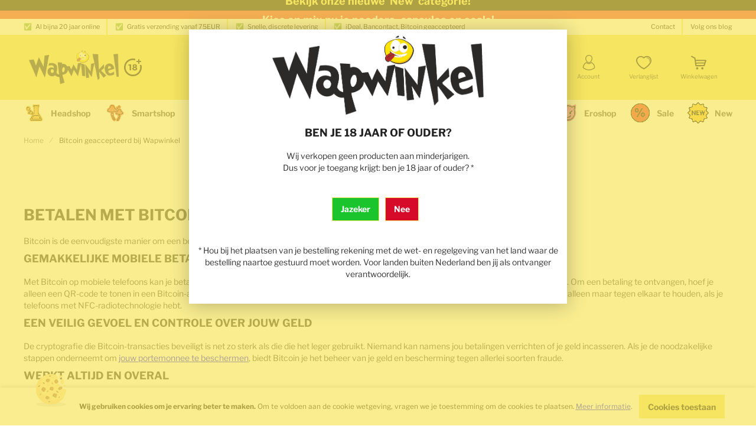

--- FILE ---
content_type: text/html; charset=UTF-8
request_url: https://www.wapwinkel.com/bitcoin-welkom
body_size: 24435
content:
<!doctype html>
<html lang="nl">
    <!-- Made by LeanOps, visit us at www.leanops.com -->
    <head prefix="og: http://ogp.me/ns#">
                <meta charset="utf-8"/>
<meta name="title" content="Bitcoin geaccepteerd bij Wapwinkel  | Wapwinkel"/>
<meta name="description" content="Wapwinkel accepteert ook cryptocurrency zoals Bitcoin."/>
<meta name="keywords" content="wapwinkel, wap winkel, wappen"/>
<meta name="robots" content="INDEX,FOLLOW"/>
<meta name="viewport" content="width=device-width, initial-scale=1"/>
<meta name="format-detection" content="telephone=no"/>
<meta property="og:title" content="Bitcoin geaccepteerd bij Wapwinkel"/>
<meta property="og:description" content="Wapwinkel accepteert ook cryptocurrency zoals Bitcoin."/>
<meta property="og:image" content="https://www.wapwinkel.com/static/version1760012082/frontend/LeanOps/theme-wapwinkel/nl_NL/images/logo.svg"/>
<meta property="og:image:type" content="image/svg+xml"/>
<meta property="og:image:alt" content="Wapwinkel.nl"/>
<meta property="og:url" content="https://www.wapwinkel.com/bitcoin-welkom"/>
<meta property="og:locale" content="nl_NL"/>
<meta property="og:type" content="website"/>
<title>Bitcoin geaccepteerd bij Wapwinkel  | Wapwinkel</title>
<link  rel="stylesheet" type="text/css"  media="all" href="https://www.wapwinkel.com/static/version1760012082/frontend/LeanOps/theme-wapwinkel/nl_NL/css/styles-m.min.css" />
<link  rel="stylesheet" type="text/css"  media="all" href="https://www.wapwinkel.com/static/version1760012082/frontend/LeanOps/theme-wapwinkel/nl_NL/css/styles-l.min.css" />
<link  rel="stylesheet" type="text/css"  media="all" href="https://www.wapwinkel.com/static/version1760012082/frontend/LeanOps/theme-wapwinkel/nl_NL/css/print.min.css" />
<link  rel="stylesheet" type="text/css"  media="all" href="https://www.wapwinkel.com/static/version1760012082/frontend/LeanOps/theme-wapwinkel/nl_NL/Paynl_Payment/css/payFastCheckout.min.css" />
<link  rel="stylesheet" type="text/css"  media="all" href="https://www.wapwinkel.com/static/version1760012082/frontend/LeanOps/theme-wapwinkel/nl_NL/css/mageplaza-callforprice.min.css" />
<link  rel="stylesheet" type="text/css"  media="all" href="https://www.wapwinkel.com/static/version1760012082/frontend/LeanOps/theme-wapwinkel/nl_NL/css/cms.min.css" />







<link  rel="apple-touch-icon" sizes="180x180" href="https://www.wapwinkel.com/static/version1760012082/frontend/LeanOps/theme-wapwinkel/nl_NL/Magento_Theme/apple-touch-icon.png" />
<link  rel="icon" type="image/png" sizes="32x32" href="https://www.wapwinkel.com/static/version1760012082/frontend/LeanOps/theme-wapwinkel/nl_NL/Magento_Theme/favicon-32x32.png" />
<link  rel="icon" type="image/png" sizes="16x16" href="https://www.wapwinkel.com/static/version1760012082/frontend/LeanOps/theme-wapwinkel/nl_NL/Magento_Theme/favicon-16x16.png" />
<link  rel="icon" type="image/x-icon" href="https://www.wapwinkel.com/media/favicon/stores/1/web_ico.png" />
<link  rel="shortcut icon" type="image/x-icon" href="https://www.wapwinkel.com/media/favicon/stores/1/web_ico.png" />
<!--
<style>
/* Make the hero carousel narrower */
.cs-container--hero-teaser.cs-container--image-teaser-window-width {
    max-width: 1200px; /* Pas deze waarde aan indien nodig, bijv. 1170px, 1300px */
    margin-left: auto;
    margin-right: auto;
    /* Reset potential full-width overrides */
    width: 100%; /* Laat het de beperkte breedte vullen */
    float: none; /* Zorg ervoor dat het niet gefloat wordt */
}

/* Zorg ervoor dat binnenste elementen de layout niet breken */
.cs-container--hero-teaser.cs-container--image-teaser-window-width .cs-container__inner {
    /* Pas padding aan indien nodig, controleer de standaard container padding van je thema */
    /* padding-left: 15px; */
    /* padding-right: 15px; */
}
</style>
-->                        <link rel="preload" as="style" href="https://www.wapwinkel.com/static/version1760012082/frontend/LeanOps/theme-wapwinkel/nl_NL/css/fonts.min.css">
                <link rel="stylesheet" href="https://www.wapwinkel.com/static/version1760012082/frontend/LeanOps/theme-wapwinkel/nl_NL/css/fonts.min.css" media="print" onload="this.media='all'">
                <noscript><link rel="stylesheet" href="https://www.wapwinkel.com/static/version1760012082/frontend/LeanOps/theme-wapwinkel/nl_NL/css/fonts.min.css"></noscript>
            
<script data-defer-ignore="true">
    if (!window.breakpoint || typeof window.breakpoint !== 'object') {
        const bpConfig = JSON.parse('{"phone":"320","phoneLg":"480","tablet":"768","laptop":"1024","laptopLg":"1280","desktop":"1440","tv":"1920"}');
        Object.keys(bpConfig).forEach((bp) => bpConfig[bp] = +bpConfig[bp]);

        const bpConfigEntries = Object.entries(bpConfig);
        const breakpointChangeEvent = new CustomEvent('breakpointChange', {detail: {}});

        window.breakpoint = {
            ...bpConfig,
            current: window.innerWidth
        };

        for (let i = 0; i < bpConfigEntries.length; i++) {
            let mq;
            if (i === 0) {
                mq = window.matchMedia(`screen and (max-width: ${bpConfigEntries[i+1][1] - 0.1}px)`);
            } else if (i === bpConfigEntries.length - 1) {
                mq = window.matchMedia(`screen and (min-width: ${bpConfigEntries[i][1]}px)`);
            } else {
                mq = window.matchMedia(`screen and (min-width: ${bpConfigEntries[i][1]}px) and (max-width: ${bpConfigEntries[i+1][1] - 0.1}px)`);
            }

            if (mq && mq.matches) {
                window.breakpoint.current = bpConfigEntries[i][1];
            }

            
            const handleMqChange = () => {
                if (mq.matches) {
                    window.breakpoint.current = bpConfigEntries[i][1];
                    breakpointChangeEvent.detail.breakpointName = bpConfigEntries[i][0];
                    breakpointChangeEvent.detail.breakpoint= bpConfigEntries[i][1];

                    document.dispatchEvent(breakpointChangeEvent);
                }
            }

            if (mq && mq.addEventListener && typeof mq.addEventListener === 'function') {
                mq.addEventListener('change', handleMqChange);
            } else if (mq && mq.addListener && typeof mq.addListener === 'function') {
                                mq.addListener(handleMqChange);
            }
        }
    }
</script>
<!-- BEGIN GOOGLE ANALYTICS CODE -->

<!-- END GOOGLE ANALYTICS CODE -->
    




<link rel="canonical" href="https://www.wapwinkel.com/bitcoin-welkom">

    <script data-cfasync="false" nonce="ed542291-62ad-42c4-8685-3fa5d40a24c3">try{(function(w,d){!function(j,k,l,m){if(j.zaraz)console.error("zaraz is loaded twice");else{j[l]=j[l]||{};j[l].executed=[];j.zaraz={deferred:[],listeners:[]};j.zaraz._v="5874";j.zaraz._n="ed542291-62ad-42c4-8685-3fa5d40a24c3";j.zaraz.q=[];j.zaraz._f=function(n){return async function(){var o=Array.prototype.slice.call(arguments);j.zaraz.q.push({m:n,a:o})}};for(const p of["track","set","ecommerce","debug"])j.zaraz[p]=j.zaraz._f(p);j.zaraz.init=()=>{var q=k.getElementsByTagName(m)[0],r=k.createElement(m),s=k.getElementsByTagName("title")[0];s&&(j[l].t=k.getElementsByTagName("title")[0].text);j[l].x=Math.random();j[l].w=j.screen.width;j[l].h=j.screen.height;j[l].j=j.innerHeight;j[l].e=j.innerWidth;j[l].l=j.location.href;j[l].r=k.referrer;j[l].k=j.screen.colorDepth;j[l].n=k.characterSet;j[l].o=(new Date).getTimezoneOffset();if(j.dataLayer)for(const t of Object.entries(Object.entries(dataLayer).reduce((u,v)=>({...u[1],...v[1]}),{})))zaraz.set(t[0],t[1],{scope:"page"});j[l].q=[];for(;j.zaraz.q.length;){const w=j.zaraz.q.shift();j[l].q.push(w)}r.defer=!0;for(const x of[localStorage,sessionStorage])Object.keys(x||{}).filter(z=>z.startsWith("_zaraz_")).forEach(y=>{try{j[l]["z_"+y.slice(7)]=JSON.parse(x.getItem(y))}catch{j[l]["z_"+y.slice(7)]=x.getItem(y)}});r.referrerPolicy="origin";r.src="/cdn-cgi/zaraz/s.js?z="+btoa(encodeURIComponent(JSON.stringify(j[l])));q.parentNode.insertBefore(r,q)};["complete","interactive"].includes(k.readyState)?zaraz.init():j.addEventListener("DOMContentLoaded",zaraz.init)}}(w,d,"zarazData","script");window.zaraz._p=async d$=>new Promise(ea=>{if(d$){d$.e&&d$.e.forEach(eb=>{try{const ec=d.querySelector("script[nonce]"),ed=ec?.nonce||ec?.getAttribute("nonce"),ee=d.createElement("script");ed&&(ee.nonce=ed);ee.innerHTML=eb;ee.onload=()=>{d.head.removeChild(ee)};d.head.appendChild(ee)}catch(ef){console.error(`Error executing script: ${eb}\n`,ef)}});Promise.allSettled((d$.f||[]).map(eg=>fetch(eg[0],eg[1])))}ea()});zaraz._p({"e":["(function(w,d){})(window,document)"]});})(window,document)}catch(e){throw fetch("/cdn-cgi/zaraz/t"),e;};</script></head>
    <body data-container="body"
          data-mage-init='{"loaderAjax": {}, "loader": { "icon": "https://www.wapwinkel.com/static/version1760012082/frontend/LeanOps/theme-wapwinkel/nl_NL/images/loader-2.gif"}}'
        id="html-body" class="cms-bitcoin-welkom cms-page-view page-layout-1column">
        




    <noscript>
        <div class="message global noscript">
            <div class="content">
                <p>
                    <strong>JavaScript lijkt te zijn uitgeschakeld in je browser.</strong>
                    <span>
                        Voor de beste gebruikerservaring, zorg ervoor dat javascript ingeschakeld is voor je browser.                    </span>
                </p>
            </div>
        </div>
    </noscript>
        <div class="cs-cookie-message cs-cookie-message--shown" id="notice-cookie-block">
        <div class="cs-cookie-message__inner">
                    <img
            class="cs-cookie-message__icon lazyload"
            src="[data-uri]"
            data-src="https://www.wapwinkel.com/static/version1760012082/frontend/LeanOps/theme-wapwinkel/nl_NL/images/icons/cookie/cookie.svg"
            alt="cookie"
                                >
        <noscript>
            <img
                class="cs-cookie-message__icon lazyload"
                src="https://www.wapwinkel.com/static/version1760012082/frontend/LeanOps/theme-wapwinkel/nl_NL/images/icons/cookie/cookie.svg"
                alt="cookie"
            >
        </noscript>
                <div class="cs-cookie-message__text">
                                    <strong>Wij gebruiken cookies om je ervaring beter te maken.</strong> Om te voldoen aan de cookie wetgeving, vragen we je toestemming om de cookies te plaatsen. <a href="https://www.wapwinkel.com/privacy-policy-cookie-restriction-mode/">Meer informatie</a>.                            </div>
            <div class="cs-cookie-message__button-wrapper">
                <button type="button" id="btn-cookie-allow" class="cs-cookie-message__button">
                    <span class="cs-cookie-message__button-span">Cookies toestaan</span>
                            <img
            class="cs-cookie-message__button-icon inline-svg"
            src="[data-uri]"
            data-src="https://www.wapwinkel.com/static/version1760012082/frontend/LeanOps/theme-wapwinkel/nl_NL/images/icons/button/icon-default-primary.svg"
            alt=""
                                >
        <noscript>
            <img
                class="cs-cookie-message__button-icon inline-svg"
                src="https://www.wapwinkel.com/static/version1760012082/frontend/LeanOps/theme-wapwinkel/nl_NL/images/icons/button/icon-default-primary.svg"
                alt=""
            >
        </noscript>
                    </button>
            </div>
        </div>
    </div>
    <script type="text&#x2F;javascript">var elemi9rP8giP = document.querySelector('div#notice-cookie-block');
if (elemi9rP8giP) {
elemi9rP8giP.style.display = 'none';
}</script>    

<div class="page-wrapper"><div class="cs-container cs-container--salebar-widget">
<link rel="stylesheet" href="https://www.wapwinkel.com/static/version1760012082/frontend/LeanOps/theme-wapwinkel/nl_NL/css/salebar-widget.min.css"/><script>/* defer-ignore */</script>
<div class="cs-salebar-widget cs-salebar-widget--loaded">
            <div class="cs-salebar-widget__content" style="background-color: #ed3030; color: #ffffff">
    
            <span class="cs-salebar-widget__text"><a href="https://www.wapwinkel.com/sale"><strong>Bekijk al onze sales!</strong></a></span>
                </div>
    </div>



<div class="cs-salebar-widget cs-salebar-widget--loaded">
            <div class="cs-salebar-widget__content" style="background-color: #000000; color: #f7e561">
    
            <span class="cs-salebar-widget__text"><a href="https://www.wapwinkel.com/new"><strong>Bekijk onze nieuwe 'New' categorie!</strong></a></span>
                </div>
    </div>



<div class="cs-salebar-widget cs-salebar-widget--loaded">
            <div class="cs-salebar-widget__content" style="background-color: #ed3030; color: #ffffff">
    
            <span class="cs-salebar-widget__text"><a href="https://www.wapwinkel.com/catalogsearch/result/index/?price=0-2&q=kies+%26+mix"><strong>Kies en mix nu je poeders, capsules en seals!</strong></a></span>
                </div>
    </div>



<div class="cs-salebar-widget cs-salebar-widget--loaded">
            <div class="cs-salebar-widget__content" style="background-color: #000000; color: #f7e561">
    
            <span class="cs-salebar-widget__text"><p data-pm-slice="1 1 ["><strong><a title="Gratis verzending voor alle bestellingen boven de €75" href="#" target="_blank" rel="noopener">Gratis verzending voor alle bestellingen boven de €75</a></strong></span>
                </div>
    </div>

</div><div class="cs-container cs-container--age-verification-modal-widget">         <div class="cs-age-verification-modal">
        <div id="age-verification-modal-JK2HDbv4zLG7C6plEGFXwkUd20sYvgCI" style="display: none;
                aspect-ratio:unset;">
            <div class="content">
                                    
    <link rel="stylesheet" href="https://www.wapwinkel.com/static/version1760012082/frontend/LeanOps/theme-wapwinkel/nl_NL/css/paragraph.min.css"/><script>/* defer-ignore */</script>
<div class="cs-container cs-container--paragraph">
    <div class="cs-container__inner">
        <div class="cs-paragraph cs-paragraph--cols-none cs-paragraph--mode-full  | cs-cms-block" data-mage-init='{ "ccParagraph": {} }'>
            <h3><img style="display: block; margin-left: auto; margin-right: auto;" src="/media/logo/stores/1/web_head.png" alt="logo" width="400" height="135"></h3>
<h3 style="text-align: center;">BEN JE 18 JAAR OF OUDER?</h3>
<p style="text-align: center;">Wij verkopen geen producten aan minderjarigen.<br>Dus voor je toegang krijgt: ben je 18 jaar of ouder? *</p>        </div>
    </div>
</div>

<div  >
    <div class="cs-age-verification-modal__buttons">
<button class="cs-age-verification-modal__button cs-age-verification-modal__button--yes">
<span class="cs-age-verification-modal__button-label">Jazeker</span>
</button>

<a class="cs-age-verification-modal__button cs-age-verification-modal__button--no" href="https://www.google.nl">
<span class="cs-age-verification-modal__button-label">Nee</span>
</a>
</div>
</div>

    
<div class="cs-container cs-container--paragraph">
    <div class="cs-container__inner">
        <div class="cs-paragraph cs-paragraph--cols-none cs-paragraph--mode-full  | cs-cms-block" data-mage-init='{ "ccParagraph": {} }'>
            <p style="text-align: center;">* Hou bij het plaatsen van je bestelling rekening met de wet- en regelgeving van het land waar de bestelling naartoe gestuurd moet worden. Voor landen buiten Nederland ben jij als ontvanger verantwoordelijk.</p>        </div>
    </div>
</div>
                            </div>
        </div>
    </div>

    

    <link href="https://www.wapwinkel.com/static/version1760012082/frontend/LeanOps/theme-wapwinkel/nl_NL/css/age-verification-modal-widget.min.css" rel="stylesheet">
</div><div class="cs-container cs-container--top-bar"><div class="cs-container__inner cs-topbar"><div class="cs-topbar__wrapper"><div class="cs-topbar__item cs-topbar__item--usps"><ul class="cs-topbar__list cs-topbar__list--featured">
<li class="cs-topbar__list-item"><span class="cs-topbar__text">✅&nbsp;&nbsp;&nbsp;Al bijna 20 jaar online</span></li>
<li class="cs-topbar__list-item"><span class="cs-topbar__text">✅&nbsp;&nbsp;&nbsp;Gratis verzending vanaf 75EUR</span></li>
<li class="cs-topbar__list-item"><span class="cs-topbar__text">✅&nbsp;&nbsp;&nbsp;Snelle, discrete levering</span></li>
<li class="cs-topbar__list-item"><span class="cs-topbar__text">✅&nbsp;&nbsp;&nbsp;iDeal, Bancontact, Bitcoin geaccepteerd</span></li>
</ul></div><div class="cs-topbar__item cs-topbar__item--hotline"><ul>
<li class="cs-topbar__list-item"><span class="cs-topbar__text"><a href="/contact">Contact</a></span></li>
<li class="cs-topbar__list-item"><span class="cs-topbar__text"><a href="https://www.wapwinkel.com/blog/" target="_blank">Volg ons blog</a></span></li>
</ul></div></div></div></div><div class="cs-container cs-container--header"><div class="cs-container__inner"><header class="cs-header"><div class="cs-header__content"><div class="cs-header__offcanvas-toggle">
    <button class="cs-offcanvas-toggle" aria-label="Toggle mobile navigation" aria-expanded="false">
        <span class="cs-offcanvas-toggle__icon"></span>
                            <span class="cs-offcanvas-toggle__text">Menu</span>
            </button>
</div>
<div class="cs-header__logo">
            <a class="logo cs-logo cs-logo--link" href="https://www.wapwinkel.com/" title="Smartshop&#x20;en&#x20;headshop&#x20;online">
                    <img class="cs-logo__image"
            src="https://www.wapwinkel.com/static/version1760012082/frontend/LeanOps/theme-wapwinkel/nl_NL/images/logo.svg"
            alt="Smartshop&#x20;en&#x20;headshop&#x20;online"
            width="170"            height="50"        />
            </a>
    </div>
<div class="cs-header__adult-only">        <img
            class="cs-header__adult-only-icon inline-svg"
            src="[data-uri]"
            data-src="https://www.wapwinkel.com/static/version1760012082/frontend/LeanOps/theme-wapwinkel/nl_NL/images/icons/18plus.svg"
            alt="Adult Only"
                                >
        <noscript>
            <img
                class="cs-header__adult-only-icon inline-svg"
                src="https://www.wapwinkel.com/static/version1760012082/frontend/LeanOps/theme-wapwinkel/nl_NL/images/icons/18plus.svg"
                alt="Adult Only"
            >
        </noscript>
    </div><div class="cs-header__search-container">
<div class="cs-header__search">
    <form role="search" class="cs-header-search" id="search_mini_form" action="https://www.wapwinkel.com/catalogsearch/result/" method="get">
        <div class="cs-header-search__field">
            <label class="label cs-header-search__label" for="search" data-role="minisearch-label">
                <span>Zoek</span>
            </label>
            <input id="search"
                data-mage-init='{
                    "quickSearch":{
                        "formSelector":"#search_mini_form",
                        "url":"https://www.wapwinkel.com/search/ajax/suggest/",
                        "destinationSelector":"#search_autocomplete",
                        "templates": {"term":{"title":"Zoektermen","template":"Smile_ElasticsuiteCore\/autocomplete\/term"},"product":{"title":"Producten","template":"Smile_ElasticsuiteCatalog\/autocomplete\/product"},"category":{"title":"Categorie\u00ebn","template":"Smile_ElasticsuiteCatalog\/autocomplete\/category"},"product_attribute":{"title":"Attributen","template":"Smile_ElasticsuiteCatalog\/autocomplete\/product-attribute","titleRenderer":"Smile_ElasticsuiteCatalog\/js\/autocomplete\/product-attribute"}},
                        "priceFormat" : {"pattern":"\u20ac\u00a0%s","precision":2,"requiredPrecision":2,"decimalSymbol":",","groupSymbol":".","groupLength":3,"integerRequired":false}}
                    }'
                type="search"
                name="q"
                value=""
                placeholder="Waar ben je naar op zoek?"
                class="cs-header-search__input"
                maxlength="128"
                role="combobox"
                aria-haspopup="false"
                aria-autocomplete="both"
                aria-expanded="false"
                autocomplete="off"
                data-block="autocomplete-form"
                aria-controls="search_autocomplete"
            />
            <div class="cs-header-search__action">
                <span class="cs-header-search__close">
                    <svg aria-label="Sluiten" class="cs-header-search__close-icon" xmlns="http://www.w3.org/2000/svg" viewBox="0 0 15.51 15.51"><path fill="#888" d="M9.76 7.75L15.1 2.4a1.42 1.42 0 10-2-2L7.75 5.76 2.42.4a1.42 1.42 0 00-2 2l5.33 5.35L.42 13.1a1.42 1.42 0 102 2l5.34-5.34 5.34 5.33a1.42 1.42 0 002-2z"/></svg>                    <span class="cs-header-search__close-label">Close search</span>
                </span>
                <button class="cs-header-search__button" type="submit">
                    <span class="cs-header-search__button-container cs-header-search__button-container--search">
                        <svg aria-label="search" class="cs-header-search__button-icon cs-header-search__button-icon--search" width="592.34" height="610.85" viewBox="0 0 592.34 610.85" xmlns="http://www.w3.org/2000/svg"><g color="#000"><path d="M204.7 48.186c-88.783 0-160.77 73.627-160.77 163.81 0 90.185 71.989 163.81 160.77 163.81s160.77-73.627 160.77-163.81c0-90.185-71.991-163.81-160.77-163.81zm0 25.174c74.899 0 135.6 61.784 135.6 138.64 0 76.854-60.7 138.64-135.6 138.64-74.899 0-135.6-61.786-135.6-138.64 0-76.854 60.7-138.64 135.6-138.64z" style="-inkscape-stroke:none"/><path d="M208.68 0C93.36 0 .01 96.637.01 215.04s93.354 215.04 208.67 215.04c115.32 0 208.67-96.635 208.67-215.04S323.996 0 208.68 0zm0 25c101.37 0 183.67 84.723 183.67 190.04s-82.304 190.04-183.67 190.04c-101.37 0-183.67-84.721-183.67-190.04S107.314 25 208.68 25z" style="-inkscape-stroke:none"/><path d="M194.17 96.049c-29.09 1.784-52.634 9.793-70.914 24.021-18.28 14.229-30.815 34.17-39.807 58.045a12.5 12.5 0 007.293 16.104 12.5 12.5 0 0016.104-7.293c7.923-21.039 18.014-36.423 31.766-47.127s31.644-17.236 57.088-18.797a12.5 12.5 0 0011.713-13.242 12.5 12.5 0 00-13.242-11.711zm-98.73 133.43a5.85 5.862 0 01-5.85 5.862 5.85 5.862 0 01-5.848-5.862 5.85 5.862 0 015.849-5.862 5.85 5.862 0 015.849 5.862z" style="-inkscape-stroke:none"/><path d="M89.59 216.459c-7.103 0-12.998 5.919-12.998 13.012 0 7.093 5.895 13.012 12.998 13.012s13-5.919 13-13.012c0-7.093-5.897-13.012-13-13.012zm0 11.725c.642 0 1.3.67 1.3 1.287 0 .618-.658 1.29-1.3 1.29s-1.3-.672-1.3-1.29.658-1.287 1.3-1.287zm275.78 98.445l-52.584 50.592 9.305 9.01 49.96 48.38 51.823-50.228zm-.225 34.908l22.98 22.682-16.08 15.584-23.26-22.523z" style="-inkscape-stroke:none"/><path d="M421.37 354.299a12.501 12.501 0 00-8.922 3.783l-65.55 67.38a12.501 12.501 0 00-.13 17.296l48.574 51.45a12.501 12.501 0 0018.08.1l66.334-68.685a12.501 12.501 0 00-.082-17.451l-49.359-50.143a12.501 12.501 0 00-8.945-3.73zm.09 30.371l31.848 32.354-48.773 50.502-31.365-33.221z" style="-inkscape-stroke:none"/><path d="M467.49 404.879a12.501 12.501 0 00-5.72 3.379l-66.335 68.686a12.501 12.501 0 00.059 17.428l99.094 101.24a12.501 12.501 0 00.576.553c11.34 10.193 26.318 14.896 41.09 14.684 14.653-.211 29.728-5.478 40.123-17.34 21.328-21.995 22.437-62.493-3.72-87.41l.44.441-93.272-98.201a12.501 12.501 0 00-12.334-3.455zm3.195 30.135l84.285 88.738a12.501 12.501 0 00.444.443c15.334 14.607 12.664 42.17 2.865 52.092a12.501 12.501 0 00-.574.623c-4.783 5.548-12.833 8.807-21.811 8.936-8.925.128-18.111-3.049-23.902-8.195l-90.131-92.082z" style="-inkscape-stroke:none"/></g></svg>                    </span>
                    <span class="cs-header-search__button-container cs-header-search__button-container--loader">
                        <svg aria-label="loading" class="cs-header-search__button-icon cs-header-search__button-icon--loader" xmlns="http://www.w3.org/2000/svg" viewBox="0 0 64 64"><g stroke-width="4" stroke-linecap="round"><path d="M32 20v-8"><animate attributeName="stroke-opacity" dur="750ms" values="1;.85;.7;.65;.55;.45;.35;.25;.15;.1;0;1" repeatCount="indefinite"/></path><path d="M38 21.608l4-6.929"><animate attributeName="stroke-opacity" dur="750ms" values="0;1;.85;.7;.65;.55;.45;.35;.25;.15;.1;0" repeatCount="indefinite"/></path><path d="M42.392 26l6.929-4"><animate attributeName="stroke-opacity" dur="750ms" values=".1;0;1;.85;.7;.65;.55;.45;.35;.25;.15;.1" repeatCount="indefinite"/></path><path d="M44 32h8"><animate attributeName="stroke-opacity" dur="750ms" values=".15;.1;0;1;.85;.7;.65;.55;.45;.35;.25;.15" repeatCount="indefinite"/></path><path d="M42.392 38l6.929 4"><animate attributeName="stroke-opacity" dur="750ms" values=".25;.15;.1;0;1;.85;.7;.65;.55;.45;.35;.25" repeatCount="indefinite"/></path><path d="M38 42.392l4 6.929"><animate attributeName="stroke-opacity" dur="750ms" values=".35;.25;.15;.1;0;1;.85;.7;.65;.55;.45;.35" repeatCount="indefinite"/></path><path d="M32 44v8"><animate attributeName="stroke-opacity" dur="750ms" values=".45;.35;.25;.15;.1;0;1;.85;.7;.65;.55;.45" repeatCount="indefinite"/></path><path d="M26 42.392l-4 6.929"><animate attributeName="stroke-opacity" dur="750ms" values=".55;.45;.35;.25;.15;.1;0;1;.85;.7;.65;.55" repeatCount="indefinite"/></path><path d="M21.608 38l-6.929 4"><animate attributeName="stroke-opacity" dur="750ms" values=".65;.55;.45;.35;.25;.15;.1;0;1;.85;.7;.65" repeatCount="indefinite"/></path><path d="M20 32h-8"><animate attributeName="stroke-opacity" dur="750ms" values=".7;.65;.55;.45;.35;.25;.15;.1;0;1;.85;.7" repeatCount="indefinite"/></path><path d="M21.608 26l-6.929-4"><animate attributeName="stroke-opacity" dur="750ms" values=".85;.7;.65;.55;.45;.35;.25;.15;.1;0;1;.85" repeatCount="indefinite"/></path><path d="M26 21.608l-4-6.929"><animate attributeName="stroke-opacity" dur="750ms" values="1;.85;.7;.65;.55;.45;.35;.25;.15;.1;0;1" repeatCount="indefinite"/></path></g></svg>                    </span>
                    <span class="cs-header-search__button-label">Zoek</span>
                </button>
            </div>
        </div>
        <div
            id="search_autocomplete"
            class="cs-header-search__autocomplete search-autocomplete cs-autocomplete"
            aria-labelledby="search_autocomplete"
            role="grid"
        ></div>
    </form>
</div>
<div class="cs-header__links"><div class="cs-header__links-inner"><ul>
<li><span class="widget block block-cms-link-inline">
    <a href="https://www.wapwinkel.com/capsule-tool-van-wapwinkel" title="Welke maat capsule?">
        <span>Welke maat capsule?</span>
    </a>
</span>
</li>
<li class="cs-footer-links__item"><a href="/blog/de-wapwinkel-vraagbaak" target="_blank">FAQ</a></li>
<li class="cs-footer-links__item"><a href="/blog/category/kenniscentrum-smartshop" target="_blank">Kenniscentrum</a></li>
<li class="cs-footer-links__item"><a href="https://www.wapwinkel.com/contact">Supportticket aanmaken</a></li>
</ul></div></div></div>    <ul class="header links cs-header__user-nav cs-header-user-nav ">
        <li class="cs-header-user-nav__item cs-header-user-nav__item--search">
    <div class="cs-header-user-nav__link cs-header-user-nav__link--search">
        <div class="cs-header-user-nav__icon-wrapper">
            <svg aria-label="search" class="cs-header-user-nav__icon cs-header-user-nav__icon--search" width="592.34" height="610.85" viewBox="0 0 592.34 610.85" xmlns="http://www.w3.org/2000/svg"><g color="#000"><path d="M204.7 48.186c-88.783 0-160.77 73.627-160.77 163.81 0 90.185 71.989 163.81 160.77 163.81s160.77-73.627 160.77-163.81c0-90.185-71.991-163.81-160.77-163.81zm0 25.174c74.899 0 135.6 61.784 135.6 138.64 0 76.854-60.7 138.64-135.6 138.64-74.899 0-135.6-61.786-135.6-138.64 0-76.854 60.7-138.64 135.6-138.64z" style="-inkscape-stroke:none"/><path d="M208.68 0C93.36 0 .01 96.637.01 215.04s93.354 215.04 208.67 215.04c115.32 0 208.67-96.635 208.67-215.04S323.996 0 208.68 0zm0 25c101.37 0 183.67 84.723 183.67 190.04s-82.304 190.04-183.67 190.04c-101.37 0-183.67-84.721-183.67-190.04S107.314 25 208.68 25z" style="-inkscape-stroke:none"/><path d="M194.17 96.049c-29.09 1.784-52.634 9.793-70.914 24.021-18.28 14.229-30.815 34.17-39.807 58.045a12.5 12.5 0 007.293 16.104 12.5 12.5 0 0016.104-7.293c7.923-21.039 18.014-36.423 31.766-47.127s31.644-17.236 57.088-18.797a12.5 12.5 0 0011.713-13.242 12.5 12.5 0 00-13.242-11.711zm-98.73 133.43a5.85 5.862 0 01-5.85 5.862 5.85 5.862 0 01-5.848-5.862 5.85 5.862 0 015.849-5.862 5.85 5.862 0 015.849 5.862z" style="-inkscape-stroke:none"/><path d="M89.59 216.459c-7.103 0-12.998 5.919-12.998 13.012 0 7.093 5.895 13.012 12.998 13.012s13-5.919 13-13.012c0-7.093-5.897-13.012-13-13.012zm0 11.725c.642 0 1.3.67 1.3 1.287 0 .618-.658 1.29-1.3 1.29s-1.3-.672-1.3-1.29.658-1.287 1.3-1.287zm275.78 98.445l-52.584 50.592 9.305 9.01 49.96 48.38 51.823-50.228zm-.225 34.908l22.98 22.682-16.08 15.584-23.26-22.523z" style="-inkscape-stroke:none"/><path d="M421.37 354.299a12.501 12.501 0 00-8.922 3.783l-65.55 67.38a12.501 12.501 0 00-.13 17.296l48.574 51.45a12.501 12.501 0 0018.08.1l66.334-68.685a12.501 12.501 0 00-.082-17.451l-49.359-50.143a12.501 12.501 0 00-8.945-3.73zm.09 30.371l31.848 32.354-48.773 50.502-31.365-33.221z" style="-inkscape-stroke:none"/><path d="M467.49 404.879a12.501 12.501 0 00-5.72 3.379l-66.335 68.686a12.501 12.501 0 00.059 17.428l99.094 101.24a12.501 12.501 0 00.576.553c11.34 10.193 26.318 14.896 41.09 14.684 14.653-.211 29.728-5.478 40.123-17.34 21.328-21.995 22.437-62.493-3.72-87.41l.44.441-93.272-98.201a12.501 12.501 0 00-12.334-3.455zm3.195 30.135l84.285 88.738a12.501 12.501 0 00.444.443c15.334 14.607 12.664 42.17 2.865 52.092a12.501 12.501 0 00-.574.623c-4.783 5.548-12.833 8.807-21.811 8.936-8.925.128-18.111-3.049-23.902-8.195l-90.131-92.082z" style="-inkscape-stroke:none"/></g></svg>        </div>
                    <span class="cs-header-user-nav__label">Zoek</span>
            </div>
</li>
    
<li class="cs-header-user-nav__item cs-header-user-nav__item--account">
    <a href="https://www.wapwinkel.com/customer/account/" class="cs-header-user-nav__link">
        <div class="cs-header-user-nav__icon-wrapper">
                            <svg class="cs-header-user-nav__icon cs-header-user-nav__icon--my-account" width="92.24" height="115.76" viewBox="0 0 92.24 115.76" xmlns="http://www.w3.org/2000/svg"><g color="#000"><path d="M67.017 53.955a3 3 0 00-3.736.377c-7.21 7.088-12.944 8.867-18.318 8.318-5.375-.549-10.784-3.763-16.355-7.988a3 3 0 00-3.291-.22C6.287 65.207 2.197 80.932.036 95.192a3 3 0 001.123 2.817c14.982 11.667 30.09 17.629 45.197 17.752 15.107.122 30.024-5.594 44.623-16.56a3 3 0 001.195-2.259c.418-8.96-1.085-16.787-5.18-23.805C82.9 66.121 76.35 60.013 67.017 53.954zm-1.484 6.29c7.792 5.3 13.078 10.433 16.277 15.917 3.234 5.544 4.517 11.596 4.36 19.033-13.418 9.79-26.592 14.673-39.767 14.566-13.1-.106-26.387-5.174-40.09-15.482 2.035-12.709 5.364-24.416 20.396-33.598 5.37 3.914 11.092 7.268 17.643 7.938 6.658.68 13.828-1.866 21.18-8.375z" style="-inkscape-stroke:none"/><path d="M46.903 0c-6.765-.022-13.611 2.283-18.822 7.057-5.211 4.773-8.648 12.043-8.64 21.273v.24l.038.236c3.237 19.997 14.532 31.308 26.775 31.338 12.243.03 23.63-11.244 27.021-31.615l.03-.181.008-.184c.382-9.025-2.782-16.25-7.829-21.021C60.438 2.37 53.667.023 46.902 0zm-.02 6c5.383.018 10.675 1.906 14.48 5.502 3.773 3.568 6.223 8.8 5.949 16.246-3.14 18.48-12.55 26.417-21.041 26.396-8.48-.02-17.81-8.003-20.811-26.033.046-7.659 2.731-13.02 6.673-16.631 3.982-3.647 9.368-5.498 14.75-5.48z" style="-inkscape-stroke:none"/></g></svg>                    </div>
                                    <span class="cs-header-user-nav__label">Account</span>
                        </a>
</li>
<li class="link wishlist cs-header-user-nav__item cs-header-user-nav__item--wishlist" data-bind="scope: 'wishlist'">
    <a class="cs-header-user-nav__link" href="https://www.wapwinkel.com/wishlist/">
        <div class="cs-header-user-nav__icon-wrapper" data-bind="css: { 'cs-header-user-nav__icon-wrapper--with-items': wishlist().counter }">
            <svg class="cs-header-user-nav__icon cs-header-user-nav__icon--wishlist" width="110.35" height="95.39" viewBox="0 0 110.35 95.39" xmlns="http://www.w3.org/2000/svg"><g color="#000"><path d="M77.76 12.06a2 2 0 00-2.045 1.953 2 2 0 001.953 2.047c5.74.132 10.492 2.287 13.355 5.854 2.863 3.566 4.015 8.623 2.104 15.26a2 2 0 001.369 2.474 2 2 0 002.474-1.367c2.19-7.603.894-14.237-2.828-18.873-3.72-4.636-9.686-7.194-16.383-7.348z" style="-inkscape-stroke:none"/><path d="M79.04.009c-8.267-.19-16.769 2.554-23.871 8.074C32.643-10.635-.017 6.59-.001 31.85a4 4 0 00.002.1c.263 10.41 5.896 22.68 15.332 34.276C24.769 77.82 38.159 88.639 54.536 95.11a4 4 0 003.295-.162c11.207-5.75 24.054-14.786 34.326-25.686 10.272-10.9 18.16-23.753 18.197-37.404a4 4 0 00-.004-.19c-.708-15.974-10.32-26.646-22.145-30.215A34.452 34.452 0 0079.039.01zM33.948 7.833c6.189.113 12.641 2.582 18.316 8.293a4 4 0 005.574.096c8.04-7.552 19.116-9.808 28.057-7.11 8.917 2.691 15.84 9.79 16.451 22.813-.064 10.464-6.545 21.809-16.01 31.852-9.002 9.551-20.483 17.74-30.496 23.108-14.162-5.967-26.003-15.51-34.303-25.708C12.92 50.587 8.207 39.291 8.004 31.78 8.037 18.703 20.355 7.586 33.947 7.834z" style="-inkscape-stroke:none"/></g></svg>            <span class="cs-header-user-nav__qty-counter cs-header-user-nav__qty-counter--wishlist" data-bind="css: { 'cs-header-user-nav__qty-counter--have-items': wishlist().counter, 'cs-header-user-nav__qty-counter--empty': !wishlist().counter }">
                <span class="counter qty cs-header-user-nav__qty-counter-span">
                    <!-- ko if: wishlist().counter -->
                        <!-- ko text: parseInt(wishlist().counter) --><!-- /ko -->
                    <!-- /ko -->
                    <!-- ko if: !wishlist().counter -->
                    0
                    <!-- /ko -->
                </span>
            </span>
        </div>
                    <span class="cs-header-user-nav__label">Verlanglijst</span>
            </a>
</li>

<li class="cs-header-user-nav__item cs-header-user-nav__item--cart cs-addtocart">
    <div class="cs-addtocart__minicart minicart-wrapper" data-block="minicart">
        <a class="cs-header-user-nav__link cs-addtocart__minicart-link action cs-minicart__toggle"
            href="https://www.wapwinkel.com/checkout/cart/"
                            aria-label="Toggle offcanvas minicart"
                aria-expanded="false"
                        data-bind="scope: 'minicart_content'"
        >
            <div class="cs-header-user-nav__icon-wrapper" data-bind="css: { 'cs-header-user-nav__icon-wrapper--with-items': getCartParam('summary_count') > 0 }">
                <svg class="cs-header-user-nav__icon cs-header-user-nav__icon--my-cart" width="89.338" height="79.897" viewBox="0 0 89.338 79.897" xmlns="http://www.w3.org/2000/svg"><g color="#000"><path d="M40.49 73.299a4.598 4.598 0 01-4.598 4.598 4.598 4.598 0 01-4.597-4.598 4.598 4.598 0 014.597-4.598A4.598 4.598 0 0140.49 73.3z" style="-inkscape-stroke:none"/><path d="M35.892 66.701c-3.62 0-6.598 2.978-6.598 6.598s2.978 6.597 6.598 6.597S42.49 76.92 42.49 73.3s-2.978-6.6-6.598-6.6zm0 4c1.458 0 2.598 1.14 2.598 2.598s-1.14 2.597-2.598 2.597-2.598-1.139-2.598-2.597 1.14-2.598 2.598-2.598zm34.687 2.389a4.598 4.598 0 01-4.598 4.598 4.598 4.598 0 01-4.597-4.598 4.598 4.598 0 014.597-4.598 4.598 4.598 0 014.598 4.598z" style="-inkscape-stroke:none"/><path d="M65.989 66.492c-3.62 0-6.598 2.978-6.598 6.598 0 3.62 2.978 6.597 6.598 6.597 3.62 0 6.598-2.977 6.598-6.597 0-3.62-2.978-6.598-6.598-6.598zm0 4a2.568 2.568 0 012.598 2.598 2.568 2.568 0 01-2.598 2.597 2.568 2.568 0 01-2.598-2.597 2.568 2.568 0 012.598-2.598zM24.411 23.615a3.5 3.5 0 00-3.477 4.002l1.672 11.537 2.287 18.893a3.5 3.5 0 003.49 3.078l47.858-.209a3.5 3.5 0 003.318-2.433l9.613-30.094a3.5 3.5 0 00-3.322-4.565zm4.033 7.014l52.607.18-7.387 23.118-42.195.184-1.92-15.84a3.5 3.5 0 00-.01-.08z" style="-inkscape-stroke:none"/><path d="M81.019 39.371l-55.379.209.021 6 55.381-.209zM2.523.139a3.5 3.5 0 00-2.09 1.676 3.5 3.5 0 001.383 4.752L19.3 16.174l1.635 11.436a3.5 3.5 0 003.959 2.97 3.5 3.5 0 002.969-3.96l-1.88-13.166a3.5 3.5 0 00-1.78-2.572L5.185.432A3.5 3.5 0 002.522.14z" style="-inkscape-stroke:none"/></g></svg>                <span class="counter qty empty cs-header-user-nav__qty-counter cs-header-user-nav__qty-counter--minicart cs-addtocart__minicart-qty-badge" data-bind="css: { 'cs-header-user-nav__qty-counter--have-items': getCartParam('summary_count') > 0, 'cs-header-user-nav__qty-counter--empty': !getCartParam('summary_count') }">
                    <span class="cs-header-user-nav__qty-counter-span cs-addtocart__minicart-qty-text">
                        <!-- ko if: getCartParam('summary_count') -->
                            <!-- ko text: getCartParam('summary_count').toLocaleString(window.LOCALE) --><!-- /ko -->
                        <!-- /ko -->
                    </span>
                </span>
            </div>
                            <span class="cs-header-user-nav__label">Winkelwagen</span>
                    </a>
    </div>
            <div class="block block-minicart empty"
             id="block-minicart"
             data-role="dropdownDialog"
             data-mage-init='{"dropdownDialog":{
                "triggerEvent": "touchstart mouseenter",
                "appendTo":"[data-block=minicart]",
                "triggerTarget":".showcart",
                "timeout": "2000",
                "closeOnMouseLeave": false,
                "closeOnEscape": true,
                "triggerClass":"active",
                "parentClass":"active",
                "buttons":[]}}'
        >
                        <div class="cs-offcanvas cs-offcanvas--side_right cs-offcanvas--mini-cart">
                <div class="cs-offcanvas__overlay overlay"></div>
                <div class="cs-offcanvas__drawer drawer">
                    <div class="cs-minicart-offcanvas__wrapper">
                                        <div id="minicart-content-wrapper" class="cs-minicart" data-bind="scope: 'minicart_content'">
                                <!-- ko template: getTemplate() --><!-- /ko -->
                            </div>
                            <div data-bind="scope:'free_shipping_bar'" data-block="free-shipping-bar" class="cs-free-shipping-indicator cs-free-shipping-indicator--minicart">
    <!-- ko template: getTemplate() --><!-- /ko -->
    
</div>
<div class="cs-minicart__carousel-wrapper"><svg class="cs-minicart__carousel-spinner" xmlns="http://www.w3.org/2000/svg" viewBox="0 0 64 64"><g stroke-width="4" stroke-linecap="round" stroke="#000"><path d="M32 20v-8"><animate attributeName="stroke-opacity" dur="750ms" values="1;.85;.7;.65;.55;.45;.35;.25;.15;.1;0;1" repeatCount="indefinite"/></path><path d="M38 21.608l4-6.929"><animate attributeName="stroke-opacity" dur="750ms" values="0;1;.85;.7;.65;.55;.45;.35;.25;.15;.1;0" repeatCount="indefinite"/></path><path d="M42.392 26l6.929-4"><animate attributeName="stroke-opacity" dur="750ms" values=".1;0;1;.85;.7;.65;.55;.45;.35;.25;.15;.1" repeatCount="indefinite"/></path><path d="M44 32h8"><animate attributeName="stroke-opacity" dur="750ms" values=".15;.1;0;1;.85;.7;.65;.55;.45;.35;.25;.15" repeatCount="indefinite"/></path><path d="M42.392 38l6.929 4"><animate attributeName="stroke-opacity" dur="750ms" values=".25;.15;.1;0;1;.85;.7;.65;.55;.45;.35;.25" repeatCount="indefinite"/></path><path d="M38 42.392l4 6.929"><animate attributeName="stroke-opacity" dur="750ms" values=".35;.25;.15;.1;0;1;.85;.7;.65;.55;.45;.35" repeatCount="indefinite"/></path><path d="M32 44v8"><animate attributeName="stroke-opacity" dur="750ms" values=".45;.35;.25;.15;.1;0;1;.85;.7;.65;.55;.45" repeatCount="indefinite"/></path><path d="M26 42.392l-4 6.929"><animate attributeName="stroke-opacity" dur="750ms" values=".55;.45;.35;.25;.15;.1;0;1;.85;.7;.65;.55" repeatCount="indefinite"/></path><path d="M21.608 38l-6.929 4"><animate attributeName="stroke-opacity" dur="750ms" values=".65;.55;.45;.35;.25;.15;.1;0;1;.85;.7;.65" repeatCount="indefinite"/></path><path d="M20 32h-8"><animate attributeName="stroke-opacity" dur="750ms" values=".7;.65;.55;.45;.35;.25;.15;.1;0;1;.85;.7" repeatCount="indefinite"/></path><path d="M21.608 26l-6.929-4"><animate attributeName="stroke-opacity" dur="750ms" values=".85;.7;.65;.55;.45;.35;.25;.15;.1;0;1;.85" repeatCount="indefinite"/></path><path d="M26 21.608l-4-6.929"><animate attributeName="stroke-opacity" dur="750ms" values="1;.85;.7;.65;.55;.45;.35;.25;.15;.1;0;1" repeatCount="indefinite"/></path></g></svg><div class="cs-minicart__carousel-container">
<div class="cs-minicart__carousel"><!-- minicart carousel container --></div>
</div></div>                                </div>
                </div>
            </div>
                    </div>
            
</li>
    </ul>
</div></header></div></div><div class="cs-offcanvas cs-offcanvas--navigation">
    <div class="cs-offcanvas__overlay overlay "></div>
    <div class="cs-offcanvas__drawer drawer cs-offcanvas__drawer--navigation">
        <svg class="cs-offcanvas__spinner" xmlns="http://www.w3.org/2000/svg" viewBox="0 0 64 64"><g stroke-width="4" stroke-linecap="round" stroke="#000"><path d="M32 20v-8"><animate attributeName="stroke-opacity" dur="750ms" values="1;.85;.7;.65;.55;.45;.35;.25;.15;.1;0;1" repeatCount="indefinite"/></path><path d="M38 21.608l4-6.929"><animate attributeName="stroke-opacity" dur="750ms" values="0;1;.85;.7;.65;.55;.45;.35;.25;.15;.1;0" repeatCount="indefinite"/></path><path d="M42.392 26l6.929-4"><animate attributeName="stroke-opacity" dur="750ms" values=".1;0;1;.85;.7;.65;.55;.45;.35;.25;.15;.1" repeatCount="indefinite"/></path><path d="M44 32h8"><animate attributeName="stroke-opacity" dur="750ms" values=".15;.1;0;1;.85;.7;.65;.55;.45;.35;.25;.15" repeatCount="indefinite"/></path><path d="M42.392 38l6.929 4"><animate attributeName="stroke-opacity" dur="750ms" values=".25;.15;.1;0;1;.85;.7;.65;.55;.45;.35;.25" repeatCount="indefinite"/></path><path d="M38 42.392l4 6.929"><animate attributeName="stroke-opacity" dur="750ms" values=".35;.25;.15;.1;0;1;.85;.7;.65;.55;.45;.35" repeatCount="indefinite"/></path><path d="M32 44v8"><animate attributeName="stroke-opacity" dur="750ms" values=".45;.35;.25;.15;.1;0;1;.85;.7;.65;.55;.45" repeatCount="indefinite"/></path><path d="M26 42.392l-4 6.929"><animate attributeName="stroke-opacity" dur="750ms" values=".55;.45;.35;.25;.15;.1;0;1;.85;.7;.65;.55" repeatCount="indefinite"/></path><path d="M21.608 38l-6.929 4"><animate attributeName="stroke-opacity" dur="750ms" values=".65;.55;.45;.35;.25;.15;.1;0;1;.85;.7;.65" repeatCount="indefinite"/></path><path d="M20 32h-8"><animate attributeName="stroke-opacity" dur="750ms" values=".7;.65;.55;.45;.35;.25;.15;.1;0;1;.85;.7" repeatCount="indefinite"/></path><path d="M21.608 26l-6.929-4"><animate attributeName="stroke-opacity" dur="750ms" values=".85;.7;.65;.55;.45;.35;.25;.15;.1;0;1;.85" repeatCount="indefinite"/></path><path d="M26 21.608l-4-6.929"><animate attributeName="stroke-opacity" dur="750ms" values="1;.85;.7;.65;.55;.45;.35;.25;.15;.1;0;1" repeatCount="indefinite"/></path></g></svg>    </div>
</div>
<div class="cs-container cs-container--navigation"><div class="cs-container__inner"><span style="display: none;" id="active-category-path" data-active-category-path="0"></span>
<nav
    class="cs-navigation"
    data-cache-key="dc6c5431d00e3a2cc620f2df053c71c9"
    data-cache-generation-time="1768767069"
    data-mobile-endpoint-url="https://www.wapwinkel.com/navigation/mobile/index/"
    aria-label="Main Navigation"
>
    <ul class="cs-navigation__list cs-navigation__list--main">
                    <li
                class="cs-navigation__item cs-navigation__item--main cs-navigation__item--with-flyout"
                data-category-id="3"
                data-category-identifier=""
            >
                <a href='https://www.wapwinkel.com/headshop/'                    class="cs-navigation__link cs-navigation__link--main cs-navigation__link--with-icon"
                >
                                            <span class="cs-navigation__link-icon-wrapper cs-navigation__link-icon-wrapper--root">
                                                            <img 
                                    loading="lazy"
                                    src="https://www.wapwinkel.com/media/catalog/category/headshop_icon.png"
                                    alt="Headshop"
                                    class="cs-navigation__link-icon cs-navigation__link-icon--img"
                                    width="36"                                    height="36"                                >
                                                        </span>
                                        Headshop                                    </a>
                
<div
    class="cs-navigation__flyout "
    data-category-identifier=""
    data-parent-item-id="3"
>

<ul
    class="cs-navigation__list cs-navigation__list--level_1"
    data-parent-item-id="3"
>
    <li
        class="cs-navigation__item cs-navigation__item--level_1 cs-navigation__item--hidden "
    >
        <a href="https://www.wapwinkel.com/headshop/" class="cs-navigation__link cs-navigation__link--level_1 cs-navigation__link--touch">
            Ga naar Headshop        </a>
    </li>
    <li
        class="cs-navigation__item cs-navigation__item--level_1"
        data-category-id="161"
            >
        <a
            href="https://www.wapwinkel.com/headshop/aansteker-bestellen/"
            class="cs-navigation__link cs-navigation__link--level_1"
        >
                        Aanstekers                    </a>
            </li>
            <li
        class="cs-navigation__item cs-navigation__item--level_1"
        data-category-id="7"
            >
        <a
            href="https://www.wapwinkel.com/headshop/batterijen/"
            class="cs-navigation__link cs-navigation__link--level_1"
        >
                        Batterijen                    </a>
            </li>
            <li
        class="cs-navigation__item cs-navigation__item--level_1"
        data-category-id="8"
            >
        <a
            href="https://www.wapwinkel.com/headshop/boeken-over-drugs/"
            class="cs-navigation__link cs-navigation__link--level_1"
        >
                        Boeken                    </a>
            </li>
            <li
        class="cs-navigation__item cs-navigation__item--level_1"
        data-category-id="10"
            >
        <a
            href="https://www.wapwinkel.com/headshop/bongs/"
            class="cs-navigation__link cs-navigation__link--level_1"
        >
                        Bongs                    </a>
        <ul
    class="cs-navigation__list cs-navigation__list--level_2"
    data-parent-item-id="10"
>
    <li
        class="cs-navigation__item cs-navigation__item--level_2"
        data-category-id="118"
            >
        <a
            href="https://www.wapwinkel.com/headshop/bongs/glazen-bongs/"
            class="cs-navigation__link cs-navigation__link--level_2"
        >
                        Glazen bongs                    </a>
            </li>
            <li
        class="cs-navigation__item cs-navigation__item--level_2"
        data-category-id="164"
            >
        <a
            href="https://www.wapwinkel.com/headshop/bongs/acryl-bongs/"
            class="cs-navigation__link cs-navigation__link--level_2"
        >
                        Acryl bongs                    </a>
            </li>
        </ul>
    </li>
            <li
        class="cs-navigation__item cs-navigation__item--level_1"
        data-category-id="167"
            >
        <a
            href="https://www.wapwinkel.com/headshop/bundels/"
            class="cs-navigation__link cs-navigation__link--level_1"
        >
                        Bundels                    </a>
            </li>
            <li
        class="cs-navigation__item cs-navigation__item--level_1"
        data-category-id="11"
            >
        <a
            href="https://www.wapwinkel.com/headshop/capsule-machine-kopen/"
            class="cs-navigation__link cs-navigation__link--level_1"
        >
                        Capsule machine                    </a>
        <ul
    class="cs-navigation__list cs-navigation__list--level_2"
    data-parent-item-id="11"
>
    <li
        class="cs-navigation__item cs-navigation__item--level_2"
        data-category-id="200"
            >
        <a
            href="https://www.wapwinkel.com/headshop/capsule-machine-kopen/capsules-machine-24-stuks"
            class="cs-navigation__link cs-navigation__link--level_2"
        >
                        Capsule machine medium                    </a>
            </li>
            <li
        class="cs-navigation__item cs-navigation__item--level_2"
        data-category-id="201"
            >
        <a
            href="https://www.wapwinkel.com/headshop/capsule-machine-kopen/capsule-machines-xl/"
            class="cs-navigation__link cs-navigation__link--level_2"
        >
                        Capsule machine XL                    </a>
            </li>
            <li
        class="cs-navigation__item cs-navigation__item--level_2"
        data-category-id="202"
            >
        <a
            href="https://www.wapwinkel.com/headshop/capsule-machine-kopen/capsule-machine-professioneel"
            class="cs-navigation__link cs-navigation__link--level_2"
        >
                        Capsule machine professioneel                    </a>
            </li>
        </ul>
    </li>
            <li
        class="cs-navigation__item cs-navigation__item--level_1"
        data-category-id="102"
            >
        <a
            href="https://www.wapwinkel.com/headshop/drugstesten/"
            class="cs-navigation__link cs-navigation__link--level_1"
        >
                        Drugstesten                    </a>
            </li>
            <li
        class="cs-navigation__item cs-navigation__item--level_1"
        data-category-id="12"
            >
        <a
            href="https://www.wapwinkel.com/headshop/grinders/"
            class="cs-navigation__link cs-navigation__link--level_1"
        >
                        Grinder                    </a>
        <ul
    class="cs-navigation__list cs-navigation__list--level_2"
    data-parent-item-id="12"
>
    <li
        class="cs-navigation__item cs-navigation__item--level_2"
        data-category-id="209"
            >
        <a
            href="https://www.wapwinkel.com/headshop/grinders/grinder-metaal/"
            class="cs-navigation__link cs-navigation__link--level_2"
        >
                        Grinder metaal                    </a>
            </li>
            <li
        class="cs-navigation__item cs-navigation__item--level_2"
        data-category-id="210"
            >
        <a
            href="https://www.wapwinkel.com/headshop/grinders/grinder-plastic-kopen/"
            class="cs-navigation__link cs-navigation__link--level_2"
        >
                        Grinder plastic                    </a>
            </li>
            <li
        class="cs-navigation__item cs-navigation__item--level_2"
        data-category-id="277"
            >
        <a
            href="https://www.wapwinkel.com/headshop/grinders/wakit-grinders"
            class="cs-navigation__link cs-navigation__link--level_2"
        >
                        Wakit grinders                    </a>
            </li>
        </ul>
    </li>
            <li
        class="cs-navigation__item cs-navigation__item--level_1"
        data-category-id="13"
            >
        <a
            href="https://www.wapwinkel.com/headshop/gripzakjes-en-sluitzakjes/"
            class="cs-navigation__link cs-navigation__link--level_1"
        >
                        Gripzakjes                    </a>
        <ul
    class="cs-navigation__list cs-navigation__list--level_2"
    data-parent-item-id="13"
>
    <li
        class="cs-navigation__item cs-navigation__item--level_2"
        data-category-id="190"
            >
        <a
            href="https://www.wapwinkel.com/headshop/gripzakjes-en-sluitzakjes/gripzakjes-sterk"
            class="cs-navigation__link cs-navigation__link--level_2"
        >
                        Gripzakjes sterk                    </a>
            </li>
            <li
        class="cs-navigation__item cs-navigation__item--level_2"
        data-category-id="266"
            >
        <a
            href="https://www.wapwinkel.com/headshop/gripzakjes-en-sluitzakjes/gripzakjes-extra-sterk-zwaar"
            class="cs-navigation__link cs-navigation__link--level_2"
        >
                        Gripzakjes extra sterk                    </a>
            </li>
            <li
        class="cs-navigation__item cs-navigation__item--level_2"
        data-category-id="273"
            >
        <a
            href="https://www.wapwinkel.com/headshop/gripzakjes-en-sluitzakjes/gripzakjes-biobased"
            class="cs-navigation__link cs-navigation__link--level_2"
        >
                        Gripzakjes bio                    </a>
            </li>
            <li
        class="cs-navigation__item cs-navigation__item--level_2"
        data-category-id="275"
            >
        <a
            href="https://www.wapwinkel.com/headshop/gripzakjes-en-sluitzakjes/gripzakjes-composteerbaar"
            class="cs-navigation__link cs-navigation__link--level_2"
        >
                        Gripzakjes composteerbaar                    </a>
            </li>
            <li
        class="cs-navigation__item cs-navigation__item--level_2"
        data-category-id="276"
            >
        <a
            href="https://www.wapwinkel.com/headshop/gripzakjes-en-sluitzakjes/gripzakken-gerecycled"
            class="cs-navigation__link cs-navigation__link--level_2"
        >
                        Gripzakjes gerecycled                    </a>
            </li>
        </ul>
    </li>
            <li
        class="cs-navigation__item cs-navigation__item--level_1"
        data-category-id="272"
            >
        <a
            href="https://www.wapwinkel.com/headshop/joint-tube-kopen"
            class="cs-navigation__link cs-navigation__link--level_1"
        >
                        Joint tubes                    </a>
            </li>
            <li
        class="cs-navigation__item cs-navigation__item--level_1"
        data-category-id="14"
            >
        <a
            href="https://www.wapwinkel.com/headshop/grote-pijpen/"
            class="cs-navigation__link cs-navigation__link--level_1"
        >
                        Pijpen (groot)                    </a>
            </li>
            <li
        class="cs-navigation__item cs-navigation__item--level_1"
        data-category-id="15"
            >
        <a
            href="https://www.wapwinkel.com/headshop/pijpjes/"
            class="cs-navigation__link cs-navigation__link--level_1"
        >
                        Pijpjes                    </a>
            </li>
            <li
        class="cs-navigation__item cs-navigation__item--level_1"
        data-category-id="16"
            >
        <a
            href="https://www.wapwinkel.com/headshop/pil-accessoires/"
            class="cs-navigation__link cs-navigation__link--level_1"
        >
                        Pil accessoires                    </a>
            </li>
            <li
        class="cs-navigation__item cs-navigation__item--level_1"
        data-category-id="17"
            >
        <a
            href="https://www.wapwinkel.com/headshop/rolmaterialen/"
            class="cs-navigation__link cs-navigation__link--level_1"
        >
                        Rolmaterialen                    </a>
        <ul
    class="cs-navigation__list cs-navigation__list--level_2"
    data-parent-item-id="17"
>
    <li
        class="cs-navigation__item cs-navigation__item--level_2"
        data-category-id="197"
            >
        <a
            href="https://www.wapwinkel.com/headshop/rolmaterialen/vloei/"
            class="cs-navigation__link cs-navigation__link--level_2"
        >
                        Vloei                    </a>
            </li>
            <li
        class="cs-navigation__item cs-navigation__item--level_2"
        data-category-id="204"
            >
        <a
            href="https://www.wapwinkel.com/headshop/rolmaterialen/filte-tipjes-kopen/"
            class="cs-navigation__link cs-navigation__link--level_2"
        >
                        Tips                    </a>
            </li>
        </ul>
    </li>
            <li
        class="cs-navigation__item cs-navigation__item--level_1"
        data-category-id="18"
            >
        <a
            href="https://www.wapwinkel.com/headshop/rookaccessoires/"
            class="cs-navigation__link cs-navigation__link--level_1"
        >
                        Rookaccessoires                    </a>
            </li>
            <li
        class="cs-navigation__item cs-navigation__item--level_1"
        data-category-id="20"
            >
        <a
            href="https://www.wapwinkel.com/headshop/seals-kopen/"
            class="cs-navigation__link cs-navigation__link--level_1"
        >
                        Sealtjes                    </a>
        <ul
    class="cs-navigation__list cs-navigation__list--level_2"
    data-parent-item-id="20"
>
    <li
        class="cs-navigation__item cs-navigation__item--level_2"
        data-category-id="268"
            >
        <a
            href="https://www.wapwinkel.com/headshop/seals-kopen/citieseals"
            class="cs-navigation__link cs-navigation__link--level_2"
        >
                        CITIESeals                    </a>
            </li>
            <li
        class="cs-navigation__item cs-navigation__item--level_2"
        data-category-id="269"
            >
        <a
            href="https://www.wapwinkel.com/headshop/seals-kopen/cheap-seals-kopen"
            class="cs-navigation__link cs-navigation__link--level_2"
        >
                        Cheap Seals                    </a>
            </li>
            <li
        class="cs-navigation__item cs-navigation__item--level_2"
        data-category-id="270"
            >
        <a
            href="https://www.wapwinkel.com/headshop/seals-kopen/klassieke-seals"
            class="cs-navigation__link cs-navigation__link--level_2"
        >
                        Klassieke seals                    </a>
            </li>
            <li
        class="cs-navigation__item cs-navigation__item--level_2"
        data-category-id="288"
            >
        <a
            href="https://www.wapwinkel.com/headshop/seals-kopen/magic-seals"
            class="cs-navigation__link cs-navigation__link--level_2"
        >
                        Magic seals                    </a>
            </li>
            <li
        class="cs-navigation__item cs-navigation__item--level_2"
        data-category-id="258"
            >
        <a
            href="https://www.wapwinkel.com/headshop/seals-kopen/quote-seals-kopen"
            class="cs-navigation__link cs-navigation__link--level_2"
        >
                        Quote Seals                    </a>
            </li>
        </ul>
    </li>
            <li
        class="cs-navigation__item cs-navigation__item--level_1"
        data-category-id="208"
            >
        <a
            href="https://www.wapwinkel.com/headshop/seals-bedrukken/"
            class="cs-navigation__link cs-navigation__link--level_1"
        >
                        Seals bedrukken                    </a>
            </li>
            <li
        class="cs-navigation__item cs-navigation__item--level_1"
        data-category-id="22"
            >
        <a
            href="https://www.wapwinkel.com/headshop/snuiven/"
            class="cs-navigation__link cs-navigation__link--level_1"
        >
                        Snuif artikelen                    </a>
        <ul
    class="cs-navigation__list cs-navigation__list--level_2"
    data-parent-item-id="22"
>
    <li
        class="cs-navigation__item cs-navigation__item--level_2"
        data-category-id="23"
            >
        <a
            href="https://www.wapwinkel.com/headshop/snuiven/snuif-accessoires/"
            class="cs-navigation__link cs-navigation__link--level_2"
        >
                        Snuif accessoires                    </a>
            </li>
            <li
        class="cs-navigation__item cs-navigation__item--level_2"
        data-category-id="26"
            >
        <a
            href="https://www.wapwinkel.com/headshop/snuiven/snuifbuis"
            class="cs-navigation__link cs-navigation__link--level_2"
        >
                        Snuifbuis                    </a>
        <ul
    class="cs-navigation__list cs-navigation__list--level_3"
    data-parent-item-id="26"
>
    <li
        class="cs-navigation__item cs-navigation__item--level_3"
        data-category-id="287"
            >
        <a
            href="https://www.wapwinkel.com/headshop/snuiven/snuifbuis/snuifbuis-honkbal"
            class="cs-navigation__link cs-navigation__link--level_3"
        >
                        Snuifbuis honkbal                    </a>
            </li>
        </ul>
    </li>
            <li
        class="cs-navigation__item cs-navigation__item--level_2"
        data-category-id="24"
            >
        <a
            href="https://www.wapwinkel.com/headshop/snuiven/snuif-bullets/"
            class="cs-navigation__link cs-navigation__link--level_2"
        >
                        Snuif bullets                    </a>
            </li>
            <li
        class="cs-navigation__item cs-navigation__item--level_2"
        data-category-id="25"
            >
        <a
            href="https://www.wapwinkel.com/headshop/snuiven/snuiflepeltjes/"
            class="cs-navigation__link cs-navigation__link--level_2"
        >
                        Snuiflepeltjes                    </a>
            </li>
            <li
        class="cs-navigation__item cs-navigation__item--level_2"
        data-category-id="27"
            >
        <a
            href="https://www.wapwinkel.com/headshop/snuiven/snuifreservoir/"
            class="cs-navigation__link cs-navigation__link--level_2"
        >
                        Snuifreservoirs                    </a>
            </li>
            <li
        class="cs-navigation__item cs-navigation__item--level_2"
        data-category-id="28"
            >
        <a
            href="https://www.wapwinkel.com/headshop/snuiven/snuifsets/"
            class="cs-navigation__link cs-navigation__link--level_2"
        >
                        Snuifsets                    </a>
            </li>
            <li
        class="cs-navigation__item cs-navigation__item--level_2"
        data-category-id="271"
            >
        <a
            href="https://www.wapwinkel.com/headshop/snuiven/royal-box"
            class="cs-navigation__link cs-navigation__link--level_2"
        >
                        Royal Box                    </a>
            </li>
        </ul>
    </li>
            <li
        class="cs-navigation__item cs-navigation__item--level_1"
        data-category-id="19"
            >
        <a
            href="https://www.wapwinkel.com/headshop/stashes/"
            class="cs-navigation__link cs-navigation__link--level_1"
        >
                        Stashes                    </a>
        <ul
    class="cs-navigation__list cs-navigation__list--level_2"
    data-parent-item-id="19"
>
    <li
        class="cs-navigation__item cs-navigation__item--level_2"
        data-category-id="281"
            >
        <a
            href="https://www.wapwinkel.com/headshop/stashes/gorilla-bags"
            class="cs-navigation__link cs-navigation__link--level_2"
        >
                        Gorilla Bags                    </a>
            </li>
        </ul>
    </li>
            <li
        class="cs-navigation__item cs-navigation__item--level_1"
        data-category-id="30"
            >
        <a
            href="https://www.wapwinkel.com/headshop/wapzolderproducten/"
            class="cs-navigation__link cs-navigation__link--level_1"
        >
                        Wapzolder                    </a>
            </li>
            <li
        class="cs-navigation__item cs-navigation__item--level_1"
        data-category-id="31"
            >
        <a
            href="https://www.wapwinkel.com/headshop/weegschalen-bestellen"
            class="cs-navigation__link cs-navigation__link--level_1"
        >
                        Weegschalen                    </a>
        <ul
    class="cs-navigation__list cs-navigation__list--level_2"
    data-parent-item-id="31"
>
    <li
        class="cs-navigation__item cs-navigation__item--level_2"
        data-category-id="32"
            >
        <a
            href="https://www.wapwinkel.com/headshop/weegschalen-bestellen/hangweegschaal-kopen"
            class="cs-navigation__link cs-navigation__link--level_2"
        >
                        Hangweegschalen                    </a>
            </li>
            <li
        class="cs-navigation__item cs-navigation__item--level_2"
        data-category-id="33"
            >
        <a
            href="https://www.wapwinkel.com/headshop/weegschalen-bestellen/tafelweegschaal-kopen"
            class="cs-navigation__link cs-navigation__link--level_2"
        >
                        Weegschaal (tafelmodel)                    </a>
            </li>
            <li
        class="cs-navigation__item cs-navigation__item--level_2"
        data-category-id="34"
            >
        <a
            href="https://www.wapwinkel.com/headshop/weegschaal-kopen/weegschaaltje-kopen"
            class="cs-navigation__link cs-navigation__link--level_2"
        >
                        Weegschaaltje (pocket)                    </a>
            </li>
            <li
        class="cs-navigation__item cs-navigation__item--level_2"
        data-category-id="203"
            >
        <a
            href="https://www.wapwinkel.com/headshop/weegschalen-bestellen/kalibratie-gewichten-kopen"
            class="cs-navigation__link cs-navigation__link--level_2"
        >
                        Kalibratie gewichten                    </a>
            </li>
        </ul>
    </li>
            <li
        class="cs-navigation__item cs-navigation__item--level_1"
        data-category-id="35"
            >
        <a
            href="https://www.wapwinkel.com/headshop/waterpijp-kopen/"
            class="cs-navigation__link cs-navigation__link--level_1"
        >
                        Waterpijpen-shop                    </a>
        <ul
    class="cs-navigation__list cs-navigation__list--level_2"
    data-parent-item-id="35"
>
    <li
        class="cs-navigation__item cs-navigation__item--level_2"
        data-category-id="36"
            >
        <a
            href="https://www.wapwinkel.com/headshop/waterpijp-kopen/waterpijpen-winkel/"
            class="cs-navigation__link cs-navigation__link--level_2"
        >
                        Waterpijpen                    </a>
            </li>
            <li
        class="cs-navigation__item cs-navigation__item--level_2"
        data-category-id="37"
            >
        <a
            href="https://www.wapwinkel.com/headshop/waterpijp-kopen/waterpijp-accessoires/"
            class="cs-navigation__link cs-navigation__link--level_2"
        >
                        Waterpijp accessoires                    </a>
            </li>
            <li
        class="cs-navigation__item cs-navigation__item--level_2"
        data-category-id="38"
            >
        <a
            href="https://www.wapwinkel.com/headshop/waterpijp-kopen/waterpijp-onderdelen/"
            class="cs-navigation__link cs-navigation__link--level_2"
        >
                        Waterpijp onderdelen                    </a>
            </li>
            <li
        class="cs-navigation__item cs-navigation__item--level_2"
        data-category-id="125"
            >
        <a
            href="https://www.wapwinkel.com/headshop/waterpijp-kopen/low-cost-waterpijpen/"
            class="cs-navigation__link cs-navigation__link--level_2"
        >
                        Low cost                    </a>
            </li>
        </ul>
    </li>
        </ul>

</div>
            </li>
                    <li
                class="cs-navigation__item cs-navigation__item--main cs-navigation__item--with-flyout"
                data-category-id="40"
                data-category-identifier=""
            >
                <a href='https://www.wapwinkel.com/smartshop/'                    class="cs-navigation__link cs-navigation__link--main cs-navigation__link--with-icon"
                >
                                            <span class="cs-navigation__link-icon-wrapper cs-navigation__link-icon-wrapper--root">
                                                            <img 
                                    loading="lazy"
                                    src="https://www.wapwinkel.com/media/catalog/category/smartshop_icon.png"
                                    alt="Smartshop"
                                    class="cs-navigation__link-icon cs-navigation__link-icon--img"
                                    width="36"                                    height="36"                                >
                                                        </span>
                                        Smartshop                                    </a>
                
<div
    class="cs-navigation__flyout "
    data-category-identifier=""
    data-parent-item-id="40"
>

<ul
    class="cs-navigation__list cs-navigation__list--level_1"
    data-parent-item-id="40"
>
    <li
        class="cs-navigation__item cs-navigation__item--level_1 cs-navigation__item--hidden "
    >
        <a href="https://www.wapwinkel.com/smartshop/" class="cs-navigation__link cs-navigation__link--level_1 cs-navigation__link--touch">
            Ga naar Smartshop        </a>
    </li>
    <li
        class="cs-navigation__item cs-navigation__item--level_1"
        data-category-id="192"
            >
        <a
            href="https://www.wapwinkel.com/smartshop/ayahuasca/"
            class="cs-navigation__link cs-navigation__link--level_1"
        >
                        Ayahuasca                    </a>
            </li>
            <li
        class="cs-navigation__item cs-navigation__item--level_1"
        data-category-id="41"
            >
        <a
            href="https://www.wapwinkel.com/smartshop/afrodisiaca/"
            class="cs-navigation__link cs-navigation__link--level_1"
        >
                        Afrodisiaca                    </a>
            </li>
            <li
        class="cs-navigation__item cs-navigation__item--level_1"
        data-category-id="211"
            >
        <a
            href="https://www.wapwinkel.com/smartshop/cafeine-zoetstoffen-kopen"
            class="cs-navigation__link cs-navigation__link--level_1"
        >
                        Cafeïne en zoetstoffen                    </a>
            </li>
            <li
        class="cs-navigation__item cs-navigation__item--level_1"
        data-category-id="42"
            >
        <a
            href="https://www.wapwinkel.com/smartshop/cactussen/"
            class="cs-navigation__link cs-navigation__link--level_1"
        >
                        Cactussen                    </a>
            </li>
            <li
        class="cs-navigation__item cs-navigation__item--level_1"
        data-category-id="43"
            >
        <a
            href="https://www.wapwinkel.com/smartshop/energizers-kopen/"
            class="cs-navigation__link cs-navigation__link--level_1"
        >
                        Energizers                    </a>
            </li>
            <li
        class="cs-navigation__item cs-navigation__item--level_1"
        data-category-id="45"
            >
        <a
            href="https://www.wapwinkel.com/smartshop/gezondheidsproducten/"
            class="cs-navigation__link cs-navigation__link--level_1"
        >
                        Gezondheid                    </a>
        <ul
    class="cs-navigation__list cs-navigation__list--level_2"
    data-parent-item-id="45"
>
    <li
        class="cs-navigation__item cs-navigation__item--level_2"
        data-category-id="280"
            >
        <a
            href="https://www.wapwinkel.com/smartshop/gezondheidsproducten/microdosering"
            class="cs-navigation__link cs-navigation__link--level_2"
        >
                        Microdosering                    </a>
            </li>
        </ul>
    </li>
            <li
        class="cs-navigation__item cs-navigation__item--level_1"
        data-category-id="48"
            >
        <a
            href="https://www.wapwinkel.com/smartshop/happy-caps-kopen/"
            class="cs-navigation__link cs-navigation__link--level_1"
        >
                        Happy Caps                    </a>
            </li>
            <li
        class="cs-navigation__item cs-navigation__item--level_1"
        data-category-id="261"
            >
        <a
            href="https://www.wapwinkel.com/smartshop/kanna-kopen"
            class="cs-navigation__link cs-navigation__link--level_1"
        >
                        Kanna                    </a>
            </li>
            <li
        class="cs-navigation__item cs-navigation__item--level_1"
        data-category-id="206"
            >
        <a
            href="https://www.wapwinkel.com/smartshop/kratom/"
            class="cs-navigation__link cs-navigation__link--level_1"
        >
                        Kratom                    </a>
            </li>
            <li
        class="cs-navigation__item cs-navigation__item--level_1"
        data-category-id="49"
            >
        <a
            href="https://www.wapwinkel.com/smartshop/kruiden-kopen/"
            class="cs-navigation__link cs-navigation__link--level_1"
        >
                        Kruiden                    </a>
        <ul
    class="cs-navigation__list cs-navigation__list--level_2"
    data-parent-item-id="49"
>
    <li
        class="cs-navigation__item cs-navigation__item--level_2"
        data-category-id="117"
            >
        <a
            href="https://www.wapwinkel.com/smartshop/kruiden-kopen/droomkruid-afrikaans"
            class="cs-navigation__link cs-navigation__link--level_2"
        >
                        Droomkruiden                    </a>
            </li>
            <li
        class="cs-navigation__item cs-navigation__item--level_2"
        data-category-id="121"
            >
        <a
            href="https://www.wapwinkel.com/smartshop/kruiden-kopen/kruiden-bulk-kopen/"
            class="cs-navigation__link cs-navigation__link--level_2"
        >
                        Kruiden bulk                    </a>
            </li>
        </ul>
    </li>
            <li
        class="cs-navigation__item cs-navigation__item--level_1"
        data-category-id="61"
            >
        <a
            href="https://www.wapwinkel.com/smartshop/magische-truffels"
            class="cs-navigation__link cs-navigation__link--level_1"
        >
                        Magische truffels                    </a>
            </li>
            <li
        class="cs-navigation__item cs-navigation__item--level_1"
        data-category-id="207"
            >
        <a
            href="https://www.wapwinkel.com/smartshop/partycaps/"
            class="cs-navigation__link cs-navigation__link--level_1"
        >
                        Partycaps                    </a>
            </li>
            <li
        class="cs-navigation__item cs-navigation__item--level_1"
        data-category-id="94"
            >
        <a
            href="https://www.wapwinkel.com/smartshop/poeders-bulk/"
            class="cs-navigation__link cs-navigation__link--level_1"
        >
                        Poeders bulk                    </a>
            </li>
            <li
        class="cs-navigation__item cs-navigation__item--level_1"
        data-category-id="56"
            >
        <a
            href="https://www.wapwinkel.com/smartshop/psychedelica/"
            class="cs-navigation__link cs-navigation__link--level_1"
        >
                        Psychedelica                    </a>
            </li>
            <li
        class="cs-navigation__item cs-navigation__item--level_1"
        data-category-id="62"
            >
        <a
            href="https://www.wapwinkel.com/smartshop/wapthee/"
            class="cs-navigation__link cs-navigation__link--level_1"
        >
                        Wapthee                    </a>
            </li>
        </ul>

</div>
            </li>
                    <li
                class="cs-navigation__item cs-navigation__item--main cs-navigation__item--with-flyout"
                data-category-id="63"
                data-category-identifier=""
            >
                <a href='https://www.wapwinkel.com/kweekspullen-bestellen/'                    class="cs-navigation__link cs-navigation__link--main cs-navigation__link--with-icon"
                >
                                            <span class="cs-navigation__link-icon-wrapper cs-navigation__link-icon-wrapper--root">
                                                            <img 
                                    loading="lazy"
                                    src="https://www.wapwinkel.com/media/catalog/category/kweken_icon.png"
                                    alt="Kweken"
                                    class="cs-navigation__link-icon cs-navigation__link-icon--img"
                                    width="36"                                    height="36"                                >
                                                        </span>
                                        Kweken                                    </a>
                
<div
    class="cs-navigation__flyout "
    data-category-identifier=""
    data-parent-item-id="63"
>

<ul
    class="cs-navigation__list cs-navigation__list--level_1"
    data-parent-item-id="63"
>
    <li
        class="cs-navigation__item cs-navigation__item--level_1 cs-navigation__item--hidden "
    >
        <a href="https://www.wapwinkel.com/kweekspullen-bestellen/" class="cs-navigation__link cs-navigation__link--level_1 cs-navigation__link--touch">
            Ga naar Kweken        </a>
    </li>
    <li
        class="cs-navigation__item cs-navigation__item--level_1"
        data-category-id="198"
            >
        <a
            href="https://www.wapwinkel.com/kweekspullen-bestellen/cactus-kweeksets/"
            class="cs-navigation__link cs-navigation__link--level_1"
        >
                        Cactus kweeksets                    </a>
            </li>
            <li
        class="cs-navigation__item cs-navigation__item--level_1"
        data-category-id="278"
            >
        <a
            href="https://www.wapwinkel.com/kweekspullen-bestellen/cactuszaden-kopen"
            class="cs-navigation__link cs-navigation__link--level_1"
        >
                        Cactuszaden                    </a>
            </li>
            <li
        class="cs-navigation__item cs-navigation__item--level_1"
        data-category-id="195"
            >
        <a
            href="https://www.wapwinkel.com/kweekspullen-bestellen/cbd-zaden-kopen/"
            class="cs-navigation__link cs-navigation__link--level_1"
        >
                        CBD zaden                    </a>
            </li>
            <li
        class="cs-navigation__item cs-navigation__item--level_1"
        data-category-id="65"
            >
        <a
            href="https://www.wapwinkel.com/kweekspullen-bestellen/paddo-kweek-producten/"
            class="cs-navigation__link cs-navigation__link--level_1"
        >
                        Paddo kweek                    </a>
        <ul
    class="cs-navigation__list cs-navigation__list--level_2"
    data-parent-item-id="65"
>
    <li
        class="cs-navigation__item cs-navigation__item--level_2"
        data-category-id="145"
            >
        <a
            href="https://www.wapwinkel.com/kweekspullen-bestellen/paddo-kweek-producten/paddo-kweeksets/"
            class="cs-navigation__link cs-navigation__link--level_2"
        >
                        Paddo kweeksets                    </a>
        <ul
    class="cs-navigation__list cs-navigation__list--level_3"
    data-parent-item-id="145"
>
    <li
        class="cs-navigation__item cs-navigation__item--level_3"
        data-category-id="148"
            >
        <a
            href="https://www.wapwinkel.com/kweekspullen-bestellen/paddo-kweek-producten/paddo-kweeksets/paddo-kweekset-klein/"
            class="cs-navigation__link cs-navigation__link--level_3"
        >
                        Paddo kweeksets klein                    </a>
            </li>
            <li
        class="cs-navigation__item cs-navigation__item--level_3"
        data-category-id="149"
            >
        <a
            href="https://www.wapwinkel.com/kweekspullen-bestellen/paddo-kweek-producten/paddo-kweeksets/paddo-kweekset-normaal/"
            class="cs-navigation__link cs-navigation__link--level_3"
        >
                        Paddo kweekset normaal                    </a>
            </li>
            <li
        class="cs-navigation__item cs-navigation__item--level_3"
        data-category-id="150"
            >
        <a
            href="https://www.wapwinkel.com/kweekspullen-bestellen/paddo-kweek-producten/paddo-kweeksets/paddo-kweekset-groot/"
            class="cs-navigation__link cs-navigation__link--level_3"
        >
                        Paddo kweeksets groot                    </a>
            </li>
        </ul>
    </li>
            <li
        class="cs-navigation__item cs-navigation__item--level_2"
        data-category-id="116"
            >
        <a
            href="https://www.wapwinkel.com/kweekspullen-bestellen/paddo-kweek-producten/paddo-sporen-en-benodigdheden/"
            class="cs-navigation__link cs-navigation__link--level_2"
        >
                        Paddo Sporen                    </a>
            </li>
        </ul>
    </li>
            <li
        class="cs-navigation__item cs-navigation__item--level_1"
        data-category-id="146"
            >
        <a
            href="https://www.wapwinkel.com/kweekspullen-bestellen/truffels-kweken/"
            class="cs-navigation__link cs-navigation__link--level_1"
        >
                        Truffels kweken                    </a>
            </li>
            <li
        class="cs-navigation__item cs-navigation__item--level_1"
        data-category-id="64"
            >
        <a
            href="https://www.wapwinkel.com/kweekspullen-bestellen/kweek-benodigdheden/"
            class="cs-navigation__link cs-navigation__link--level_1"
        >
                        Benodigdheden                    </a>
        <ul
    class="cs-navigation__list cs-navigation__list--level_2"
    data-parent-item-id="64"
>
    <li
        class="cs-navigation__item cs-navigation__item--level_2"
        data-category-id="112"
            >
        <a
            href="https://www.wapwinkel.com/kweekspullen-bestellen/kweek-benodigdheden/plantenvoeding-bestellen/"
            class="cs-navigation__link cs-navigation__link--level_2"
        >
                        Plantenvoeding                    </a>
            </li>
        </ul>
    </li>
            <li
        class="cs-navigation__item cs-navigation__item--level_1"
        data-category-id="188"
            >
        <a
            href="https://www.wapwinkel.com/kweekspullen-bestellen/growemmer-kopen/"
            class="cs-navigation__link cs-navigation__link--level_1"
        >
                        Growemmer                    </a>
            </li>
        </ul>

</div>
            </li>
                    <li
                class="cs-navigation__item cs-navigation__item--main cs-navigation__item--with-flyout"
                data-category-id="73"
                data-category-identifier=""
            >
                <a href='https://www.wapwinkel.com/plasticshop/'                    class="cs-navigation__link cs-navigation__link--main cs-navigation__link--with-icon"
                >
                                            <span class="cs-navigation__link-icon-wrapper cs-navigation__link-icon-wrapper--root">
                                                            <img 
                                    loading="lazy"
                                    src="https://www.wapwinkel.com/media/catalog/category/plasticshop_icon.png"
                                    alt="Plasticshop"
                                    class="cs-navigation__link-icon cs-navigation__link-icon--img"
                                    width="36"                                    height="36"                                >
                                                        </span>
                                        Plasticshop                                    </a>
                
<div
    class="cs-navigation__flyout "
    data-category-identifier=""
    data-parent-item-id="73"
>

<ul
    class="cs-navigation__list cs-navigation__list--level_1"
    data-parent-item-id="73"
>
    <li
        class="cs-navigation__item cs-navigation__item--level_1 cs-navigation__item--hidden "
    >
        <a href="https://www.wapwinkel.com/plasticshop/" class="cs-navigation__link cs-navigation__link--level_1 cs-navigation__link--touch">
            Ga naar Plasticshop        </a>
    </li>
    <li
        class="cs-navigation__item cs-navigation__item--level_1"
        data-category-id="74"
            >
        <a
            href="https://www.wapwinkel.com/plasticshop/lege-buisjes-kopen/"
            class="cs-navigation__link cs-navigation__link--level_1"
        >
                        Lege buisjes                    </a>
            </li>
            <li
        class="cs-navigation__item cs-navigation__item--level_1"
        data-category-id="75"
            >
        <a
            href="https://www.wapwinkel.com/plasticshop/lege-potjes/"
            class="cs-navigation__link cs-navigation__link--level_1"
        >
                        Lege potjes                    </a>
            </li>
            <li
        class="cs-navigation__item cs-navigation__item--level_1"
        data-category-id="76"
            >
        <a
            href="https://www.wapwinkel.com/plasticshop/lege-flessen/"
            class="cs-navigation__link cs-navigation__link--level_1"
        >
                        Lege flessen                    </a>
            </li>
            <li
        class="cs-navigation__item cs-navigation__item--level_1"
        data-category-id="77"
            >
        <a
            href="https://www.wapwinkel.com/plasticshop/lege-spuitjes"
            class="cs-navigation__link cs-navigation__link--level_1"
        >
                        Lege spuitjes                    </a>
        <ul
    class="cs-navigation__list cs-navigation__list--level_2"
    data-parent-item-id="77"
>
    <li
        class="cs-navigation__item cs-navigation__item--level_2"
        data-category-id="78"
            >
        <a
            href="https://www.wapwinkel.com/plasticshop/lege-spuitjes/injectienaalden"
            class="cs-navigation__link cs-navigation__link--level_2"
        >
                        Injectienaalden                    </a>
            </li>
        </ul>
    </li>
            <li
        class="cs-navigation__item cs-navigation__item--level_1"
        data-category-id="160"
            >
        <a
            href="https://www.wapwinkel.com/plasticshop/insulinespuitjes/"
            class="cs-navigation__link cs-navigation__link--level_1"
        >
                        Insulinespuitjes                    </a>
            </li>
            <li
        class="cs-navigation__item cs-navigation__item--level_1"
        data-category-id="79"
            >
        <a
            href="https://www.wapwinkel.com/plasticshop/trechters/"
            class="cs-navigation__link cs-navigation__link--level_1"
        >
                        Trechters                    </a>
            </li>
            <li
        class="cs-navigation__item cs-navigation__item--level_1"
        data-category-id="80"
            >
        <a
            href="https://www.wapwinkel.com/plasticshop/plastic-diversen/"
            class="cs-navigation__link cs-navigation__link--level_1"
        >
                        Diversen                    </a>
            </li>
            <li
        class="cs-navigation__item cs-navigation__item--level_1"
        data-category-id="205"
            >
        <a
            href="https://www.wapwinkel.com/plasticshop/emmertjes-kopen/"
            class="cs-navigation__link cs-navigation__link--level_1"
        >
                        Emmertjes                    </a>
            </li>
        </ul>

</div>
            </li>
                    <li
                class="cs-navigation__item cs-navigation__item--main cs-navigation__item--with-flyout"
                data-category-id="86"
                data-category-identifier=""
            >
                <a href='https://www.wapwinkel.com/labshop/'                    class="cs-navigation__link cs-navigation__link--main cs-navigation__link--with-icon"
                >
                                            <span class="cs-navigation__link-icon-wrapper cs-navigation__link-icon-wrapper--root">
                                                            <img 
                                    loading="lazy"
                                    src="https://www.wapwinkel.com/media/catalog/category/labshop_icon.png"
                                    alt="Labshop"
                                    class="cs-navigation__link-icon cs-navigation__link-icon--img"
                                    width="36"                                    height="36"                                >
                                                        </span>
                                        Labshop                                    </a>
                
<div
    class="cs-navigation__flyout "
    data-category-identifier=""
    data-parent-item-id="86"
>

<ul
    class="cs-navigation__list cs-navigation__list--level_1"
    data-parent-item-id="86"
>
    <li
        class="cs-navigation__item cs-navigation__item--level_1 cs-navigation__item--hidden "
    >
        <a href="https://www.wapwinkel.com/labshop/" class="cs-navigation__link cs-navigation__link--level_1 cs-navigation__link--touch">
            Ga naar Labshop        </a>
    </li>
    <li
        class="cs-navigation__item cs-navigation__item--level_1"
        data-category-id="87"
            >
        <a
            href="https://www.wapwinkel.com/labshop/bescherming/"
            class="cs-navigation__link cs-navigation__link--level_1"
        >
                        Bescherming                    </a>
            </li>
            <li
        class="cs-navigation__item cs-navigation__item--level_1"
        data-category-id="88"
            >
        <a
            href="https://www.wapwinkel.com/labshop/chemicalien/"
            class="cs-navigation__link cs-navigation__link--level_1"
        >
                        Chemicaliën                    </a>
            </li>
            <li
        class="cs-navigation__item cs-navigation__item--level_1"
        data-category-id="89"
            >
        <a
            href="https://www.wapwinkel.com/labshop/doseren/"
            class="cs-navigation__link cs-navigation__link--level_1"
        >
                        Doseren en roeren                    </a>
            </li>
            <li
        class="cs-navigation__item cs-navigation__item--level_1"
        data-category-id="90"
            >
        <a
            href="https://www.wapwinkel.com/labshop/maatbekers/"
            class="cs-navigation__link cs-navigation__link--level_1"
        >
                        Maatbekers                    </a>
            </li>
            <li
        class="cs-navigation__item cs-navigation__item--level_1"
        data-category-id="91"
            >
        <a
            href="https://www.wapwinkel.com/labshop/meetapparatuur/"
            class="cs-navigation__link cs-navigation__link--level_1"
        >
                        Meetapparatuur                    </a>
            </li>
            <li
        class="cs-navigation__item cs-navigation__item--level_1"
        data-category-id="92"
            >
        <a
            href="https://www.wapwinkel.com/labshop/pannen-en-schalen-laboratorium-kwaliteit/"
            class="cs-navigation__link cs-navigation__link--level_1"
        >
                        Pannen en schalen                    </a>
            </li>
            <li
        class="cs-navigation__item cs-navigation__item--level_1"
        data-category-id="93"
            >
        <a
            href="https://www.wapwinkel.com/labshop/reinigen-en-afval/"
            class="cs-navigation__link cs-navigation__link--level_1"
        >
                        Reinigen en afval                    </a>
            </li>
            <li
        class="cs-navigation__item cs-navigation__item--level_1"
        data-category-id="264"
            >
        <a
            href="https://www.wapwinkel.com/labshop/research-chemicals"
            class="cs-navigation__link cs-navigation__link--level_1"
        >
                        Research Chemicals                    </a>
            </li>
        </ul>

</div>
            </li>
                    <li
                class="cs-navigation__item cs-navigation__item--main cs-navigation__item--with-flyout"
                data-category-id="50"
                data-category-identifier=""
            >
                <a href='https://www.wapwinkel.com/lege-capsules/'                    class="cs-navigation__link cs-navigation__link--main cs-navigation__link--with-icon"
                >
                                            <span class="cs-navigation__link-icon-wrapper cs-navigation__link-icon-wrapper--root">
                                                            <img 
                                    loading="lazy"
                                    src="https://www.wapwinkel.com/media/catalog/category/lege-capsules_icon.png"
                                    alt="Capsules"
                                    class="cs-navigation__link-icon cs-navigation__link-icon--img"
                                    width="36"                                    height="36"                                >
                                                        </span>
                                        Capsules                                    </a>
                
<div
    class="cs-navigation__flyout "
    data-category-identifier=""
    data-parent-item-id="50"
>

<ul
    class="cs-navigation__list cs-navigation__list--level_1"
    data-parent-item-id="50"
>
    <li
        class="cs-navigation__item cs-navigation__item--level_1 cs-navigation__item--hidden "
    >
        <a href="https://www.wapwinkel.com/lege-capsules/" class="cs-navigation__link cs-navigation__link--level_1 cs-navigation__link--touch">
            Ga naar Capsules        </a>
    </li>
    <li
        class="cs-navigation__item cs-navigation__item--level_1"
        data-category-id="51"
            >
        <a
            href="https://www.wapwinkel.com/lege-capsules/lege-capsules-gelatine/"
            class="cs-navigation__link cs-navigation__link--level_1"
        >
                        Gelatine capsules                    </a>
        <ul
    class="cs-navigation__list cs-navigation__list--level_2"
    data-parent-item-id="51"
>
    <li
        class="cs-navigation__item cs-navigation__item--level_2"
        data-category-id="143"
            >
        <a
            href="https://www.wapwinkel.com/lege-capsules/lege-capsules-gelatine/gekleurde-capsules/"
            class="cs-navigation__link cs-navigation__link--level_2"
        >
                        Gekleurde capsules                    </a>
            </li>
            <li
        class="cs-navigation__item cs-navigation__item--level_2"
        data-category-id="144"
            >
        <a
            href="https://www.wapwinkel.com/lege-capsules/lege-capsules-gelatine/transparante-capsules/"
            class="cs-navigation__link cs-navigation__link--level_2"
        >
                        Transparante capsules                    </a>
            </li>
        </ul>
    </li>
            <li
        class="cs-navigation__item cs-navigation__item--level_1"
        data-category-id="52"
            >
        <a
            href="https://www.wapwinkel.com/lege-capsules/vegetarische-capsules/"
            class="cs-navigation__link cs-navigation__link--level_1"
        >
                        Vegetarische capsules                    </a>
            </li>
            <li
        class="cs-navigation__item cs-navigation__item--level_1"
        data-category-id="157"
            >
        <a
            href="https://www.wapwinkel.com/lege-capsules/halal-capsules/"
            class="cs-navigation__link cs-navigation__link--level_1"
        >
                        Halal capsules                    </a>
            </li>
            <li
        class="cs-navigation__item cs-navigation__item--level_1"
        data-category-id="158"
            >
        <a
            href="https://www.wapwinkel.com/lege-capsules/lege-capsules-koosjer"
            class="cs-navigation__link cs-navigation__link--level_1"
        >
                        Koosjer capsules                    </a>
            </li>
            <li
        class="cs-navigation__item cs-navigation__item--level_1"
        data-category-id="199"
            >
        <a
            href="https://www.wapwinkel.com/lege-capsules/lege-glutenvrije-capsules/"
            class="cs-navigation__link cs-navigation__link--level_1"
        >
                        Glutenvrije capsules                    </a>
            </li>
            <li
        class="cs-navigation__item cs-navigation__item--level_1"
        data-category-id="53"
            >
        <a
            href="https://www.wapwinkel.com/lege-capsules/capsules-grote-aantallen/"
            class="cs-navigation__link cs-navigation__link--level_1"
        >
                        Grote aantallen capsules                    </a>
        <ul
    class="cs-navigation__list cs-navigation__list--level_2"
    data-parent-item-id="53"
>
    <li
        class="cs-navigation__item cs-navigation__item--level_2"
        data-category-id="54"
            >
        <a
            href="https://www.wapwinkel.com/lege-capsules/capsules-grote-aantallen/lege-capsules-1000-tot-10000-stuks"
            class="cs-navigation__link cs-navigation__link--level_2"
        >
                        1.000 tot 10.000 stuks                    </a>
            </li>
            <li
        class="cs-navigation__item cs-navigation__item--level_2"
        data-category-id="55"
            >
        <a
            href="https://www.wapwinkel.com/lege-capsules/capsules-grote-aantallen/lege-capsules-vanaf-10000-stuks/"
            class="cs-navigation__link cs-navigation__link--level_2"
        >
                        Vanaf 10.000 stuks                    </a>
            </li>
        </ul>
    </li>
            <li
        class="cs-navigation__item cs-navigation__item--level_1"
        data-category-id="140"
            >
        <a
            href="https://www.wapwinkel.com/lege-capsules/lege-capsules-dieren/"
            class="cs-navigation__link cs-navigation__link--level_1"
        >
                        Lege capsules voor dieren                    </a>
            </li>
            <li
        class="cs-navigation__item cs-navigation__item--level_1"
        data-category-id="159"
            >
        <a
            href="https://www.wapwinkel.com/lege-capsules/maagzuurbestendige-capsules"
            class="cs-navigation__link cs-navigation__link--level_1"
        >
                        Maagzuurbestendig                    </a>
            </li>
            <li
        class="cs-navigation__item cs-navigation__item--level_1 cs-navigation__item--custom"
        data-category-id="263"
            >
        <a
            href="https://www.wapwinkel.com/headshop/capsule-machine-kopen/"
            class="cs-navigation__link cs-navigation__link--level_1"
        >
                        Capsule machines                    </a>
            </li>
        </ul>

</div>
            </li>
                    <li
                class="cs-navigation__item cs-navigation__item--main cs-navigation__item--with-flyout"
                data-category-id="169"
                data-category-identifier=""
            >
                <a href='https://www.wapwinkel.com/cbd-producten/'                    class="cs-navigation__link cs-navigation__link--main cs-navigation__link--with-icon"
                >
                                            <span class="cs-navigation__link-icon-wrapper cs-navigation__link-icon-wrapper--root">
                                                            <img 
                                    loading="lazy"
                                    src="https://www.wapwinkel.com/media/catalog/category/cbd_icon.png"
                                    alt="CBD"
                                    class="cs-navigation__link-icon cs-navigation__link-icon--img"
                                    width="36"                                    height="36"                                >
                                                        </span>
                                        CBD                                    </a>
                
<div
    class="cs-navigation__flyout "
    data-category-identifier=""
    data-parent-item-id="169"
>

<ul
    class="cs-navigation__list cs-navigation__list--level_1"
    data-parent-item-id="169"
>
    <li
        class="cs-navigation__item cs-navigation__item--level_1 cs-navigation__item--hidden "
    >
        <a href="https://www.wapwinkel.com/cbd-producten/" class="cs-navigation__link cs-navigation__link--level_1 cs-navigation__link--touch">
            Ga naar CBD        </a>
    </li>
    <li
        class="cs-navigation__item cs-navigation__item--level_1"
        data-category-id="180"
            >
        <a
            href="https://www.wapwinkel.com/cbd-producten/cbd-cibdol/"
            class="cs-navigation__link cs-navigation__link--level_1"
        >
                        Cibdol                    </a>
            </li>
            <li
        class="cs-navigation__item cs-navigation__item--level_1"
        data-category-id="191"
            >
        <a
            href="https://www.wapwinkel.com/cbd-producten/cbd-hempcare/"
            class="cs-navigation__link cs-navigation__link--level_1"
        >
                        HempCare                    </a>
            </li>
            <li
        class="cs-navigation__item cs-navigation__item--level_1"
        data-category-id="170"
            >
        <a
            href="https://www.wapwinkel.com/cbd-producten/cbd-mediwiet/"
            class="cs-navigation__link cs-navigation__link--level_1"
        >
                        Mediwiet                    </a>
            </li>
        </ul>

</div>
            </li>
                    <li
                class="cs-navigation__item cs-navigation__item--main cs-navigation__item--with-flyout"
                data-category-id="81"
                data-category-identifier=""
            >
                <a href='https://www.wapwinkel.com/eroshop'                    class="cs-navigation__link cs-navigation__link--main cs-navigation__link--with-icon"
                >
                                            <span class="cs-navigation__link-icon-wrapper cs-navigation__link-icon-wrapper--root">
                                                            <img 
                                    loading="lazy"
                                    src="https://www.wapwinkel.com/media/catalog/category/eroshop_icon.png"
                                    alt="Eroshop"
                                    class="cs-navigation__link-icon cs-navigation__link-icon--img"
                                    width="36"                                    height="36"                                >
                                                        </span>
                                        Eroshop                                    </a>
                
<div
    class="cs-navigation__flyout "
    data-category-identifier=""
    data-parent-item-id="81"
>

<ul
    class="cs-navigation__list cs-navigation__list--level_1"
    data-parent-item-id="81"
>
    <li
        class="cs-navigation__item cs-navigation__item--level_1 cs-navigation__item--hidden "
    >
        <a href="https://www.wapwinkel.com/eroshop" class="cs-navigation__link cs-navigation__link--level_1 cs-navigation__link--touch">
            Ga naar Eroshop        </a>
    </li>
    <li
        class="cs-navigation__item cs-navigation__item--level_1"
        data-category-id="82"
            >
        <a
            href="https://www.wapwinkel.com/eroshop/apotheek"
            class="cs-navigation__link cs-navigation__link--level_1"
        >
                        Apotheek                    </a>
            </li>
            <li
        class="cs-navigation__item cs-navigation__item--level_1"
        data-category-id="83"
            >
        <a
            href="https://www.wapwinkel.com/eroshop/hygiene-tijdens-de-sex"
            class="cs-navigation__link cs-navigation__link--level_1"
        >
                        Hygiëne                    </a>
            </li>
            <li
        class="cs-navigation__item cs-navigation__item--level_1"
        data-category-id="84"
            >
        <a
            href="https://www.wapwinkel.com/eroshop/massage"
            class="cs-navigation__link cs-navigation__link--level_1"
        >
                        Massage                    </a>
            </li>
            <li
        class="cs-navigation__item cs-navigation__item--level_1"
        data-category-id="85"
            >
        <a
            href="https://www.wapwinkel.com/eroshop/toys"
            class="cs-navigation__link cs-navigation__link--level_1"
        >
                        Toys                    </a>
            </li>
        </ul>

</div>
            </li>
                    <li
                class="cs-navigation__item cs-navigation__item--main"
                data-category-id="289"
                data-category-identifier=""
            >
                <a href='https://www.wapwinkel.com/sale'                    class="cs-navigation__link cs-navigation__link--main cs-navigation__link--with-icon"
                >
                                            <span class="cs-navigation__link-icon-wrapper cs-navigation__link-icon-wrapper--root">
                                                            <img 
                                    loading="lazy"
                                    src="https://www.wapwinkel.com/media/catalog/category/sale.png"
                                    alt="Sale"
                                    class="cs-navigation__link-icon cs-navigation__link-icon--img"
                                    width="36"                                    height="36"                                >
                                                        </span>
                                        Sale                                    </a>
                            </li>
                    <li
                class="cs-navigation__item cs-navigation__item--main"
                data-category-id="290"
                data-category-identifier=""
            >
                <a href='https://www.wapwinkel.com/new'                    class="cs-navigation__link cs-navigation__link--main cs-navigation__link--with-icon"
                >
                                            <span class="cs-navigation__link-icon-wrapper cs-navigation__link-icon-wrapper--root">
                                                            <img 
                                    loading="lazy"
                                    src="https://www.wapwinkel.com/media/catalog/category/Afbeelding_van_WhatsApp_op_2025-05-21_om_10.55.03_282a352e.jpg"
                                    alt="New"
                                    class="cs-navigation__link-icon cs-navigation__link-icon--img"
                                    width="36"                                    height="36"                                >
                                                        </span>
                                        New                                    </a>
                            </li>
            </ul>
</nav>
</div></div><div class="cs-container cs-container--breadcrumbs"><div class="cs-container__inner">        <div class="cs-breadcrumbs">
        <ul class="cs-breadcrumbs__list">
                            <li class="cs-breadcrumbs__item home">
                                            <a
                            class="cs-breadcrumbs__link"
                            href="https://www.wapwinkel.com/"
                            title="Ga naar homepagina"
                        >
                            <span>
                                Home                            </span>
                        </a>
                                                            </li>
                            <li class="cs-breadcrumbs__item cms_page">
                                            <span>
                            Bitcoin geaccepteerd bij Wapwinkel                        </span>
                                    </li>
                    </ul>
    </div>
</div></div><main id="maincontent" class="none"><span id="contentarea" tabindex="-1"></span>
<div class="page messages"><div data-placeholder="messages"></div>
<div data-bind="scope: 'messages'">
    <div data-bind="attr: {
    class: (cookieMessages && cookieMessages.length > 0) || (messages().messages && messages().messages.length > 0)
        ? 'cs-messages cs-messages--active'
        : 'cs-messages'
    }">
        <!-- ko if: cookieMessages && cookieMessages.length > 0 -->
        <div aria-atomic="true" role="alert" data-bind="foreach: { data: cookieMessages, as: 'message' }" class="messages cs-messages__inner">
            <div data-bind="attr: {
                class: 'message-' + message.type + ' ' + message.type + ' message cs-messages__message cs-messages__message--' + message.type + ' cs-messages__message--cm-idx-' + $index(),
                'data-ui-id': 'message-' + message.type
                }
                                ">
                <div data-bind="html: $parent.prepareMessageForHtml(message.text)" class="cs-messages__text"></div>
                            </div>
        </div>
        <!-- /ko -->
        <!-- ko if: messages().messages && messages().messages.length > 0 -->
        <div aria-atomic="true" role="alert" data-bind="foreach: { data: messages().messages, as: 'message' }" class="messages cs-messages__inner">
            <div data-bind="attr: {
                class: 'message-' + message.type + ' ' + message.type + ' message cs-messages__message cs-messages__message--' + message.type + ' cs-messages__message--cm-idx-' + $index(),
                'data-ui-id': 'message-' + message.type
                }
                                ">
                <div data-bind="html: $parent.prepareMessageForHtml(message.text)" class="cs-messages__text"></div>
                            </div>
        </div>
        <!-- /ko -->
    </div>
</div>

</div><div class="columns"><div class="column main">
    
<div class="cs-container cs-container--paragraph">
    <div class="cs-container__inner">
        <div class="cs-paragraph cs-paragraph--cols-none cs-paragraph--mode-  | cs-cms-block" data-mage-init='{ "ccParagraph": {} }'>
            <main id="maincontent" class="none">
<div class="columns">
<div class="column main">
<h1>Betalen met bitcoin</h1>
<p>Bitcoin is de eenvoudigste manier om een betaling te verrichten tegen zeer lage kosten.</p>
<h3>Gemakkelijke mobiele betalingen</h3>
<p>Met Bitcoin op mobiele telefoons kan je betalen via het eenvoudige "scan-and-pay". Je hoeft geen kaart in te steken of een PIN-code in te voeren. Om een betaling te ontvangen, hoef je alleen een QR-code te tonen in een Bitcoin-app op je mobiel en die te laten scannen door degene die geld aan je wil geven. Of je hoeft je telefoons alleen maar tegen elkaar te houden, als je telefoons met NFC-radiotechnologie hebt.</p>
<h3>Een veilig gevoel en controle over jouw geld</h3>
<p>De cryptografie die Bitcoin-transacties beveiligt is net zo sterk als die die het leger gebruikt. Niemand kan namens jou betalingen verrichten of je geld incasseren. Als je de noodzakelijke stappen onderneemt om <a href="https://bitcoin.org/nl/beveilig-uw-portemonnee">jouw portemonnee te beschermen</a>, biedt Bitcoin je het beheer van je geld en bescherming tegen allerlei soorten fraude.</p>
<h3>Werkt altijd en overal</h3>
<p>Net als met e-mail hoeft niet iedereen hetzelfde programma of dezelfde provider te gebruiken. Ze kunnen gewoon de systemen gebruiken die ze het makkelijkst vinden. Alles werkt met elkaar samen, want het is allemaal gebaseerd op dezelfde open technologie. En het Bitcoin-netwerk slaapt nooit, zelfs niet op zon- en feestdagen!</p>
<h3>Snelle internationale betalingen</h3>
<p>Bitcoins kunnen worden overgemaakt van Afrika naar Canada in tien minuten. Er zit geen bank tussen, dus er zijn geen vertragingen, geen hoge kosten en geen geblokkeerde transacties. Er is geen verschil tussen een betaling aan jouw buurman of aan jouw familie aan de andere kant van de wereld.</p>
<h3>Bijna gratis</h3>
<p>Met Bitcoin kan je betalingen tegen zeer lage kosten verzenden en ontvangen. Met uitzondering van speciale gevallen als microbetalingen, worden er geen kosten in rekening gebracht. Het wordt echter aanbevolen om hogere, vrijwillige kosten te betalen om snellere bevestiging van jouw transactie te krijgen en om de mensen achter het Bitcoin-netwerk te belonen.</p>
<h3>Bescherm je identiteit</h3>
<p>Met Bitcoin bestaat er geen creditcardnummer dat iemand kan verzamelen om zich als jou voor te doen. Het is zelfs mogelijk om een betaling te verrichten zonder je identiteit te onthullen, net als met echt geld. Je dient er echter op te letten dat er wel iets moet worden gedaan om <a href="https://bitcoin.org/nl/wat-u-moet-weten">jouw privacy te beschermen</a>.</p>
<h2>Hoe werkt Bitcoin?</h2>
<p class="summary">Dit is een vraag die vaak tot verwarring leidt. Hier volgt een snelle uitleg!</p>
<h3>De basis voor nieuwe gebruikers</h3>
<p>Als nieuwe gebruiker hoef je alleen maar <a href="https://www.litebit.eu/en?referrer=220743" target="_blank" rel="noopener">een portemonnee te kiezen</a> om op je computer of mobiele telefoon te installeren. Heb je eenmaal een portemonnee geïnstalleerd, dan maakt die jouw eerste Bitcoin-adres voor u aan. Jouw portemonnee kan er later meer aanmaken, zodra je ze nodig hebt. Je kunt één van jouw Bitcoin-adressen aan je contacten geven, zodat die je kunnen betalen. Andersom kan je je contacten betalen als zij aan jou hun adressen geven. Dit lijkt eigenlijk heel erg op hoe e-mail werkt. Het enige wat je nu dus nog te doen staat, is een paar bitcoins verkrijgen en ze <a href="https://bitcoin.org/nl/beveilig-uw-portemonnee">veilig bewaren</a>. Je hoeft echt niet alle technische details te begrijpen om aan de slag te kunnen gaan met Bitcoin.</p>
<h3>Saldo's<a class="titlelight"> - blok keten</a></h3>
<p>De blokketen is een <strong>openbare gedeelde transactiegeschiedenis</strong> waar het hele Bitcoin-netwerk op is gebouwd. Alle bevestigde transacties zijn zonder uitzondering in de blokketen opgenomen. Zo kan worden gecontroleerd dat de bitcoins in een nieuwe transactie ook echt worden uitgegeven door de eigenaar. De integriteit en de chronologische volgorde van de blokketen worden intact gehouden door middel van <a href="https://bitcoin.org/nl/woordenlijst#cryptografie">cryptografie</a>.</p>
<h3>Transacties<a class="titlelight"> - geheime sleutels</a></h3>
<p>Een transactie is <strong>een overdracht van waarde tussen twee Bitcoin-adressen</strong> die wordt opgenomen in de blokketen. Bitcoin-portemonnees hebben een geheim stukje data, een <a href="https://bitcoin.org/nl/woordenlijst#geheime-sleutel"><em>geheime sleutel</em></a> voor elk Bitcoin-adres. Geheime sleutels worden gebruikt om transacties te ondertekenen en zo wiskundig te verzekeren dat de betreffende transactie van de eigenaar van het bijbehorende adres komt. De <a href="https://bitcoin.org/nl/woordenlijst#geheime-sleutel"><em>digitale handtekening</em></a> zorgt er ook voor dat de transactie door niemand kan worden gewijzigd nadat deze is uitgevoerd. Een transactie wordt door de maker ervan uitgezonden aan het netwerk en elke gebruiker die deze ontvangt, zendt deze zonodig door zodat de transactie zich over het hele netwerk verspreidt. In de volgende minuten bevestigt het netwerk de transactie middels een proces dat <a href="https://bitcoin.org/nl/woordenlijst#mining"><em>mining</em></a> heet.</p>
<h3>Verwerking<a class="titlelight"> - mining</a></h3>
<p>Bitcoin-mining is een <strong>gedistribueerd consensus-systeem</strong> dat wordt gebruikt om nieuwe transacties te <a href="https://bitcoin.org/nl/woordenlijst#bevestiging"><em>bevestigen</em></a> door ze op te nemen in de blokketen. Het garandeert dat transacties in chronologische volgorde in de blokketen worden opgenomen, beschermt de neutraliteit van het netwerk en zorgt ervoor dat verschillende computers hetzelfde idee hebben over de toestand van het systeem. Om bevestigd te kunnen worden, moeten transacties worden verpakt in een <a href="https://bitcoin.org/nl/woordenlijst#blok"><em>blok</em></a> met heel precieze cryptografische voorwaarden, dat dan wordt gecontroleerd door het netwerk. Die voorwaarden voorkomen dat een eerder blok kan worden veranderd, omdat zo'n verandering alle latere blokken ook ongeldig zou maken. Mining werkt ook als een soort loterij waar u meer kans maakt als uw computer meer werk verzet, waardoor het veel te moeilijk wordt voor een individu om blokken aan de blokketen toe te voegen die er niet horen. Zo kan niemand bepalen welk blok als volgende wordt toegevoegd of de blokketen veranderen om zijn eigen uitgaven ongedaan te maken.</p>
<h3>Nog meer informatie</h3>
<p>Dit is maar een korte, bondige samenvatting van het systeem. Wil je precies helemaal weten hoe het werkt, lees dan <a href="https://bitcoin.org/bitcoin.pdf">de originele paper</a>, waar het ontwerp van het systeem in wordt beschreven, of kijk rond in de <a href="https://en.bitcoin.it/wiki/Main_Page">Bitcoin wiki</a>.</p>
<h2>Wat je moet weten over Bitcoin</h2>
<p class="summarytxt">Als je op het punt staat Bitcoin te verkennen, zijn er een aantal dingen die je moet weten. Via Bitcoin kan je op een andere manier geld inwisselen dan gebruikelijk is bij banken. Daarom moet je zeker even de tijd nemen om bekend te raken met Bitcoin alvorens je serieuze transacties doet. Bitcoin moet hetzelfde worden behandeld als jouw normale portemonnee, en soms zelfs nog beter dan dat!</p>
<h3>Jouw portemonnee beveiligen</h3>
<p>Net als in het gewone leven moet je goed op je portemonnee letten. Bitcoin maakt het eenvoudiger dan ooit om geld wereldwijd te versturen. Daarnaast hou je altijd controle over jouw geld. Aan zulke grote mogelijkheden kleven echter grote veiligheidszorgen. Tegelijkertijd kan Bitcoin heel erg veilig zijn als het correct wordt gebruikt. Onthoud dat je altijd verantwoordelijk bent voor het aanwenden van goede gewoonten om de veiligheid van jouw geld te waarborgen. <a href="https://bitcoin.org/nl/beveilig-uw-portemonnee"><strong>Lees meer over het beveiligen van jouw portemonnee</strong></a>.</p>
<h3>De prijs van Bitcoin is redelijk instabiel</h3>
<p>De prijs van bitcoins kan plotseling stijgen of dalen, omdat de economie zo jong is, Bitcoin zo vernieuwend is en de markten soms niet liquide genoeg zijn. Daarom is het niet raadzaam om al je (spaar)geld in bitcoins om te zetten. Bitcoin moet worden beschouwd als een zeer riskante investering en je moet nooit geld in Bitcoin investeren dat je niet kunt missen. Als je geld ontvangt in Bitcoin, kan je die bij verschillende diensten op internet onmiddellijk in jouw eigen valuta laten omzetten.</p>
<h3>Bitcoin-betalingen zijn onomkeerbaar</h3>
<p>Een transactie via Bitcoin kan niet ongedaan worden gemaakt. Het kan alleen worden terugbetaald door de ontvanger. Daarom moet je alleen betalingen doen aan mensen en organisaties die je bekend zijn en die je vertrouwt. Maar geen zorg, Bitcoin kan typefouten herkennen en laat je over het algemeen geen geld overmaken naar een ongeldig adres.</p>
<h3>Bitcoin is niet anoniem</h3>
<p>Het kost enige moeite om jouw identiteit geheim te houden met Bitcoin. Alle Bitcoin-transacties worden permanent openbaar opgeslagen in het netwerk, dus iedereen kan op elk moment het saldo van elk Bitcoin-adres inzien. Echter, de identiteit van de eigenaar kan niet worden vastgesteld aan de hand van zijn Bitcoin-adres zolang de eigenaar geen persoonlijke informatie heeft vrijgegeven bij een transactie. Daarom wordt Bitcoin-gebruikers aangeraden om veel verschillende Bitcoin-adressen te gebruiken. Sterker nog: het is het beste om een nieuw adres aan te maken voor elke keer dat je geld ontvangt. Dit is vooral belangrijk voor openbaar gebruik, zoals op websites. Het kan ook een goed idee zijn om het IP-adres van uw computer te verbergen, bijvoorbeeld via <a href="https://www.torproject.org/">Tor</a>, zodat het niet kan worden gevolgd.</p>
<h3>Directe transacties zijn minder veilig</h3>
<p>Een Bitcoin-transactie komt binnen een paar seconden aan bij de ontvanger en wordt over het algemeen bevestigd binnen tien minuten. Tot die tijd kan de betaling als authentiek maar omkeerbaar worden beschouwd. Oneerlijke gebruikers kunnen hierdoor proberen vals te spelen. Wil je echt een directe transactie, dan wordt je aangeraden een kleine commissie bij te voegen en een systeem te gebruiken dat onveilige transacties kan detecteren om de beveiliging te verhogen. Voor grotere bedragen van meer dan $1000 is het logischer om op 6 of meer bevestigingen te wachten. Elke bevestiging verkleint het risico op een teruggedraaide transactie <em>exponentieel</em>.</p>
<h3>Bitcoin is nog experimenteel</h3>
<p>Bitcoin is een experimentele nieuwe valuta die actief wordt ontwikkeld. Hoewel het steeds minder experimenteel wordt naarmate het meer wordt gebruikt, moet je toch in gedachten houden dat Bitcoin een nieuwe uitvinding is. De ideeën die eraan ten grondslag liggen, zijn nog niet eerder geprobeerd in een dergelijk systeem. Hoe het experiment zal aflopen, kan dan ook niemand voorspellen.</p>
</div>
</div>
</main>
<div>
<div class="cs-container__inner"> </div>
</div>        </div>
    </div>
</div>
<input name="form_key" type="hidden" value="lkyU3iIPumkM6xQg" />



<div class="widget block block-static-block">
    </div>
    
</div></div></main><footer class="page-footer cs-container cs-container--footer cs-footer"><div class="footer content cs-container__inner cs-footer__content"><div class="cs-footer__item cs-footer__item--links"><div
    class="cs-footer__section cs-footer__section--collapsible "
             data-mage-init='{"collapsible":{"mediaQueryScope":"(max-width: 767px)"}}'
    >
        <h3 class="cs-footer__section-title" data-role="title"><span role="heading" aria-level="2">Contact</span></h3>
<div class="cs-footer__section-content" style="display: block;" role="tabpanel" data-role="content" aria-hidden="false">
<ul class="cs-footer-links">
<li class="cs-footer-links__item"><img loading="lazy" style="max-width: 200px;" src="https://www.wapwinkel.com/media/wysiwyg/web_head.png" alt="Wapwinkel logo" width="200" height="67"></li>
<li class="cs-footer-links__item">Postbus 1</li>
<li class="cs-footer-links__item">5170 AA Kaatsheuvel</li>
<li class="cs-footer-links__item"><a href="tel:+31840030901">+31840030901</a> (Voicemail)</li>
<li class="cs-footer-links__item"><a href="/cdn-cgi/l/email-protection#01727471716e73754176607176686f6a646d2f626e6c"><span class="__cf_email__" data-cfemail="85f6f0f5f5eaf7f1c5f2e4f5f2ecebeee0e9abe6eae8">[email&#160;protected]</span></a></li>
<li class="cs-footer-links__item"><a href="https://www.wapwinkel.com/contact">Supportticket aanmaken</a></li>
</ul>
</div></div>
<div
    class="cs-footer__section cs-footer__section--collapsible "
             data-mage-init='{"collapsible":{"mediaQueryScope":"(max-width: 767px)"}}'
    >
        <h3 class="cs-footer__section-title" data-role="title"><span role="heading" aria-level="2">Help &amp; Informatie</span></h3>
<div class="cs-footer__section-content" style="display: block;" role="tabpanel" data-role="content" aria-hidden="false">
<ul class="cs-footer-links">
<li class="cs-footer-links__item"><span class="widget block block-cms-link-inline">
    <a href="https://www.wapwinkel.com/verzendkosten" title="Verzendkosten">
        <span>Verzendkosten</span>
    </a>
</span>
</li>
<li class="cs-footer-links__item"><span class="widget block block-cms-link-inline">
    <a href="https://www.wapwinkel.com/levertijden-wapwinkel" title="Levertijd">
        <span>Levertijd</span>
    </a>
</span>
</li>
<li class="cs-footer-links__item"><span class="widget block block-cms-link-inline">
    <a href="https://www.wapwinkel.com/documentatie" title="Documentatie">
        <span>Documentatie</span>
    </a>
</span>
</li>
<li class="cs-footer-links__item"><span class="widget block block-cms-link-inline">
    <a href="https://www.wapwinkel.com/capsule-tool-van-wapwinkel" title="Welke maat capsule?">
        <span>Welke maat capsule?</span>
    </a>
</span>
</li>
<li class="cs-footer-links__item"><span class="widget block block-cms-link-inline">
    <a href="https://www.wapwinkel.com/copyright" title="Copyright">
        <span>Copyright</span>
    </a>
</span>
</li>
<li class="cs-footer-links__item"><a href="/blog/de-wapwinkel-vraagbaak/" title="Wapwinkel meest gestelde vragen" target="_blank">FAQ</a></li>
<li class="cs-footer-links__item"><a href="/blog/category/kenniscentrum-smartshop/" title="Wapwinkel kenniscentrum" target="_blank">Kenniscentrum</a></li>
</ul>
</div></div>
<div
    class="cs-footer__section cs-footer__section--collapsible "
             data-mage-init='{"collapsible":{"mediaQueryScope":"(max-width: 767px)"}}'
    >
        <h3 class="cs-footer__section-title" data-role="title"><span role="heading" aria-level="2">Over Wapwinkel</span></h3>
<div class="cs-footer__section-content" style="display: block;" role="tabpanel" data-role="content" aria-hidden="false">
<ul class="cs-footer-links">
<li class="cs-footer-links__item"><span class="widget block block-cms-link-inline">
    <a href="https://www.wapwinkel.com/over-wapwinkel-nieuw" title="Over Wapwinkel">
        <span>Over Wapwinkel</span>
    </a>
</span>
</li>
<li class="cs-footer-links__item"><span class="widget block block-cms-link-inline">
    <a href="https://www.wapwinkel.com/leveringsvoorwaarden" title="Algemene Voorwaarden">
        <span>Algemene Voorwaarden</span>
    </a>
</span>
</li>
<li class="cs-footer-links__item"><span class="widget block block-cms-link-inline">
    <a href="https://www.wapwinkel.com/enable-cookies" title="Cookiebeleid">
        <span>Cookiebeleid</span>
    </a>
</span>
</li>
<li class="cs-footer-links__item"><span class="widget block block-cms-link-inline">
    <a href="https://www.wapwinkel.com/privacy-policy" title="Privacyverklaring">
        <span>Privacyverklaring</span>
    </a>
</span>
</li>
<li class="cs-footer-links__item"><a href="https://www.wapwinkel.com/werken-bij-wapwinkel" alt="Werken bij Wapwinkel">Werken bij Wapwinkel</a></li>
<li class="cs-footer-links__item"><a href="https://www.wapwinkel.com/contact">Contact</a></li>
</ul>
</div></div>
</div><div class="cs-footer__item cs-footer__item--extras"><div
    class="cs-footer__section cs-footer__section--socials"
    >
        <div class="cs-footer__section-title">
            Social media        </div>
            <ul class="cs-social-media-list">
                        <li class="cs-social-media-list__item cs-social-media-list__item--fb">
                    <a href="https://www.facebook.com/wapwinkel" class="cs-social-media-list__link" rel="nofollow noopener" target="_blank">
                                                            <img
            class="cs-social-media-list__icon inline-svg"
            src="[data-uri]"
            data-src="https://www.wapwinkel.com/static/version1760012082/frontend/LeanOps/theme-wapwinkel/nl_NL/images/icons/facebook.svg"
            alt="Facebook logo"
                                >
        <noscript>
            <img
                class="cs-social-media-list__icon inline-svg"
                src="https://www.wapwinkel.com/static/version1760012082/frontend/LeanOps/theme-wapwinkel/nl_NL/images/icons/facebook.svg"
                alt="Facebook logo"
            >
        </noscript>
                            
                                                    <span class="cs-social-media-list__label cs-visually-hidden">Bekijk onze Facebook pagina</span>
                                            </a>
                </li>
                                    <li class="cs-social-media-list__item cs-social-media-list__item--tw">
                    <a href="https://www.twitter.com/wapwinkel" class="cs-social-media-list__link" rel="nofollow noopener" target="_blank">
                                                            <img
            class="cs-social-media-list__icon inline-svg"
            src="[data-uri]"
            data-src="https://www.wapwinkel.com/static/version1760012082/frontend/LeanOps/theme-wapwinkel/nl_NL/images/icons/twitter.svg"
            alt="Twitter logo"
                                >
        <noscript>
            <img
                class="cs-social-media-list__icon inline-svg"
                src="https://www.wapwinkel.com/static/version1760012082/frontend/LeanOps/theme-wapwinkel/nl_NL/images/icons/twitter.svg"
                alt="Twitter logo"
            >
        </noscript>
                            
                                                    <span class="cs-social-media-list__label cs-visually-hidden">Bekijk onze Twitter pagina</span>
                                            </a>
                </li>
                                    <li class="cs-social-media-list__item cs-social-media-list__item--yt">
                    <a href="https://www.youtube.com/@wapwinkel3820" class="cs-social-media-list__link" rel="nofollow noopener" target="_blank">
                                                            <img
            class="cs-social-media-list__icon inline-svg"
            src="[data-uri]"
            data-src="https://www.wapwinkel.com/static/version1760012082/frontend/LeanOps/theme-wapwinkel/nl_NL/images/icons/you_tube.svg"
            alt="Youtube logo"
                                >
        <noscript>
            <img
                class="cs-social-media-list__icon inline-svg"
                src="https://www.wapwinkel.com/static/version1760012082/frontend/LeanOps/theme-wapwinkel/nl_NL/images/icons/you_tube.svg"
                alt="Youtube logo"
            >
        </noscript>
                            
                                                    <span class="cs-social-media-list__label cs-visually-hidden">Bekijk ons Youtube kanaal</span>
                                            </a>
                </li>
                                            <li class="cs-social-media-list__item cs-social-media-list__item--ig">
                    <a href="https://www.instagram.com/wapwinkel.nl" class="cs-social-media-list__link" rel="nofollow noopener" target="_blank">
                                                            <img
            class="cs-social-media-list__icon inline-svg"
            src="[data-uri]"
            data-src="https://www.wapwinkel.com/static/version1760012082/frontend/LeanOps/theme-wapwinkel/nl_NL/images/icons/instagram.svg"
            alt="Instagram logo"
                                >
        <noscript>
            <img
                class="cs-social-media-list__icon inline-svg"
                src="https://www.wapwinkel.com/static/version1760012082/frontend/LeanOps/theme-wapwinkel/nl_NL/images/icons/instagram.svg"
                alt="Instagram logo"
            >
        </noscript>
                            
                                                    <span class="cs-social-media-list__label cs-visually-hidden">Bekijk onze Instagram pagina</span>
                                            </a>
                </li>
                                </ul>
</div>
</div></div></footer><div class="cs-container cs-container--page-bottom"><div class="cs-container__inner"><div class="cs-page-bottom">
<div class="cs-page-bottom__group cs-page-bottom__group--shipping">
    <p class="cs-page-bottom__text">
        Verzendpartner:    </p>
        <img
            class="cs-page-bottom__logo cs-page-bottom__logo--postnl lazyload"
            src="[data-uri]"
            data-src="https://www.wapwinkel.com/static/version1760012082/frontend/LeanOps/theme-wapwinkel/nl_NL/images/icons/page-bottom/postnl.jpg"
            alt="PostNL"
            width="30"            height="30"        >
        <noscript>
            <img
                class="cs-page-bottom__logo cs-page-bottom__logo--postnl lazyload"
                src="https://www.wapwinkel.com/static/version1760012082/frontend/LeanOps/theme-wapwinkel/nl_NL/images/icons/page-bottom/postnl.jpg"
                alt="PostNL"
            >
        </noscript>
    </div>

<div class="cs-page-bottom__group cs-page-bottom__group--payment">
    <p class="cs-page-bottom__text">
        Betaalopties:    </p>
        <img
            class="cs-page-bottom__logo cs-page-bottom__logo--ideal lazyload"
            src="[data-uri]"
            data-src="https://www.wapwinkel.com/static/version1760012082/frontend/LeanOps/theme-wapwinkel/nl_NL/images/icons/page-bottom/ideal.svg"
            alt="iDeal"
            width="35"            height="30"        >
        <noscript>
            <img
                class="cs-page-bottom__logo cs-page-bottom__logo--ideal lazyload"
                src="https://www.wapwinkel.com/static/version1760012082/frontend/LeanOps/theme-wapwinkel/nl_NL/images/icons/page-bottom/ideal.svg"
                alt="iDeal"
            >
        </noscript>
            <img
            class="cs-page-bottom__logo cs-page-bottom__logo--sepa lazyload"
            src="[data-uri]"
            data-src="https://www.wapwinkel.com/static/version1760012082/frontend/LeanOps/theme-wapwinkel/nl_NL/images/icons/page-bottom/sepa.svg"
            alt="SEPA Vooraf Overboeken"
            width="73"            height="20"        >
        <noscript>
            <img
                class="cs-page-bottom__logo cs-page-bottom__logo--sepa lazyload"
                src="https://www.wapwinkel.com/static/version1760012082/frontend/LeanOps/theme-wapwinkel/nl_NL/images/icons/page-bottom/sepa.svg"
                alt="SEPA Vooraf Overboeken"
            >
        </noscript>
            <img
            class="cs-page-bottom__logo cs-page-bottom__logo--bancontact lazyload"
            src="[data-uri]"
            data-src="https://www.wapwinkel.com/static/version1760012082/frontend/LeanOps/theme-wapwinkel/nl_NL/images/icons/page-bottom/bancontact.svg"
            alt="Bancontact"
            width="48"            height="30"        >
        <noscript>
            <img
                class="cs-page-bottom__logo cs-page-bottom__logo--bancontact lazyload"
                src="https://www.wapwinkel.com/static/version1760012082/frontend/LeanOps/theme-wapwinkel/nl_NL/images/icons/page-bottom/bancontact.svg"
                alt="Bancontact"
            >
        </noscript>
            <img
            class="cs-page-bottom__logo cs-page-bottom__logo--cash lazyload"
            src="[data-uri]"
            data-src="https://www.wapwinkel.com/static/version1760012082/frontend/LeanOps/theme-wapwinkel/nl_NL/images/icons/page-bottom/cash.jpg"
            alt="Cash"
            width="61"            height="30"        >
        <noscript>
            <img
                class="cs-page-bottom__logo cs-page-bottom__logo--cash lazyload"
                src="https://www.wapwinkel.com/static/version1760012082/frontend/LeanOps/theme-wapwinkel/nl_NL/images/icons/page-bottom/cash.jpg"
                alt="Cash"
            >
        </noscript>
            <img
            class="cs-page-bottom__logo cs-page-bottom__logo--bitcoin lazyload"
            src="[data-uri]"
            data-src="https://www.wapwinkel.com/static/version1760012082/frontend/LeanOps/theme-wapwinkel/nl_NL/images/icons/page-bottom/bitcoin.svg"
            alt="Bitcoin"
            width="25"            height="25"        >
        <noscript>
            <img
                class="cs-page-bottom__logo cs-page-bottom__logo--bitcoin lazyload"
                src="https://www.wapwinkel.com/static/version1760012082/frontend/LeanOps/theme-wapwinkel/nl_NL/images/icons/page-bottom/bitcoin.svg"
                alt="Bitcoin"
            >
        </noscript>
            <img
            class="cs-page-bottom__logo cs-page-bottom__logo--mybank lazyload"
            src="[data-uri]"
            data-src="https://www.wapwinkel.com/static/version1760012082/frontend/LeanOps/theme-wapwinkel/nl_NL/images/icons/page-bottom/mybank.svg"
            alt="MyBank"
            width="44"            height="25"        >
        <noscript>
            <img
                class="cs-page-bottom__logo cs-page-bottom__logo--mybank lazyload"
                src="https://www.wapwinkel.com/static/version1760012082/frontend/LeanOps/theme-wapwinkel/nl_NL/images/icons/page-bottom/mybank.svg"
                alt="MyBank"
            >
        </noscript>
            <img
            class="cs-page-bottom__logo cs-page-bottom__logo--paybybank lazyload"
            src="[data-uri]"
            data-src="https://www.wapwinkel.com/static/version1760012082/frontend/LeanOps/theme-wapwinkel/nl_NL/images/icons/page-bottom/paybybank.svg"
            alt="Pay By Bank"
                                >
        <noscript>
            <img
                class="cs-page-bottom__logo cs-page-bottom__logo--paybybank lazyload"
                src="https://www.wapwinkel.com/static/version1760012082/frontend/LeanOps/theme-wapwinkel/nl_NL/images/icons/page-bottom/paybybank.svg"
                alt="Pay By Bank"
            >
        </noscript>
    </div>
</div></div></div>

<span style="display: none;" id="google-api-settings" data-google-api-key="" data-google-api-language="nl" data-google-api-region="NL"></span>
</div>    
<script data-cfasync="false" src="/cdn-cgi/scripts/5c5dd728/cloudflare-static/email-decode.min.js"></script><script>
    var LOCALE = 'nl\u002DNL';
    var BASE_URL = 'https\u003A\u002F\u002Fwww.wapwinkel.com\u002F';
    var require = {
        'baseUrl': 'https\u003A\u002F\u002Fwww.wapwinkel.com\u002Fstatic\u002Fversion1760012082\u002Ffrontend\u002FLeanOps\u002Ftheme\u002Dwapwinkel\u002Fnl_NL'
    };</script>
<script  type="text/javascript"  src="https://www.wapwinkel.com/static/version1760012082/frontend/LeanOps/theme-wapwinkel/nl_NL/requirejs/require.min.js"></script>
<script  type="text/javascript"  src="https://www.wapwinkel.com/static/version1760012082/frontend/LeanOps/theme-wapwinkel/nl_NL/requirejs-min-resolver.min.js"></script>
<script  type="text/javascript"  src="https://www.wapwinkel.com/static/version1760012082/frontend/LeanOps/theme-wapwinkel/nl_NL/mage/requirejs/mixins.min.js"></script>
<script  type="text/javascript"  src="https://www.wapwinkel.com/static/version1760012082/frontend/LeanOps/theme-wapwinkel/nl_NL/requirejs-config.min.js"></script>
<script  type="text/javascript"  src="https://www.wapwinkel.com/static/version1760012082/frontend/LeanOps/theme-wapwinkel/nl_NL/js/vendor/lazyload.min.js"></script>
<script  type="text/javascript"  src="https://www.wapwinkel.com/static/version1760012082/frontend/LeanOps/theme-wapwinkel/nl_NL/js/vendor/inline-svg.min.js"></script>
<script  type="text/javascript"  src="https://www.wapwinkel.com/static/version1760012082/frontend/LeanOps/theme-wapwinkel/nl_NL/Smile_ElasticsuiteTracker/js/tracking.min.js"></script>
<script type="text/x-magento-init">
{
    "*": {
        "Magento_GoogleAnalytics/js/google-analytics": {
            "isCookieRestrictionModeEnabled": 1,
            "currentWebsite": 1,
            "cookieName": "user_allowed_save_cookie",
            "ordersTrackingData": [],
            "pageTrackingData": {"optPageUrl":"","isAnonymizedIpActive":false,"accountId":"UA-885352-71","optimizeContainerId":null}        }
    }
}
</script>
<script type="text/x-magento-init">
        {
            "*": {
                "Magento_PageCache/js/form-key-provider": {
                    "isPaginationCacheEnabled":
                        1                }
            }
        }
    </script>
<script type="text/x-magento-init">
    {
        "*": {
            "Magento_PageBuilder/js/widget-initializer": {
                "config": {"[data-content-type=\"slider\"][data-appearance=\"default\"]":{"Magento_PageBuilder\/js\/content-type\/slider\/appearance\/default\/widget":false},"[data-content-type=\"map\"]":{"Magento_PageBuilder\/js\/content-type\/map\/appearance\/default\/widget":false},"[data-content-type=\"row\"]":{"Magento_PageBuilder\/js\/content-type\/row\/appearance\/default\/widget":false},"[data-content-type=\"tabs\"]":{"Magento_PageBuilder\/js\/content-type\/tabs\/appearance\/default\/widget":false},"[data-content-type=\"slide\"]":{"Magento_PageBuilder\/js\/content-type\/slide\/appearance\/default\/widget":{"buttonSelector":".pagebuilder-slide-button","showOverlay":"hover","dataRole":"slide"}},"[data-content-type=\"banner\"]":{"Magento_PageBuilder\/js\/content-type\/banner\/appearance\/default\/widget":{"buttonSelector":".pagebuilder-banner-button","showOverlay":"hover","dataRole":"banner"}},"[data-content-type=\"buttons\"]":{"Magento_PageBuilder\/js\/content-type\/buttons\/appearance\/inline\/widget":false},"[data-content-type=\"products\"][data-appearance=\"carousel\"]":{"Magento_PageBuilder\/js\/content-type\/products\/appearance\/carousel\/widget":false}},
                "breakpoints": {"desktop":{"label":"Desktop","stage":true,"default":true,"class":"desktop-switcher","icon":"Magento_PageBuilder::css\/images\/switcher\/switcher-desktop.svg","conditions":{"min-width":"1024px"},"options":{"products":{"default":{"slidesToShow":"5"}}}},"tablet":{"conditions":{"max-width":"1024px","min-width":"768px"},"options":{"products":{"default":{"slidesToShow":"4"},"continuous":{"slidesToShow":"3"}}}},"mobile":{"label":"Mobile","stage":true,"class":"mobile-switcher","icon":"Magento_PageBuilder::css\/images\/switcher\/switcher-mobile.svg","media":"only screen and (max-width: 768px)","conditions":{"max-width":"768px","min-width":"640px"},"options":{"products":{"default":{"slidesToShow":"3"}}}},"mobile-small":{"conditions":{"max-width":"640px"},"options":{"products":{"default":{"slidesToShow":"2"},"continuous":{"slidesToShow":"1"}}}}}            }
        }
    }
</script>
<script>
    window.fastCheckoutMinicart = false;
    window.fastCheckoutModalEnabled = true;
</script>
<script type="text/x-magento-init">
    {
        "*": {
            "mage/cookies": {
                "expires": null,
                "path": "\u002F",
                "domain": ".www.wapwinkel.com",
                "secure": true,
                "lifetime": "3600"
            }
        }
    }
</script>
<script type="text/x-magento-init">
        {
            "#notice-cookie-block": {
                "cookieNotices": {
                    "cookieAllowButtonSelector": "#btn-cookie-allow",
                    "cookieName": "user_allowed_save_cookie",
                    "cookieValue": {"1":1},
                    "cookieLifetime": 31536000,
                    "noCookiesUrl": "https\u003A\u002F\u002Fwww.wapwinkel.com\u002Fcookie\u002Findex\u002FnoCookies\u002F"
                }
            }
        }
    </script>
<script>
    window.cookiesConfig = window.cookiesConfig || {};
    window.cookiesConfig.secure = true;
</script>
<script>    require.config({
        map: {
            '*': {
                wysiwygAdapter: 'mage/adminhtml/wysiwyg/tiny_mce/tinymceAdapter'
            }
        }
    });</script>
<script>    require.config({
        paths: {
            googleMaps: 'https\u003A\u002F\u002Fmaps.googleapis.com\u002Fmaps\u002Fapi\u002Fjs\u003Fv\u003D3\u0026key\u003D'
        },
        config: {
            'Magento_PageBuilder/js/utils/map': {
                style: '',
            },
            'Magento_PageBuilder/js/content-type/map/preview': {
                apiKey: '',
                apiKeyErrorMessage: 'You\u0020must\u0020provide\u0020a\u0020valid\u0020\u003Ca\u0020href\u003D\u0027https\u003A\u002F\u002Fwww.wapwinkel.com\u002Fadminhtml\u002Fsystem_config\u002Fedit\u002Fsection\u002Fcms\u002F\u0023cms_pagebuilder\u0027\u0020target\u003D\u0027_blank\u0027\u003EGoogle\u0020Maps\u0020API\u0020key\u003C\u002Fa\u003E\u0020to\u0020use\u0020a\u0020map.'
            },
            'Magento_PageBuilder/js/form/element/map': {
                apiKey: '',
                apiKeyErrorMessage: 'You\u0020must\u0020provide\u0020a\u0020valid\u0020\u003Ca\u0020href\u003D\u0027https\u003A\u002F\u002Fwww.wapwinkel.com\u002Fadminhtml\u002Fsystem_config\u002Fedit\u002Fsection\u002Fcms\u002F\u0023cms_pagebuilder\u0027\u0020target\u003D\u0027_blank\u0027\u003EGoogle\u0020Maps\u0020API\u0020key\u003C\u002Fa\u003E\u0020to\u0020use\u0020a\u0020map.'
            },
        }
    });</script>
<script>
    require.config({
        shim: {
            'Magento_PageBuilder/js/utils/map': {
                deps: ['googleMaps']
            }
        }
    });</script>
<script type="text/x-magento-init">
        {
            "#age-verification-modal-JK2HDbv4zLG7C6plEGFXwkUd20sYvgCI": {
                "LeanOps_WidgetAgeVerificationModal/js/age-verification-modal": {
                    "modalType": "popup",
                    "modalId": "age-verification-modal-JK2HDbv4zLG7C6plEGFXwkUd20sYvgCI",
                    "modalTitle": "",
                    "additionalModalClasses": " cs-age-verification-modal__modal--popup-on-mobile"
                }
            }
        }
    </script>
<script type="text/x-magento-init">
    {
        "*": {
            "Magento_Ui/js/core/app": {
                "components": {
                    "wishlist": {
                        "component": "Magento_Wishlist/js/view/wishlist"
                    }
                }
            }
        }
    }
</script>
<script type="text/x-magento-init">
        {
            "[data-block='free-shipping-bar']": {
                "Magento_Ui/js/core/app": {"components":{"minicart_content":{"children":{"subtotal.container":{"children":{"subtotal":{"children":{"subtotal.totals":{"config":{"display_cart_subtotal_incl_tax":1,"display_cart_subtotal_excl_tax":0}}}}}}}},"free_shipping_bar":{"component":"MageSuite_ShippingAddons\/js\/view\/free-shipping-bar","config":{"componentDisabled":false,"template":"MageSuite_ShippingAddons\/minicart\/free-shipping-bar","fulfilledText":"gratis verzending","displayThresholdValues":true,"shippingIconUrl":"images\/icons\/shipping.svg","freeShippingFrom":75,"priceFormat":"{\"pattern\":\"\\u20ac\\u00a0%s\",\"precision\":2,\"requiredPrecision\":2,\"decimalSymbol\":\",\",\"groupSymbol\":\".\",\"groupLength\":3,\"integerRequired\":false}"}}}}            },
            "*": {
                "Magento_Ui/js/block-loader": "https://www.wapwinkel.com/static/version1760012082/frontend/LeanOps/theme-wapwinkel/nl_NL/images/loader-1.gif"
            }
        }
    </script>
<script>window.checkout = {"shoppingCartUrl":"https:\/\/www.wapwinkel.com\/checkout\/cart\/","checkoutUrl":"https:\/\/www.wapwinkel.com\/checkout\/","updateItemQtyUrl":"https:\/\/www.wapwinkel.com\/checkout\/sidebar\/updateItemQty\/","removeItemUrl":"https:\/\/www.wapwinkel.com\/checkout\/sidebar\/removeItem\/","imageTemplate":"Magento_Catalog\/product\/image_with_borders","baseUrl":"https:\/\/www.wapwinkel.com\/","minicartMaxItemsVisible":3,"websiteId":"1","maxItemsToDisplay":20,"storeId":"1","storeGroupId":"1","customerLoginUrl":"https:\/\/www.wapwinkel.com\/customer\/account\/login\/referer\/aHR0cHM6Ly93d3cud2Fwd2lua2VsLmNvbS9iaXRjb2luLXdlbGtvbQ%2C%2C\/","isRedirectRequired":false,"autocomplete":"off","captcha":{"user_login":{"isCaseSensitive":false,"imageHeight":50,"imageSrc":"","refreshUrl":"https:\/\/www.wapwinkel.com\/captcha\/refresh\/","isRequired":false,"timestamp":1768825715}}}</script>
<script type="text/x-magento-init">
    {
        "[data-block='minicart']": {
            "Magento_Ui/js/core/app": {"components":{"minicart_content":{"children":{"subtotal.container":{"children":{"subtotal":{"children":{"subtotal.totals":{"config":{"display_cart_subtotal_incl_tax":1,"display_cart_subtotal_excl_tax":0,"template":"Magento_Tax\/checkout\/minicart\/subtotal\/totals"},"children":{"subtotal.totals.msrp":{"component":"Magento_Msrp\/js\/view\/checkout\/minicart\/subtotal\/totals","config":{"displayArea":"minicart-subtotal-hidden","template":"Magento_Msrp\/checkout\/minicart\/subtotal\/totals"}}},"component":"Magento_Tax\/js\/view\/checkout\/minicart\/subtotal\/totals"}},"component":"uiComponent","config":{"template":"Magento_Checkout\/minicart\/subtotal"}}},"component":"uiComponent","config":{"displayArea":"subtotalContainer"}},"item.renderer":{"component":"Magento_Checkout\/js\/view\/cart-item-renderer","config":{"displayArea":"defaultRenderer","template":"Magento_Checkout\/minicart\/item\/default","useDefaultQty":true,"showProductOptions":true,"showEditProductButton":true,"showRemoveProductButton":true},"children":{"item.image":{"component":"Magento_Catalog\/js\/view\/image","config":{"template":"Magento_Catalog\/product\/image","displayArea":"itemImage"}},"checkout.cart.item.price.sidebar":{"component":"uiComponent","config":{"template":"Magento_Checkout\/minicart\/item\/price","displayArea":"priceSidebar"}}}},"extra_info":{"component":"uiComponent","config":{"displayArea":"extraInfo"},"children":{"extra_info_btn":{"component":"Paynl_Payment\/js\/minicart"}}},"promotion":{"component":"uiComponent","config":{"displayArea":"promotion"}}},"config":{"itemRenderer":{"default":"defaultRenderer","simple":"defaultRenderer","virtual":"defaultRenderer"},"template":"Magento_Checkout\/minicart\/content","showTotalItems":false,"useDefaultQty":true},"component":"Magento_Checkout\/js\/view\/minicart"}},"types":[]}        },
        "*": {
            "Magento_Ui/js/block-loader": "https\u003A\u002F\u002Fwww.wapwinkel.com\u002Fstatic\u002Fversion1760012082\u002Ffrontend\u002FLeanOps\u002Ftheme\u002Dwapwinkel\u002Fnl_NL\u002Fimages\u002Floader\u002D1.gif"
        }
    }
    </script>
<script type="text/x-magento-init">
    {
        "*": {
            "Magento_Ui/js/core/app": {
                "components": {
                        "messages": {
                            "component": "Magento_Theme/js/view/messages"
                        }
                    }
                }
            }
    }
</script>
<script type="text/x-magento-init">
    {
        "*": {
            "Magento_Customer/js/section-config": {
                "sections": {"stores\/store\/switch":["*"],"stores\/store\/switchrequest":["*"],"directory\/currency\/switch":["*"],"*":["messages"],"customer\/account\/logout":["*","recently_viewed_product","recently_compared_product","persistent"],"customer\/account\/loginpost":["*"],"customer\/account\/createpost":["*"],"customer\/account\/editpost":["*"],"customer\/ajax\/login":["checkout-data","cart","captcha"],"catalog\/product_compare\/add":["compare-products"],"catalog\/product_compare\/remove":["compare-products"],"catalog\/product_compare\/clear":["compare-products"],"sales\/guest\/reorder":["cart"],"sales\/order\/reorder":["cart"],"checkout\/cart\/add":["cart","directory-data"],"checkout\/cart\/delete":["cart"],"checkout\/cart\/updatepost":["cart"],"checkout\/cart\/updateitemoptions":["cart"],"checkout\/cart\/couponpost":["cart"],"checkout\/cart\/estimatepost":["cart"],"checkout\/cart\/estimateupdatepost":["cart"],"checkout\/onepage\/saveorder":["cart","checkout-data","last-ordered-items"],"checkout\/sidebar\/removeitem":["cart"],"checkout\/sidebar\/updateitemqty":["cart"],"rest\/*\/v1\/carts\/*\/payment-information":["cart","last-ordered-items","captcha","instant-purchase"],"rest\/*\/v1\/guest-carts\/*\/payment-information":["cart","captcha"],"rest\/*\/v1\/guest-carts\/*\/selected-payment-method":["cart","checkout-data"],"rest\/*\/v1\/carts\/*\/selected-payment-method":["cart","checkout-data","instant-purchase"],"customer\/address\/*":["instant-purchase"],"customer\/account\/*":["instant-purchase"],"vault\/cards\/deleteaction":["instant-purchase"],"multishipping\/checkout\/overviewpost":["cart"],"paypal\/express\/placeorder":["cart","checkout-data"],"paypal\/payflowexpress\/placeorder":["cart","checkout-data"],"paypal\/express\/onauthorization":["cart","checkout-data"],"persistent\/index\/unsetcookie":["persistent"],"review\/product\/post":["review"],"wishlist\/index\/add":["wishlist"],"wishlist\/index\/remove":["wishlist"],"wishlist\/index\/updateitemoptions":["wishlist"],"wishlist\/index\/update":["wishlist"],"wishlist\/index\/cart":["wishlist","cart"],"wishlist\/index\/fromcart":["wishlist","cart"],"wishlist\/index\/allcart":["wishlist","cart"],"wishlist\/shared\/allcart":["wishlist","cart"],"wishlist\/shared\/cart":["cart"],"rest\/*\/v1\/guest-carts\/*\/set-payment-information":["cart"],"rest\/*\/v1\/carts\/*\/set-payment-information":["cart"]},
                "clientSideSections": ["checkout-data","cart-data"],
                "baseUrls": ["https:\/\/www.wapwinkel.com\/"],
                "sectionNames": ["messages","customer","compare-products","last-ordered-items","cart","directory-data","captcha","instant-purchase","loggedAsCustomer","persistent","review","wishlist","recently_viewed_product","recently_compared_product","product_data_storage","paypal-billing-agreement"]            }
        }
    }
</script>
<script type="text/x-magento-init">
    {
        "*": {
            "Magento_Customer/js/customer-data": {
                "sectionLoadUrl": "https\u003A\u002F\u002Fwww.wapwinkel.com\u002Fcustomer\u002Fsection\u002Fload\u002F",
                "expirableSectionLifetime": 60,
                "expirableSectionNames": ["cart","persistent"],
                "cookieLifeTime": "3600",
                "updateSessionUrl": "https\u003A\u002F\u002Fwww.wapwinkel.com\u002Fcustomer\u002Faccount\u002FupdateSession\u002F"
            }
        }
    }
</script>
<script type="text/x-magento-init">
    {
        "*": {
            "Magento_Customer/js/invalidation-processor": {
                "invalidationRules": {
                    "website-rule": {
                        "Magento_Customer/js/invalidation-rules/website-rule": {
                            "scopeConfig": {
                                "websiteId": "1"
                            }
                        }
                    }
                }
            }
        }
    }
</script>
<script type="text/x-magento-init">
    {
        "body": {
            "pageCache": {"url":"https:\/\/www.wapwinkel.com\/page_cache\/block\/render\/page_id\/12\/","handles":["default","cms_page_view","cms_page_view_id_bitcoin-welkom"],"originalRequest":{"route":"cms","controller":"page","action":"view","uri":"\/bitcoin-welkom"},"versionCookieName":"private_content_version"}        }
    }
</script>
<script type="text/x-magento-init">
    {
        "[data-role=tocart-form], .form.map.checkout": {
            "catalogAddToCart": {}
        }
    }
    </script>
<script type="text/x-magento-init">
        {
            "*": {
                "Magento_Ui/js/core/app": {
                    "components": {
                        "storage-manager": {
                            "component": "Magento_Catalog/js/storage-manager",
                            "appendTo": "",
                            "storagesConfiguration" : {"recently_viewed_product":{"requestConfig":{"syncUrl":"https:\/\/www.wapwinkel.com\/catalog\/product\/frontend_action_synchronize\/"},"lifetime":"1000","allowToSendRequest":null},"recently_compared_product":{"requestConfig":{"syncUrl":"https:\/\/www.wapwinkel.com\/catalog\/product\/frontend_action_synchronize\/"},"lifetime":"1000","allowToSendRequest":null},"product_data_storage":{"updateRequestConfig":{"url":"https:\/\/www.wapwinkel.com\/rest\/default\/V1\/products-render-info"},"requestConfig":{"syncUrl":"https:\/\/www.wapwinkel.com\/catalog\/product\/frontend_action_synchronize\/"},"allowToSendRequest":null}}                        }
                    }
                }
            }
        }
</script>
<script type="text/x-magento-init">
    {
        "*": {
            "MageSuite_ProductPositiveIndicators/js/tile-badge-shower": {
                "isCurrentPageCategory": false,
                "currentCategoryId": null            }
        }
    }
</script>
<script>
    require(['js/cms'], function(){});
</script>
<script type="application/ld+json">{
    "@context": "http://schema.org",
    "@type": "Organization",
    "name": "Wapwinkel Nederland",
    "url": "https://www.wapwinkel.com/",
    "logo": "https://www.wapwinkel.com/static/version1760012082/frontend/LeanOps/theme-wapwinkel/nl_NL/images/logo.svg"
}</script><script type="application/ld+json">{
    "@context": "http://schema.org",
    "@type": "WebSite",
    "url": "https://www.wapwinkel.com/",
    "potentialAction": {
        "@type": "SearchAction",
        "target": "https://www.wapwinkel.com/catalogsearch/result/?q={search_term_string}/",
        "query-input": "required name=search_term_string"
    }
}</script><script type="application/ld+json">{
    "@context": "http://schema.org",
    "@type": "Person",
    "name": "Wapwinkel Nederland",
    "url": "https://www.wapwinkel.com/"
}</script><script type="application/ld+json">{
    "@context": "http://schema.org",
    "@type": "BreadcrumbList",
    "itemListElement": [
        {
            "@type": "ListItem",
            "position": 1,
            "item": {
                "@id": "https://www.wapwinkel.com/bitcoin-welkom",
                "name": "Bitcoin geaccepteerd bij Wapwinkel"
            }
        }
    ]
}</script><script defer src="https://static.cloudflareinsights.com/beacon.min.js/vcd15cbe7772f49c399c6a5babf22c1241717689176015" integrity="sha512-ZpsOmlRQV6y907TI0dKBHq9Md29nnaEIPlkf84rnaERnq6zvWvPUqr2ft8M1aS28oN72PdrCzSjY4U6VaAw1EQ==" data-cf-beacon='{"version":"2024.11.0","token":"57727ad83ea040c0a41a72f5eacfc532","r":1,"server_timing":{"name":{"cfCacheStatus":true,"cfEdge":true,"cfExtPri":true,"cfL4":true,"cfOrigin":true,"cfSpeedBrain":true},"location_startswith":null}}' crossorigin="anonymous"></script>
</body>
</html>


--- FILE ---
content_type: text/css
request_url: https://www.wapwinkel.com/static/version1760012082/frontend/LeanOps/theme-wapwinkel/nl_NL/css/styles-l.min.css
body_size: 5324
content:
.form-discount .g-recaptcha{margin-top:50px !important}.login-container .g-recaptcha,.form-login .g-recaptcha,.form-edit-account .g-recaptcha{margin-bottom:10px !important}.required-captcha.checkbox{position:absolute;display:block;visibility:visible;overflow:hidden;opacity:0;width:1px;height:1px}.block.newsletter .field-recaptcha .field .control:before{content:none}.review-form .field-recaptcha{margin-bottom:10px}.form.send.friend .g-recaptcha{margin-top:40px}.form.wishlist.share .g-recaptcha{margin-bottom:40px}.product-info-stock-sku .configurable-variation-qty{display:none}.aw-helpdesk2-listing .admin__action-dropdown-wrap{display:inline-block;position:relative}.aw-helpdesk2-listing .admin__action-dropdown-wrap .admin__action-dropdown-text:after{left:-6px;right:0}.aw-helpdesk2-listing .admin__action-dropdown-wrap .admin__action-dropdown-menu{left:auto;right:0}.aw-helpdesk2-listing .admin__action-dropdown-wrap.active .admin__action-dropdown,.aw-helpdesk2-listing .admin__action-dropdown-wrap._active .admin__action-dropdown{border-color:#007bdb;box-shadow:1px 1px 5px rgba(0,0,0,.5)}.aw-helpdesk2-listing .admin__action-dropdown-wrap.active .admin__action-dropdown-text:after,.aw-helpdesk2-listing .admin__action-dropdown-wrap._active .admin__action-dropdown-text:after{background-color:#fff;content:'';height:6px;position:absolute;top:100%}.aw-helpdesk2-listing .admin__action-dropdown-wrap.active .admin__action-dropdown-menu,.aw-helpdesk2-listing .admin__action-dropdown-wrap._active .admin__action-dropdown-menu{display:block}.aw-helpdesk2-listing .admin__action-dropdown-wrap._disabled .admin__action-dropdown{cursor:default}.aw-helpdesk2-listing .admin__action-dropdown-wrap._disabled:hover .admin__action-dropdown{color:#333}.aw-helpdesk2-listing .admin__action-dropdown{background-color:#fff;border:1px solid transparent;border-bottom:none;border-radius:0;box-shadow:none;color:#41362f;display:inline-block;font-size:1.3rem;font-weight:400;letter-spacing:-.025em;padding:.7rem 3.3rem .8rem 1.5rem;position:relative;vertical-align:baseline;z-index:2}.aw-helpdesk2-listing .admin__action-dropdown:hover,.aw-helpdesk2-listing .admin__action-dropdown:focus{background-color:#fff;color:#060504;text-decoration:none}.aw-helpdesk2-listing .admin__action-dropdown:after{right:1.5rem}.aw-helpdesk2-listing .admin__action-dropdown:before{margin-right:1rem}.aw-helpdesk2-listing .admin__action-dropdown-menu{background-color:#fff;border:1px solid #007bdb;box-shadow:1px 1px 5px rgba(0,0,0,.5);display:none;line-height:1.36;margin-top:-1px;min-width:120%;padding:.5rem 1rem;position:absolute;top:100%;transition:all .15s ease;z-index:1}.aw-helpdesk2-listing .admin__action-dropdown-menu>li{display:block}.aw-helpdesk2-listing .admin__action-dropdown-menu>li>a{color:#333;display:block;text-decoration:none;padding:.6rem .5rem}.aw-helpdesk2-listing .selectmenu{display:inline-block;position:relative;text-align:left;width:auto;border:1px solid #adadad;z-index:1;-webkit-appearance:none;background-color:#fff;border-radius:1px;box-shadow:none;color:#303030;font-size:1.4rem;font-weight:400;height:auto;line-height:1.36;transition:border-color .1s linear;vertical-align:baseline}.aw-helpdesk2-listing .selectmenu:hover{border-color:#878787}.aw-helpdesk2-listing .selectmenu:hover .selectmenu-toggle:before{border-color:#878787}.aw-helpdesk2-listing .selectmenu._active{border-color:#007bdb;z-index:500}.aw-helpdesk2-listing .selectmenu._active .selectmenu-toggle:after{transform:rotate(180deg)}.aw-helpdesk2-listing .selectmenu .action-save,.aw-helpdesk2-listing .selectmenu .action-edit,.aw-helpdesk2-listing .selectmenu .action-delete{background-color:transparent;border-color:transparent;box-shadow:none;padding:0 1rem}.aw-helpdesk2-listing .selectmenu .action-save:hover,.aw-helpdesk2-listing .selectmenu .action-edit:hover,.aw-helpdesk2-listing .selectmenu .action-delete:hover{background-color:transparent;border-color:transparent;box-shadow:none}.aw-helpdesk2-listing .selectmenu .action-save:before,.aw-helpdesk2-listing .selectmenu .action-edit:before,.aw-helpdesk2-listing .selectmenu .action-delete:before{content:url('../Aheadworks_Helpdesk2/svg/trash-solid.svg');font-family:'luma-icons';display:block;min-width:12px}.aw-helpdesk2-listing .selectmenu .action-edit,.aw-helpdesk2-listing .selectmenu .action-delete{border:0 solid #fff;border-left-width:1px;bottom:0;position:absolute;right:0;top:0;z-index:1}.aw-helpdesk2-listing .selectmenu .action-edit:hover,.aw-helpdesk2-listing .selectmenu .action-delete:hover{border:0 solid #fff;border-left-width:1px}.aw-helpdesk2-listing .selectmenu .action-save:before{content:url('../Aheadworks_Helpdesk2/svg/right-arrow.svg');font-family:'luma-icons';display:block;min-width:12px}.aw-helpdesk2-listing .selectmenu .action-edit:before{content:url('../Aheadworks_Helpdesk2/svg/pencil-solid.svg');font-family:'luma-icons';display:block;min-width:12px}.aw-helpdesk2-listing .selectmenu button:not(.primary){box-shadow:none}.aw-helpdesk2-listing .selectmenu-value{display:inline-block}.aw-helpdesk2-listing .selectmenu-value input[type=text]{-webkit-appearance:none;-moz-appearance:none;border:0;display:inline;margin:0;width:8rem}body._keyfocus .aw-helpdesk2-listing .selectmenu-value input[type=text]:focus{box-shadow:none}.aw-helpdesk2-listing .selectmenu-toggle{padding-right:1.8rem;background:0 0;border:none !important;bottom:0;float:right;position:absolute;right:0;top:0;width:0}.aw-helpdesk2-listing .selectmenu-toggle:focus,.aw-helpdesk2-listing .selectmenu-toggle:active,.aw-helpdesk2-listing .selectmenu-toggle:hover{background:0 0}.selectmenu._active .aw-helpdesk2-listing .selectmenu-toggle:before{border-color:#007bdb}body._keyfocus .aw-helpdesk2-listing .selectmenu-toggle:focus{box-shadow:none}.aw-helpdesk2-listing .selectmenu-toggle:before{background:#e3e3e3;border-left:1px solid #adadad;bottom:0;content:'';display:block;position:absolute;right:0;top:0;width:3.2rem}.aw-helpdesk2-listing .selectmenu-toggle:after{border-color:#000 transparent transparent;border-style:solid;border-width:.5rem .4rem 0;content:'';height:0;margin-top:-.2rem;position:absolute;right:1.1rem;top:50%;transition:all .2s linear;width:0}.aw-helpdesk2-listing .selectmenu-items{background:#fff;border:1px solid #007bdb;box-shadow:1px 1px 5px rgba(0,0,0,.5);display:none;float:left;left:-1px;margin-top:3px;max-width:20rem;min-width:calc(100% + 2px);position:absolute;top:100%}.aw-helpdesk2-listing .selectmenu-items._active{display:block}.aw-helpdesk2-listing .selectmenu-items ul{float:left;list-style-type:none;margin:0;min-width:100%;padding:0}.aw-helpdesk2-listing .selectmenu-items li{display:-webkit-flex;display:-ms-flexbox;-webkit-flex-direction:row;-ms-flex-direction:row;display:flex;flex-direction:row;transition:background .2s linear;margin-bottom:0}.aw-helpdesk2-listing .selectmenu-items li:hover{background:#e3e3e3}.aw-helpdesk2-listing .selectmenu-items li:last-child .selectmenu-item-action{color:#007bdb;text-decoration:none}.aw-helpdesk2-listing .selectmenu-item{position:relative;width:100%;z-index:1}li._edit>.aw-helpdesk2-listing .selectmenu-item{display:none}.aw-helpdesk2-listing .selectmenu-item-edit{display:none;padding:.3rem 4rem .3rem .4rem;position:relative;white-space:nowrap;z-index:1}li:last-child .aw-helpdesk2-listing .selectmenu-item-edit{padding-right:.4rem}.aw-helpdesk2-listing .selectmenu-item-edit .admin__control-text{margin:0;width:5.4rem}li._edit .aw-helpdesk2-listing .selectmenu-item-edit{display:block}.aw-helpdesk2-listing .selectmenu-item-action{-webkit-appearance:none;-moz-appearance:none;background:0 0;color:#333;display:block;font-size:1.4rem;font-weight:400;min-width:100%;padding:1rem 6rem 1rem 1.5rem;text-align:left;transition:background .2s linear;width:5rem;border:none !important;border-radius:0}.aw-helpdesk2-listing .selectmenu-item-action:hover,.aw-helpdesk2-listing .selectmenu-item-action:focus{background:#e3e3e3}.aw-actions-toolbar{float:right}@media (max-width:768px){.aw-actions-toolbar{float:none;max-width:130px}}.actions-toolbar .secondary{float:none !important}@keyframes loading{0%{transform:translate(-50%,-50%) rotate(0)}100%{transform:translate(-50%,-50%) rotate(359.9deg)}}.postcodenl-autocomplete-menu{z-index:9999}.postcodenl-autocomplete-menu,.address-autofill-intl-input input[class].input-text.postcodenl-autocomplete-address-input-blank{background-size:100px}.address-autofill-nl-house-number.loading .input-text,.address-autofill-intl-input.loading .input-text,.address-autofill-intl-input input[class].input-text.postcodenl-autocomplete-loading{background-image:url([data-uri]);background-position:center right .5em;background-repeat:no-repeat;background-size:auto}.address-autofill-formatted-output address{padding:1em;font-size:1.8rem;background-color:#f5f5f5}.form-address-edit,.form-address-edit>.fieldset{position:relative}.address-autofill-fieldset{margin:0}.address-autofill-fieldset>.field:last-child{margin-bottom:20px}.loading-mask-customer-address{position:absolute;top:50px}@media only screen and (min-device-width:320px) and (max-device-width:780px) and (orientation:landscape){.product-video{height:100%;width:81%}}@media all and (min-width:769px),print{.abs-product-options-list-desktop dt{clear:left;float:left;margin:0 10px 5px 0}.abs-product-options-list-desktop dt:after{content:': '}.abs-product-options-list-desktop dd{display:inline-block;float:left;margin:0 0 5px;word-break:break-all}.abs-button-desktop{width:auto}.abs-blocks-2columns{width:48.8%}.abs-blocks-2columns:nth-child(odd){clear:left;float:left}.abs-blocks-2columns:nth-child(even){float:right}.abs-reset-left-margin-desktop,.gift-summary .actions-toolbar,.cart.table-wrapper .gift-summary .actions-toolbar,.form-new-agreement .fieldset .legend,.form-new-agreement .actions-toolbar{margin-left:0}.abs-action-remove-desktop,.abs-add-fields-desktop .fieldset .additional .action.remove{margin-left:75.8%;top:6px}.abs-add-fields-desktop .fieldset .field:not(.choice) .control{width:50%}.abs-margin-for-forms-desktop{margin-left:25.8%}.abs-visually-hidden-desktop,.block-search .label{border:0;clip:rect(0,0,0,0);height:1px;margin:-1px;overflow:hidden;padding:0;position:absolute;width:1px}.abs-add-clearfix-desktop:before,.abs-add-clearfix-desktop:after,.abs-pager-toolbar:before,.abs-pager-toolbar:after{content:'';display:table}.abs-add-clearfix-desktop:after,.abs-pager-toolbar:after{clear:both}.abs-add-box-sizing-desktop,.column.main,.sidebar-main,.sidebar-additional{box-sizing:border-box}.abs-add-box-sizing-desktop-m{box-sizing:border-box}.abs-revert-field-type-desktop .fieldset>.field,.abs-revert-field-type-desktop .fieldset .fields>.field{margin:0 0 20px}.abs-revert-field-type-desktop .fieldset>.field:not(.choice)>.label,.abs-revert-field-type-desktop .fieldset .fields>.field:not(.choice)>.label{box-sizing:content-box;float:none;width:auto;text-align:left;padding:0}.abs-revert-field-type-desktop .fieldset>.field:not(.choice)>.control,.abs-revert-field-type-desktop .fieldset .fields>.field:not(.choice)>.control{float:none;width:auto}.abs-revert-field-type-desktop .fieldset>.field>.label,.abs-revert-field-type-desktop .fieldset .fields>.field>.label{margin:0 0 5px;display:inline-block}.abs-revert-field-type-desktop .fieldset>.field.choice:before,.abs-revert-field-type-desktop .fieldset .fields>.field.choice:before,.abs-revert-field-type-desktop .fieldset>.field.no-label:before,.abs-revert-field-type-desktop .fieldset .fields>.field.no-label:before{display:none}.abs-revert-field-type-desktop .fieldset>.field:not(:first-child):last-of-type,.abs-revert-field-type-desktop .fieldset .fields>.field:not(:first-child):last-of-type{margin-bottom:0}.abs-no-display-desktop,.sidebar .block.widget .pager .item:not(.pages-item-next):not(.pages-item-previous){display:none}.abs-pager-toolbar{margin-bottom:20px;position:relative}.abs-pager-toolbar .limiter{float:right;position:relative;z-index:1}.abs-pager-toolbar .toolbar-amount{float:left;line-height:normal;padding:7px 0 0;position:relative;z-index:1}.abs-pager-toolbar .pages{position:absolute;width:100%;z-index:0}.abs-shopping-cart-items-desktop,.cart-container .cart-gift-item{float:left;position:relative;width:73%}.abs-shopping-cart-items-desktop .actions,.cart-container .cart-gift-item .actions{text-align:right}.abs-shopping-cart-items-desktop .action.clear,.abs-shopping-cart-items-desktop .action.update,.cart-container .cart-gift-item .action.clear,.cart-container .cart-gift-item .action.update{margin-left:10px}.abs-shopping-cart-items-desktop .action.continue,.cart-container .cart-gift-item .action.continue{float:left}.navigation,.breadcrumbs,.page-header .header.panel,.header.content,.page-wrapper>.widget,.page-wrapper>.page-bottom,.block.category.event,.top-container,.page-main{box-sizing:border-box;margin-left:auto;margin-right:auto;max-width:1280px;padding-left:20px;padding-right:20px;width:auto}.page-main{width:100%;-webkit-flex-grow:1;flex-grow:1;-webkit-flex-shrink:0;flex-shrink:0;-webkit-flex-basis:auto;flex-basis:auto}.ie9 .page-main{width:auto}.columns{display:block}.column.main{min-height:300px}.page-layout-1column .column.main{width:100%;-ms-flex-order:2;-webkit-order:2;order:2}.page-layout-3columns .column.main{width:66.66666667%;display:inline-block;-ms-flex-order:2;-webkit-order:2;order:2}.page-layout-2columns-left .column.main{width:83.33333333%;float:right;-ms-flex-order:2;-webkit-order:2;order:2}.page-layout-2columns-right .column.main{width:83.33333333%;float:left;-ms-flex-order:1;-webkit-order:1;order:1}.sidebar-main{padding-right:2%}.page-layout-3columns .sidebar-main{width:16.66666667%;float:left;-ms-flex-order:1;-webkit-order:1;order:1}.page-layout-2columns-left .sidebar-main{width:16.66666667%;float:left;-ms-flex-order:1;-webkit-order:1;order:1}.page-layout-2columns-right .sidebar-main{width:16.66666667%;float:left;-ms-flex-order:1;-webkit-order:1;order:1}.page-layout-2columns-right .sidebar-main{padding-left:2%;padding-right:0}.sidebar-additional{clear:right;padding-left:2%}.page-layout-3columns .sidebar-additional{width:16.66666667%;float:right;-ms-flex-order:3;-webkit-order:3;order:3}.page-layout-2columns-left .sidebar-additional{width:16.66666667%;float:right;-ms-flex-order:2;-webkit-order:2;order:2}.page-layout-2columns-right .sidebar-additional{width:16.66666667%;float:right;-ms-flex-order:2;-webkit-order:2;order:2}.page-layout-2columns-left .sidebar-additional{clear:left;float:left;padding-left:0;padding-right:2%}.panel.header{padding:10px 20px}.modal-popup.modal-slide .modal-footer{border-top:1px solid #c1c1c1;text-align:right}.aw-helpdesk2__form .top-panel{-webkit-justify-content:space-between;-moz-justify-content:space-between;-ms-justify-content:space-between;justify-content:space-between}.block-search{float:right;padding-left:15px;position:relative;width:250px;z-index:4}.block-search .control{border-top:0;margin:0;padding:0 0 25px}.block-search .nested{display:block;padding-top:5px;position:absolute}.block-search input{margin:0;padding-right:35px;position:static}.block-search input::-webkit-input-placeholder{color:#c2c2c2}.block-search input:-moz-placeholder{color:#c2c2c2}.block-search input::-moz-placeholder{color:#c2c2c2}.block-search input:-ms-input-placeholder{color:#c2c2c2}.block-search .action.search{display:inline-block;padding:5px 0;position:absolute;right:10px;top:0;z-index:1}.block-search .action.search:focus:before{color:#333}.search-autocomplete{margin-top:0}.gift-message .field{margin-bottom:20px}.gift-options{position:relative;z-index:1}.gift-options .actions-toolbar{clear:both;float:right;position:static}.gift-options .actions-toolbar .secondary{float:right}.gift-options .actions-toolbar .secondary .action{float:right;margin-left:20px}.gift-options .actions-toolbar .secondary .action-cancel{display:block;float:left;margin-top:6px}.gift-options .actions-toolbar:nth-child(3):before{border-left:1px solid #c1c1c1;bottom:5rem;content:'';display:block;left:50%;overflow:hidden;position:absolute;top:0;width:0}.gift-options-title{font-weight:300;font-size:1.8rem}.cart.table-wrapper .action-gift{float:left}.order-options .gift-wrapping,.table-order-review .gift-wrapping{max-width:50%}.my-credit-cards .card-type img{display:block}.block.widget .products-grid .product-item{width:33.33333333%}.sidebar .block.widget .products-grid .product-item{margin-left:0;width:100%}.sidebar .block.widget .products-grid .product-item .actions-secondary{display:block;padding:10px 0}.page-layout-1column .block.widget .products-grid .product-item{margin-left:2%;width:calc((100% - 6%)/4)}.page-layout-1column .block.widget .products-grid .product-item:nth-child(3n+1){margin-left:2%}.page-layout-1column .block.widget .products-grid .product-item:nth-child(4n+1){margin-left:0}.page-layout-3columns .block.widget .products-grid .product-item{width:50%}.sidebar .block.widget .pager .pages-item-next{padding:0}.sidebar .block.widget .pager .pages-item-next .action{margin:0}}@media all and (min-width:1024px),print{.aw-heldesk2__agent-container{display:-webkit-flex;display:-ms-flexbox;display:flex;padding:0}.aw-heldesk2__agent-container .page-title-wrapper{padding-right:20px}.aw_helpdesk2__agent-info{width:40%;margin-left:auto;margin-bottom:20px}.block.widget .products-grid .product-item{width:20%}.page-layout-1column .block.widget .products-grid .product-item{margin-left:2%;width:calc((100% - 8%)/5)}.page-layout-1column .block.widget .products-grid .product-item:nth-child(4n+1){margin-left:2%}.page-layout-1column .block.widget .products-grid .product-item:nth-child(5n+1){margin-left:0}.page-layout-3columns .block.widget .products-grid .product-item{width:25%}.block.widget .products-grid .product-items{margin:0}.block.widget .products-grid .product-item{margin-left:calc((100% - 4*24.439%)/3);padding:0;width:24.439%}.block.widget .products-grid .product-item:nth-child(4n+1){margin-left:0}}

--- FILE ---
content_type: text/css
request_url: https://www.wapwinkel.com/static/version1760012082/frontend/LeanOps/theme-wapwinkel/nl_NL/css/cms.min.css
body_size: 24197
content:
html{background:#fff;box-sizing:border-box;font-size:62.5%;height:-webkit-fill-available;overflow-x:hidden}*,:after,:before{box-sizing:inherit}body{-webkit-overflow-scrolling:touch;font-family:Libre Franklin,system-ui,-apple-system,Segoe UI,Roboto,Ubuntu,Cantarell,Oxygen,sans-serif,Apple Color Emoji,Segoe UI Emoji,Segoe UI Symbol,Noto Color Emoji;font-size:1.4rem;margin:0;min-height:100vh;min-height:-webkit-fill-available}button,input,select,textarea{font-family:inherit}input[type=number]{-webkit-appearance:textfield;-moz-appearance:textfield;appearance:textfield}input[type=number]::-webkit-inner-spin-button,input[type=number]::-webkit-outer-spin-button{-webkit-appearance:none;margin:0}input[type=search]::-ms-clear,input[type=search]::-ms-reveal{display:none;height:0;width:0}input[type=search]::-webkit-search-cancel-button,input[type=search]::-webkit-search-decoration,input[type=search]::-webkit-search-results-button,input[type=search]::-webkit-search-results-decoration{display:none}.loading-mask[data-role=main-css-loader]{display:none!important}.field .label{width:auto!important}.field .choice{font-size:1.6rem!important;margin:1em 0!important}.field .checkbox,.field .radio{height:1.5em!important;width:1.5em!important}.address-autofill-nl-postcode{float:left;margin-right:1em;width:calc(50% - 1em)}.address-autofill-nl-house-number{width:50%}body,html{height:100%;max-width:100vw}.no-scroll{height:100vh;position:fixed;width:100vw}.no-scroll-child{overflow-y:hidden!important}#maincontent{flex:1 0 auto}.page-wrapper{display:block!important;min-height:100%}@media(min-width:48em){.page-wrapper{display:flex!important;flex-direction:column!important}}.columns .column.main{max-width:100%;min-height:10rem;padding:4rem 0 0;width:auto}@media(min-width:48em){.columns .column.main{padding:4rem 0 0}}.cms-home .columns .column.main{padding:0}@media(min-width:48em){.cms-home .columns .column.main{padding:0}}.page-layout-1column .product-info-wrapper{width:100%}@media(min-width:48em){.page-layout-1column .product-info-wrapper{height:100%;position:absolute;right:0;width:40%}}@media(min-width:64em){.page-layout-1column .product-info-wrapper{width:30%}}@media(min-width:48em){.page-layout-2columns-left .sidebar-additional,.page-layout-2columns-left .sidebar-main{border-right:1px solid #f0f0f0;padding-right:40px;width:22.5%}.page-layout-2columns-left .columns{display:block}.page-layout-2columns-left .column.main{float:right}.page-layout-2columns-left .sidebar-main{float:left}}.gift-options-cart-item{display:none}@media(min-width:48em){.paypal-express-review .page-title-wrapper{padding:0 1.5rem}}@media(max-width:63.99em){.paypal-review.view .cs-cart-item__price{padding-left:0!important}.paypal-review.view .cs-cart-item__subtotal{padding-right:0!important}}@media(min-width:48em){.paypal-review.view{padding:0 1.5rem}}.paypal-express-in-context-mini-cart-container{margin-top:1rem}.paypal-review-discount{border-bottom:none}.cs-slider-navigation{align-items:center;background:#fff;background-color:#f7e561;border:0;border-radius:0;box-shadow:1px 1px 2px 0 rgba(0,0,0,.25);color:#f7e561;color:#000;cursor:pointer;display:flex;height:5.2rem;justify-content:center;padding:0;position:absolute;top:50%;transform:translate3d(0,-50%,0);transition:all .3s;width:4.4rem;z-index:11}.cs-slider-navigation--prev{left:1.5rem}.cs-slider-navigation--next{right:1.5rem}.cs-slider-navigation[disabled]{cursor:not-allowed;opacity:.25}.cs-slider-navigation[disabled] svg{filter:grayscale(1)}.cs-slider-navigation:not([disabled]):hover{box-shadow:1px 1px 10px 0 rgba(0,0,0,.25)}.cs-slider-navigation__icon{fill:currentColor;height:2.7rem;width:1.4rem}.cs-slider-navigation:not([disabled]):hover{background-color:#000;color:#f7e561}.cs-slider-pagination{align-items:center;display:flex;flex-wrap:wrap;gap:.8rem;justify-content:center;min-height:3rem}.cs-slider-pagination--fraction{color:inherit;font-weight:600;gap:0;white-space:pre-wrap}.cs-slider-pagination--fraction span{color:#757575}.cs-slider-pagination__bullet{background:#f0f0f0;block-size:.9rem;border:0;border-radius:2px;inline-size:2.2rem;overflow:hidden;position:relative;text-indent:-99rem;transition:all .15s}.cs-slider-pagination__bullet.current{background-color:#757575}.cs-slider-pagination__bullet:only-child{display:none}.cs-addtocart__wrapper{overflow:hidden}.page-product-downloadable .update .cs-addtocart__wrapper{display:none}.cs-addtocart__button{box-sizing:border-box;display:inline-block;font-size:1.4rem;font-weight:700;line-height:1.275em;margin:0;padding:.75em 1em;position:relative;text-align:center;text-transform:none;transition:background-color .5s,border-color .5s,fill .5s,color .5s;vertical-align:middle;z-index:5}.cs-addtocart__button::-moz-focus-inner{border:0;margin:0;padding:0}.cs-addtocart__button,.cs-addtocart__button:visited{border-radius:0;box-shadow:none;cursor:pointer;outline-offset:1px;text-decoration:none}.cs-addtocart__button:active:not([disabled]),.cs-addtocart__button:focus:not([disabled]),.cs-addtocart__button:hover:not([disabled]){box-shadow:none;outline:none;text-decoration:none}.cs-addtocart__button[disabled]{cursor:auto;opacity:.65}.cs-addtocart__button:after,.cs-addtocart__button:before{content:none}.cs-addtocart__button,.cs-addtocart__button:visited{background-color:#280;border:1px solid #280;color:#fff}.cs-addtocart__button *,.cs-addtocart__button:visited *{fill:#fff;color:#fff}.cs-addtocart__button:active:not([disabled]),.cs-addtocart__button:focus:not([disabled]),.cs-addtocart__button:hover:not([disabled]){background-color:#1a6600;border:1px solid #1a6600;color:#fff}.cs-addtocart__button:active:not([disabled]) *,.cs-addtocart__button:focus:not([disabled]) *,.cs-addtocart__button:hover:not([disabled]) *{fill:#fff;color:#fff}.cs-buybox .cs-addtocart__button[disabled]{opacity:1}.cs-addtocart__button .cs-addtocart__success-label,.cs-addtocart__button:active .cs-addtocart__success-label,.cs-addtocart__button:focus .cs-addtocart__success-label,.cs-addtocart__button:hover .cs-addtocart__success-label{color:#fff}.cs-addtocart__button .cs-addtocart__success-icon *,.cs-addtocart__button:active .cs-addtocart__success-icon *,.cs-addtocart__button:focus .cs-addtocart__success-icon *,.cs-addtocart__button:hover .cs-addtocart__success-icon *{fill:#fff}.cs-addtocart__button .cs-addtocart__fail-label,.cs-addtocart__button:active .cs-addtocart__fail-label,.cs-addtocart__button:focus .cs-addtocart__fail-label,.cs-addtocart__button:hover .cs-addtocart__fail-label{color:#fff}.cs-addtocart__button .cs-addtocart__fail-icon *,.cs-addtocart__button:active .cs-addtocart__fail-icon *,.cs-addtocart__button:focus .cs-addtocart__fail-icon *,.cs-addtocart__button:hover .cs-addtocart__fail-icon *{fill:#fff}.cs-addtocart__button-label,.cs-addtocart__fail-label,.cs-addtocart__success-label{display:inline-block;font-weight:700;letter-spacing:normal;line-height:1.275em;margin-top:0;padding-left:0;padding-right:3.75em;vertical-align:baseline;white-space:nowrap;z-index:1}.cs-addtocart__button-icon,.cs-addtocart__configure-icon,.cs-addtocart__fail-icon,.cs-addtocart__success-icon{height:auto;height:2.2rem;margin-right:0;max-height:1.4rem;max-height:none;max-width:1em;max-width:none;position:absolute;right:.75em;right:.8em;top:50%;transform:translate3d(0,-50%,0);width:100%;width:2.2rem;z-index:2}.cs-addtocart__fail-icon{transition:none}.cs-addtocart__button-label,.cs-addtocart__success-label{transition:opacity .15s linear,transform 1s cubic-bezier(0,.77,.18,1)}.cs-addtocart__button-label{display:inline-block;transform:translateZ(0)}.cs-addtocart__loading{height:10px;left:50%;opacity:0;position:absolute;top:50%;transform:scale(0) translate3d(-50%,-50%,0);transition:opacity .15s linear,transform 1s cubic-bezier(0,.77,.18,1);transition-delay:.2s;width:40px}.cs-addtocart__loading-ball{background:#fff;border-radius:50%;bottom:0;display:block;height:10px;position:absolute;width:10px}.cs-addtocart__loading-ball--1{left:0}.cs-addtocart__loading-ball--2{-webkit-animation-delay:.15s!important;animation-delay:.15s!important;left:15px}.cs-addtocart__loading-ball--3{-webkit-animation-delay:.3s!important;animation-delay:.3s!important;left:30px}.cs-addtocart__feedback-bg{background:#1a6600;bottom:-1px;left:-1em;position:absolute;top:-1px;transform:translate3d(-100%,0,0);transform-origin:0 0;transition:transform .45s cubic-bezier(.01,.65,.38,1);width:calc(100% + 2.5em)}.cs-addtocart--no-transitions .cs-addtocart__feedback-bg{transition:none}.cs-addtocart--fail .cs-addtocart__feedback-bg{background:#cc1c10}.cs-addtocart__fail-icon,.cs-addtocart__fail-label,.cs-addtocart__success-icon,.cs-addtocart__success-label{opacity:0}.cs-addtocart__fail-icon,.cs-addtocart__success-icon{height:1.725em;transition-delay:.2s}.cs-addtocart__fail-label,.cs-addtocart__success-label{left:50%;padding-right:3.5rem;position:absolute;top:50%;transform:translate3d(-50%,-50%,0) translateX(-2em);transition-delay:.2s;white-space:nowrap}.cs-addtocart__minicart{text-align:center;width:100%}.cs-addtocart__minicart--sticky,.cs-addtocart__minicart--unstick{display:flex;justify-content:flex-end;left:50%;margin:0 auto;max-width:120rem;padding:0;position:fixed;text-align:right;top:0;transform:translate3d(-50%,0,0);width:100%;z-index:400}.cs-addtocart__minicart--sticky .ui-dialog,.cs-addtocart__minicart--unstick .ui-dialog{right:0!important}.cs-addtocart__minicart--sticky .block-minicart:after,.cs-addtocart__minicart--unstick .block-minicart:after{right:3.2rem!important}.cs-addtocart__minicart--sticky .cs-addtocart__minicart-link,.cs-addtocart__minicart--unstick .cs-addtocart__minicart-link{-webkit-animation:minicart-in 1s cubic-bezier(0,.77,.18,1);animation:minicart-in 1s cubic-bezier(0,.77,.18,1);background:#fff;box-shadow:1px 3px 4.5rem 0 rgba(30,48,67,.34);padding:2.5rem 1rem;position:relative;text-align:center}.cs-addtocart__minicart--unstick .cs-addtocart__minicart-link{-webkit-animation:minicart-out .5s cubic-bezier(.55,.2,.89,.45);animation:minicart-out .5s cubic-bezier(.55,.2,.89,.45)}.cs-addtocart__minicart-link:before{content:none!important}.cs-addtocart__minicart-qty-badge-wrapper{opacity:0;pointer-events:none;position:absolute;transition:top .9s cubic-bezier(.42,.31,.34,.93),left .9s cubic-bezier(.42,.31,.34,.93);z-index:600}.cs-addtocart__minicart-qty-badge-wrapper--animating{-webkit-animation:move-qty-badge 1.2s cubic-bezier(.42,.31,.34,.93);animation:move-qty-badge 1.2s cubic-bezier(.42,.31,.34,.93);position:fixed;top:.5rem}@media(min-width:48em){.cs-addtocart__minicart-qty-badge-wrapper--animating{top:1.3rem}}@media(min-width:64em){.cs-addtocart__minicart-qty-badge-wrapper--animating{position:absolute;top:5.3rem}}.cs-addtocart__minicart-qty-badge-wrapper--animating.cs-addtocart__minicart-qty-badge-wrapper--minicart-sticky{position:fixed;top:1.8rem}.cs-addtocart__minicart-qty-badge-wrapper .cs-addtocart__minicart-qty-badge{position:static;visibility:visible}.cs-addtocart--done .cs-addtocart__button-label,.cs-addtocart--loading .cs-addtocart__button-label{opacity:0;transform:translate3d(2em,0,0)}.cs-addtocart--loading .cs-addtocart__loading{opacity:1;transform:scale(1) translate3d(-50%,-50%,0) translateX(-1.25em)}.cs-addtocart--loading .cs-addtocart__loading-ball{-webkit-animation:ball-in 1s infinite;animation:ball-in 1s infinite}.cs-addtocart--done .cs-addtocart__button-icon{opacity:0}.cs-addtocart--done .cs-addtocart__feedback-bg{transform:translateZ(0)}.cs-addtocart--done .cs-addtocart__feedback-bg:after{transform:translate3d(-5.3rem,0,0)}.cs-addtocart--success .cs-addtocart__success-icon{opacity:1}.cs-addtocart--success .cs-addtocart__success-label{opacity:1;transform:translate3d(-50%,-50%,0)}.cs-addtocart--fail .cs-addtocart__fail-icon{opacity:1}.cs-addtocart--fail .cs-addtocart__fail-label{opacity:1;transform:translate3d(-50%,-50%,0)}.cs-addtocart--animation-done .cs-addtocart__button-icon,.cs-addtocart--animation-done .cs-addtocart__button-label{transition-delay:.5s}.cs-addtocart--animation-done .cs-addtocart__feedback-bg{transition-delay:.2s}.cs-addtocart--animation-done .cs-addtocart__feedback-bg,.cs-addtocart--animation-done .cs-addtocart__feedback-bg:after{transition:transform .4s cubic-bezier(.86,.01,.83,.51)}.cs-addtocart--animation-done .cs-addtocart__feedback-bg:after{transition-delay:0}.cs-addtocart--animation-done .cs-addtocart__fail-icon,.cs-addtocart--animation-done .cs-addtocart__success-label{transition:opacity .6s linear,transform .6s cubic-bezier(.86,.01,.83,.51);transition-delay:0}.cs-addtocart--animation-done .cs-addtocart__fail-icon,.cs-addtocart--animation-done .cs-addtocart__success-icon{transition-delay:0}@-webkit-keyframes ball-in{0%{opacity:0}50%{opacity:1}to{opacity:0}}@keyframes ball-in{0%{opacity:0}50%{opacity:1}to{opacity:0}}@-webkit-keyframes minicart-in{0%{transform:translate3d(0,-100%,0)}to{transform:translateZ(0)}}@keyframes minicart-in{0%{transform:translate3d(0,-100%,0)}to{transform:translateZ(0)}}@-webkit-keyframes minicart-out{0%{transform:translateZ(0)}to{transform:translate3d(0,-100%,0)}}@keyframes minicart-out{0%{transform:translateZ(0)}to{transform:translate3d(0,-100%,0)}}.cs-addtocart .block-minicart{margin-bottom:0}.cs-authorization-link{align-items:center;display:flex;margin-left:.9rem;padding:0 0 0 .3rem;position:relative}@media(min-width:64em){.cs-authorization-link{margin-left:1.7rem;padding:0 0 0 1.3rem}}.cs-authorization-link:before{border-left:.2rem solid #fff;bottom:0;content:"";left:0;position:absolute;top:0}.cs-authorization-link__link{align-items:center;display:flex}.cs-authorization-link__link,.cs-authorization-link__link:visited{color:#f7e561;text-decoration:none}.cs-authorization-link__link:active,.cs-authorization-link__link:focus,.cs-authorization-link__link:hover,.cs-authorization-link__link:visited:focus,.cs-authorization-link__link:visited:hover{color:#757575;text-decoration:none}.cs-authorization-link__link:hover .cs-authorization-link__icon path{fill:#757575}.cs-authorization-link__icon{height:1rem;padding-right:.5rem;width:1.8rem}.cs-authorization-link__icon path{fill:#757575}.cs-autocomplete{background-color:#f0f0f0;border-radius:3px;box-shadow:0 0 10px 0 rgba(0,0,0,.17);box-sizing:border-box;left:0;margin-top:-1px;top:100%;width:100%;z-index:200}.cs-autocomplete .autocomplete-list dd,.cs-autocomplete__item{align-items:center;background:#f0f0f0;border-bottom:1px solid #dcdcdc;display:flex;font-size:1.29rem;margin:0;padding:.5rem 1rem;transition:background-color .15s linear}@media(min-width:48em)and (max-width:63.99em){.cs-autocomplete .autocomplete-list dd,.cs-autocomplete__item{padding:1rem}}.cs-autocomplete .autocomplete-list dd.selected,.cs-autocomplete .autocomplete-list dd:hover,.cs-autocomplete__item.selected,.cs-autocomplete__item:hover{background-color:#f0f0f0;cursor:pointer}.cs-autocomplete .autocomplete-list dd:last-child,.cs-autocomplete__item:last-child{border-bottom:none}.cs-autocomplete .autocomplete-list dd-image-container,.cs-autocomplete__item-image-container{align-items:center;display:flex;flex-shrink:0;justify-content:center;margin-right:1rem;padding:0}.cs-autocomplete .autocomplete-list dd-image,.cs-autocomplete__item-image{height:4.5rem;width:3.6rem}.cs-autocomplete .autocomplete-list dd-details,.cs-autocomplete__item-details{flex:1 1 100%;margin:0}.cs-autocomplete .autocomplete-list dd-details .f-fix,.cs-autocomplete__item-details .f-fix{display:flex;flex-direction:column;height:5.8rem;justify-content:center}.cs-autocomplete .autocomplete-list dd-details img,.cs-autocomplete__item-details img{display:block}.cs-autocomplete .autocomplete-list dd-brand,.cs-autocomplete__item-brand{color:#757575;font-size:1.2rem}.cs-autocomplete .autocomplete-list dd-name,.cs-autocomplete__item-name{color:#000;font-size:1.29rem;font-weight:700}.cs-autocomplete .autocomplete-list dd-price,.cs-autocomplete__item-price{margin:.3rem 0 0}.cs-autocomplete .price-box{display:flex}.cs-autocomplete .price-box>.price{color:#000;font-size:1.5rem;font-weight:700;margin-right:0}.cs-autocomplete .price-box .old-price>.price{color:dimgray;font-size:1.5rem;font-weight:700;text-decoration:line-through}.cs-autocomplete .price-box .special-price>.price{color:#e41f12;font-size:1.5rem;font-weight:700}.cs-autocomplete .price-box .minimal-price-link{display:none}.cs-autocomplete .price-box .old-price{order:-1}.cs-autocomplete .price-box .old-price .price{margin-right:1rem}.cs-autocomplete__badges{align-items:flex-end;display:inline-flex;flex-direction:column;margin-left:1rem}.cs-autocomplete__badge{align-items:center;background-color:#f7e561;border:0;border-radius:0;color:#fff;display:inline-flex;font-size:1.1rem;font-weight:700;justify-content:center;min-height:2em;padding:0 .3rem 0 .7rem;position:relative;text-transform:uppercase}.cs-autocomplete__badge:before{background-color:transparent;border-bottom:1em solid transparent;border-top:1em solid transparent;bottom:0;content:"";height:0;left:unset;position:absolute;right:-1em;width:0}.cs-autocomplete__badge+.cs-autocomplete__badge{margin-top:.5rem}.cs-autocomplete__badge--popular{background-color:#280;color:#fff}.cs-autocomplete__badge--popular:before{border-left:1em solid #280}.cs-autocomplete__badge--popular .cs-autocomplete__badge-text{line-height:normal}.cs-autocomplete__badge--popular .cs-autocomplete__badge-text+.cs-autocomplete__badge--popular .cs-autocomplete__badge-text{margin-left:.5rem}.cs-autocomplete__badge--free-shipping{background-color:#280;color:#fff}.cs-autocomplete__badge--free-shipping:before{border-left:1em solid #280}.cs-autocomplete__badge--free-shipping .cs-autocomplete__badge-text{line-height:normal}.cs-autocomplete__badge--free-shipping .cs-autocomplete__badge-text+.cs-autocomplete__badge--free-shipping .cs-autocomplete__badge-text{margin-left:.5rem}.cs-autocomplete__badge-text{line-height:normal}.cs-autocomplete__badge-text+.cs-autocomplete__badge-text{margin-left:.5rem}@media(min-width:20em){.cs-autocomplete__badge-text{white-space:nowrap}}.autocomplete-list{border-top:1px solid #dcdcdc;margin:-1px 0 1rem}.autocomplete-list:first-child{border-top:0}.autocomplete-list:last-child{margin-bottom:0}.autocomplete-list .amount{color:#757575;font-size:1.29rem;font-weight:700;margin-left:.5rem}.autocomplete-list .amount:not(:empty):after{content:")"}.autocomplete-list .amount:not(:empty):before{content:"("}.autocomplete-list-title{border-bottom:none;color:#757575;font-size:1.29rem;font-weight:700;letter-spacing:1px;margin:0;padding:1.2rem 3rem 1rem 1rem;text-transform:uppercase}.autocomplete-list-title.selected,.autocomplete-list-title:hover{background-color:transparent}.autocomplete-list-title:not(:empty):first-child{border-top:transparent}@media(hover:none){html.autocomplete-dropdown-visible,html.autocomplete-dropdown-visible body{overflow-y:hidden}}.cs-autocomplete{top:calc(100% + 1.5rem)}.cs-breadcrumbs{font-weight:400;padding-bottom:1.3rem;padding-top:1.3rem}.cs-breadcrumbs__list{list-style:none;margin:0;padding:0}.cs-breadcrumbs__item{cursor:pointer;display:inline-block;font-size:1.2rem;margin:0;padding:0 1.95em 0 0;position:relative}.cs-breadcrumbs__item:last-child{color:#212121;cursor:default;padding:0}.cs-breadcrumbs__item:not(:last-child):after{color:#757575;content:"⁄";line-height:1;position:absolute;right:.8em;top:50%;transform:translateY(-50%)}.cs-breadcrumbs__link{color:#757575;display:inline-block;position:relative}.cs-breadcrumbs__link:visited{color:#757575}.cs-breadcrumbs__link:hover{color:#212121;text-decoration:none}.cs-breadcrumbs__separator-icon{fill:#757575;height:.8em;position:absolute;right:.5em;top:50%;transform:translateY(-50%);width:.8em}.cs-container--breadcrumbs{background:#fff;display:none;max-width:none}@media(min-width:48em){.cs-container--breadcrumbs{background:#fff none no-repeat 100%/auto 6.8rem;display:block}}.cs-container--breadcrumbs{display:block}.cs-button{box-sizing:border-box;display:inline-block;font-size:1.4rem;font-weight:700;line-height:1.275em;margin:0;padding:.75em 1em;position:relative;text-align:center;text-transform:none;transition:background-color .5s,border-color .5s,fill .5s,color .5s;vertical-align:middle;z-index:5}.cs-button::-moz-focus-inner{border:0;margin:0;padding:0}.cs-button,.cs-button:visited{background-color:#f7e561;border:1px solid #f7e561;border-radius:0;box-shadow:none;color:#000;cursor:pointer;outline-offset:1px;text-decoration:none}.cs-button *,.cs-button:visited *{fill:#000;color:#000}.cs-button:active:not([disabled]),.cs-button:focus:not([disabled]),.cs-button:hover:not([disabled]){background-color:#000;border:1px solid #000;box-shadow:none;color:#f7e561;outline:none;text-decoration:none}.cs-button:active:not([disabled]) *,.cs-button:focus:not([disabled]) *,.cs-button:hover:not([disabled]) *{fill:#f7e561;color:#f7e561}.cs-button[disabled]{cursor:auto;opacity:.65}.cs-button__span{display:inline-block;font-weight:700;letter-spacing:normal;line-height:1.275em;margin-top:0;vertical-align:baseline;z-index:1}.cs-button__icon{display:none;height:auto;max-height:1.4rem;max-width:1em;width:100%;z-index:2}.cs-button-component{box-sizing:border-box;display:inline-block;font-size:1.4rem;font-weight:700;left:50%;line-height:1.275em;margin:0 0 3rem;padding:.75em 1em;position:relative;text-align:center;text-transform:none;transform:translateX(-50%);transition:background-color .5s,border-color .5s,fill .5s,color .5s;vertical-align:middle;z-index:5}.cs-button-component::-moz-focus-inner{border:0;margin:0;padding:0}.cs-button-component,.cs-button-component:visited{background-color:#f7e561;border:1px solid #f7e561;border-radius:0;box-shadow:none;color:#000;cursor:pointer;outline-offset:1px;text-decoration:none}.cs-button-component *,.cs-button-component:visited *{fill:#000;color:#000}.cs-button-component:active:not([disabled]),.cs-button-component:focus:not([disabled]),.cs-button-component:hover:not([disabled]){background-color:#000;border:1px solid #000;box-shadow:none;color:#f7e561;outline:none;text-decoration:none}.cs-button-component:active:not([disabled]) *,.cs-button-component:focus:not([disabled]) *,.cs-button-component:hover:not([disabled]) *{fill:#f7e561;color:#f7e561}.cs-button-component[disabled]{cursor:auto;opacity:.65}@media(min-width:48em){.cs-button-component{margin:0 0 4rem}}.cs-button-component--skip-spacing{margin:0}.cs-button-component__span{display:inline-block;font-weight:700;letter-spacing:normal;line-height:1.275em;margin-top:0;vertical-align:baseline;z-index:1}.cs-button-component__icon{display:none;height:auto;max-height:1.4rem;max-width:1em;width:100%;z-index:2}.cs-button-component__amount:before{content:"("}.cs-button-component__amount:after{content:")"}.cs-container{box-sizing:border-box;margin:0 auto;padding-left:1.5rem;padding-right:1.5rem;width:100%}.cs-container__inner{margin:0 auto;max-width:120rem;position:relative;width:100%}.cs-container__inner:after,.cs-container__inner:before{clear:both;content:"";display:table}.cs-container__aside{width:100%}@media(min-width:48em){.cs-container__aside{width:40%}}@media(min-width:64em){.cs-container__aside{width:32%}}@media(min-width:90em){.cs-container__aside{width:30%}}.cs-container__main-column{position:relative;width:56%}@media(min-width:64em){.cs-container__main-column{width:65%}}@media(min-width:90em){.cs-container__main-column{width:67%}}@media(max-width:47.99em){.cs-container__main-column{max-width:100%!important;width:100%!important}}@media(min-width:64em){.cs-container__main-column--space-top{padding-top:3rem}}.cs-container--contrast{background-color:#f0f0f0}@media(min-width:64em){.cs-container--contrast{background-image:url(../images/background.png);background-repeat:no-repeat;background-size:cover}}.cs-container--spacious{padding-bottom:2rem;padding-top:2rem}@media(min-width:64em){.cs-container--spacious{padding-bottom:3rem;padding-top:3rem}}.cs-container--noscroll{overflow:hidden}.cs-container--ontop{z-index:301}.cs-container--viewport-width{max-width:none}.cs-container--no-padding{padding-left:0;padding-right:0}.cs-container--use-whole-screen .cs-container__inner{max-width:100%}.cs-cookie-message{align-items:center;background-color:#fff;bottom:0;box-shadow:0 -.3rem .5rem 0 rgba(0,0,0,.15);box-sizing:border-box;color:#000;display:flex;font-size:85%;justify-content:center;left:0;margin:0 auto;opacity:0;padding:1.2rem;position:fixed;transform:translate3d(0,110%,0);transition:transform .25s ease-out,opacity .18s linear;width:100%;z-index:98}.cs-cookie-message--shown{opacity:1;transform:translateZ(0);z-index:202}.cs-cookie-message__inner{align-items:center;display:flex;flex-direction:column;justify-content:center;padding-left:8rem;position:relative}@media(min-width:48em){.cs-cookie-message__inner{flex-direction:row}}.cs-cookie-message__button-wrapper{align-self:flex-start}@media(min-width:48em){.cs-cookie-message__button-wrapper{align-self:unset}}.cs-cookie-message__text{margin:0;position:relative}.cs-cookie-message__text .block-cms-link.widget,.cs-cookie-message__text p{display:inline;margin:0}.cs-cookie-message__text a,.cs-cookie-message__text a:visited{color:#f7e561;text-decoration:none}.cs-cookie-message__text a:active,.cs-cookie-message__text a:focus,.cs-cookie-message__text a:hover,.cs-cookie-message__text a:visited:focus,.cs-cookie-message__text a:visited:hover{color:#757575;text-decoration:none}.cs-cookie-message__icon{height:5.5rem;left:.5rem;position:absolute;top:50%;transform:translateY(-50%);width:5.5rem}@media(min-width:48em){.cs-cookie-message__icon{top:-3.5rem;transform:translateY(0)}}.cs-cookie-message__button{box-sizing:border-box;display:inline-block;font-size:1.4rem;font-weight:700;line-height:1.275em;margin:1.2rem 0 0;padding:.75em 1em;position:relative;text-align:center;text-transform:none;transition:background-color .5s,border-color .5s,fill .5s,color .5s;vertical-align:middle;white-space:nowrap;z-index:5}.cs-cookie-message__button::-moz-focus-inner{border:0;margin:0;padding:0}.cs-cookie-message__button,.cs-cookie-message__button:visited{background-color:#f7e561;border:1px solid #f7e561;border-radius:0;box-shadow:none;color:#000;cursor:pointer;outline-offset:1px;text-decoration:none}.cs-cookie-message__button *,.cs-cookie-message__button:visited *{fill:#000;color:#000}.cs-cookie-message__button:active:not([disabled]),.cs-cookie-message__button:focus:not([disabled]),.cs-cookie-message__button:hover:not([disabled]){background-color:#000;border:1px solid #000;box-shadow:none;color:#f7e561;outline:none;text-decoration:none}.cs-cookie-message__button:active:not([disabled]) *,.cs-cookie-message__button:focus:not([disabled]) *,.cs-cookie-message__button:hover:not([disabled]) *{fill:#f7e561;color:#f7e561}.cs-cookie-message__button[disabled]{cursor:auto;opacity:.65}@media(min-width:48em){.cs-cookie-message__button{margin-left:1.2rem;margin-top:0}}.cs-cookie-message__button-span{display:inline-block;font-weight:700;letter-spacing:normal;line-height:1.275em;margin-top:0;vertical-align:baseline;z-index:1}.cs-cookie-message__button-icon{display:none;height:auto;max-height:1.4rem;max-width:1em;width:100%;z-index:2}.cs-cookie-message__text a,.cs-cookie-message__text a:visited{text-decoration:underline}.cs-cookie-message__text a{color:blue}.cs-cookie-message__text a:visited{color:purple}.cs-cookie-message__text a:active,.cs-cookie-message__text a:focus,.cs-cookie-message__text a:hover,.cs-cookie-message__text a:visited:focus,.cs-cookie-message__text a:visited:hover{color:red;text-decoration:underline}.cs-dailydeal{display:none}.cs-dailydeal__header{align-items:flex-start;display:flex;font-size:1.2rem;justify-content:space-between;margin:0 0 .5rem;width:100%}.cs-dailydeal__title{font-weight:600;margin:0;text-transform:uppercase}.cs-dailydeal__items-amount{font-weight:600}.cs-dailydeal__countdown{align-items:stretch;display:flex;justify-content:stretch;margin:0}.cs-dailydeal__countdown-element{align-items:center;background:0 0;border-radius:0;display:flex;flex-direction:column;justify-content:center;line-height:1;padding:.3rem .5rem;position:relative;width:100%;z-index:3}.cs-dailydeal__countdown-element--special{background:#e41f12;width:50%;z-index:5}.cs-dailydeal--teaser .cs-dailydeal__countdown-element{min-height:4rem}.cs-dailydeal__countdown-icon{fill:#fff;height:2.4rem;width:1.9rem}.cs-dailydeal__countdown-value{color:#e41f12;display:block;font-size:1.5rem;font-weight:600;padding:2px 0 0}.cs-dailydeal__countdown-label{color:#757575;display:block;font-size:1.1rem;font-weight:inherit;padding:2px 0 0}.cs-dailydeal--tile{bottom:0;left:0;position:absolute;width:100%;z-index:3}.cs-dailydeal--tile .cs-dailydeal__availability{background:#757575;border-radius:0;color:#fff;font-size:1rem;font-weight:300;padding:2px 4px;position:relative;z-index:4}@media(max-width:599px){.cs-dailydeal--tile .cs-dailydeal__countdown-element{margin-left:0;margin-right:0}.cs-dailydeal--tile .cs-dailydeal__countdown-element:last-child:not(:only-child){margin-left:0}.cs-dailydeal--tile .cs-dailydeal__countdown-element:last-child .cs-dailydeal__countdown-value:after{content:none}.cs-dailydeal--tile .cs-dailydeal__countdown-element--special{width:auto}.cs-dailydeal--tile .cs-dailydeal__countdown-element:not(.cs-dailydeal__countdown-element--special){border-radius:0;padding:0;width:auto}.cs-dailydeal--tile .cs-dailydeal__countdown-element:not(.cs-dailydeal__countdown-element--special):before{transform:none}.cs-dailydeal--tile .cs-dailydeal__countdown-element:not(.cs-dailydeal__countdown-element--special):nth-child(2){margin-left:-1rem!important;padding-left:1.8rem}.cs-dailydeal--tile .cs-dailydeal__countdown-element:not(.cs-dailydeal__countdown-element--special):last-child{border-radius:0;padding-right:.8rem}.cs-dailydeal--tile .cs-dailydeal__countdown-value{font-size:1.3rem}.cs-dailydeal--tile .cs-dailydeal__countdown-value:after{content:":"}.cs-dailydeal--tile .cs-dailydeal__countdown-label{display:none}}.cs-dailydeal__badge-pdp-icon{fill:#fff;height:1.5rem;width:1.5rem;z-index:10}@media(max-width:47.99em){.cs-display-controller--hidden-mobile{display:none}}@media(min-width:48em){.cs-display-controller--hidden-desktop{display:none}}.cs-dropdown-switcher{cursor:pointer;white-space:nowrap;width:100%}@media(min-width:64em){.cs-dropdown-switcher{align-items:center;display:inline-flex;flex-shrink:0;position:relative}.cs-dropdown-switcher:before{border-left:.2rem solid #fff;bottom:0;content:"";display:block;left:1.3rem;position:absolute;top:0}.cs-dropdown-switcher--stores:before{display:none}}.cs-dropdown-switcher__option-icon{display:inline-block;height:1.5rem;margin-bottom:.2rem;margin-right:.6rem;min-width:1.5rem}@media(min-width:64em){.cs-dropdown-switcher--language .cs-dropdown-switcher__option-icon{width:1.5rem}.cs-dropdown-switcher .switcher-options{display:flex}}.cs-dropdown-switcher__trigger{border-bottom:1px solid #dcdcdc;font-size:1.4rem;font-weight:700;padding:2.4rem 2rem;position:relative}.cs-dropdown-switcher__trigger:after,.cs-dropdown-switcher__trigger:before{-webkit-backface-visibility:hidden;backface-visibility:hidden;background-color:#f7e561;content:"";height:.1rem;left:auto;position:absolute;top:50%;transition:transform .15s linear,right .15s linear,background-color .15s linear;width:.7rem}.cs-dropdown-switcher__trigger:before{right:3rem;transform:rotate(45deg) translateZ(0)}.cs-dropdown-switcher__trigger:after{right:2.5rem;transform:rotate(-45deg) translateZ(0)}.cs-dropdown-switcher__trigger.active:before{transform:rotate(-45deg)}.cs-dropdown-switcher__trigger.active:after{transform:rotate(45deg)}@media(min-width:64em){.cs-dropdown-switcher__trigger{align-items:center;border-bottom:none;display:inline-flex;font-size:1.1rem;font-weight:400;height:100%;margin-left:2rem;padding:0 1.5rem 0 0;position:relative}.cs-dropdown-switcher__trigger:after,.cs-dropdown-switcher__trigger:before{-webkit-backface-visibility:hidden;backface-visibility:hidden;background-color:#f7e561;content:"";height:.1rem;left:auto;position:absolute;top:50%;transition:transform .15s linear,right .15s linear,background-color .15s linear;width:.7rem}.cs-dropdown-switcher__trigger:before{right:.5rem;transform:rotate(45deg) translateZ(0)}.cs-dropdown-switcher__trigger:after{right:0;transform:rotate(-45deg) translateZ(0)}.cs-dropdown-switcher__trigger.active:before{transform:rotate(-45deg)}.cs-dropdown-switcher__trigger.active:after{transform:rotate(45deg)}}.active .cs-dropdown-switcher__trigger{background:0 0;border:none;border-top-left-radius:3px;border-top-right-radius:3px;position:relative;width:100%}@media(max-width:63.99em){.active .cs-dropdown-switcher__trigger{border-style:none;padding:2.4rem 2rem}}.cs-dropdown-switcher__trigger-span{align-items:center;display:flex}.cs-dropdown-switcher__list{border:1px solid #f0f0f0;border-bottom-left-radius:3px;border-bottom-right-radius:3px;border-top:0 solid #f0f0f0;display:none;font-size:1.1rem;list-style:none;margin:0;padding:0;width:100%}@media(min-width:64em){.cs-dropdown-switcher__list{background:#fff;left:1rem;min-width:100%;position:absolute;right:-1rem;top:100%}}.cs-dropdown-switcher__list .cs-dropdown-switcher--currency{right:-1rem}.active .cs-dropdown-switcher__list{display:block}.cs-dropdown-switcher__list-item{margin:0;white-space:nowrap}.cs-dropdown-switcher__list-item-link{align-items:center;color:#212121!important;display:flex;width:100%}.cs-dropdown-switcher__list-item-link:hover{background-color:#f0f0f0;text-decoration:none}@media(max-width:63.99em){.cs-dropdown-switcher__list-item-link{font-size:1.4rem;padding:1.4rem 2rem}}@media(min-width:64em){.cs-dropdown-switcher__list-item-link{font-size:1.1rem;padding:.6rem 1.8rem}}.cs-field,.cs-input{align-content:flex-start;align-items:center;border:0;display:flex;flex-wrap:wrap;font-size:1.4rem;margin:0;padding:0;width:100%}.cs-field._editing .field-error,.cs-input._editing .field-error{display:none}.cs-field__control,.cs-input__control{width:100%}.cs-field__label,.cs-input__label{color:inherit;font-size:.85em;font-weight:700;text-transform:none;width:100%}.required .cs-field__label:after,.required .cs-input__label:after{color:#e41f12;content:" *"}.cs-field__input,.cs-field__textarea,.cs-input__input,.cs-input__textarea{background:#fff;background-clip:padding-box;border:1px solid #dcdcdc;border-radius:0;box-shadow:none;color:#212121;font-family:inherit;font-size:1em;line-height:1.275em;margin:0 0 .2em;padding:.75em 1em;transition:border-color .5s;width:100%}.cs-field__input:focus:not([disabled]),.cs-field__input:hover:not([disabled]),.cs-field__textarea:focus:not([disabled]),.cs-field__textarea:hover:not([disabled]),.cs-input__input:focus:not([disabled]),.cs-input__input:hover:not([disabled]),.cs-input__textarea:focus:not([disabled]),.cs-input__textarea:hover:not([disabled]){border:1px solid #f7e561;box-shadow:none}.cs-field__input::-moz-placeholder,.cs-field__textarea::-moz-placeholder,.cs-input__input::-moz-placeholder,.cs-input__textarea::-moz-placeholder{color:#757575;opacity:1}.cs-field__input::placeholder,.cs-field__textarea::placeholder,.cs-input__input::placeholder,.cs-input__textarea::placeholder{color:#757575;opacity:1}.cs-field__input[disabled],.cs-field__textarea[disabled],.cs-input__input[disabled],.cs-input__textarea[disabled]{opacity:.65}.cs-field__input.mage-error,.cs-field__input.mage-error:hover:not(:focus),.cs-field__textarea.mage-error,.cs-field__textarea.mage-error:hover:not(:focus),.cs-input__input.mage-error,.cs-input__input.mage-error:hover:not(:focus),.cs-input__textarea.mage-error,.cs-input__textarea.mage-error:hover:not(:focus){border:1px solid #e41f12}.cs-field__select,.cs-input__select{-webkit-appearance:none;-moz-appearance:none;appearance:none;background-color:#fff;background-image:url("data:image/svg+xml;charset=utf-8,%3Csvg xmlns='http://www.w3.org/2000/svg' viewBox='0 0 16 9' fill='%23dcdcdc'%3E%3Cpath d='M0 1.2C0 .5.6 0 1.2 0c.3 0 .6.1.8.3l6 5.9 6-5.9c.5-.4 1.2-.3 1.7.1.4.4.4 1.1 0 1.5L8.9 8.7c-.5.4-1.2.4-1.7 0L.4 2a.9.9 0 0 1-.4-.8z'/%3E%3C/svg%3E"),linear-gradient(0deg,transparent,transparent);background-position:right .8em top 52%,0 0;background-repeat:no-repeat,repeat;background-size:.7em auto,100%;border:1px solid #dcdcdc;border-radius:0;box-shadow:none;color:#212121;display:block;font-size:1em;line-height:1.275em;margin:0 0 .2em;max-width:100%;outline:0;padding:.75em 2.3em .75em 1em;transition:border-color .5s;width:100%}.cs-field__select:-moz-focusring,.cs-field__select::-moz-focus-inner,.cs-input__select:-moz-focusring,.cs-input__select::-moz-focus-inner{color:transparent!important;text-shadow:0 0 0 #000!important}.cs-field__select:focus:not([disabled]),.cs-field__select:hover:not([disabled]),.cs-input__select:focus:not([disabled]),.cs-input__select:hover:not([disabled]){background-image:url("data:image/svg+xml;charset=utf-8,%3Csvg xmlns='http://www.w3.org/2000/svg' viewBox='0 0 16 9' fill='%23f7e561'%3E%3Cpath d='M0 1.2C0 .5.6 0 1.2 0c.3 0 .6.1.8.3l6 5.9 6-5.9c.5-.4 1.2-.3 1.7.1.4.4.4 1.1 0 1.5L8.9 8.7c-.5.4-1.2.4-1.7 0L.4 2a.9.9 0 0 1-.4-.8z'/%3E%3C/svg%3E"),linear-gradient(0deg,transparent,transparent);border:1px solid #f7e561;box-shadow:none}.cs-field__select[disabled],.cs-input__select[disabled]{opacity:.65}.cs-field__select option,.cs-input__select option{color:initial;font-weight:500;padding:0}.cs-field__radio,.cs-input__radio{-webkit-appearance:none;-moz-appearance:none;appearance:none;background-color:transparent;background-position:50% 50%;background-repeat:no-repeat;background-size:1em 1em;border:1px solid #dcdcdc;border-radius:50%;box-shadow:none;cursor:pointer;display:inline-block;flex:0 0 auto;font-size:1em;height:1em;margin:-.0625em calc(.5em + 1px) 0 0;outline:0;overflow:hidden;transition:background-color .5s,border-color .5s;vertical-align:middle;width:1em}.cs-field__radio:-moz-focusring,.cs-field__radio::-moz-focus-inner,.cs-input__radio:-moz-focusring,.cs-input__radio::-moz-focus-inner{color:transparent!important;text-shadow:0 0 0 #000!important}.cs-field__radio:focus:not([disabled]),.cs-field__radio:hover:not([disabled]),.cs-input__radio:focus:not([disabled]),.cs-input__radio:hover:not([disabled]){background-color:transparent;border:1px solid #757575;box-shadow:none}.cs-field__radio:checked,.cs-input__radio:checked{background-image:url("data:image/svg+xml;charset=utf-8,%3Csvg width='14' height='14' xmlns='http://www.w3.org/2000/svg'%3E%3Ccircle fill='%23f7e561' r='4' cy='7' cx='7'/%3E%3C/svg%3E")}.cs-field__radio:checked,.cs-field__radio:checked:focus,.cs-field__radio:checked:hover,.cs-input__radio:checked,.cs-input__radio:checked:focus,.cs-input__radio:checked:hover{background-color:transparent;border:1px solid #f7e561;box-shadow:none}.cs-field__radio[disabled],.cs-field__radio[disabled]+.cs-input__label,.cs-field__radio[disabled]+.label,.cs-input__radio[disabled],.cs-input__radio[disabled]+.cs-input__label,.cs-input__radio[disabled]+.label{opacity:.65}.cs-field__checkbox,.cs-input__checkbox{-webkit-appearance:none;-moz-appearance:none;appearance:none;background-color:transparent;background-position:50% 50%;background-repeat:no-repeat;background-size:1em 1em;border:1px solid #dcdcdc;border-radius:50%;border-radius:0;box-shadow:none;cursor:pointer;display:inline-block;flex:0 0 auto;font-size:1em;height:1em;margin:-.0625em calc(.5em + 1px) 0 0;outline:0;overflow:hidden;transition:background-color .5s,border-color .5s;vertical-align:middle;width:1em}.cs-field__checkbox:-moz-focusring,.cs-field__checkbox::-moz-focus-inner,.cs-input__checkbox:-moz-focusring,.cs-input__checkbox::-moz-focus-inner{color:transparent!important;text-shadow:0 0 0 #000!important}.cs-field__checkbox:focus:not([disabled]),.cs-field__checkbox:hover:not([disabled]),.cs-input__checkbox:focus:not([disabled]),.cs-input__checkbox:hover:not([disabled]){background-color:transparent;border:1px solid #757575;box-shadow:none}.cs-field__checkbox:checked,.cs-input__checkbox:checked{background-image:url("data:image/svg+xml;charset=utf-8,%3Csvg width='14' height='14' xmlns='http://www.w3.org/2000/svg'%3E%3Ccircle fill='%23f7e561' r='4' cy='7' cx='7'/%3E%3C/svg%3E")}.cs-field__checkbox:checked,.cs-field__checkbox:checked:focus,.cs-field__checkbox:checked:hover,.cs-input__checkbox:checked,.cs-input__checkbox:checked:focus,.cs-input__checkbox:checked:hover{background-color:transparent;border:1px solid #f7e561;box-shadow:none}.cs-field__checkbox[disabled],.cs-field__checkbox[disabled]+.cs-input__label,.cs-field__checkbox[disabled]+.label,.cs-input__checkbox[disabled],.cs-input__checkbox[disabled]+.cs-input__label,.cs-input__checkbox[disabled]+.label{opacity:.65}.cs-field__checkbox:checked,.cs-input__checkbox:checked{background-image:url("data:image/svg+xml;charset=utf-8,%3Csvg width='14' height='14' xmlns='http://www.w3.org/2000/svg'%3E%3Cpath fill='%23f7e561' d='M5.313 10.108H5.24a1.064 1.005 0 0 1-.75-.41l-1.947-2.55a1.064 1.005 0 0 1 1.723-1.175L5.463 7.56 9.06 4.19a1.064 1.005 0 0 1 .75-.297h.846a1.064 1.005 0 0 1 0 2.004h-.45L6.064 9.81a1.064 1.005 0 0 1-.75.298z'/%3E%3C/svg%3E")}.cs-field__checkbox.mage-error,.cs-field__checkbox.mage-error:hover:not(:focus),.cs-input__checkbox.mage-error,.cs-input__checkbox.mage-error:hover:not(:focus){border:1px solid #e41f12}.cs-field__icon,.cs-input__icon{display:none;height:1.3em;position:absolute;right:.8em;top:.8em;width:1.3em}.cs-field__error,.cs-field__note,.cs-input__error,.cs-input__note{color:dimgray;display:block;font-size:.85em;padding:.3em 0 0}.cs-field__error,.cs-input__error{color:#e41f12}.field{align-content:flex-start;align-items:center;border:0;display:flex;flex-wrap:wrap;font-size:1.4rem;margin:0;padding:0;width:100%}.field._editing .field-error{display:none}.field._success:not(._warn) .control{position:relative}.field._success:not(._warn) .control:after{background:url(../images/check-green.svg) no-repeat 50%/contain;content:"";display:none;height:1.3em;position:absolute;right:.8em;top:.8em;width:1.3em}.field .control{width:100%}.field .control>textarea{background:#fff;background-clip:padding-box;border:1px solid #dcdcdc;border-radius:0;box-shadow:none;color:#212121;font-family:inherit;font-size:1em;line-height:1.275em;margin:0 0 .2em;padding:.75em 1em;transition:border-color .5s;width:100%}.field .control>textarea:focus:not([disabled]),.field .control>textarea:hover:not([disabled]){border:1px solid #f7e561;box-shadow:none}.field .control>textarea::-moz-placeholder{color:#757575;opacity:1}.field .control>textarea::placeholder{color:#757575;opacity:1}.field .control>textarea[disabled]{opacity:.65}.field .label{color:inherit;font-size:.85em;font-weight:700;text-transform:none;width:100%}.field.choice label.label{margin-bottom:0;width:auto}.field._required>.label:after,.field.required>.label:after{color:#e41f12;content:" *"}.field.required ._required>.label:after{display:none}.field .input-text{background:#fff;background-clip:padding-box;border:1px solid #dcdcdc;border-radius:0;box-shadow:none;color:#212121;font-family:inherit;font-size:1em;line-height:1.275em;margin:0 0 .2em;padding:.75em 1em;transition:border-color .5s;width:100%}.field .input-text:focus:not([disabled]),.field .input-text:hover:not([disabled]){border:1px solid #f7e561;box-shadow:none}.field .input-text::-moz-placeholder{color:#757575;opacity:1}.field .input-text::placeholder{color:#757575;opacity:1}.field .input-text[disabled]{opacity:.65}.field .input-text.mage-error,.field .input-text.mage-error:hover:not(:focus){border:1px solid #e41f12}.field .input-text.required-entry{margin-bottom:1rem}.field .select{-webkit-appearance:none;-moz-appearance:none;appearance:none;background-color:#fff;background-image:url("data:image/svg+xml;charset=utf-8,%3Csvg xmlns='http://www.w3.org/2000/svg' viewBox='0 0 16 9' fill='%23dcdcdc'%3E%3Cpath d='M0 1.2C0 .5.6 0 1.2 0c.3 0 .6.1.8.3l6 5.9 6-5.9c.5-.4 1.2-.3 1.7.1.4.4.4 1.1 0 1.5L8.9 8.7c-.5.4-1.2.4-1.7 0L.4 2a.9.9 0 0 1-.4-.8z'/%3E%3C/svg%3E"),linear-gradient(0deg,transparent,transparent);background-position:right .8em top 52%,0 0;background-repeat:no-repeat,repeat;background-size:.7em auto,100%;border:1px solid #dcdcdc;border-radius:0;box-shadow:none;color:#212121;display:block;font-size:1em;line-height:1.275em;margin:0 0 .2em;max-width:100%;outline:0;padding:.75em 2.3em .75em 1em;transition:border-color .5s;width:100%}.field .select:-moz-focusring,.field .select::-moz-focus-inner{color:transparent!important;text-shadow:0 0 0 #000!important}.field .select:focus:not([disabled]),.field .select:hover:not([disabled]){background-image:url("data:image/svg+xml;charset=utf-8,%3Csvg xmlns='http://www.w3.org/2000/svg' viewBox='0 0 16 9' fill='%23f7e561'%3E%3Cpath d='M0 1.2C0 .5.6 0 1.2 0c.3 0 .6.1.8.3l6 5.9 6-5.9c.5-.4 1.2-.3 1.7.1.4.4.4 1.1 0 1.5L8.9 8.7c-.5.4-1.2.4-1.7 0L.4 2a.9.9 0 0 1-.4-.8z'/%3E%3C/svg%3E"),linear-gradient(0deg,transparent,transparent);border:1px solid #f7e561;box-shadow:none}.field .select[disabled]{opacity:.65}.field .select option{color:initial;font-weight:500;padding:0}.field .checkbox{-webkit-appearance:none;-moz-appearance:none;appearance:none;background-color:transparent;background-position:50% 50%;background-repeat:no-repeat;background-size:1em 1em;border:1px solid #dcdcdc;border-radius:50%;border-radius:0;box-shadow:none;cursor:pointer;display:inline-block;flex:0 0 auto;font-size:1em;height:1em;margin:-.0625em calc(.5em + 1px) 0 0;outline:0;overflow:hidden;transition:background-color .5s,border-color .5s;vertical-align:middle;width:1em}.field .checkbox:-moz-focusring,.field .checkbox::-moz-focus-inner{color:transparent!important;text-shadow:0 0 0 #000!important}.field .checkbox:focus:not([disabled]),.field .checkbox:hover:not([disabled]){background-color:transparent;border:1px solid #757575;box-shadow:none}.field .checkbox:checked{background-image:url("data:image/svg+xml;charset=utf-8,%3Csvg width='14' height='14' xmlns='http://www.w3.org/2000/svg'%3E%3Ccircle fill='%23f7e561' r='4' cy='7' cx='7'/%3E%3C/svg%3E")}.field .checkbox:checked,.field .checkbox:checked:focus,.field .checkbox:checked:hover{background-color:transparent;border:1px solid #f7e561;box-shadow:none}.field .checkbox[disabled],.field .checkbox[disabled]+.cs-input__label,.field .checkbox[disabled]+.label{opacity:.65}.field .checkbox:checked{background-image:url("data:image/svg+xml;charset=utf-8,%3Csvg width='14' height='14' xmlns='http://www.w3.org/2000/svg'%3E%3Cpath fill='%23f7e561' d='M5.313 10.108H5.24a1.064 1.005 0 0 1-.75-.41l-1.947-2.55a1.064 1.005 0 0 1 1.723-1.175L5.463 7.56 9.06 4.19a1.064 1.005 0 0 1 .75-.297h.846a1.064 1.005 0 0 1 0 2.004h-.45L6.064 9.81a1.064 1.005 0 0 1-.75.298z'/%3E%3C/svg%3E")}.field .checkbox.mage-error,.field .checkbox.mage-error:hover:not(:focus){border:1px solid #e41f12}.field .radio{-webkit-appearance:none;-moz-appearance:none;appearance:none;background-color:transparent;background-position:50% 50%;background-repeat:no-repeat;background-size:1em 1em;border:1px solid #dcdcdc;border-radius:50%;box-shadow:none;cursor:pointer;display:inline-block;flex:0 0 auto;font-size:1em;height:1em;margin:-.0625em calc(.5em + 1px) 0 0;outline:0;overflow:hidden;transition:background-color .5s,border-color .5s;vertical-align:middle;width:1em}.field .radio:-moz-focusring,.field .radio::-moz-focus-inner{color:transparent!important;text-shadow:0 0 0 #000!important}.field .radio:focus:not([disabled]),.field .radio:hover:not([disabled]){background-color:transparent;border:1px solid #757575;box-shadow:none}.field .radio:checked{background-image:url("data:image/svg+xml;charset=utf-8,%3Csvg width='14' height='14' xmlns='http://www.w3.org/2000/svg'%3E%3Ccircle fill='%23f7e561' r='4' cy='7' cx='7'/%3E%3C/svg%3E")}.field .radio:checked,.field .radio:checked:focus,.field .radio:checked:hover{background-color:transparent;border:1px solid #f7e561;box-shadow:none}.field .radio[disabled],.field .radio[disabled]+.cs-input__label,.field .radio[disabled]+.label{opacity:.65}.field.customer-name-prefix select{-webkit-appearance:none;-moz-appearance:none;appearance:none;background-color:#fff;background-image:url("data:image/svg+xml;charset=utf-8,%3Csvg xmlns='http://www.w3.org/2000/svg' viewBox='0 0 16 9' fill='%23dcdcdc'%3E%3Cpath d='M0 1.2C0 .5.6 0 1.2 0c.3 0 .6.1.8.3l6 5.9 6-5.9c.5-.4 1.2-.3 1.7.1.4.4.4 1.1 0 1.5L8.9 8.7c-.5.4-1.2.4-1.7 0L.4 2a.9.9 0 0 1-.4-.8z'/%3E%3C/svg%3E"),linear-gradient(0deg,transparent,transparent);background-position:right .8em top 52%,0 0;background-repeat:no-repeat,repeat;background-size:.7em auto,100%;border:1px solid #dcdcdc;border-radius:0;box-shadow:none;color:#212121;display:block;font-size:1em;line-height:1.275em;margin:0 0 .2em;max-width:100%;outline:0;padding:.75em 2.3em .75em 1em;transition:border-color .5s;width:100%}.field.customer-name-prefix select:-moz-focusring,.field.customer-name-prefix select::-moz-focus-inner{color:transparent!important;text-shadow:0 0 0 #000!important}.field.customer-name-prefix select:focus:not([disabled]),.field.customer-name-prefix select:hover:not([disabled]){background-image:url("data:image/svg+xml;charset=utf-8,%3Csvg xmlns='http://www.w3.org/2000/svg' viewBox='0 0 16 9' fill='%23f7e561'%3E%3Cpath d='M0 1.2C0 .5.6 0 1.2 0c.3 0 .6.1.8.3l6 5.9 6-5.9c.5-.4 1.2-.3 1.7.1.4.4.4 1.1 0 1.5L8.9 8.7c-.5.4-1.2.4-1.7 0L.4 2a.9.9 0 0 1-.4-.8z'/%3E%3C/svg%3E"),linear-gradient(0deg,transparent,transparent);border:1px solid #f7e561;box-shadow:none}.field.customer-name-prefix select[disabled]{opacity:.65}.field.customer-name-prefix select option{color:initial;font-weight:500;padding:0}.field.field-dob input{background:#fff;background-clip:padding-box;border:1px solid #dcdcdc;border-radius:0;box-shadow:none;color:#212121;font-family:inherit;font-size:1em;line-height:1.275em;margin:0 0 .2em;padding:.75em 1em;transition:border-color .5s;width:100%}.field.field-dob input:focus:not([disabled]),.field.field-dob input:hover:not([disabled]){border:1px solid #f7e561;box-shadow:none}.field.field-dob input::-moz-placeholder{color:#757575;opacity:1}.field.field-dob input::placeholder{color:#757575;opacity:1}.field.field-dob input[disabled]{opacity:.65}.field.field-dob input.mage-error,.field.field-dob input.mage-error:hover:not(:focus){border:1px solid #e41f12}.field.field-dob button{box-sizing:border-box;display:inline-block;font-size:1.4rem;font-weight:700;line-height:1.275em;margin:0;padding:.75em 1em;position:relative;text-align:center;text-transform:none;transition:background-color .5s,border-color .5s,fill .5s,color .5s;vertical-align:middle;z-index:5}.field.field-dob button::-moz-focus-inner{border:0;margin:0;padding:0}.field.field-dob button,.field.field-dob button:visited{background-color:#fff;border:1px solid #000;border-radius:0;box-shadow:none;color:#000;cursor:pointer;outline-offset:1px;text-decoration:none}.field.field-dob button *,.field.field-dob button:visited *{fill:#000;color:#000}.field.field-dob button:active:not([disabled]),.field.field-dob button:focus:not([disabled]),.field.field-dob button:hover:not([disabled]){background-color:#000;border:1px solid #000;box-shadow:none;color:#f7e561;outline:none;text-decoration:none}.field.field-dob button:active:not([disabled]) *,.field.field-dob button:focus:not([disabled]) *,.field.field-dob button:hover:not([disabled]) *{fill:#f7e561;color:#f7e561}.field.field-dob button[disabled]{cursor:auto;opacity:.65}.field.field-dob button span{display:inline-block;font-weight:700;letter-spacing:normal;line-height:1.275em;margin-top:0;vertical-align:baseline;z-index:1}.field._error .checkbox,.field._error .checkbox:hover:not(:focus),.field._error .input-text,.field._error .input-text:hover:not(:focus){border:1px solid #e41f12}.field .control._with-tooltip input{margin-right:0;width:100%}.field .field-tooltip{position:static}.field .field-tooltip .field-tooltip-action,.field .field-tooltip .label{display:none}.field .field-tooltip .field-tooltip-content{background:0 0;border:none;color:dimgray;display:block;font-size:.85em;padding:.3em 0 0;position:static}.field .field-tooltip .field-tooltip-content:after,.field .field-tooltip .field-tooltip-content:before{display:none}.field .note{color:dimgray;display:block;font-size:.85em;padding:.3em 0 0}div.field-error:not(._editing),div.mage-error:not(._editing){color:dimgray;color:#e41f12;display:block;font-size:.85em;padding:.3em 0 0}.cs-footer{background:#f7e561;color:#000;font-size:1rem;overflow:hidden;padding:0 0 2rem}@media(min-width:48em){.cs-footer{padding:0 1.5rem}}.cs-footer__content{padding:0}@media(min-width:48em){.cs-footer__content{display:flex;flex-wrap:wrap;padding-bottom:2.5rem;padding-top:4rem}}@media(min-width:64em){.cs-footer__content{flex-wrap:nowrap}.cs-footer__item{flex:1 1}}.cs-footer__item--promo{flex-basis:100%}@media(max-width:47.99em){.cs-footer__item--promo{display:none}}@media(max-width:63.99em){.cs-footer__item--promo{margin-bottom:1.5rem}}@media(min-width:64em){.cs-footer__item--promo{flex-basis:auto;flex-grow:1}}@media(min-width:48em){.cs-footer__item--links{display:flex;flex-basis:100%;margin-top:2em;margin-top:0}}@media(min-width:64em){.cs-footer__item--links{flex-basis:auto;flex-grow:5}}@media(min-width:48em){.cs-footer__item--extras{display:flex;flex-basis:100%}}@media(min-width:64em){.cs-footer__item--extras{display:block;flex-basis:25%;flex-grow:2}}@media(min-width:48em){.cs-footer__section{flex:1 1}.cs-footer__section--newsletter{flex-grow:2}}@media(min-width:64em){.cs-footer__section--socials{margin-top:4rem}.cs-footer__section--stores-switcher{margin-top:4rem;max-width:20rem}}.cs-footer [data-role=title],.cs-footer__section-title{border-top:1px solid #757575;color:#212121;color:#000;font-family:Libre Franklin,system-ui,-apple-system,Segoe UI,Roboto,Ubuntu,Cantarell,Oxygen,sans-serif,Apple Color Emoji,Segoe UI Emoji,Segoe UI Symbol,Noto Color Emoji;font-size:1.5rem;font-size:1.2em;font-weight:400;line-height:1.1;margin:0;padding:2em 1.5rem;position:relative;text-transform:uppercase}@media(max-width:47.99em){.cs-footer__section--collapsible .cs-footer [data-role=title],.cs-footer__section--collapsible .cs-footer__section-title{cursor:pointer;position:relative}.cs-footer__section--collapsible .cs-footer [data-role=title]:after,.cs-footer__section--collapsible .cs-footer [data-role=title]:before,.cs-footer__section--collapsible .cs-footer__section-title:after,.cs-footer__section--collapsible .cs-footer__section-title:before{-webkit-backface-visibility:hidden;backface-visibility:hidden;background-color:#757575;content:"";height:.2rem;left:auto;position:absolute;right:1.5rem;top:50%;transform:translate3d(0,-50%,0)!important;transition:transform .3s ease-out,opacity .15s ease-out,background-color .15s linear;width:1.2rem}.cs-footer__section--collapsible .cs-footer [data-role=title]:after,.cs-footer__section--collapsible .cs-footer__section-title:after{transform:translate3d(0,-50%,0) rotate(90deg)!important}.cs-footer__section--collapsible .cs-footer [data-role=title][aria-expanded=true]:before,.cs-footer__section--collapsible .cs-footer__section-title[aria-expanded=true]:before{opacity:0;transform:translate3d(0,-50%,0) rotate(-90deg)!important}.cs-footer__section--collapsible .cs-footer [data-role=title][aria-expanded=true]:after,.cs-footer__section--collapsible .cs-footer__section-title[aria-expanded=true]:after{transform:translate3d(0,-50%,0) rotate(0)!important}.cs-footer__section--socials .cs-footer [data-role=title],.cs-footer__section--socials .cs-footer__section-title{clip:rect(0 0 0 0);border:0;height:1px;margin:-1px;overflow:hidden;padding:0;position:absolute;white-space:nowrap;width:1px}}@media(min-width:48em){.cs-footer [data-role=title],.cs-footer__section-title{border-top:none;padding-left:0}}@media(min-width:64em){.cs-footer [data-role=title],.cs-footer__section-title{padding-right:0;padding-top:0}}.cs-footer [data-role=content],.cs-footer__section-content{font-size:1.2em;padding:0 1.5rem 1.5rem}@media(max-width:47.99em){.cs-footer__section--collapsible .cs-footer [data-role=content],.cs-footer__section--collapsible .cs-footer__section-content{display:none}}@media(min-width:48em){.cs-footer [data-role=content],.cs-footer__section-content{padding-left:0}}@media(min-width:64em){.cs-footer [data-role=content],.cs-footer__section-content{padding-bottom:0;padding-right:0}}.cs-footer__shop-logo{display:block;height:2.3em;max-height:100%;max-width:100%;min-width:13.5em;width:13.5em}.cs-container--footer{max-width:none}.cs-container--footer-usps .cs-image-teaser__content{margin:0!important}@media(min-width:64em){.cs-footer__item--extras{display:block;flex-basis:10%;flex-grow:2}.cs-footer__section--socials{margin-top:0}}@media(max-width:47.99em){.cs-footer__section[data-collapsible] .cs-footer [data-role=title]:after,.cs-footer__section[data-collapsible] .cs-footer [data-role=title]:before,.cs-footer__section[data-collapsible] .cs-footer__section-title:after,.cs-footer__section[data-collapsible] .cs-footer__section-title:before,.cs-footer__section[data-mage-init] .cs-footer [data-role=title]:after,.cs-footer__section[data-mage-init] .cs-footer [data-role=title]:before,.cs-footer__section[data-mage-init] .cs-footer__section-title:after,.cs-footer__section[data-mage-init] .cs-footer__section-title:before{right:3rem}}.cs-footer{font-size:1.1rem}.cs-footer [data-role=title],.cs-footer__section-title{font-weight:700}.cs-container--footer{border-top:6px solid #000}.cs-footer-links{list-style:none;margin:0;padding:0}.cs-footer-links__item{margin:0 0 .3em}.cs-footer-links a,.cs-footer-links a:visited{color:#000;text-decoration:none}.cs-footer-links a:active,.cs-footer-links a:focus,.cs-footer-links a:hover,.cs-footer-links a:visited:focus,.cs-footer-links a:visited:hover{color:#000;text-decoration:underline}.cs-footer-links a,.cs-footer-links a:visited{display:block;font-size:inherit;padding:.5em 0}@media(min-width:48em){.cs-footer-links a,.cs-footer-links a:visited{display:inline-block;padding:.35em 0}}.cs-google-recaptcha{margin:1rem 0}.cs-google-recaptcha__badge--invisible .grecaptcha-badge{height:0!important;overflow:hidden;visibility:hidden;width:0!important}.cs-google-recaptcha__note{color:dimgray;display:inline-block;font-size:1.2rem;margin:0}.cs-google-recaptcha__note a,.cs-google-recaptcha__note a:visited{color:#000;text-decoration:none}.cs-google-recaptcha__note a:active,.cs-google-recaptcha__note a:focus,.cs-google-recaptcha__note a:hover,.cs-google-recaptcha__note a:visited:focus,.cs-google-recaptcha__note a:visited:hover{color:#757575;text-decoration:none}.cs-google-recaptcha--newsletter{display:none;margin:1rem 0}.cs-google-recaptcha--newsletter .cs-google-recaptcha__note{color:#fff;font-size:1.2rem;margin:0}.cs-google-recaptcha--newsletter .cs-google-recaptcha__note a,.cs-google-recaptcha--newsletter .cs-google-recaptcha__note a:visited{color:#fff;text-decoration:none}.cs-google-recaptcha--newsletter .cs-google-recaptcha__note a:active,.cs-google-recaptcha--newsletter .cs-google-recaptcha__note a:focus,.cs-google-recaptcha--newsletter .cs-google-recaptcha__note a:hover,.cs-google-recaptcha--newsletter .cs-google-recaptcha__note a:visited:focus,.cs-google-recaptcha--newsletter .cs-google-recaptcha__note a:visited:hover{color:#fff;text-decoration:underline}.cs-google-recaptcha--customer_create{margin-top:-2rem}.cs-google-recaptcha--customer_login .g-recaptcha{margin-bottom:0!important}@media(max-width:63.99em){.cs-container--header{padding-left:0;padding-right:0}.navigation-offcanvas-open .page-wrapper.no-scroll-child{padding-top:8.3rem}}@media(max-width:47.99em){.navigation-offcanvas-open .page-wrapper.no-scroll-child{padding-top:14.6rem}}@media(max-width:63.99em){.cs-container--header{position:-webkit-sticky;position:sticky;top:0;z-index:800}.navigation-offcanvas-open.no-scroll .cs-container--header{position:fixed}}@media(max-width:47.99em){.cs-container--header{top:0}}.cs-header{font-size:1rem;height:14.6rem}@media(min-width:48em){.cs-header{height:8.3rem}}@media(min-width:80em){.cs-header{height:11rem}}.cs-header__content{align-items:center;background-color:#f7e561;display:flex;flex-wrap:wrap;height:14.6rem;justify-content:space-between;max-width:100vw;position:relative;z-index:300}@media(min-width:48em){.cs-header__content{height:8.3rem}}@media(min-width:64em){.cs-header__content{border-bottom:none;flex-wrap:nowrap}}@media(min-width:80em){.cs-header__content{height:11rem}}.cs-header__offcanvas-toggle{flex:0 1 4rem;height:100%}@media(min-width:64em){.cs-header__offcanvas-toggle{display:none}}.cs-header__logo{display:flex;flex:1 1;height:100%;margin-bottom:0;padding:.7rem 0 .7rem .7rem}@media(min-width:20em){.cs-header__logo{padding:.7rem 0 .7rem 1.5rem}}@media(min-width:48em){.cs-header__logo{flex:0 1 auto;padding:0}}.page-print .cs-header__logo{height:auto;margin:0 auto;max-width:120rem;padding:2rem 0;position:relative;width:100%}.page-print .cs-header__logo:after{clear:both;content:"";display:table}.cs-header__search{background-color:#f7e561;display:none;display:flex;left:0;padding:1rem;position:absolute;right:0;top:100%;width:100%;z-index:300}@media(min-width:64em){.cs-header__search{flex-grow:1;justify-content:center;margin-left:2rem!important;padding:0;position:static;width:auto}}.cs-header__search--active{display:flex}.cs-header__user-nav{display:flex;flex:0 1 30%;flex:0 1 25%;justify-content:flex-end}.cs-header__back-button{align-items:center;border-right:1px solid #dcdcdc;display:flex;height:100%;justify-content:center;min-width:4rem;padding:0 1rem}@media(min-width:20em){.cs-header__back-button{padding:0 1.5rem}}@media(min-width:48em){.cs-header__back-button{display:none}}.cs-header__back-button-icon{fill:#757575;height:2.5rem}@media(max-width:19.99em){.cs-header__back-button-icon{height:2rem}}.cs-header__logo{height:auto;padding:0}@media(min-width:48em){.cs-header__logo{height:8.3rem}}@media(min-width:80em){.cs-header__logo{height:11rem}}.cs-header__offcanvas-toggle{height:5rem}@media(max-width:63.99em){.cs-header__content{position:relative}}.cs-header__search-container{display:flex;flex:1 1;flex-direction:column}@media(max-width:47.99em){.cs-header__search-container{flex-basis:100%;order:1}}.cs-header__search{position:relative}@media(min-width:64em){.cs-header__search{position:relative}}.cs-header__links{line-height:1.5;padding:0 1rem 1rem}.cs-header__logo{padding:1rem 0}@media(max-width:47.99em){.cs-header__logo{height:5rem;padding:.5rem 0 0}}.cs-header__adult-only{height:3rem}@media(max-width:47.99em){.cs-header__adult-only{flex:1 1;height:2rem}}.cs-header__adult-only-icon{height:100%}.cs-header__links{background-color:#f7e561;display:flex;width:100%}@media(min-width:64em){.cs-header__links{flex-grow:1;justify-content:center;margin-left:2rem!important;padding:1rem 0 0;position:static;width:auto}.ie11 .cs-header__links{position:inherit;top:inherit}}.cs-header__links-inner{width:100%}@media(min-width:64em){.cs-header__links-inner{width:70%}}@media(max-width:47.99em){.cs-header__links-inner{width:100%}}.cs-header__links-inner ul{border-top:1px solid #000;display:flex;flex-wrap:nowrap;justify-content:space-between;list-style:none;margin:0;padding:1rem 0 0}.cs-header__links-inner ul li{margin:0}.cs-container--header{background:#f7e561}.cs-whatsapp-chat{background:#25d366;border-radius:2.5rem;bottom:1rem;cursor:pointer;position:fixed;right:1rem;z-index:201}.cs-whatsapp-chat a{display:flex}.cs-whatsapp-chat a,.cs-whatsapp-chat a:active,.cs-whatsapp-chat a:focus,.cs-whatsapp-chat a:hover,.cs-whatsapp-chat a:visited,.cs-whatsapp-chat a:visited:focus,.cs-whatsapp-chat a:visited:hover{color:#fff;text-decoration:none}.cs-whatsapp-chat a span{display:flex;flex-direction:column;justify-content:center;opacity:0;transition:width 1s ease 1s;width:0}.cs-whatsapp-chat a:hover span{opacity:1;padding:1rem 0 1rem 1rem;width:unset}.cs-whatsapp-chat svg{fill:#fff;height:5rem;padding:1rem;width:5rem}.cs-telegram-chat{background:#08c;border-radius:2.5rem;bottom:7rem;cursor:pointer;position:fixed;right:1rem;z-index:201}.cs-telegram-chat a{display:flex}.cs-telegram-chat a,.cs-telegram-chat a:active,.cs-telegram-chat a:focus,.cs-telegram-chat a:hover,.cs-telegram-chat a:visited,.cs-telegram-chat a:visited:focus,.cs-telegram-chat a:visited:hover{color:#fff;text-decoration:none}.cs-telegram-chat a span{display:flex;flex-direction:column;justify-content:center;opacity:0;transition:width 1s ease 1s;width:0}.cs-telegram-chat a:hover span{opacity:1;padding:1rem 0 1rem 1rem;width:unset}.cs-telegram-chat svg{fill:#fff;height:5rem;padding:1rem;width:5rem}.form-address-edit .fieldset .address-autofill-nl-postcode,.form-address-edit .fieldset .field-name-firstname,.form-create-account .fieldset .address-autofill-nl-postcode,.form-create-account .fieldset .field-name-firstname{float:left;margin-right:1em;width:calc(50% - .5em)}.form-address-edit .fieldset .address-autofill-nl-postcode+.address-autofill-nl-house-number,.form-address-edit .fieldset .field-name-firstname+.field-name-lastname,.form-create-account .fieldset .address-autofill-nl-postcode+.address-autofill-nl-house-number,.form-create-account .fieldset .field-name-firstname+.field-name-lastname{margin-top:0;width:calc(50% - .5em)}.cs-container--header{position:-webkit-sticky;position:sticky;top:-5rem;transition:top .25s ease-in-out;z-index:1002}@media(min-width:48em){.cs-container--header{top:-8.3rem}}@media(min-width:80em){.cs-container--header{top:-11rem}}.scroll-top-active .cs-container--header{top:0}.cs-header-search{width:100%}@media(min-width:64em){.cs-header-search{width:70%}}.cs-header-search--in-offcanvas{position:relative}.cs-header-search__label{clip:rect(0 0 0 0);border:0;height:1px;margin:-1px;overflow:hidden;padding:0;position:absolute;white-space:nowrap;width:1px}.cs-header-search__field{position:relative}.cs-header-search__field:after,.cs-header-search__field:before{background:#fff;content:"";left:-.5rem;opacity:0;position:absolute;right:-.5rem;transition:opacity .3s}.cs-header-search__field:before{border-radius:5px 5px 0 0;bottom:-.5rem;box-shadow:0 0 10px 0 rgba(0,0,0,.17);content:"";position:absolute;top:-.5rem}.cs-header-search__field:after{bottom:-1rem;content:"";position:absolute;top:100%;z-index:209}.active-popup .cs-header-search__field:after,.active-popup .cs-header-search__field:before{opacity:1}.cs-header-search__input{-webkit-appearance:none;background:#fff;background-clip:padding-box;border:1px solid #dcdcdc;border-radius:0;box-shadow:none;color:#212121;font-family:inherit;font-size:1em;font-size:1.6rem;line-height:1.275em;margin:0;padding:.75em 1em;position:relative;transition:border-color .5s;width:100%;z-index:210}.cs-header-search__input:focus:not([disabled]),.cs-header-search__input:hover:not([disabled]){border:1px solid #f7e561;box-shadow:none}.cs-header-search__input::-moz-placeholder{color:#757575;opacity:1}.cs-header-search__input::placeholder{color:#757575;opacity:1}.cs-header-search__input[disabled]{opacity:.65}@media(min-width:30em){.cs-header-search__input{font-size:1.4rem}}.ajax-loading .cs-header-search__input:focus+.cs-header-search__action .cs-header-search__button-container--search{opacity:0;transform:translateX(100%)}.ajax-loading .cs-header-search__input:focus+.cs-header-search__action .cs-header-search__button-container--loader{opacity:1;transform:translateX(0)}.cs-header-search__action{align-items:center;border-bottom-right-radius:0;border-top-right-radius:0;bottom:0;display:flex;justify-content:space-between;overflow:hidden;position:absolute;right:0;top:0;z-index:220}.cs-header-search__close-icon{display:block;display:none;height:1.5rem;margin-right:1rem;opacity:.6;transition:opacity .3s linear;width:1.5rem}.cs-header-search__close-icon:hover{cursor:pointer;opacity:1}.cs-header-search__close-icon path{fill:#757575}.cs-header-search__close-label{clip:rect(0 0 0 0);border:0;height:1px;margin:-1px;overflow:hidden;padding:0;position:absolute;white-space:nowrap;width:1px}.cs-header-search__button-container{align-items:center;display:flex;height:100%;justify-content:center;left:0;position:absolute;top:0;transition:transform .5s cubic-bezier(0,.66,.32,.99),opacity .15s linear;width:100%}.cs-header-search__button-container--search{transform:translateX(0)}.cs-header-search__button-container--loader{transform:translateX(100%)}.cs-header-search__button{-webkit-backface-visibility:hidden;backface-visibility:hidden;border-radius:0!important;box-sizing:border-box;display:inline-block;font-size:1.4rem;font-weight:700;height:100%;line-height:1.275em;margin:0;overflow:hidden;padding:.75em 1em;position:relative;text-align:center;text-transform:none;transform:translateX(0);transition:background-color .5s,border-color .5s,fill .5s,color .5s;vertical-align:middle;width:6rem;z-index:5}.cs-header-search__button::-moz-focus-inner{border:0;margin:0;padding:0}.cs-header-search__button,.cs-header-search__button:visited{background-color:#fff;border:1px solid #000;border-radius:0;box-shadow:none;color:#000;cursor:pointer;outline-offset:1px;text-decoration:none}.cs-header-search__button *,.cs-header-search__button:visited *{fill:#000;color:#000}.cs-header-search__button:active:not([disabled]),.cs-header-search__button:focus:not([disabled]),.cs-header-search__button:hover:not([disabled]){background-color:#000;border:1px solid #000;box-shadow:none;color:#f7e561;outline:none;text-decoration:none}.cs-header-search__button:active:not([disabled]) *,.cs-header-search__button:focus:not([disabled]) *,.cs-header-search__button:hover:not([disabled]) *{fill:#f7e561;color:#f7e561}.cs-header-search__button[disabled]{cursor:auto;opacity:.65;opacity:1}.cs-header-search__button-icon--search{height:2rem;width:2rem}.cs-header-search__button-icon--search path{fill:#000}.cs-header-search__button-icon--loader{stroke:#000;height:3.2rem;width:3.2rem}.cs-header-search__button-label{clip:rect(0 0 0 0);border:0;height:1px;margin:-1px;overflow:hidden;padding:0;position:absolute;white-space:nowrap;width:1px}.cs-header-search__autocomplete{left:.5rem;right:.5rem;width:calc(100% - 1rem)}@media(max-width:47.99em){.cs-header-search__autocomplete{max-height:calc(100vh - 21.6rem - 1.275em);overflow-y:auto}}@media(min-width:64em){.cs-header-search__autocomplete{border:0;box-shadow:0 4px 10px 0 rgba(0,0,0,.17);left:50%;margin-top:.5rem;transform:translateX(-50%);width:100%}}.cs-header-search.active.active-popup:before{visibility:visible}.cs-header-search__input{line-height:1}.active-popup .cs-header-search__field:after,.active-popup .cs-header-search__field:before{opacity:0}.cs-header-search:before{background:#f0f0f0;bottom:-3rem;content:"";height:2.5rem;left:auto;position:absolute;right:40%;transform:rotate(45deg);visibility:hidden;width:2.5rem}@media(min-width:64em){.cs-header-search:before{bottom:-3.5rem}}.cs-header-search__button-icon{transform:translateX(0)}.cs-header-search__button-icon--search{height:3rem;width:3rem}.cs-header-search__action{border:1px solid transparent}.cs-header-search__button,.cs-header-search__button:visited{border-color:transparent}.cs-headline{clear:both;font-size:1rem;margin:0 0 3rem;padding:0}@media(min-width:48em){.cs-headline{margin:0 0 4rem}}.cs-headline--skip-spacing{margin:0}.cs-headline__title{align-items:center;color:#212121;display:block;font-size:2.6em;font-weight:700;margin:0;text-align:center;text-transform:uppercase}@media(min-width:48em){.cs-headline__title{display:flex}}.cs-headline__title:after,.cs-headline__title:before{background-color:#dcdcdc;content:"";display:none;flex-grow:1;height:1px}@media(min-width:48em){.cs-headline__title:after,.cs-headline__title:before{display:flex}}.cs-headline__title:before{margin-right:.6em}.cs-headline__title:after{margin-left:.6em}.cs-headline__subtitle{color:#757575;display:none;font-size:1.3em;font-weight:400;margin:0;text-align:center;text-transform:none}@media(min-width:48em){.cs-headline__subtitle{display:block}}.lazyload,.lazyloading,.swiper-lazy{opacity:.001}.lazyload[data-bg]{opacity:1}.lazyloaded,.swiper-lazy-loaded{opacity:1;transition:opacity .2s}.cs-image-teaser__image.lazyload:not(.lazyloaded){height:1px}.cs-links-block-addto{display:flex;flex-wrap:wrap;justify-content:space-between;list-style:none;margin:0;padding:0;width:100%}.page-product-bundle .cs-links-block-addto{margin-top:1rem}.cs-product-tile__addon .cs-links-block-addto{padding-top:0}.cs-links-block-addto--centered{justify-content:center}.cs-links-block-addto__item{margin:0}.cs-links-block-addto__item+.cs-links-block-addto__item{margin-left:.5rem}.cs-product-tile--list .cs-links-block-addto__item+.cs-links-block-addto__item{margin-left:0;margin-top:.5rem}.cs-links-block-addto__link{align-items:center;color:#757575;display:flex;font-size:1.2rem;transition:color .15s linear}.cs-links-block-addto__link:hover{color:#757575;text-decoration:none}.cs-links-block-addto__icon{height:1.375em;margin-right:.4rem;width:1.375em}.cs-links-block-addto__icon path{fill:#757575}.cs-links-block-addto__icon--wishlist path{fill:#e41f12}.cs-links-block-addto__icon--compare path{fill:#000}.cs-logo,.cs-logo__image{height:100%}.cs-logo__image--desktop{display:none}.checkout-index-index .cs-logo__image--desktop{display:block}@media(min-width:48em){.cs-logo__image--desktop{display:block}}.cs-logo__image--mobile{display:block}@media(min-width:48em){.cs-logo__image--mobile{display:none}}.checkout-index-index .cs-logo__image--mobile{display:none}.messages{margin:0 auto;max-width:120rem}.cs-messages__message,.message{background-position:1.2rem;background-repeat:no-repeat;background-size:2rem 2rem;border-radius:0;margin:1rem 0;padding:1.2rem 1rem 1rem 4.3rem}.cs-messages__message--success,.message.success{background-color:#d5efd7;background-image:url(../images/icons/messages/icon-success.svg);border:none}.cs-messages__message--notice,.message.warning{background-color:#fdf4ca;background-image:url(../images/icons/messages/icon-warning.svg);border:none}.cs-messages__message--info,.message.info,.message.notice{background-color:#fdf4ca;background-image:url(../images/icons/messages/icon-info.svg);border:none}.cs-messages__message--error,.message.error{background-color:#f8d0ce;background-image:url(../images/icons/messages/icon-error.svg);border:none}.cs-messages__text,.message span{color:dimgray;font-size:1.4rem}.cs-messages--space-top{margin-top:1.5rem}.cs-minicart-product{display:flex}.cs-minicart-product__image-container{flex-shrink:0;margin-right:1rem}.cs-minicart-product__image-container img{height:auto!important;width:auto!important}.cs-minicart-product__image{max-height:100%;width:auto}.cs-minicart-product__overview{align-items:baseline;display:flex;flex-wrap:wrap;justify-content:space-between}.cs-minicart-product__details{width:100%}.cs-minicart-product__brand-wrapper{text-align:left}.cs-minicart-product__brand{color:#757575;font-size:1.2rem}.cs-minicart-product__name-wrapper{flex-basis:55%;flex-basis:100%!important;font-size:1.3rem;padding-bottom:1.2rem;text-align:left}@media(min-width:30em){.cs-minicart-product__name-wrapper{flex-basis:70%}}.cs-minicart-product__name{font-size:inherit;font-size:1.4rem;font-weight:600;font-weight:700;margin-top:0;padding:0;width:100%}.cs-minicart-product__name,.cs-minicart-product__name:hover,.cs-minicart-product__name:visited{color:#212121;text-decoration:none}.cs-minicart-product__item-pricing{order:3}.cs-minicart-product__item-pricing--with-special{text-align:left}.cs-minicart-product__item-pricing--with-special .old-price .price{color:dimgray;font-size:1.3rem}.cs-minicart-product__item-pricing--with-special .cs-minicart-product__price .price{color:#e41f12}.cs-minicart-product__price .price{color:#212121;font-size:1.3rem;font-weight:700}.cs-minicart-product__price .price-excluding-tax,.cs-minicart-product__price .price-including-tax{font-size:1.3rem}.cs-minicart-product__price .price{font-weight:400}.cs-minicart-product__options-subtitle,.cs-minicart-product__price-label{display:none}.cs-minicart-product__options-title{color:#484848;color:#212121;cursor:pointer;font-size:1.2rem;font-size:1.3rem}.cs-minicart-product__options-title[aria-expanded=true]>.cs-minicart-product__options-title-svg{transform:rotate(180deg);vertical-align:initial}.cs-minicart-product__options-title-svg{height:1rem;margin-left:.5rem;transition:transform .3s cubic-bezier(0,.66,.32,.99);vertical-align:middle;width:1rem}.cs-minicart-product__options-wrapper{align-items:flex-start;display:flex;flex-basis:100%;flex-direction:column;margin-top:-.4rem;padding-bottom:1.2rem;text-align:left}.cs-minicart-product__options-group{align-items:center;display:flex;margin:0;width:100%}.cs-minicart-product__options-group--qty{margin-top:.5rem}.cs-minicart-product__options-wrapper+.cs-minicart-product__options-group--qty{margin-top:1.5rem}.cs-minicart-product__options-content{padding-top:.5rem;width:100%}.cs-minicart-product__options-label{color:#757575;color:#212121;font-size:1.2rem;font-size:1.1rem;font-weight:400;font-weight:700;margin-bottom:0;padding-right:.5rem;text-align:left;text-transform:uppercase}.cs-minicart-product__options-label:after{content:":"}.cs-minicart-product__options-value{color:#757575;font-size:1.2rem;margin-bottom:0;width:100%}.cs-minicart-product__options-value__value{display:flex;justify-content:space-between;width:100%}.cs-minicart-product__options-value__value .price{color:#212121}.cs-minicart-product__actions{align-items:center;display:flex;justify-content:space-between;padding-top:1.2rem;width:100%}.cs-minicart-product__action-wrapper{margin-left:1rem}.cs-minicart-product .cs-qty-increment,.cs-minicart-product__qty{display:flex;flex:1 0 9rem;flex-wrap:nowrap}.cs-minicart-product__qty-label{display:none}.cs-minicart-product__qty-input{background:#fff;background-clip:padding-box;border:1px solid #dcdcdc;border-radius:0;box-shadow:none;box-sizing:border-box;color:#212121;font-family:inherit;font-size:1em;font-size:1.2rem;height:3rem;line-height:1.275em;margin:0;max-width:4rem;padding:0;text-align:center;transition:border-color .5s;width:100%;width:4rem}.cs-minicart-product__qty-input:focus:not([disabled]),.cs-minicart-product__qty-input:hover:not([disabled]){border:1px solid #f7e561;box-shadow:none}.cs-minicart-product__qty-input::-moz-placeholder{color:#757575;opacity:1}.cs-minicart-product__qty-input::placeholder{color:#757575;opacity:1}.cs-minicart-product__qty-input[disabled]{opacity:.65}.cs-minicart-product__qty-button{box-sizing:border-box;display:inline-block;font-size:1.4rem;font-weight:700;height:3rem;line-height:1.275em;margin:0 0 0 .5rem;padding:0;position:relative;text-align:center;text-transform:none;transition:background-color .5s,border-color .5s,fill .5s,color .5s;vertical-align:middle;width:3rem;z-index:5}.cs-minicart-product__qty-button::-moz-focus-inner{border:0;margin:0;padding:0}.cs-minicart-product__qty-button,.cs-minicart-product__qty-button:visited{background-color:#f7e561;border:1px solid #f7e561;border-radius:0;box-shadow:none;color:#000;cursor:pointer;outline-offset:1px;text-decoration:none}.cs-minicart-product__qty-button *,.cs-minicart-product__qty-button:visited *{fill:#000;color:#000}.cs-minicart-product__qty-button:active:not([disabled]),.cs-minicart-product__qty-button:focus:not([disabled]),.cs-minicart-product__qty-button:hover:not([disabled]){background-color:#000;border:1px solid #000;box-shadow:none;color:#f7e561;outline:none;text-decoration:none}.cs-minicart-product__qty-button:active:not([disabled]) *,.cs-minicart-product__qty-button:focus:not([disabled]) *,.cs-minicart-product__qty-button:hover:not([disabled]) *{fill:#f7e561;color:#f7e561}.cs-minicart-product__qty-button[disabled]{cursor:auto;opacity:.65}.cs-minicart-product__qty-button-span{display:inline-block;display:none;font-weight:700;letter-spacing:normal;line-height:1.275em;margin-top:0;vertical-align:baseline;z-index:1}.cs-minicart-product__qty-button-icon{height:auto;max-height:1.4rem;max-width:1em;position:relative;top:.1em;width:100%;z-index:2}.cs-minicart-product__action:hover .cs-minicart-product__action-icon *,.cs-minicart-product__action:hover .cs-minicart-product__options-title-svg *,.cs-minicart-product__options-title:hover .cs-minicart-product__action-icon *,.cs-minicart-product__options-title:hover .cs-minicart-product__options-title-svg *{fill:#f7e561}.cs-minicart-product__action-icon{height:1.6rem;height:2rem;width:1.6rem;width:2rem}.cs-minicart-product__action-icon *,.cs-minicart-product__options-title-svg *{fill:#757575}.cs-minicart-product__action-label{clip:rect(0 0 0 0);border:0;height:1px;margin:-1px;overflow:hidden;padding:0;position:absolute;white-space:nowrap;width:1px}.cs-minicart-product__options-title-svg *,.cs-minicart-product__options-title:hover .cs-minicart-product__options-title-svg *{fill:#212121}.cs-minicart-product__stock-message-wrapper{padding:1.2rem 0 0}.cs-minicart-product__stock-message{font-size:1.2rem}.cs-minicart-product__stock-message .check:before{background:50% no-repeat url("data:image/svg+xml;charset=utf-8,%3Csvg xmlns='http://www.w3.org/2000/svg' viewBox='0 0 12.51 8.78'%3E%3Cpath fill='%23280' d='M4 8.78h-.1a1.42 1.42 0 0 1-1-.58L.3 4.6a1.42 1.42 0 0 1 2.3-1.66l1.6 2.24L9 .42A1.42 1.42 0 0 1 10 0h1.13a1.42 1.42 0 0 1 0 2.83h-.6L5 8.36a1.42 1.42 0 0 1-1 .42z'/%3E%3C/svg%3E");background-size:contain;content:"";display:inline-block;height:1em;margin:0 .5em 0 0;vertical-align:-.1em;width:1em}.cs-minicart__close{background:0 0;border:0;box-shadow:none;box-sizing:content-box;cursor:pointer;display:inline-block;font-weight:400;height:5rem;line-height:inherit;margin:0;padding:0;position:absolute;right:-1.5rem;right:.5rem;text-decoration:none;text-shadow:none;top:50%;transform:translateY(-50%);width:5rem}.cs-minicart__close:active,.cs-minicart__close:focus,.cs-minicart__close:hover{background:0 0;border:none;color:inherit}.cs-minicart__close-icon{display:inline-block;height:100%;position:relative;transform:rotate(45deg);width:100%}.cs-minicart__close-icon:after,.cs-minicart__close-icon:before{-webkit-backface-visibility:hidden;backface-visibility:hidden;background-color:#484848;content:"";height:.2rem;left:auto;position:absolute;top:50%;transition:transform .3s ease-out,opacity .15s ease-out,background-color .15s linear;width:2rem}.cs-minicart__close-icon:hover:after,.cs-minicart__close-icon:hover:before{background-color:dimgray}.cs-minicart__close-icon[aria-expanded=true]:after,.cs-minicart__close-icon[aria-expanded=true]:before{background-color:#757575}.cs-minicart__close-icon:after,.cs-minicart__close-icon:before{right:1.5rem;transform:translate3d(0,-50%,0)!important}.cs-minicart__close-icon:after{transform:translate3d(0,-50%,0) rotate(90deg)!important}.cs-minicart__close-icon[aria-expanded=true]:before{opacity:0;transform:translate3d(0,-50%,0) rotate(-90deg)!important}.cs-minicart__close-icon[aria-expanded=true]:after{transform:translate3d(0,-50%,0) rotate(0)!important}.cs-minicart__close-text{clip:rect(0,0,0,0);border:0;height:1px;margin:-1px;overflow:hidden;padding:0;position:absolute;width:1px}.cs-minicart__title-wrapper{border-bottom:1px solid #dcdcdc;color:#212121;display:flex;font-size:1.8rem;font-size:2.1rem;font-weight:700;margin:0;padding:1rem 2rem;position:relative;text-transform:uppercase}.cs-minicart__items-total{color:dimgray;font-weight:400;margin-left:.5rem}.cs-minicart__items-total:not(.cs-minicart__items-total--empty):before{content:"("}.cs-minicart__items-total:not(.cs-minicart__items-total--empty):after{content:")"}.cs-minicart__items-total--empty .count{display:none}.cs-minicart__edit-link{font-weight:700}.cs-minicart__edit-link .cs-link__icon{padding:0 0 0 1rem}.cs-minicart__content{background-color:#fff;height:auto!important;position:relative}.cs-minicart__content .load.indicator:before{height:unset}.cs-minicart__list{list-style:none;margin-bottom:0;padding:0}.cs-minicart__list--scroll{height:auto!important;max-height:calc(100vh - 36rem);overflow-y:auto}@media(min-width:48em){.cs-minicart__list--scroll{max-height:calc(100vh - 43rem)}}@media(min-width:64em){.cs-minicart__list--scroll{max-height:calc(100vh - 38rem)}}.cs-minicart__list-item{border-bottom:1px solid #dcdcdc;margin-bottom:0;padding:1.5rem 2rem}.cs-minicart__list-item:last-child{border-bottom:none}.cs-minicart__actions-wrapper{box-shadow:0 -5px 5px -5px rgba(247,229,97,.27);padding:1.5rem 2rem;position:relative}.cs-minicart__actions{margin-top:1rem}.cs-minicart__actions:first-child{margin-top:0}.cs-minicart__empty{display:inline-block;font-size:1.4rem;padding:2rem 0;text-align:center}.cs-minicart__subtotal{align-items:center;display:flex;font-size:1.5rem;font-weight:700;justify-content:space-between;margin-bottom:1.2rem}.cs-minicart__subtotal-price .price{font-size:1.5rem!important;font-size:2.1rem!important;font-weight:700}.cs-minicart__button-checkout{box-sizing:border-box;display:inline-block;font-size:1.4rem;font-weight:700;line-height:1.275em;margin:0;padding:.75em 1em;position:relative;text-align:center;text-transform:none;transition:background-color .5s,border-color .5s,fill .5s,color .5s;vertical-align:middle;width:100%;z-index:5}.cs-minicart__button-checkout::-moz-focus-inner{border:0;margin:0;padding:0}.cs-minicart__button-checkout,.cs-minicart__button-checkout:visited{border-radius:0;box-shadow:none;cursor:pointer;outline-offset:1px;text-decoration:none}.cs-minicart__button-checkout:active:not([disabled]),.cs-minicart__button-checkout:focus:not([disabled]),.cs-minicart__button-checkout:hover:not([disabled]){box-shadow:none;outline:none;text-decoration:none}.cs-minicart__button-checkout[disabled]{cursor:auto;opacity:.65}.cs-minicart__button-checkout:after,.cs-minicart__button-checkout:before{content:none}.cs-minicart__button-checkout,.cs-minicart__button-checkout:visited{background-color:#280;border:1px solid #280;color:#fff}.cs-minicart__button-checkout *,.cs-minicart__button-checkout:visited *{fill:#fff;color:#fff}.cs-minicart__button-checkout:active:not([disabled]),.cs-minicart__button-checkout:focus:not([disabled]),.cs-minicart__button-checkout:hover:not([disabled]){background-color:#1a6600;border:1px solid #1a6600;color:#fff}.cs-minicart__button-checkout:active:not([disabled]) *,.cs-minicart__button-checkout:focus:not([disabled]) *,.cs-minicart__button-checkout:hover:not([disabled]) *{fill:#fff;color:#fff}.cs-minicart__button-checkout-span{display:inline-block;font-weight:700;letter-spacing:normal;line-height:1.275em;margin-top:0;padding-left:0;padding-right:3.75em;vertical-align:baseline;z-index:1}.cs-minicart__button-checkout-icon{height:auto;margin-right:0;max-height:1.4rem;max-width:1em;position:absolute;right:.75em;top:50%;transform:translate3d(0,-50%,0);width:100%;z-index:2}.cs-minicart__button-viewcart{box-sizing:border-box;display:inline-block;font-size:1.4rem;font-weight:700;line-height:1.275em;margin:0;padding:.75em 1em;position:relative;text-align:center;text-transform:none;transition:background-color .5s,border-color .5s,fill .5s,color .5s;vertical-align:middle;width:100%;z-index:5}.cs-minicart__button-viewcart::-moz-focus-inner{border:0;margin:0;padding:0}.cs-minicart__button-viewcart,.cs-minicart__button-viewcart:visited{background-color:#fff;border:1px solid #000;border-radius:0;box-shadow:none;color:#000;cursor:pointer;outline-offset:1px;text-decoration:none}.cs-minicart__button-viewcart *,.cs-minicart__button-viewcart:visited *{fill:#000;color:#000}.cs-minicart__button-viewcart:active:not([disabled]),.cs-minicart__button-viewcart:focus:not([disabled]),.cs-minicart__button-viewcart:hover:not([disabled]){background-color:#000;border:1px solid #000;box-shadow:none;color:#f7e561;outline:none;text-decoration:none}.cs-minicart__button-viewcart:active:not([disabled]) *,.cs-minicart__button-viewcart:focus:not([disabled]) *,.cs-minicart__button-viewcart:hover:not([disabled]) *{fill:#f7e561;color:#f7e561}.cs-minicart__button-viewcart[disabled]{cursor:auto;opacity:.65}.cs-minicart__button-viewcart:after,.cs-minicart__button-viewcart:before{content:none}.cs-minicart__button-viewcart-span{display:inline-block;font-weight:700;letter-spacing:normal;line-height:1.275em;margin-top:0;padding-left:0;padding-right:3.75em;vertical-align:baseline;z-index:1}.cs-minicart__button-viewcart-icon{height:auto;margin-right:0;max-height:1.4rem;max-width:1em;position:absolute;right:.75em;top:50%;transform:translate3d(0,-50%,0);width:100%;z-index:2}.cs-minicart__button-carousel{box-sizing:border-box;display:inline-block;font-size:1.4rem;font-weight:700;line-height:1.275em;margin:0;padding:.75em 1em;position:relative;text-align:center;text-transform:none;transition:background-color .5s,border-color .5s,fill .5s,color .5s;vertical-align:middle;z-index:5}.cs-minicart__button-carousel-wrapper{border-top:1px solid #dcdcdc;display:flex;justify-content:center;margin:3rem 0;padding-top:3rem}.cs-minicart__button-carousel::-moz-focus-inner{border:0;margin:0;padding:0}.cs-minicart__button-carousel,.cs-minicart__button-carousel:visited{background-color:#fff;border:1px solid #000;border-radius:0;box-shadow:none;color:#000;cursor:pointer;outline-offset:1px;text-decoration:none}.cs-minicart__button-carousel *,.cs-minicart__button-carousel:visited *{fill:#000;color:#000}.cs-minicart__button-carousel:active:not([disabled]),.cs-minicart__button-carousel:focus:not([disabled]),.cs-minicart__button-carousel:hover:not([disabled]){background-color:#000;border:1px solid #000;box-shadow:none;color:#f7e561;outline:none;text-decoration:none}.cs-minicart__button-carousel:active:not([disabled]) *,.cs-minicart__button-carousel:focus:not([disabled]) *,.cs-minicart__button-carousel:hover:not([disabled]) *{fill:#f7e561;color:#f7e561}.cs-minicart__button-carousel[disabled]{cursor:auto;opacity:.65}.cs-minicart__button-carousel-span{display:inline-block;font-weight:700;letter-spacing:normal;line-height:1.275em;margin-top:0;vertical-align:baseline;z-index:1}.cs-minicart__button-carousel-icon{display:none;height:auto;max-height:1.4rem;max-width:1em;width:100%;z-index:2}.cs-minicart__messages{padding:0 2rem}.cs-minicart-offcanvas__wrapper{padding:0}.cs-minicart__carousel-spinner{display:none}.minicart-wrapper .ui-dialog{display:block!important}.modal-custom.confirm .modal-inner-wrap,.modal-popup.confirm .modal-inner-wrap,.modal-slide.confirm .modal-inner-wrap{max-width:50rem}.modal-custom .modal-inner-wrap,.modal-popup .modal-inner-wrap,.modal-slide .modal-inner-wrap{background:#fff;border:none;border-radius:0;box-shadow:1px 3px 3rem 0 rgba(33,33,33,.28)}.modal-custom .modal-content,.modal-popup .modal-content,.modal-slide .modal-content{font-size:1.4rem;padding-bottom:2rem;padding-top:2rem}.modal-custom .modal-header,.modal-popup .modal-header,.modal-slide .modal-header{margin:0;padding:0}.modal-custom .action-close,.modal-popup .action-close,.modal-slide .action-close{background:0 0;background-image:url(../images/icons/close.svg);background-position:50%;background-repeat:no-repeat;background-size:1rem 1rem;border:none;height:3rem;margin:1.5rem;position:absolute;right:0;top:0;width:3rem;z-index:1}.modal-custom .action-close span,.modal-popup .action-close span,.modal-slide .action-close span{clip:rect(0 0 0 0);border:0;height:1px;margin:-1px;overflow:hidden;padding:0;position:absolute;white-space:nowrap;width:1px}.modal-custom .action-close:before,.modal-popup .action-close:before,.modal-slide .action-close:before{content:none}.modal-custom .modal-footer,.modal-popup .modal-footer,.modal-slide .modal-footer{border-top:1px solid #dcdcdc;display:flex;justify-content:space-between;padding:2rem}@media(max-width:29.99em){.modal-custom .modal-footer,.modal-popup .modal-footer,.modal-slide .modal-footer{flex-wrap:wrap}}.modal-custom .modal-footer .action-primary,.modal-custom .modal-footer .primary,.modal-popup .modal-footer .action-primary,.modal-popup .modal-footer .primary,.modal-slide .modal-footer .action-primary,.modal-slide .modal-footer .primary{box-sizing:border-box;display:inline-block;font-size:1.4rem;font-weight:700;line-height:1.275em;margin:0;min-width:12rem;padding:.75em 1em;position:relative;text-align:center;text-transform:none;transition:background-color .5s,border-color .5s,fill .5s,color .5s;vertical-align:middle;z-index:5}.modal-custom .modal-footer .action-primary::-moz-focus-inner,.modal-custom .modal-footer .primary::-moz-focus-inner,.modal-popup .modal-footer .action-primary::-moz-focus-inner,.modal-popup .modal-footer .primary::-moz-focus-inner,.modal-slide .modal-footer .action-primary::-moz-focus-inner,.modal-slide .modal-footer .primary::-moz-focus-inner{border:0;margin:0;padding:0}.modal-custom .modal-footer .action-primary,.modal-custom .modal-footer .action-primary:visited,.modal-custom .modal-footer .primary,.modal-custom .modal-footer .primary:visited,.modal-popup .modal-footer .action-primary,.modal-popup .modal-footer .action-primary:visited,.modal-popup .modal-footer .primary,.modal-popup .modal-footer .primary:visited,.modal-slide .modal-footer .action-primary,.modal-slide .modal-footer .action-primary:visited,.modal-slide .modal-footer .primary,.modal-slide .modal-footer .primary:visited{background-color:#f7e561;border:1px solid #f7e561;border-radius:0;box-shadow:none;color:#000;cursor:pointer;outline-offset:1px;text-decoration:none}.modal-custom .modal-footer .action-primary *,.modal-custom .modal-footer .action-primary:visited *,.modal-custom .modal-footer .primary *,.modal-custom .modal-footer .primary:visited *,.modal-popup .modal-footer .action-primary *,.modal-popup .modal-footer .action-primary:visited *,.modal-popup .modal-footer .primary *,.modal-popup .modal-footer .primary:visited *,.modal-slide .modal-footer .action-primary *,.modal-slide .modal-footer .action-primary:visited *,.modal-slide .modal-footer .primary *,.modal-slide .modal-footer .primary:visited *{fill:#000;color:#000}.modal-custom .modal-footer .action-primary:active:not([disabled]),.modal-custom .modal-footer .action-primary:focus:not([disabled]),.modal-custom .modal-footer .action-primary:hover:not([disabled]),.modal-custom .modal-footer .primary:active:not([disabled]),.modal-custom .modal-footer .primary:focus:not([disabled]),.modal-custom .modal-footer .primary:hover:not([disabled]),.modal-popup .modal-footer .action-primary:active:not([disabled]),.modal-popup .modal-footer .action-primary:focus:not([disabled]),.modal-popup .modal-footer .action-primary:hover:not([disabled]),.modal-popup .modal-footer .primary:active:not([disabled]),.modal-popup .modal-footer .primary:focus:not([disabled]),.modal-popup .modal-footer .primary:hover:not([disabled]),.modal-slide .modal-footer .action-primary:active:not([disabled]),.modal-slide .modal-footer .action-primary:focus:not([disabled]),.modal-slide .modal-footer .action-primary:hover:not([disabled]),.modal-slide .modal-footer .primary:active:not([disabled]),.modal-slide .modal-footer .primary:focus:not([disabled]),.modal-slide .modal-footer .primary:hover:not([disabled]){background-color:#000;border:1px solid #000;box-shadow:none;color:#f7e561;outline:none;text-decoration:none}.modal-custom .modal-footer .action-primary:active:not([disabled]) *,.modal-custom .modal-footer .action-primary:focus:not([disabled]) *,.modal-custom .modal-footer .action-primary:hover:not([disabled]) *,.modal-custom .modal-footer .primary:active:not([disabled]) *,.modal-custom .modal-footer .primary:focus:not([disabled]) *,.modal-custom .modal-footer .primary:hover:not([disabled]) *,.modal-popup .modal-footer .action-primary:active:not([disabled]) *,.modal-popup .modal-footer .action-primary:focus:not([disabled]) *,.modal-popup .modal-footer .action-primary:hover:not([disabled]) *,.modal-popup .modal-footer .primary:active:not([disabled]) *,.modal-popup .modal-footer .primary:focus:not([disabled]) *,.modal-popup .modal-footer .primary:hover:not([disabled]) *,.modal-slide .modal-footer .action-primary:active:not([disabled]) *,.modal-slide .modal-footer .action-primary:focus:not([disabled]) *,.modal-slide .modal-footer .action-primary:hover:not([disabled]) *,.modal-slide .modal-footer .primary:active:not([disabled]) *,.modal-slide .modal-footer .primary:focus:not([disabled]) *,.modal-slide .modal-footer .primary:hover:not([disabled]) *{fill:#f7e561;color:#f7e561}.modal-custom .modal-footer .action-primary[disabled],.modal-custom .modal-footer .primary[disabled],.modal-popup .modal-footer .action-primary[disabled],.modal-popup .modal-footer .primary[disabled],.modal-slide .modal-footer .action-primary[disabled],.modal-slide .modal-footer .primary[disabled]{cursor:auto;opacity:.65}@media(max-width:29.99em){.modal-custom .modal-footer .action-primary,.modal-custom .modal-footer .primary,.modal-popup .modal-footer .action-primary,.modal-popup .modal-footer .primary,.modal-slide .modal-footer .action-primary,.modal-slide .modal-footer .primary{width:100%}}.modal-custom .modal-footer .action-primary span,.modal-custom .modal-footer .primary span,.modal-popup .modal-footer .action-primary span,.modal-popup .modal-footer .primary span,.modal-slide .modal-footer .action-primary span,.modal-slide .modal-footer .primary span{display:inline-block;font-weight:700;letter-spacing:normal;line-height:1.275em;margin-top:0;vertical-align:baseline;z-index:1}.modal-custom .modal-footer .action-secondary,.modal-custom .modal-footer .secondary,.modal-popup .modal-footer .action-secondary,.modal-popup .modal-footer .secondary,.modal-slide .modal-footer .action-secondary,.modal-slide .modal-footer .secondary{box-sizing:border-box;display:inline-block;font-size:1.4rem;font-weight:700;line-height:1.275em;margin:0;min-width:12rem;padding:.75em 1em;position:relative;text-align:center;text-transform:none;transition:background-color .5s,border-color .5s,fill .5s,color .5s;vertical-align:middle;z-index:5}.modal-custom .modal-footer .action-secondary::-moz-focus-inner,.modal-custom .modal-footer .secondary::-moz-focus-inner,.modal-popup .modal-footer .action-secondary::-moz-focus-inner,.modal-popup .modal-footer .secondary::-moz-focus-inner,.modal-slide .modal-footer .action-secondary::-moz-focus-inner,.modal-slide .modal-footer .secondary::-moz-focus-inner{border:0;margin:0;padding:0}.modal-custom .modal-footer .action-secondary,.modal-custom .modal-footer .action-secondary:visited,.modal-custom .modal-footer .secondary,.modal-custom .modal-footer .secondary:visited,.modal-popup .modal-footer .action-secondary,.modal-popup .modal-footer .action-secondary:visited,.modal-popup .modal-footer .secondary,.modal-popup .modal-footer .secondary:visited,.modal-slide .modal-footer .action-secondary,.modal-slide .modal-footer .action-secondary:visited,.modal-slide .modal-footer .secondary,.modal-slide .modal-footer .secondary:visited{background-color:#fff;border:1px solid #000;border-radius:0;box-shadow:none;color:#000;cursor:pointer;outline-offset:1px;text-decoration:none}.modal-custom .modal-footer .action-secondary *,.modal-custom .modal-footer .action-secondary:visited *,.modal-custom .modal-footer .secondary *,.modal-custom .modal-footer .secondary:visited *,.modal-popup .modal-footer .action-secondary *,.modal-popup .modal-footer .action-secondary:visited *,.modal-popup .modal-footer .secondary *,.modal-popup .modal-footer .secondary:visited *,.modal-slide .modal-footer .action-secondary *,.modal-slide .modal-footer .action-secondary:visited *,.modal-slide .modal-footer .secondary *,.modal-slide .modal-footer .secondary:visited *{fill:#000;color:#000}.modal-custom .modal-footer .action-secondary:active:not([disabled]),.modal-custom .modal-footer .action-secondary:focus:not([disabled]),.modal-custom .modal-footer .action-secondary:hover:not([disabled]),.modal-custom .modal-footer .secondary:active:not([disabled]),.modal-custom .modal-footer .secondary:focus:not([disabled]),.modal-custom .modal-footer .secondary:hover:not([disabled]),.modal-popup .modal-footer .action-secondary:active:not([disabled]),.modal-popup .modal-footer .action-secondary:focus:not([disabled]),.modal-popup .modal-footer .action-secondary:hover:not([disabled]),.modal-popup .modal-footer .secondary:active:not([disabled]),.modal-popup .modal-footer .secondary:focus:not([disabled]),.modal-popup .modal-footer .secondary:hover:not([disabled]),.modal-slide .modal-footer .action-secondary:active:not([disabled]),.modal-slide .modal-footer .action-secondary:focus:not([disabled]),.modal-slide .modal-footer .action-secondary:hover:not([disabled]),.modal-slide .modal-footer .secondary:active:not([disabled]),.modal-slide .modal-footer .secondary:focus:not([disabled]),.modal-slide .modal-footer .secondary:hover:not([disabled]){background-color:#000;border:1px solid #000;box-shadow:none;color:#f7e561;outline:none;text-decoration:none}.modal-custom .modal-footer .action-secondary:active:not([disabled]) *,.modal-custom .modal-footer .action-secondary:focus:not([disabled]) *,.modal-custom .modal-footer .action-secondary:hover:not([disabled]) *,.modal-custom .modal-footer .secondary:active:not([disabled]) *,.modal-custom .modal-footer .secondary:focus:not([disabled]) *,.modal-custom .modal-footer .secondary:hover:not([disabled]) *,.modal-popup .modal-footer .action-secondary:active:not([disabled]) *,.modal-popup .modal-footer .action-secondary:focus:not([disabled]) *,.modal-popup .modal-footer .action-secondary:hover:not([disabled]) *,.modal-popup .modal-footer .secondary:active:not([disabled]) *,.modal-popup .modal-footer .secondary:focus:not([disabled]) *,.modal-popup .modal-footer .secondary:hover:not([disabled]) *,.modal-slide .modal-footer .action-secondary:active:not([disabled]) *,.modal-slide .modal-footer .action-secondary:focus:not([disabled]) *,.modal-slide .modal-footer .action-secondary:hover:not([disabled]) *,.modal-slide .modal-footer .secondary:active:not([disabled]) *,.modal-slide .modal-footer .secondary:focus:not([disabled]) *,.modal-slide .modal-footer .secondary:hover:not([disabled]) *{fill:#f7e561;color:#f7e561}.modal-custom .modal-footer .action-secondary[disabled],.modal-custom .modal-footer .secondary[disabled],.modal-popup .modal-footer .action-secondary[disabled],.modal-popup .modal-footer .secondary[disabled],.modal-slide .modal-footer .action-secondary[disabled],.modal-slide .modal-footer .secondary[disabled]{cursor:auto;opacity:.65}@media(max-width:29.99em){.modal-custom .modal-footer .action-secondary,.modal-custom .modal-footer .secondary,.modal-popup .modal-footer .action-secondary,.modal-popup .modal-footer .secondary,.modal-slide .modal-footer .action-secondary,.modal-slide .modal-footer .secondary{margin-bottom:1.5rem!important;width:100%}}.modal-custom .modal-footer .action-secondary span,.modal-custom .modal-footer .secondary span,.modal-popup .modal-footer .action-secondary span,.modal-popup .modal-footer .secondary span,.modal-slide .modal-footer .action-secondary span,.modal-slide .modal-footer .secondary span{display:inline-block;font-weight:700;letter-spacing:normal;line-height:1.275em;margin-top:0;vertical-align:baseline;z-index:1}body.checkout-index-index .modal-custom .modal-footer .action-secondary,body.checkout-index-index .modal-custom .modal-footer .secondary,body.checkout-index-index .modal-popup .modal-footer .action-secondary,body.checkout-index-index .modal-popup .modal-footer .secondary,body.checkout-index-index .modal-slide .modal-footer .action-secondary,body.checkout-index-index .modal-slide .modal-footer .secondary{box-sizing:border-box;display:inline-block;font-size:1.4rem;font-weight:700;line-height:1.275em;margin:0;min-width:12rem;padding:.75em 1em;position:relative;text-align:center;text-transform:none;transition:background-color .5s,border-color .5s,fill .5s,color .5s;vertical-align:middle;z-index:5}body.checkout-index-index .modal-custom .modal-footer .action-secondary::-moz-focus-inner,body.checkout-index-index .modal-custom .modal-footer .secondary::-moz-focus-inner,body.checkout-index-index .modal-popup .modal-footer .action-secondary::-moz-focus-inner,body.checkout-index-index .modal-popup .modal-footer .secondary::-moz-focus-inner,body.checkout-index-index .modal-slide .modal-footer .action-secondary::-moz-focus-inner,body.checkout-index-index .modal-slide .modal-footer .secondary::-moz-focus-inner{border:0;margin:0;padding:0}body.checkout-index-index .modal-custom .modal-footer .action-secondary,body.checkout-index-index .modal-custom .modal-footer .action-secondary:visited,body.checkout-index-index .modal-custom .modal-footer .secondary,body.checkout-index-index .modal-custom .modal-footer .secondary:visited,body.checkout-index-index .modal-popup .modal-footer .action-secondary,body.checkout-index-index .modal-popup .modal-footer .action-secondary:visited,body.checkout-index-index .modal-popup .modal-footer .secondary,body.checkout-index-index .modal-popup .modal-footer .secondary:visited,body.checkout-index-index .modal-slide .modal-footer .action-secondary,body.checkout-index-index .modal-slide .modal-footer .action-secondary:visited,body.checkout-index-index .modal-slide .modal-footer .secondary,body.checkout-index-index .modal-slide .modal-footer .secondary:visited{background-color:#fff;border:1px solid #000;border-radius:0;box-shadow:none;color:#000;cursor:pointer;outline-offset:1px;text-decoration:none}body.checkout-index-index .modal-custom .modal-footer .action-secondary *,body.checkout-index-index .modal-custom .modal-footer .action-secondary:visited *,body.checkout-index-index .modal-custom .modal-footer .secondary *,body.checkout-index-index .modal-custom .modal-footer .secondary:visited *,body.checkout-index-index .modal-popup .modal-footer .action-secondary *,body.checkout-index-index .modal-popup .modal-footer .action-secondary:visited *,body.checkout-index-index .modal-popup .modal-footer .secondary *,body.checkout-index-index .modal-popup .modal-footer .secondary:visited *,body.checkout-index-index .modal-slide .modal-footer .action-secondary *,body.checkout-index-index .modal-slide .modal-footer .action-secondary:visited *,body.checkout-index-index .modal-slide .modal-footer .secondary *,body.checkout-index-index .modal-slide .modal-footer .secondary:visited *{fill:#000;color:#000}body.checkout-index-index .modal-custom .modal-footer .action-secondary:active:not([disabled]),body.checkout-index-index .modal-custom .modal-footer .action-secondary:focus:not([disabled]),body.checkout-index-index .modal-custom .modal-footer .action-secondary:hover:not([disabled]),body.checkout-index-index .modal-custom .modal-footer .secondary:active:not([disabled]),body.checkout-index-index .modal-custom .modal-footer .secondary:focus:not([disabled]),body.checkout-index-index .modal-custom .modal-footer .secondary:hover:not([disabled]),body.checkout-index-index .modal-popup .modal-footer .action-secondary:active:not([disabled]),body.checkout-index-index .modal-popup .modal-footer .action-secondary:focus:not([disabled]),body.checkout-index-index .modal-popup .modal-footer .action-secondary:hover:not([disabled]),body.checkout-index-index .modal-popup .modal-footer .secondary:active:not([disabled]),body.checkout-index-index .modal-popup .modal-footer .secondary:focus:not([disabled]),body.checkout-index-index .modal-popup .modal-footer .secondary:hover:not([disabled]),body.checkout-index-index .modal-slide .modal-footer .action-secondary:active:not([disabled]),body.checkout-index-index .modal-slide .modal-footer .action-secondary:focus:not([disabled]),body.checkout-index-index .modal-slide .modal-footer .action-secondary:hover:not([disabled]),body.checkout-index-index .modal-slide .modal-footer .secondary:active:not([disabled]),body.checkout-index-index .modal-slide .modal-footer .secondary:focus:not([disabled]),body.checkout-index-index .modal-slide .modal-footer .secondary:hover:not([disabled]){background-color:#000;border:1px solid #000;box-shadow:none;color:#f7e561;outline:none;text-decoration:none}body.checkout-index-index .modal-custom .modal-footer .action-secondary:active:not([disabled]) *,body.checkout-index-index .modal-custom .modal-footer .action-secondary:focus:not([disabled]) *,body.checkout-index-index .modal-custom .modal-footer .action-secondary:hover:not([disabled]) *,body.checkout-index-index .modal-custom .modal-footer .secondary:active:not([disabled]) *,body.checkout-index-index .modal-custom .modal-footer .secondary:focus:not([disabled]) *,body.checkout-index-index .modal-custom .modal-footer .secondary:hover:not([disabled]) *,body.checkout-index-index .modal-popup .modal-footer .action-secondary:active:not([disabled]) *,body.checkout-index-index .modal-popup .modal-footer .action-secondary:focus:not([disabled]) *,body.checkout-index-index .modal-popup .modal-footer .action-secondary:hover:not([disabled]) *,body.checkout-index-index .modal-popup .modal-footer .secondary:active:not([disabled]) *,body.checkout-index-index .modal-popup .modal-footer .secondary:focus:not([disabled]) *,body.checkout-index-index .modal-popup .modal-footer .secondary:hover:not([disabled]) *,body.checkout-index-index .modal-slide .modal-footer .action-secondary:active:not([disabled]) *,body.checkout-index-index .modal-slide .modal-footer .action-secondary:focus:not([disabled]) *,body.checkout-index-index .modal-slide .modal-footer .action-secondary:hover:not([disabled]) *,body.checkout-index-index .modal-slide .modal-footer .secondary:active:not([disabled]) *,body.checkout-index-index .modal-slide .modal-footer .secondary:focus:not([disabled]) *,body.checkout-index-index .modal-slide .modal-footer .secondary:hover:not([disabled]) *{fill:#f7e561;color:#f7e561}body.checkout-index-index .modal-custom .modal-footer .action-secondary[disabled],body.checkout-index-index .modal-custom .modal-footer .secondary[disabled],body.checkout-index-index .modal-popup .modal-footer .action-secondary[disabled],body.checkout-index-index .modal-popup .modal-footer .secondary[disabled],body.checkout-index-index .modal-slide .modal-footer .action-secondary[disabled],body.checkout-index-index .modal-slide .modal-footer .secondary[disabled]{cursor:auto;opacity:.65}body.checkout-index-index .modal-custom .modal-footer .action-secondary span,body.checkout-index-index .modal-custom .modal-footer .secondary span,body.checkout-index-index .modal-popup .modal-footer .action-secondary span,body.checkout-index-index .modal-popup .modal-footer .secondary span,body.checkout-index-index .modal-slide .modal-footer .action-secondary span,body.checkout-index-index .modal-slide .modal-footer .secondary span{display:inline-block;font-weight:700;letter-spacing:normal;line-height:1.275em;margin-top:0;vertical-align:baseline;z-index:1}.modal-custom .modal-footer button:only-child,.modal-popup .modal-footer button:only-child,.modal-slide .modal-footer button:only-child{box-sizing:border-box;display:inline-block;font-size:1.4rem;font-weight:700;line-height:1.275em;margin:0;min-width:12rem;padding:.75em 1em;position:relative;text-align:center;text-transform:none;transition:background-color .5s,border-color .5s,fill .5s,color .5s;vertical-align:middle;z-index:5}.modal-custom .modal-footer button:only-child::-moz-focus-inner,.modal-popup .modal-footer button:only-child::-moz-focus-inner,.modal-slide .modal-footer button:only-child::-moz-focus-inner{border:0;margin:0;padding:0}.modal-custom .modal-footer button:only-child,.modal-custom .modal-footer button:only-child:visited,.modal-popup .modal-footer button:only-child,.modal-popup .modal-footer button:only-child:visited,.modal-slide .modal-footer button:only-child,.modal-slide .modal-footer button:only-child:visited{background-color:#f7e561;border:1px solid #f7e561;border-radius:0;box-shadow:none;color:#000;cursor:pointer;outline-offset:1px;text-decoration:none}.modal-custom .modal-footer button:only-child *,.modal-custom .modal-footer button:only-child:visited *,.modal-popup .modal-footer button:only-child *,.modal-popup .modal-footer button:only-child:visited *,.modal-slide .modal-footer button:only-child *,.modal-slide .modal-footer button:only-child:visited *{fill:#000;color:#000}.modal-custom .modal-footer button:only-child:active:not([disabled]),.modal-custom .modal-footer button:only-child:focus:not([disabled]),.modal-custom .modal-footer button:only-child:hover:not([disabled]),.modal-popup .modal-footer button:only-child:active:not([disabled]),.modal-popup .modal-footer button:only-child:focus:not([disabled]),.modal-popup .modal-footer button:only-child:hover:not([disabled]),.modal-slide .modal-footer button:only-child:active:not([disabled]),.modal-slide .modal-footer button:only-child:focus:not([disabled]),.modal-slide .modal-footer button:only-child:hover:not([disabled]){background-color:#000;border:1px solid #000;box-shadow:none;color:#f7e561;outline:none;text-decoration:none}.modal-custom .modal-footer button:only-child:active:not([disabled]) *,.modal-custom .modal-footer button:only-child:focus:not([disabled]) *,.modal-custom .modal-footer button:only-child:hover:not([disabled]) *,.modal-popup .modal-footer button:only-child:active:not([disabled]) *,.modal-popup .modal-footer button:only-child:focus:not([disabled]) *,.modal-popup .modal-footer button:only-child:hover:not([disabled]) *,.modal-slide .modal-footer button:only-child:active:not([disabled]) *,.modal-slide .modal-footer button:only-child:focus:not([disabled]) *,.modal-slide .modal-footer button:only-child:hover:not([disabled]) *{fill:#f7e561;color:#f7e561}.modal-custom .modal-footer button:only-child[disabled],.modal-popup .modal-footer button:only-child[disabled],.modal-slide .modal-footer button:only-child[disabled]{cursor:auto;opacity:.65}.modal-custom .modal-footer button:only-child span,.modal-popup .modal-footer button:only-child span,.modal-slide .modal-footer button:only-child span{display:inline-block;font-weight:700;letter-spacing:normal;line-height:1.275em;margin-top:0;vertical-align:baseline;z-index:1}.modal-custom .modal-title,.modal-popup .modal-title,.modal-slide .modal-title{border-bottom:1px solid #dcdcdc;color:#212121;font-family:Libre Franklin,system-ui,-apple-system,Segoe UI,Roboto,Ubuntu,Cantarell,Oxygen,sans-serif,Apple Color Emoji,Segoe UI Emoji,Segoe UI Symbol,Noto Color Emoji;font-size:1.8rem;font-weight:700;line-height:1.1;margin:0;padding:2rem;text-transform:uppercase}@media(max-width:47.99em){.modal-popup.modal-slide .modal-inner-wrap[class]{background-color:#fff}}@media(max-width:29.99em){.modal-slide .modal-footer{flex-wrap:wrap}.modal-slide .modal-footer .action-primary,.modal-slide .modal-footer .primary{width:100%}.modal-slide .modal-footer .action-secondary,.modal-slide .modal-footer .secondary{margin-bottom:1.5rem!important;width:100%}}.modal-popup{pointer-events:none;touch-action:none}.page-layout-checkout .modal-popup:not(._inner-scroll){pointer-events:auto}@media(min-width:48em){.page-layout-checkout .modal-slide{left:50%;max-width:65rem;transform:translateX(-50%);width:80%}}.modals-overlay{background-color:rgba(247,229,97,.7)}body._has-modal.modal-no-scroll{height:100vh;overflow:initial;position:fixed;width:100vw}.modal-slide .modal-title{padding-right:4rem}.modal-popup,.modal-slide{z-index:1002}.cs-navigation{box-sizing:border-box;font-size:1rem}.cs-navigation__list{list-style:none;margin:0;padding:0}.cs-navigation__list--main{display:flex;flex-wrap:nowrap;justify-content:space-between;position:relative}.cs-navigation__list--all-categories,.cs-navigation__list--level_1{-moz-column-gap:0;column-gap:0;-moz-columns:auto 1;columns:1;flex:1 0 auto;width:100%}.cs-navigation__list--level_2{flex-wrap:wrap}.cs-navigation__list--hidden,.cs-navigation__list--hidden+.cs-navigation__extras{display:none}.cs-navigation__list .cs-navigation__item--no-children:nth-child(2){padding-top:1rem}.cs-navigation__list .cs-navigation__item--no-children:last-of-type{padding-bottom:1rem}.cs-navigation__item{font-size:.9em;margin:0;width:100%}.cs-navigation__item--active:not([data-category-identifier=all-categories])>.cs-navigation__link,.cs-navigation__item.active:not([data-category-identifier=all-categories])>.cs-navigation__link,.cs-navigation__item:hover:not([data-category-identifier=all-categories])>.cs-navigation__link{color:#757575}.cs-navigation__item--main{font-size:1.4em;width:auto}.cs-navigation__item--main:first-of-type>.cs-navigation__link:not(.cs-navigation__link--with-icon){padding-left:0}.cs-navigation__item--main:last-of-type>.cs-navigation__link{padding-right:0}.cs-navigation__item--all-categories,.cs-navigation__item--level_1{-moz-column-break-inside:avoid;break-inside:avoid-column;display:table;padding:1rem;page-break-inside:avoid}.cs-navigation__item--hidden{display:none}.cs-navigation__link{display:block;padding:.9em 1.05em;text-transform:uppercase;width:100%}.cs-navigation__link,.cs-navigation__link:visited{color:#484848}.cs-navigation__link:hover{color:#757575;text-decoration:none}.cs-navigation__link:hover .cs-navigation__link-icon--svg path{fill:#f7e561}.cs-navigation__link--main{font-weight:700}.cs-navigation__link--all-categories,.cs-navigation__link--level_1{border-bottom:1px solid #dcdcdc;font-weight:700;margin:0;padding-bottom:1.6em}.cs-navigation__link--level_2{font-size:1.25em;text-transform:none}.cs-navigation__link--with-icon{position:relative}.cs-navigation__link-icon-wrapper{height:3.6rem;left:0;margin-top:.8em;position:absolute;top:0;width:3.6rem}.cs-navigation__link-icon{height:3.6rem;left:50%;position:absolute;top:50%;transform:translate3d(-50%,-50%,0);width:3.6rem}.cs-navigation__link--category .cs-navigation__link-icon{margin-top:-.5rem}.cs-navigation__link-icon--svg path{fill:#484848}.cs-navigation__link-products-qty:before{content:"("}.cs-navigation__link-products-qty:after{content:")"}.cs-navigation .cs-navigation__item--no-children{padding:0}.cs-navigation .cs-navigation__item--no-children>.cs-navigation__link--level_1{border:none;color:#484848;font-size:1.12em;font-weight:400;padding:.9em 1.5em;text-transform:none}.cs-navigation__flyout{-webkit-backface-visibility:hidden;backface-visibility:hidden;background:#f0f0f0;box-shadow:2px 2px 5px rgba(247,229,97,.15);display:none;left:0;margin-top:-1px;position:absolute;z-index:1001}.cs-navigation__flyout--visible{display:flex}.cs-navigation__flyout svg{pointer-events:none}@supports(-ms-ime-align:auto){.cs-navigation__flyout li{list-style:none;list-style-image:url([data-uri]);list-style-type:none}}.cs-navigation__extras{margin:0}.cs-navigation__teaser{margin-bottom:0!important;max-height:100%;padding:1em 0}.cs-navigation__teaser--hidden{display:none}.cs-navigation__products{min-width:24rem;padding:.5em 1em}.cs-navigation__products-header{border-bottom:1px solid #dcdcdc;color:#484848;display:block;font-size:.9em;font-weight:700;margin:0;padding:1.1em 1.05em 1.55em;text-transform:uppercase;width:100%}.cs-navigation__products-list{list-style:none;margin:0;padding:0}.cs-navigation__product{position:relative}.cs-navigation__product:before{content:"";display:block;padding-top:124.2424242424%;width:100%}.cs-navigation__product .cs-product-tile{bottom:0;left:0;position:absolute;right:0;top:0}.cs-navigation__overlay{background-color:#000;display:none;height:0;left:0;opacity:0;position:absolute;transform:translate3d(0,3rem,0);transition:opacity .15s linear,transform .2s cubic-bezier(0,.97,.05,.99);width:100%;z-index:1000}.cs-navigation__overlay--visible{opacity:.8;transform:translateZ(0)}.page-print .cs-navigation{display:none}@supports(display:grid) and (grid-auto-flow:row){.cs-navigation__product{position:relative}.cs-navigation__product:before{content:none}.cs-navigation__product .cs-product-tile{bottom:auto;left:auto;position:relative;right:auto;top:auto}}.cs-container--navigation{display:none}@media(min-width:64em){.cs-container--navigation{display:block}}.cs-navigation__item--with-flyout:hover>.cs-navigation__link:not([data-category-identifier=all-categories]){position:relative}.cs-navigation__item--with-flyout:hover>.cs-navigation__link:not([data-category-identifier=all-categories]):after{background:#f0f0f0;bottom:-.8rem;content:"";height:1.5rem;left:auto;position:absolute;right:2.5rem;transform:rotate(45deg);visibility:hidden;width:1.5rem}.cs-navigation__item--main.active:not([data-category-identifier=all-categories])>.cs-navigation__link:after,.cs-navigation__item--main.cs-navigation__item--active:not([data-category-identifier=all-categories])>.cs-navigation__link:after,.cs-navigation__item--main:hover:not([data-category-identifier=all-categories])>.cs-navigation__link:after{visibility:visible}.cs-navigation__link{padding:.9em 0;text-transform:none}.cs-navigation__link--level_1,.cs-navigation__link--level_2{padding:.4em 0}.cs-navigation__link--level_1:hover,.cs-navigation__link--level_2:hover{color:#757575!important}.cs-navigation__link--with-icon{padding-left:4.6rem}.cs-navigation__link-icon-wrapper{margin-top:.3em}.cs-container--navigation{background:#fff;position:-webkit-sticky;position:sticky;top:0;transition:top .25s ease-in-out;z-index:1001}.scroll-top-active .cs-container--navigation{top:14.6rem}@media(min-width:48em){.scroll-top-active .cs-container--navigation{top:8.3rem}}@media(min-width:80em){.scroll-top-active .cs-container--navigation{top:11rem}}.cs-newsletter{margin:0 auto 4rem;width:100%}@media(max-width:47.99em){.cs-newsletter{padding:0 1.5rem}}.cs-newsletter__form{display:flex;flex-wrap:wrap;overflow:hidden;position:relative}@media(min-width:48em){.cs-newsletter__form{max-width:34rem}}@media(min-width:64em){.cs-newsletter__form{max-width:100%}}.cs-newsletter__form-wrapper{display:flex;flex-basis:100%}.cs-newsletter__field{flex-basis:100%}.cs-newsletter__input{border-bottom-right-radius:0!important;border-top-right-radius:0!important;margin-top:0!important}.cs-newsletter__label{clip:rect(0 0 0 0);border:0;height:1px;margin:-1px;overflow:hidden;padding:0;position:absolute;white-space:nowrap;width:1px}.cs-newsletter__actions{align-items:stretch;display:flex;height:4rem}.cs-newsletter__button{border-bottom-left-radius:0!important;border-top-left-radius:0!important;box-sizing:border-box;display:inline-block;font-size:1.4rem;font-weight:700;line-height:1.275em;margin:0;padding:.75em 1em;position:relative;text-align:center;text-transform:none;transition:background-color .5s,border-color .5s,fill .5s,color .5s;vertical-align:middle;z-index:5}.cs-newsletter__button::-moz-focus-inner{border:0;margin:0;padding:0}.cs-newsletter__button,.cs-newsletter__button:visited{background-color:#fff;border:1px solid #000;border-radius:0;box-shadow:none;color:#000;cursor:pointer;outline-offset:1px;text-decoration:none}.cs-newsletter__button *,.cs-newsletter__button:visited *{fill:#000;color:#000}.cs-newsletter__button:active:not([disabled]),.cs-newsletter__button:focus:not([disabled]),.cs-newsletter__button:hover:not([disabled]){background-color:#000;border:1px solid #000;box-shadow:none;color:#f7e561;outline:none;text-decoration:none}.cs-newsletter__button:active:not([disabled]) *,.cs-newsletter__button:focus:not([disabled]) *,.cs-newsletter__button:hover:not([disabled]) *{fill:#f7e561;color:#f7e561}.cs-newsletter__button[disabled]{cursor:auto;opacity:.65}.cs-newsletter__button-icon{height:auto;height:.8em;margin-right:0;max-height:1.4rem;max-width:1em;position:relative;top:.1em;width:100%;width:.8em;z-index:2}.cs-newsletter{max-width:40rem}.cs-offcanvas-navigation{background:#fff;height:100%;overflow:hidden;position:relative}.cs-offcanvas-navigation__list{-webkit-overflow-scrolling:touch;background-color:#fff;display:none;height:100%;list-style:none;margin:0;min-width:100%;overflow-x:hidden;overflow-y:hidden;padding:0;width:100%;z-index:1}.cs-offcanvas-navigation__list--active,.cs-offcanvas-navigation__list--current,.cs-offcanvas-navigation__list--level_0{display:block}.cs-offcanvas-navigation__list--current,.cs-offcanvas-navigation__list--level_0{overflow-y:auto}.cs-offcanvas-navigation__list--current>.cs-offcanvas-navigation__item>.cs-offcanvas-navigation__list{display:block}.cs-offcanvas-navigation__list .cs-offcanvas-navigation__list{height:100%;left:105%;position:absolute;top:0;transition:transform .3s}.cs-offcanvas-navigation__list .cs-offcanvas-navigation__list--active{transform:translateX(-105%);transform:translate3d(-105%,0,0)}.cs-offcanvas-navigation__item{display:flex;margin:0;overflow:hidden;width:100%}.cs-offcanvas-navigation__item+.cs-offcanvas-navigation__item{border-top:none}.cs-offcanvas-navigation__item:last-of-type{border-bottom:none}.cs-offcanvas-navigation__item--with-icon .cs-offcanvas-navigation__text{padding-left:2.4rem;position:relative}.cs-offcanvas-navigation__link{align-items:center;display:flex;font-size:1.4rem;font-weight:700;min-width:100%;padding:2.4rem 2rem;position:relative;text-transform:uppercase;width:100%}.cs-offcanvas-navigation__link,.cs-offcanvas-navigation__link:hover,.cs-offcanvas-navigation__link:visited{color:#212121}.cs-offcanvas-navigation__link--sign-in,.cs-offcanvas-navigation__link--sign-out{padding-right:5rem}.cs-offcanvas-navigation__link--sign-in,.cs-offcanvas-navigation__link--sign-in:hover,.cs-offcanvas-navigation__link--sign-in:visited,.cs-offcanvas-navigation__link--sign-out,.cs-offcanvas-navigation__link--sign-out:hover,.cs-offcanvas-navigation__link--sign-out:visited{color:#000}.cs-offcanvas-navigation__link--sign-in:hover .cs-offcanvas-navigation__icon path,.cs-offcanvas-navigation__link--sign-out:hover .cs-offcanvas-navigation__icon path{fill:#000}.cs-offcanvas-navigation__link--sign-in .cs-offcanvas-navigation__icon,.cs-offcanvas-navigation__link--sign-out .cs-offcanvas-navigation__icon{height:2.7rem;right:2.4rem;width:2.3rem}.cs-offcanvas-navigation__link--sign-in .cs-offcanvas-navigation__icon path,.cs-offcanvas-navigation__link--sign-out .cs-offcanvas-navigation__icon path{fill:#000}.cs-offcanvas-navigation__link--parent .cs-offcanvas-navigation__icon,.cs-offcanvas-navigation__link--return .cs-offcanvas-navigation__icon{height:.1rem;width:.7rem}.cs-offcanvas-navigation__link--parent{padding-right:5rem}.cs-offcanvas-navigation__link--parent .cs-offcanvas-navigation__icon{right:2.4rem}.cs-offcanvas-navigation__link--return{padding-left:5rem}.cs-offcanvas-navigation__link--return .cs-offcanvas-navigation__icon{left:2.4rem}.cs-offcanvas-navigation__link--next{position:relative}.cs-offcanvas-navigation__link--next:after,.cs-offcanvas-navigation__link--next:before{-webkit-backface-visibility:hidden;backface-visibility:hidden;background-color:#000;content:"";height:.1rem;left:auto;position:absolute;top:50%;width:.7rem}.cs-offcanvas-navigation__link--next[aria-expanded=true]:after,.cs-offcanvas-navigation__link--next[aria-expanded=true]:before{background-color:#757575}.cs-offcanvas-navigation__link--next:before{right:2.4rem;transform:rotate(135deg) translate3d(50%,0,0)}.cs-offcanvas-navigation__link--next:after{right:2.4rem;transform:rotate(-135deg) translate3d(50%,0,0)}.cs-offcanvas-navigation__link--next[aria-expanded=true]:before{right:0;transform:rotate(225deg) translateZ(0)}.cs-offcanvas-navigation__link--next[aria-expanded=true]:after{right:2.4rem;transform:rotate(-45deg) translateZ(0)}.cs-offcanvas-navigation__link--prev{position:relative}.cs-offcanvas-navigation__link--prev:after,.cs-offcanvas-navigation__link--prev:before{-webkit-backface-visibility:hidden;backface-visibility:hidden;background-color:#000;content:"";height:.1rem;left:auto;position:absolute;top:50%;width:.7rem}.cs-offcanvas-navigation__link--prev[aria-expanded=true]:after,.cs-offcanvas-navigation__link--prev[aria-expanded=true]:before{background-color:#757575}.cs-offcanvas-navigation__link--prev:before{right:0;transform:rotate(45deg) translate3d(50%,-50%,0)}.cs-offcanvas-navigation__link--prev:after{right:0;transform:rotate(-45deg) translate3d(50%,50%,0)}.cs-offcanvas-navigation__link--prev[aria-expanded=true]:before{right:auto;transform:rotate(-45deg) translateZ(0)}.cs-offcanvas-navigation__link--prev[aria-expanded=true]:after{right:0;transform:rotate(-135deg) translateZ(0)}.cs-offcanvas-navigation__link--prev:after,.cs-offcanvas-navigation__link--prev:before{left:2.4rem}.cs-offcanvas-navigation .active>.cs-offcanvas-navigation__link{color:#f7e561}.cs-offcanvas-navigation__icon{position:absolute;top:50%;transform:translateY(-50%)}.cs-offcanvas-navigation__icon path{fill:#000}.cs-offcanvas-navigation__category-icon-wrapper{margin-right:1rem;position:relative;width:3.6rem}.cs-offcanvas-navigation__category-icon{left:0;max-height:3.6rem;position:absolute;top:50%;transform:translate3d(0,-50%,0)}.cs-offcanvas-navigation{margin:0;min-width:100%;width:100%}.cs-offcanvas-navigation__link--category{font-size:1.6rem;justify-content:center}.cs-offcanvas-navigation__link--sign-in,.cs-offcanvas-navigation__link--sign-out{background:#f7e561}.cs-offcanvas-navigation__item+.cs-offcanvas-navigation__item--return{border:none}.cs-offcanvas-navigation__item+.cs-offcanvas-navigation__item .cs-offcanvas-navigation__text:before{background:#000;content:"";height:1px;left:2rem;position:absolute;top:0;width:calc(100% - 4rem)}.cs-offcanvas-navigation__item--header .cs-offcanvas-navigation__text:before{content:none}.cs-offcanvas-navigation li[data-category-identifier=contact]{background:#f7e561}.cs-offcanvas-navigation li[data-category-identifier=blog]{background:#000}.cs-offcanvas-navigation li[data-category-identifier=blog] .cs-offcanvas-navigation__text{color:#f7e561}.cs-offcanvas-navigation li[data-category-identifier=blog] .cs-offcanvas-navigation__text:before,.cs-offcanvas-navigation li[data-category-identifier=blog]+.cs-offcanvas-navigation__item .cs-offcanvas-navigation__text:before{content:none}.cs-header-user-nav{height:100%;list-style:none;margin:0;padding:0 1rem}@media(max-width:19.99em){.cs-header-user-nav{padding:0 .7rem}}.cs-header-user-nav__item{align-items:center;display:flex;flex:1 1 33.3333333333%;justify-content:center;margin-bottom:0;padding:0;position:relative}.cs-header-user-nav__item--search{display:none}.cs-header-user-nav__link{align-items:center;display:flex;flex-direction:column;justify-content:center;padding:1rem;position:relative;width:100%}.cs-header-user-nav__link:hover{text-decoration:none}.cs-header-user-nav__link:hover .cs-header-user-nav__icon path{fill:#757575}.cs-header-user-nav__link:hover .cs-header-user-nav__label{color:dimgray}.cs-header-user-nav__link--search:hover{cursor:pointer}.cs-header-user-nav__icon-wrapper{position:relative}.cs-header-user-nav__icon{display:block;height:2.6rem;margin:0 auto;width:2.6rem}.cs-header-user-nav__icon path{fill:#000}.cs-header-user-nav__label{clip:rect(0 0 0 0);border:0;color:#000;font-size:1rem;font-weight:300;height:1px;margin:-1px;overflow:hidden;padding:0;position:absolute;text-decoration:none;text-transform:none;white-space:nowrap;width:1px}@media(min-width:48em){.cs-header-user-nav__label{clip:auto;height:auto;margin:.3rem 0 0;overflow:visible;padding:0;position:static;white-space:normal;width:auto}}.cs-header-user-nav__qty-counter{align-items:center;background-color:#f7e561;border:0;border-radius:.2rem;color:#fff;display:inline-flex;font-size:1rem;font-weight:700;height:1.8em;justify-content:center;line-height:100%;opacity:0;padding:0 .6rem;position:relative;position:absolute;right:-.5rem;top:-.5rem;transition:opacity .3s}@media(min-width:48em){.cs-header-user-nav__qty-counter{right:-1rem}}.cs-header-user-nav__qty-counter--wishlist{background-color:#757575;color:#000;transition:top .9s cubic-bezier(.42,.31,.34,.93),left .9s cubic-bezier(.42,.31,.34,.93)}.cs-header-user-nav__qty-counter--minicart{background-color:#757575;color:#fff}.cs-header-user-nav__qty-counter--compare{background-color:#757575;color:#000}.cs-header-user-nav__qty-counter--have-items{opacity:1}.cs-header-user-nav__qty-counter--wishlist-cloned{opacity:1;position:fixed;right:auto;transition:top 1.2s cubic-bezier(.42,.31,.34,.93),left 1.2s cubic-bezier(.42,.31,.34,.93);z-index:1200}.cs-header-user-nav__qty-counter--wishlist-animating{-webkit-animation:move-qty-badge 1.2s cubic-bezier(.42,.31,.34,.93);animation:move-qty-badge 1.2s cubic-bezier(.42,.31,.34,.93);top:.5rem}@media(min-width:48em){.cs-header-user-nav__qty-counter--wishlist-animating{top:1.3rem}}@media(min-width:64em){.cs-header-user-nav__qty-counter--wishlist-animating{top:3.5rem}}@-webkit-keyframes move-qty-badge{0%{opacity:1}15%{transform:scale(1)}85%{opacity:1;transform:scale(1.5)}95%{opacity:1}to{opacity:0;transform:scale(1)}}@keyframes move-qty-badge{0%{opacity:1}15%{transform:scale(1)}85%{opacity:1;transform:scale(1.5)}95%{opacity:1}to{opacity:0;transform:scale(1)}}.cs-header-user-nav__qty-counter-span{min-width:1ch}.cs-header-user-nav{height:auto}@media(max-width:47.99em){.cs-header-user-nav__link{padding:.5rem}.cs-header-user-nav__icon{height:3.1rem;width:3.1rem}.cs-header-user-nav__item--wishlist{display:none}}.cs-offcanvas-toggle{align-items:center;align-self:stretch;border:0;display:flex;height:100%;justify-content:center;padding:1.5rem;position:relative;width:100%}.cs-offcanvas-toggle,.cs-offcanvas-toggle:active,.cs-offcanvas-toggle:focus,.cs-offcanvas-toggle:hover{background:0 0;border:0;border-radius:0;box-shadow:none}.cs-offcanvas-toggle:after{background:#f7e561;bottom:0;content:"";height:2px;left:0;position:absolute;transform:scale(0);transform-origin:left;transition:transform .3s;width:100%}.cs-offcanvas-toggle--active,.cs-offcanvas-toggle--active:active,.cs-offcanvas-toggle--active:focus,.cs-offcanvas-toggle--active:hover{background:#f7e561}.cs-offcanvas-toggle--active:after{transform:scale(1)}.cs-offcanvas-toggle--active .cs-offcanvas-toggle__icon{transform:rotate(-45deg)}.cs-offcanvas-toggle--active .cs-offcanvas-toggle__icon,.cs-offcanvas-toggle--active .cs-offcanvas-toggle__icon:after,.cs-offcanvas-toggle--active .cs-offcanvas-toggle__icon:before{background:#212121}.cs-offcanvas-toggle--active .cs-offcanvas-toggle__icon:after,.cs-offcanvas-toggle--active .cs-offcanvas-toggle__icon:before{transform:rotate(90deg)}.cs-offcanvas-toggle__icon{margin:0;padding:0;position:relative}.cs-offcanvas-toggle__icon,.cs-offcanvas-toggle__icon:after,.cs-offcanvas-toggle__icon:before{background:#212121;height:.2rem;transition:background-color .3s,transform .3s;width:1.8rem}.cs-offcanvas-toggle__icon:after,.cs-offcanvas-toggle__icon:before{content:"";display:block;position:absolute}.cs-offcanvas-toggle__icon:before{transform:translateY(-250%);transform:translate3d(0,-250%,0)}.cs-offcanvas-toggle__icon:after{transform:translateY(250%);transform:translate3d(0,250%,0)}.cs-offcanvas-toggle__text{bottom:.5rem;color:#212121;font-size:.8rem;left:0;position:absolute;text-align:center;text-transform:uppercase;transition:color .3s;width:100%}.cs-offcanvas-toggle--active .cs-offcanvas-toggle__text{color:#212121}@media(min-width:48em){.cs-offcanvas-toggle__text{bottom:2rem}}.cs-offcanvas{position:relative;z-index:300}.cs-offcanvas__drawer,.cs-offcanvas__overlay{bottom:0;left:0;position:fixed;top:0;top:14.6rem}@media(min-width:48em){.cs-offcanvas__drawer,.cs-offcanvas__overlay{bottom:0;top:8.3rem}}@media(min-width:64em){.cs-offcanvas__drawer,.cs-offcanvas__overlay{display:none}}.cs-offcanvas--mini-cart .cs-offcanvas__drawer,.cs-offcanvas--mini-cart .cs-offcanvas__overlay{display:block;top:0}.cs-offcanvas__overlay{background-color:transparent;cursor:pointer;height:calc(100% - 14.6rem);transform:scale(0);transition:background-color .3s,transform 1ms .3s;width:100%}@media(min-width:48em){.cs-offcanvas__overlay{height:100%}}.cs-offcanvas--mini-cart .cs-offcanvas__overlay{height:100%}.cs-offcanvas .overlay--visible{background:rgba(247,229,97,.7);transform:scale(1);transition:background-color .3s}.cs-offcanvas__drawer{background:#fff;position:fixed;transition:transform .3s;width:90%}.cs-offcanvas--side_left .cs-offcanvas__drawer{left:0;right:auto;transform:translate3d(-105%,0,0)}.cs-offcanvas--side_right .cs-offcanvas__drawer{left:auto;right:0;transform:translate3d(105%,0,0)}.cs-offcanvas__drawer--navigation{left:0;right:auto;transform:translate3d(-105%,0,0)}.cs-offcanvas .drawer--visible{transform:translateZ(0)!important}.cs-offcanvas__spinner{height:6rem;left:50%;margin-left:-3rem;position:absolute;top:20%;width:6rem}.cs-offcanvas__drawer{max-width:40rem;width:100%}.cs-page-bottom{align-items:center;display:flex;justify-content:center;padding:1.5rem 0;width:100%}@media(min-width:48em){.cs-page-bottom{flex-wrap:wrap;justify-content:flex-start}}@media(min-width:64em){.cs-page-bottom{flex-wrap:nowrap;justify-content:space-between}}.page-print .cs-page-bottom{display:none}.cs-page-bottom__image{height:3rem;width:auto}.cs-page-bottom__image--circle{height:4.7rem;margin-right:1rem;min-height:4.7rem;min-width:4.7rem;width:4.7rem}.cs-page-bottom__text{color:dimgray;font-size:1.2rem;margin-bottom:0;margin-right:.6rem}.cs-page-bottom__text--small{font-size:1rem}.cs-page-bottom__group{align-items:center;display:flex;flex-grow:1;flex-shrink:1;justify-content:space-between}@media(min-width:48em){.cs-page-bottom__group{padding:1rem 0;width:100%}}@media(min-width:64em){.cs-page-bottom__group{padding:0;width:auto}}.cs-page-bottom__group--info{display:none;flex-direction:row-reverse}@media(min-width:48em){.cs-page-bottom__group--info{display:flex;flex-basis:40%;justify-content:flex-end;padding-right:1.5rem}.cs-page-bottom__group--info .cs-page-bottom__text{max-width:20rem}}@media(min-width:64em){.cs-page-bottom__group--info{flex-basis:17%;padding-right:0}.cs-page-bottom__group--info .cs-page-bottom__text{max-width:100%}}.cs-page-bottom__group--shipping{display:none}@media(min-width:48em){.cs-page-bottom__group--shipping{display:flex;flex-basis:55%;padding-left:1.5rem}}@media(min-width:64em){.cs-page-bottom__group--shipping{flex-basis:33%;padding-left:4rem}}.cs-page-bottom__group--payment{flex-basis:50%}@media(max-width:47.99em){.cs-page-bottom__group--payment .cs-page-bottom__text{display:none}}@media(min-width:48em)and (max-width:63.99em){.cs-page-bottom__group--payment{flex-basis:100%}}@media(min-width:64em){.cs-page-bottom__group--payment{padding-left:4rem}.cs-page-bottom__group--payment,.cs-page-bottom__group--shipping{position:relative}.cs-page-bottom__group--payment:before,.cs-page-bottom__group--shipping:before{background:#dcdcdc;content:"";height:2rem;left:1rem;margin:0 1rem;position:absolute;top:50%;transform:translateY(-50%);width:.2rem}}.cs-page-bottom__logo{display:flex;flex-shrink:1;height:2rem}@media(max-width:63.99em){.cs-page-bottom__logo{width:auto}}.cs-page-bottom__logo--hermes{width:12.2rem}.cs-page-bottom__logo--dhl{height:auto;max-height:2rem;min-width:8.6rem;padding-left:10px}.cs-page-bottom__logo--paypal{width:6.2rem}.cs-page-bottom__logo--visa{height:auto;max-height:2rem;min-width:5.5rem}.cs-page-bottom__logo--mastercard{width:3.3rem}.cs-page-bottom__logo--klarna-sofort{height:auto;max-height:2.5rem;min-height:2.5rem}.cs-page-bottom__logo--klarna{width:7rem}.cs-page-bottom__logo--gls{width:5rem}.cs-page-bottom__logo--giropay{width:4.8rem}.cs-page-bottom__logo--ec{width:1.8rem}.cs-page-bottom__logo--paydirekt{width:6rem}.cs-page-bottom__logo--lastschrift{width:6.15rem}.cs-page-bottom__logo--vorkasse{width:8.3rem}.cs-page-bottom__logo--rechnung{width:6.15rem}.cs-page-bottom__logo:not(:last-child){margin-right:.5rem}.cs-container--page-bottom{max-width:none}@media(min-width:48em){.cs-page-bottom__group--shipping{padding-left:0}}@media(min-width:64em){.cs-page-bottom__group--shipping:before{display:none}}.cs-page-bottom__group--btw{display:flex;justify-content:center;width:100%}.cs-page-bottom__logo{height:3rem}.cs-page-bottom__logo--ideal{height:auto;max-height:3rem}.cs-page-bottom__logo--postnl{height:auto;max-height:3rem;padding-left:10px}.cs-page-bottom__logo--applepay{height:auto;max-height:2.5rem;padding-left:5px}.cs-page-bottom__logo--sepa{height:auto;max-height:2rem;padding-left:5px}.cs-page-bottom__logo--visa{max-height:1.5rem}.cs-page-bottom__logo--bancontact{height:auto;max-height:3rem}.cs-page-bottom__logo--sofort{height:auto;max-height:2rem}.cs-page-bottom__logo--cash{height:auto;max-height:3rem}.cs-page-bottom__logo--bitcoin{height:auto;max-height:2.5rem}.cs-page-bottom__logo--giropay{height:auto;max-height:2.2rem}.cs-page-bottom__logo--mybank{height:auto;max-height:2.5rem}.cs-page-bottom__group--payment{flex-wrap:wrap}.page-title{color:#212121;font-family:Libre Franklin,system-ui,-apple-system,Segoe UI,Roboto,Ubuntu,Cantarell,Oxygen,sans-serif,Apple Color Emoji,Segoe UI Emoji,Segoe UI Symbol,Noto Color Emoji;font-size:2.6rem;font-weight:700;font-weight:600;line-height:1.1;margin:1rem 0 2rem;padding-bottom:1rem;text-transform:uppercase;text-transform:none}.page-title__headline{display:inline;font-family:inherit;font-size:inherit;font-weight:inherit;margin:0;padding:0}.page-title__span{color:dimgray;font-weight:300;padding:0}.price-box{display:inline-block}.price-box .price{white-space:nowrap}.price-box .old-price .price{font-size:.65rem}.price-box .old-price.no-display{display:none}.price-box .special-price .price{padding-left:.4em}.price-box .price{color:#000;font-size:1.5rem;font-weight:700;margin:0}.price-box .price-label{color:#000;display:none;font-size:1.1rem;font-weight:700;margin:0 .3rem .3rem 0;text-transform:uppercase}.price-box .price-label:after{content:":"}body:not(.page-product-bundle,.page-product-grouped) p:not(.price-from,.price-to) .price-box .price-label{clip:rect(0 0 0 0);border:0;height:1px;margin:-1px;overflow:hidden;padding:0;position:absolute;white-space:nowrap;width:1px}.price-box .normal-price .price-label{display:inline}.price-box .price-wrapper{display:flex}.price-box .price-from,.price-box .price-to{display:inline-block;margin:0;padding:0}.price-box .price-from>.price-container,.price-box .price-to>.price-container{font-size:1.1rem}.price-box .price-from .price-label,.price-box .price-to .price-label{display:inline-block;padding:0}.price-box .old-price .price{color:dimgray;font-size:1.5rem;font-weight:700;text-decoration:line-through}.price-box .special-price .price{color:#e41f12;font-size:1.5rem;font-weight:700;padding-left:0}.price-box .special-price.active .price{color:#e41f12}.price-box .price-from{margin-right:1rem}.cs-price--pdp_dailydeal-countdown .price-box:not(.price-final_price_without_daily_deal){display:none}.cs-price--pdp_dailydeal-countdown .price-box:not(.price-final_price_without_daily_deal).price-box--visible{display:flex}.price-box .price-container.price-final_price:not(:only-child) .price{color:#e41f12}.cs-bundle-box__add .price-as-configured{margin:1rem 0 0}.minimal-price-link{margin-right:1.5rem;margin-top:0!important;position:relative}.minimal-price-link:after{color:#000;content:"-";display:block;position:absolute;right:-1rem;top:0}.cs-product-tile{aspect-ratio:300/460;background-color:#fff;border:1px solid transparent;border-radius:0;height:100%;position:relative;transition:border-color .3s;width:100%}@media(min-width:48em){.cs-product-tile{aspect-ratio:330/410}}@media(hover:hover)and (pointer:fine){.cs-product-tile:hover{border:1px solid #f0f0f0}}.cs-product-tile--clickable:hover{cursor:pointer}.cs-product-tile--hidden .cs-product-tile__main{visibility:hidden!important}.cs-product-tile__container{display:flex;flex-direction:column;height:100%;justify-content:space-between;overflow:hidden;padding:1rem;position:relative;width:100%}.cs-product-tile__link{display:block;height:100%}.cs-product-tile__thumbnail{min-height:0;padding:0}.cs-product-tile__thumbnail-link{display:block;height:100%;overflow:hidden;position:relative;width:100%}.cs-product-tile__thumbnail-link:hover,.cs-product-tile__thumbnail-link:visited{color:inherit;text-decoration:inherit}.cs-product-tile__figure{height:100%;margin:0;padding:0;text-align:center;width:100%}.cs-product-tile__image{margin:auto}.cs-product-tile__image,.cs-product-tile__img{height:auto;max-height:100%;max-width:100%;width:auto}.cs-product-tile__img[src*=placeholder]{margin-top:2rem;min-width:70%}.cs-product-tile__content{background-color:hsla(0,0%,100%,.8);width:100%}.cs-product-tile__main{display:grid;grid-template-areas:"badges addto" "swatches swatches" "brand brand" "name name" "description description" "price price" "review  addtocart" "stock addtocart" "wishlist-icons wishlist-icons";grid-template-columns:minmax(0,1fr) 8rem;height:100%}.cs-product-tile__swatches{display:flex;grid-area:swatches;margin:2rem 0 1rem;min-height:2.6rem}.cs-product-tile__swatches,.cs-product-tile__swatches .swatch-attribute-options{justify-content:center}.cs-product-tile__brand{grid-area:brand;height:2rem;margin-top:1rem;text-align:left}.cs-product-tile__brand--empty{height:0}.cs-product-tile__brand-text{color:#757575;font-size:1.2rem}.cs-product-tile__name{font-size:1.5rem;font-weight:400;grid-area:name;height:3.8rem;line-height:1.8rem;margin:1rem 0 .5rem;overflow:hidden;text-align:left;width:100%}.cs-product-tile__name-link{-webkit-box-orient:vertical;-webkit-line-clamp:2;line-clamp:2;color:#212121;display:-webkit-box;max-width:100%;transition:color .15s linear}.cs-product-tile__name-link:visited{color:#212121}.cs-product-tile__name-link:hover{color:#757575;text-decoration:none}.cs-product-tile__price{grid-area:price;line-height:1.2}.cs-product-tile__price .price-box{align-items:center;display:flex;justify-content:flex-start;margin:0}.cs-product-tile__price .price-box .price{color:#000;font-size:1.5rem;font-weight:700}.cs-product-tile__price .price-box .old-price .price{color:dimgray;font-size:1.5rem;font-weight:700;text-decoration:line-through}.cs-product-tile__price .price-box .special-price .price{color:#e41f12;font-size:1.5rem;font-weight:700}.cs-product-tile__price .price-box .minimal-price{display:flex;margin:0}.cs-product-tile__price .price-box .old-price{order:-1}.cs-product-tile__price .price-box .minimal-price{align-items:center}.cs-product-tile__price .price-box .old-price .price{margin-right:1rem}.cs-product-tile__price--dailydeal-countdown .price-box:not(.price-final_price_without_daily_deal){display:none}.cs-product-tile__price--dailydeal-countdown .price-box.price-box--visible{display:flex}.cs-product-tile__review{grid-area:review;margin:0 0 .5rem}.cs-product-tile__review:empty{margin:0!important}.cs-product-tile__stock{display:inline-block;font-size:1.3rem;grid-area:stock;margin:0 0 .5rem;padding-bottom:1.1rem;text-align:left;white-space:nowrap}.cs-product-tile__stock--in{color:#280}.cs-product-tile__stock--out{color:#e41f12}.cs-product-tile__addtocart{grid-area:addtocart;margin:0}@media(hover:hover)and (pointer:fine){.cs-product-tile__addtocart{opacity:0;transition:opacity .3s}.cs-product-tile:hover .cs-product-tile__addtocart{opacity:1}}.cs-product-tile:not(.cs-product-tile--list):not(.cs-product-tile--teaser) .cs-product-tile__addtocart .cs-addtocart__button{min-height:4rem}.cs-product-tile:not(.cs-product-tile--list):not(.cs-product-tile--teaser) .cs-product-tile__addtocart .cs-addtocart__button-label,.cs-product-tile:not(.cs-product-tile--list):not(.cs-product-tile--teaser) .cs-product-tile__addtocart .cs-addtocart__button:after,.cs-product-tile:not(.cs-product-tile--list):not(.cs-product-tile--teaser) .cs-product-tile__addtocart .cs-addtocart__button:before,.cs-product-tile:not(.cs-product-tile--list):not(.cs-product-tile--teaser) .cs-product-tile__addtocart .cs-addtocart__fail-label,.cs-product-tile:not(.cs-product-tile--list):not(.cs-product-tile--teaser) .cs-product-tile__addtocart .cs-addtocart__success-label{clip:rect(0 0 0 0);border:0;height:1px;margin:-1px;overflow:hidden;padding:0;position:absolute;white-space:nowrap;width:1px}.cs-product-tile:not(.cs-product-tile--list):not(.cs-product-tile--teaser) .cs-product-tile__addtocart .cs-addtocart__button-icon,.cs-product-tile:not(.cs-product-tile--list):not(.cs-product-tile--teaser) .cs-product-tile__addtocart .cs-addtocart__configure-icon{left:50%;right:auto;transform:translate3d(-50%,-50%,0)}.cs-product-tile:not(.cs-product-tile--list) .cs-product-tile__addtocart.cs-addtocart--loading .cs-addtocart__loading{transform:scale(1) translate3d(-50%,-50%,0)}.cs-product-tile:not(.cs-product-tile--list) .cs-product-tile__addtocart.cs-addtocart--loading .cs-addtocart__button-icon,.cs-product-tile:not(.cs-product-tile--list) .cs-product-tile__addtocart.cs-addtocart--loading .cs-addtocart__configure-icon{display:none}.cs-product-tile__addtocart-button{width:8rem}.cs-product-tile__addto{grid-area:addto;margin:1rem 0 0;position:absolute;right:1.5rem;top:1.5rem;width:auto}.cs-product-tile__addto .cs-links-block-addto__link{font-size:1.3rem}.cs-dashboard__bottom-wishlist .cs-product-tile__addto,.cs-dashboard__wishlist-products-grid .cs-product-tile__addto{display:none}.cs-product-tile__addto:empty{margin:0!important}.cs-product-tile__addto .cs-links-block-addto__link-label{clip:rect(0 0 0 0);border:0;height:1px;margin:-1px;overflow:hidden;padding:0;position:absolute;white-space:nowrap;width:1px}.cs-product-tile__badges{display:flex;flex-direction:column;flex-wrap:wrap;grid-area:badges;left:2rem;list-style:none;margin:0;padding:0;position:absolute;top:2rem;z-index:2}.cs-product-tile__badge{align-items:center;background-color:#f7e561;border:0;border-radius:0;color:#fff;display:inline-flex;font-size:1.1rem;font-weight:700;grid-area:badge;justify-content:center;min-height:2em;padding:0 .3rem 0 .7rem;position:relative;text-transform:uppercase}.cs-product-tile__badge:before{background-color:transparent;border-bottom:1em solid transparent;border-top:1em solid transparent;bottom:0;content:"";height:0;left:unset;position:absolute;right:-1em;width:0}@media(min-width:20em)and (max-width:29.99em){.cs-product-tile__badge{font-size:.9rem}}.cs-product-tile__badge--discount{background-color:#e41f12;color:#fff}.cs-product-tile__badge--discount:before{border-left:1em solid #e41f12}.cs-product-tile__badge--discount .cs-product-tile__badge-text{line-height:normal}.cs-product-tile__badge--discount .cs-product-tile__badge-text+.cs-product-tile__badge--discount .cs-product-tile__badge-text{margin-left:.5rem}.cs-product-tile__badge--new{background-color:#f7e561;color:#000}.cs-product-tile__badge--new:before{border-left:1em solid #f7e561}.cs-product-tile__badge--new .cs-product-tile__badge-text{line-height:normal}.cs-product-tile__badge--new .cs-product-tile__badge-text+.cs-product-tile__badge--new .cs-product-tile__badge-text{margin-left:.5rem}.cs-product-tile__badge--free-shipping{background-color:#280;color:#fff}.cs-product-tile__badge--free-shipping:before{border-left:1em solid #280}.cs-product-tile__badge--free-shipping .cs-product-tile__badge-text{line-height:normal}.cs-product-tile__badge--free-shipping .cs-product-tile__badge-text+.cs-product-tile__badge--free-shipping .cs-product-tile__badge-text{margin-left:.5rem}.cs-product-tile__badge--popular{background-color:#280;color:#fff}.cs-product-tile__badge--popular:before{border-left:1em solid #280}.cs-product-tile__badge--popular .cs-product-tile__badge-text{line-height:normal}.cs-product-tile__badge--popular .cs-product-tile__badge-text+.cs-product-tile__badge--popular .cs-product-tile__badge-text{margin-left:.5rem}.product-items .cs-product-tile__badge--popular:not(.visible){clip:rect(0 0 0 0);border:0;height:1px;margin:-1px;overflow:hidden;padding:0;position:absolute;white-space:nowrap;width:1px}.cs-product-tile__badge--dailydeal{background-color:#e41f12;color:#fff}.cs-product-tile__badge--dailydeal:before{border-left:1em solid #e41f12}.cs-product-tile__badge--dailydeal .cs-product-tile__badge-text{line-height:normal}.cs-product-tile__badge--dailydeal .cs-product-tile__badge-text+.cs-product-tile__badge--dailydeal .cs-product-tile__badge-text{margin-left:.5rem}.cs-product-tile__badge-item{display:flex}.cs-product-tile--grid .cs-product-tile__badge-item{margin:0 0 .5rem;width:100%}.cs-product-tile__badge-item:empty{display:none}.cs-product-tile__badge-text{line-height:normal}.cs-product-tile__badge-text+.cs-product-tile__badge-text{margin-left:.5rem}.cs-product-tile__dailydeal{grid-area:dailydeal;margin:0}.cs-product-tile__qty{grid-area:qty;margin-bottom:1rem;margin-left:auto;width:11rem}.cs-product-tile__description{color:dimgray;font-size:1.3rem;font-weight:400;grid-area:description;line-height:1.4;margin:0 0 1rem}.cs-product-tile__wishlist-remove-icon{align-items:center;background:#fff;display:flex;justify-content:center;padding:1rem;position:absolute;right:0;top:0}@media(pointer:fine){.cs-product-tile__wishlist-remove-icon{display:none}}.cs-product-tile__wishlist-remove-icon-image{fill:#757575;height:1.2rem;width:1.2rem}.cs-product-tile__wishlist-comment{clip:rect(0 0 0 0);border:0;height:1px;margin:-1px;overflow:hidden;padding:0;position:absolute;white-space:nowrap;width:1px}.cs-product-tile__wishlist-actions{display:flex;grid-area:wishlist-icons;justify-content:space-between;margin:1rem 0 0}.cs-product-tile__main{grid-template-areas:"badges addto" "swatches swatches" "brand brand" "name name" "description description" "price price" "stock  addtocart" "review addtocart" "wishlist-icons wishlist-icons"}.cs-product-tile__container{justify-content:flex-start}.cs-product-tile__stock{padding:0}.cs-product-tile__price{margin:0 0 .5rem}@media(max-width:47.99em){.cs-product-tile__addtocart{display:none}}.cs-products-list{list-style:none;margin:0;padding:0}.cs-products-list__item{margin:0}.cs-products-list:not(.cs-products-list--carousel) .cs-products-list__item{border-bottom:1px solid #f0f0f0;padding:0}.cs-products-list:not(.cs-products-list--carousel) .cs-products-list__item:last-child{border-bottom:0}@media(min-width:48em){.cs-products-list--carousel .cs-products-list__item{border-bottom:1px solid #f0f0f0;padding:0}.cs-products-list--carousel .cs-products-list__item:last-child{border-bottom:0}}.cs-qty-increment{display:flex;flex-wrap:wrap;position:relative}.cs-qty-increment--wishlist,.cs-qty-increment__label{clip:rect(0 0 0 0);border:0;height:1px;margin:-1px;overflow:hidden;padding:0;position:absolute;white-space:nowrap;width:1px}.cs-qty-increment__input{background:#fff;background-clip:padding-box;border:1px solid #dcdcdc;border-radius:0;box-shadow:none;color:#212121;flex:1 1;font-family:inherit;font-size:1em;font-size:inherit;line-height:1.275em;margin:0;min-width:2ch;order:2;padding:.75em .5em;text-align:center;transition:border-color .5s;width:100%;width:0}.cs-qty-increment__input:focus:not([disabled]),.cs-qty-increment__input:hover:not([disabled]){border:1px solid #f7e561;box-shadow:none}.cs-qty-increment__input::-moz-placeholder{color:#757575;opacity:1}.cs-qty-increment__input::placeholder{color:#757575;opacity:1}.cs-qty-increment__input[disabled]{opacity:.65}.cs-qty-increment__input,.cs-qty-increment__input:focus:not([disabled]),.cs-qty-increment__input:hover:not([disabled]){border-color:#dcdcdc;border-left-width:0;border-right-width:0}.cs-qty-increment__input.mage-error,.cs-qty-increment__input.mage-error~.cs-qty-increment__button{border-color:#e41f12!important}.cs-qty-increment__input+.mage-error{order:3;width:100%}.cs-qty-increment__button{background-color:transparent;border-radius:0;flex:1 1 2rem;max-width:3rem;padding-left:.5em;padding-right:.5em;position:relative;transition:background-color .5s,border-color .5s,fill .5s}.cs-qty-increment__button,.cs-qty-increment__button:focus,.cs-qty-increment__button:visited{background-color:transparent;border:1px solid #dcdcdc}.cs-qty-increment__button *,.cs-qty-increment__button:focus *,.cs-qty-increment__button:visited *{fill:#757575}.cs-qty-increment__button:active,.cs-qty-increment__button:hover{background-color:#f7e561;border:1px solid #f7e561;cursor:pointer}.cs-qty-increment__button:active *,.cs-qty-increment__button:hover *{fill:#000}.cs-qty-increment__button--decrement{border-bottom-right-radius:0;border-top-right-radius:0;order:1}.cs-qty-increment__button--increment{border-bottom-left-radius:0;border-top-left-radius:0;order:2}.cs-qty-increment__button--disabled{opacity:1}.cs-qty-increment__button--disabled,.cs-qty-increment__button--disabled:focus,.cs-qty-increment__button--disabled:hover,.cs-qty-increment__button--disabled:visited{background-color:transparent;border:1px solid #dcdcdc;cursor:not-allowed}.cs-qty-increment__button--disabled *,.cs-qty-increment__button--disabled:focus *,.cs-qty-increment__button--disabled:hover *,.cs-qty-increment__button--disabled:visited *{fill:#dcdcdc}.cs-qty-increment__icon{left:50%;position:absolute;top:50%;transform:translate(-50%,-50%)}.cs-qty-increment__icon--decrement{height:.3rem;width:1.2rem}.cs-qty-increment__icon--increment{height:1.2rem;width:1.2rem}@media(max-width:47.99em){.cs-qty-increment__button{max-width:4rem}}.cs-social-media-list{align-items:center;display:flex;justify-content:center;list-style:none;margin:0;padding:1.5rem 0}@media(min-width:48em){.cs-social-media-list{justify-content:flex-start;padding-bottom:0;padding-top:0}}.cs-social-media-list__item{margin:0;padding:0}.cs-social-media-list__link{background:#f7e561;border-radius:0;color:inherit;display:flex;height:3.5em;min-width:3.5em;position:relative;transition:background-color .15s linear}.cs-social-media-list__icon{left:55%;position:absolute;top:50%;transform:translate3d(-55%,-55%,0)}.cs-social-media-list__item--fb .cs-social-media-list__icon{height:1.8em;width:.9em}.cs-social-media-list__item--tw .cs-social-media-list__icon{height:2em;width:2.5em}.cs-social-media-list__item--yt .cs-social-media-list__icon{height:2.1em;width:1.8em}.cs-social-media-list__item--gp .cs-social-media-list__icon{height:2em;margin-top:.1em;width:2em}.cs-social-media-list__item--ig .cs-social-media-list__icon{height:2.7em}.cs-social-media-list__link:hover>.cs-social-media-list__icon{fill:#757575}.cs-social-media-list__item--sc .cs-social-media-list__icon{height:2.2em}.cs-star-rating{align-items:center;display:flex}.cs-star-rating__stars{display:inline-flex;justify-content:space-between;padding:0;width:7.2rem}.cs-star-rating--summary .cs-star-rating__stars{padding:0;width:10rem}.cs-star-rating--review .cs-star-rating__stars{padding:0;width:7.2rem}.cs-star-rating__star{fill:#222;display:flex;height:100%;width:1.5rem}.cs-star-rating__star--active,.cs-star-rating__star--half-active .star-left{fill:#fff}.cs-star-rating__star--half-active .star-rigth{fill:#222}.cs-star-rating--summary .cs-star-rating__star{width:2rem}.cs-star-rating--review .cs-star-rating__star{width:1.5rem}.cs-star-rating__star path{fill-opacity:1;fill:inherit}.cs-star-rating img{height:100%;width:1.5rem}.cs-star-rating__form-stars{display:inline-flex;padding:0}.cs-star-rating__form-star{fill:#757575;opacity:1;width:100%}.cs-star-rating__form-star--active{fill:#fff}.cs-star-rating__form-star path{fill-opacity:1;fill:inherit}.cs-star-rating__form-star:nth-last-of-type(){padding-right:0}.cs-star-rating__form-stars:hover .cs-star-rating__form-star{fill:#fff}.cs-star-rating__form-stars label:hover~label .cs-star-rating__form-star{fill:#757575}.cs-star-rating__text{color:dimgray;display:inline-block;line-height:1;padding-left:.5em;padding-top:.15rem}.cs-star-rating__text--count:before{content:"("}.cs-star-rating__text--count:after{content:")"}.cs-star-rating__text--empty{padding-left:0}.cs-star-rating__text-annotation{display:inline;line-height:1}.cs-star-rating__label{color:#212121;font-size:.75em;font-weight:700;padding-top:.3rem;text-transform:uppercase}.review-control-vote{overflow:hidden}.review-control-vote .rating-1{z-index:1}.review-control-vote .rating-1:before{content:none}.review-control-vote .rating-2{z-index:2}.review-control-vote .rating-2:before{content:none}.review-control-vote .rating-3{z-index:3}.review-control-vote .rating-3:before{content:none}.review-control-vote .rating-4{z-index:4}.review-control-vote .rating-4:before{content:none}.review-control-vote .rating-5{z-index:5}.review-control-vote .rating-5:before,.review-control-vote:before{content:none}.review-control-vote label{cursor:pointer;display:block;line-height:0;padding-right:1rem;position:static;width:3rem}@media(min-width:48em){.review-control-vote label{padding-right:.6rem;width:2.6rem}}.review-control-vote label:last-child{padding-right:0;width:2rem}.review-control-vote label span{clip:auto;height:auto;margin:0;overflow:visible;padding:0;position:static;white-space:normal;width:auto}.cs-star-rating__star{opacity:0}.cs-star-rating__star--active{opacity:1}.cs-star-rating__star--half-active{-webkit-clip-path:inset(0 50% 0 0);clip-path:inset(0 50% 0 0);opacity:1}.cs-star-rating__form-star{opacity:.2}.cs-star-rating__form-star--active{opacity:1}.cs-star-rating__text{white-space:nowrap}.cs-star-rating__text--count:after,.cs-star-rating__text--count:before{content:""}.swatch-attribute{align-items:center!important;display:flex;flex-wrap:wrap;overflow:hidden;width:100%}.swatch-attribute.swatch-layered{font-size:.8em}.swatch-attribute+.swatch-attribute{margin-top:.8em}.swatch-attribute:has(.swatch-option.selected) .mage-error{display:none}.swatch-attribute-label{font-size:1.1em;font-weight:700;line-height:calc(2.9em - 6px);margin-right:1.5rem;text-transform:uppercase;width:10rem}@media(min-width:64em){.swatch-attribute-label{width:11rem}}.swatch-attribute-label:after{content:": ";line-height:calc(2.9em - 6px)}.swatch-attribute-selected-option{clip:rect(0 0 0 0);border:0;height:1px;margin:-1px;overflow:hidden;padding:0;position:absolute;white-space:nowrap;width:1px}.swatch-attribute-options{display:flex;flex-wrap:wrap;justify-content:center;margin-bottom:-.4em;margin-left:-.2em;min-width:100%}.swatch-attribute-options:focus{box-shadow:none}.swatch-opt .swatch-attribute-options{justify-content:flex-start;max-width:calc(100% - 11.5rem);min-width:0}@media(min-width:64em){.swatch-opt .swatch-attribute-options{max-width:calc(100% - 12.5rem)}}.swatch-option-link-layered{font-size:1em}.swatch-option-link-layered:hover{text-decoration:none}.swatch-option{background-color:#f0f0f0;border:3px solid #f0f0f0;border-radius:0;color:dimgray;cursor:pointer;display:block!important;font-weight:400;height:2.8em;line-height:calc(2.9em - 6px);margin:1px calc(1px + .2em) calc(1px + .4em);min-width:3.2em;padding:0 .35em;position:relative;text-align:center;transition:background-color .3s,border-color .3s,opacity .3s,color .3s}.swatch-option:before{border:1px solid #dcdcdc;border-radius:0;bottom:-4px;content:"";left:-4px;position:absolute;right:-4px;top:-4px;transition:border-color .3s}.swatch-option:after{background:url(../images/icons/swatches/disabled.svg) hsla(0,0%,86%,.5) 50% no-repeat;background-size:.6em;border-radius:50%;content:"";height:1.6em;left:50%;opacity:0;position:absolute;top:50%;transform:translate(-50%,-50%);transition:opacity .3s;width:1.6em}.swatch-option.bis-selected,.swatch-option.selected{background:#fff;border:3px solid #fff}.swatch-option.bis-selected:before,.swatch-option.selected:before{border:1px solid #757575}.swatch-option.disabled:not(.back-in-stock-alert),.swatch-option[disabled]:not(.back-in-stock-alert){cursor:not-allowed}.swatch-option.disabled:not(.back-in-stock-alert).text,.swatch-option[disabled]:not(.back-in-stock-alert).text{background:#fff;color:#757575;opacity:.65}.swatch-option.disabled:not(.back-in-stock-alert).text:before,.swatch-option[disabled]:not(.back-in-stock-alert).text:before{border:1px solid #dcdcdc}.swatch-option.disabled:not(.back-in-stock-alert).color:after,.swatch-option.disabled:not(.back-in-stock-alert).image:after,.swatch-option[disabled]:not(.back-in-stock-alert).color:after,.swatch-option[disabled]:not(.back-in-stock-alert).image:after{opacity:1}.swatch-option.back-in-stock-alert:hover,.swatch-option:not(.disabled):not(.selected):not([disabled]):hover{background:#fff;border:3px solid #fff}.swatch-option.back-in-stock-alert:hover:before,.swatch-option:not(.disabled):not(.selected):not([disabled]):hover:before{border:1px solid #f7e561}.swatch-input{clip:rect(0 0 0 0);border:0;height:1px;left:-1000px;margin:-1px;overflow:hidden;padding:0;position:absolute;visibility:hidden;white-space:nowrap;width:1px}.swatch-more{display:none}.swatch-option-tooltip,.swatch-option-tooltip-layered{background:#fff;border:.1rem solid #dcdcdc;border-radius:.5rem;color:#757575;display:none;font-size:1.3rem;font-weight:400;margin:0;min-width:2rem;padding:.5rem;position:absolute;text-align:center;z-index:999}.swatch-option-tooltip .image,.swatch-option-tooltip-layered .image{display:block;height:110px;margin:0 auto;width:110px}.swatch-option-tooltip .corner:after,.swatch-option-tooltip-layered .corner:after{background-color:#fff;border-bottom:.1rem solid #dcdcdc;border-right:.1rem solid #dcdcdc;content:"";display:block;height:1rem;left:50%;margin-top:-.4rem;position:absolute;top:100%;transform:translateX(-50%) rotate(45deg);width:1rem}.swatch-option-tooltip{pointer-events:none}.missing-swatches-modal{margin-left:auto;max-width:40rem}.missing-swatches-modal .mage-error{padding-top:.8rem}.missing-swatches-modal .swatch-attribute+.swatch-attribute{margin-top:2rem}@media(hover:none){.missing-swatches-modal-visible .swatch-option-tooltip{display:none!important}}.swatch-opt{font-size:.9em}.swatch-opt .swatch-option.back-in-stock-alert:after{background:hsla(0,0%,86%,.55) url(../images/icons/notification-panel/icon_notification-outline.svg) 50%/64% no-repeat;opacity:1}.swatch-opt .swatch-option.back-in-stock-alert.text{padding-right:2em}.swatch-opt .swatch-option.back-in-stock-alert.text:after{background-color:transparent;left:auto;right:0;transform:translateY(-50%)}.swatch-opt .mage-error{font-size:1em;margin-left:11.5rem;width:100%}@media(min-width:64em){.swatch-opt .mage-error{margin-left:12.5rem}}[class^=swatch-opt-]{font-size:.45em;min-height:calc(2.8em + 8px);opacity:1;pointer-events:none;transition:opacity .3s}@media(min-width:48.01em){[class^=swatch-opt-]{pointer-events:auto}}[class^=swatch-opt-] .swatch-option.disabled.back-in-stock-alert,[class^=swatch-opt-] .swatch-option[disabled].back-in-stock-alert{cursor:not-allowed}[class^=swatch-opt-] .swatch-option.disabled.back-in-stock-alert.text,[class^=swatch-opt-] .swatch-option[disabled].back-in-stock-alert.text{background:#fff;color:#757575;opacity:.65}[class^=swatch-opt-] .swatch-option.disabled.back-in-stock-alert.text:before,[class^=swatch-opt-] .swatch-option[disabled].back-in-stock-alert.text:before{border:1px solid #dcdcdc}[class^=swatch-opt-] .swatch-option.disabled.back-in-stock-alert.color:after,[class^=swatch-opt-] .swatch-option.disabled.back-in-stock-alert.image:after,[class^=swatch-opt-] .swatch-option[disabled].back-in-stock-alert.color:after,[class^=swatch-opt-] .swatch-option[disabled].back-in-stock-alert.image:after{opacity:1}[class^=swatch-opt-]:empty{opacity:0}.swatch-attribute-options{justify-content:flex-start}.cs-topbar{background:0 0;display:none;font-size:1.1rem;width:100%}@media(min-width:64em){.cs-topbar{display:flex;z-index:302}}.cs-topbar__wrapper{align-items:center;display:flex;flex-grow:1;flex-wrap:wrap;height:2.7rem}@media(min-width:64em){.cs-topbar__wrapper{flex-wrap:nowrap}}.cs-topbar__item{color:#000;display:flex;flex:0 0 auto;height:100%;white-space:nowrap}.cs-topbar__item--usps{display:none;margin-right:auto}@media(min-width:80em){.cs-topbar__item--usps{display:flex}}.cs-topbar__item--hotline{align-items:center;flex:1 1;justify-content:flex-end}.cs-topbar__item--language{height:100%}.cs-topbar__item>ul,.cs-topbar__list{align-items:center;display:flex;flex-wrap:wrap;list-style:none;margin:0;padding:0}.cs-topbar__list-item{align-items:center;display:flex;height:2.7rem;margin-bottom:0;position:relative}.cs-topbar__list-item:not(:last-child){margin-right:1.3rem;padding-right:1.3rem}.cs-topbar__list-item:not(:last-child):before{border-right:.2rem solid #f7e561;bottom:0;content:"";position:absolute;right:0;top:0}.cs-topbar__text{color:#000}.cs-topbar__link{margin-right:.9rem}.cs-topbar__link,.cs-topbar__link:visited{color:#000;text-decoration:none}.cs-topbar__link:active,.cs-topbar__link:focus,.cs-topbar__link:hover,.cs-topbar__link:visited:focus,.cs-topbar__link:visited:hover{color:#757575;text-decoration:none}.cs-topbar__hotline{align-items:center;display:flex}.cs-topbar__phone-number{font-weight:700;margin-right:.9rem}.cs-topbar__phone-number,.cs-topbar__phone-number:active,.cs-topbar__phone-number:focus,.cs-topbar__phone-number:hover,.cs-topbar__phone-number:visited,.cs-topbar__phone-number:visited:focus,.cs-topbar__phone-number:visited:hover{color:#000;text-decoration:none}.cs-container--top-bar{background-color:#f0f0f0;max-width:none}.cs-topbar__list-item:before{content:none}.cs-container--top-bar{background:#fff}h1,h2{font-size:2.6rem}h1,h2,h3{color:#212121;font-family:Libre Franklin,system-ui,-apple-system,Segoe UI,Roboto,Ubuntu,Cantarell,Oxygen,sans-serif,Apple Color Emoji,Segoe UI Emoji,Segoe UI Symbol,Noto Color Emoji;font-weight:700;line-height:1.1;margin:1rem 0 2rem;text-transform:uppercase}h3{font-size:1.8rem}h4{font-size:1.5rem}h4,h5{color:#212121;font-family:Libre Franklin,system-ui,-apple-system,Segoe UI,Roboto,Ubuntu,Cantarell,Oxygen,sans-serif,Apple Color Emoji,Segoe UI Emoji,Segoe UI Symbol,Noto Color Emoji;font-weight:700;line-height:1.1;margin:1rem 0 2rem;text-transform:uppercase}h5{font-size:1.1rem}h6{color:#212121;font-family:Libre Franklin,system-ui,-apple-system,Segoe UI,Roboto,Ubuntu,Cantarell,Oxygen,sans-serif,Apple Color Emoji,Segoe UI Emoji,Segoe UI Symbol,Noto Color Emoji;font-size:1rem;font-weight:700;line-height:1.1;margin:1rem 0 2rem;text-transform:uppercase}a,a:visited{color:#000;text-decoration:none}a:active,a:focus,a:hover,a:visited:focus,a:visited:hover{color:#757575;text-decoration:none}ol,ul{margin:0 0 2.5rem;padding:0 0 0 4rem}ol>li,ul>li{margin:0 0 1rem}.cs-image-teaser__slide--has-video-teaser .cs-image-teaser__picture{position:relative}.cs-image-teaser__slide--has-video-teaser .cs-image-teaser__content,.cs-image-teaser__slide--has-video-teaser .cs-image-teaser__gradient,.cs-image-teaser__slide--has-video-teaser .cs-image-teaser__optimizer-container,.cs-image-teaser__slide--has-video-teaser .cs-image-teaser__overlay{z-index:1}.cs-image-teaser [data-video-teaser]{height:100%;left:0;overflow:hidden;position:absolute;top:0;width:100%;z-index:1}.cs-image-teaser [data-video-teaser]:empty{display:none}.cs-image-teaser [id^=video-teaser]{left:50%;pointer-events:none;position:absolute;top:50%;transform:translate(-50%,-50%);width:100%}.cs-visually-hidden{clip:rect(0 0 0 0);border:0;height:1px;margin:-1px;overflow:hidden;padding:0;position:absolute;white-space:nowrap;width:1px}.cs-free-shipping-indicator__content{border-top:1px solid #dcdcdc;color:dimgray;font-size:1.4rem;padding:1.5rem 2rem 2rem;text-align:left}.cs-free-shipping-indicator__cell{padding-bottom:1.4rem;padding-right:0!important;padding-top:1.4rem}.cs-free-shipping-indicator__total-left-text span{font-weight:700}.cs-free-shipping-indicator__total-fulfilled{background:url(../images/icons/messages/icon-success.svg) 0 50% no-repeat;background-size:2rem;padding-left:2.8rem}.cs-free-shipping-indicator__bar-wrapper{align-items:center;display:flex}.cs-free-shipping-indicator__bar-label{color:#280;flex-shrink:0;font-weight:700}.cs-free-shipping-indicator__bar-label--start{margin-right:1rem}.cs-free-shipping-indicator__bar-label--end{margin-left:1rem}.cs-free-shipping-indicator__bar{border:1px solid #b0b0b0;border-radius:0;height:2rem;padding:.4rem;width:100%}.cs-free-shipping-indicator__bar-progress-wrapper{background:0 0;border-radius:0;height:100%}.cs-free-shipping-indicator__bar-progress{background:#280;border-radius:0;height:100%;transition:width .55s cubic-bezier(0,.66,.32,.99);width:0}.cs-free-shipping-indicator__icon{fill:#757575;flex-shrink:0;height:2rem;margin:0 0 0 2.5rem;transition:fill .3s;width:3.4rem}.cs-free-shipping-indicator__bar-wrapper--free-shipping-active .cs-free-shipping-indicator__icon{fill:#280}

--- FILE ---
content_type: text/css
request_url: https://www.wapwinkel.com/static/version1760012082/frontend/LeanOps/theme-wapwinkel/nl_NL/css/age-verification-modal-widget.min.css
body_size: 566
content:
.cs-age-verification-modal__modal.modal-custom .modal-content,.cs-age-verification-modal__modal.modal-popup .modal-content,.cs-age-verification-modal__modal.modal-slide .modal-content{padding:0}.cs-age-verification-modal__modal--no-spaces .cs-container,.cs-age-verification-modal__modal--no-spaces .modal-content{margin:0!important;padding:0!important}.cs-age-verification-modal__modal--no-spaces .modal-inner-wrap{background-color:transparent!important}.cs-age-verification-modal__modal--no-spaces .cs-image-teaser__slides{gap:0}@media(max-width:47.99em){.cs-age-verification-modal__modal--popup-on-mobile.modal-popup.modal-slide{left:0;pointer-events:none}.cs-age-verification-modal__modal--popup-on-mobile.modal-popup.modal-slide .modal-inner-wrap{height:auto;margin:10vh auto;max-height:80vh;max-width:88vw}}@media(min-width:48em){.cs-age-verification-modal__modal.modal-popup .modal-inner-wrap{max-width:50vw}}.cs-age-verification-modal__modal--positioned{display:flex}.cs-age-verification-modal__modal--positioned .modal-inner-wrap{margin:0!important;position:static;transform:none}.cs-age-verification-modal__modal--top-left{align-items:flex-start;justify-content:flex-start}.cs-age-verification-modal__modal--top-center{align-items:flex-start;justify-content:center}.cs-age-verification-modal__modal--top-right{align-items:flex-start;justify-content:flex-end}.cs-age-verification-modal__modal--center-left{align-items:center;justify-content:flex-start}.cs-age-verification-modal__modal--center-center{align-items:center;justify-content:center}.cs-age-verification-modal__modal--center-right{align-items:center;justify-content:flex-end}.cs-age-verification-modal__modal--bottom-left{align-items:flex-end;justify-content:flex-start}.cs-age-verification-modal__modal--bottom-center{align-items:flex-end;justify-content:center}.cs-age-verification-modal__modal--bottom-right{align-items:flex-end;justify-content:flex-end}.cs-age-verification-modal__modal .action-close{display:none}.cs-age-verification-modal__modal .coupon-code.with-icon{background-image:url(../images/icons/copy.svg);background-position:100%;background-repeat:no-repeat;background-size:1.7rem;padding-right:2.5rem}.cs-age-verification-modal__modal .cs-image-teaser__slide--scheme-light .coupon-code.with-icon{background-image:url(../images/icons/copy-white.svg)}.cs-age-verification-modal__image{display:block;text-align:center}.cs-age-verification-modal__buttons{display:flex;justify-content:center;margin-bottom:4rem;padding:0 1.5rem}.cs-age-verification-modal__button{box-sizing:border-box;display:inline-block;font-size:1.4rem;font-weight:700;line-height:1.275em;margin:0 1rem 0 0;padding:.75em 1em;position:relative;text-align:center;text-transform:none;transition:background-color .5s,border-color .5s,fill .5s,color .5s;vertical-align:middle;z-index:5}.cs-age-verification-modal__button::-moz-focus-inner{border:0;margin:0;padding:0}.cs-age-verification-modal__button,.cs-age-verification-modal__button:visited{background-color:#f7e561;border:1px solid #f7e561;border-radius:0;box-shadow:none;color:#000;cursor:pointer;outline-offset:1px;text-decoration:none}.cs-age-verification-modal__button *,.cs-age-verification-modal__button:visited *{fill:#000;color:#000}.cs-age-verification-modal__button:active:not([disabled]),.cs-age-verification-modal__button:focus:not([disabled]),.cs-age-verification-modal__button:hover:not([disabled]){background-color:#000;border:1px solid #000;box-shadow:none;color:#f7e561;outline:none;text-decoration:none}.cs-age-verification-modal__button:active:not([disabled]) *,.cs-age-verification-modal__button:focus:not([disabled]) *,.cs-age-verification-modal__button:hover:not([disabled]) *{fill:#f7e561;color:#f7e561}.cs-age-verification-modal__button[disabled]{cursor:auto;opacity:.65}.cs-age-verification-modal__button,.cs-age-verification-modal__button *,.cs-age-verification-modal__button:visited,.cs-age-verification-modal__button:visited *{color:#fff}.cs-age-verification-modal__button--yes,.cs-age-verification-modal__button--yes:visited{background-color:#19c42d}.cs-age-verification-modal__button--no,.cs-age-verification-modal__button--no:visited{background-color:#d60b29}.cs-age-verification-modal__button-label{display:inline-block;font-weight:700;letter-spacing:normal;line-height:1.275em;margin-top:0;vertical-align:baseline;z-index:1}

--- FILE ---
content_type: application/javascript
request_url: https://www.wapwinkel.com/static/version1760012082/frontend/LeanOps/theme-wapwinkel/nl_NL/js/cms.min.js
body_size: 20786
content:
!function(t,e){"object"==typeof exports&&"object"==typeof module?module.exports=e(require("jquery"),require("mage/translate")):"function"==typeof define&&define.amd?define(["jquery","mage/translate"],e):"object"==typeof exports?exports.cms=e(require("jquery"),require("mage/translate")):t.cms=e(t.jquery,t["mage/translate"])}(window,(function(t,e){return function(t){var e={};function i(s){if(e[s])return e[s].exports;var n=e[s]={i:s,l:!1,exports:{}};return t[s].call(n.exports,n,n.exports,i),n.l=!0,n.exports}return i.m=t,i.c=e,i.d=function(t,e,s){i.o(t,e)||Object.defineProperty(t,e,{enumerable:!0,get:s})},i.r=function(t){"undefined"!=typeof Symbol&&Symbol.toStringTag&&Object.defineProperty(t,Symbol.toStringTag,{value:"Module"}),Object.defineProperty(t,"__esModule",{value:!0})},i.t=function(t,e){if(1&e&&(t=i(t)),8&e)return t;if(4&e&&"object"==typeof t&&t&&t.__esModule)return t;var s=Object.create(null);if(i.r(s),Object.defineProperty(s,"default",{enumerable:!0,value:t}),2&e&&"string"!=typeof t)for(var n in t)i.d(s,n,function(e){return t[e]}.bind(null,n));return s},i.n=function(t){var e=t&&t.__esModule?function(){return t.default}:function(){return t};return i.d(e,"a",e),e},i.o=function(t,e){return Object.prototype.hasOwnProperty.call(t,e)},i.p="",i(i.s=217)}([function(e,i){e.exports=t},function(t,e,i){"use strict";Object.defineProperty(e,"__esModule",{value:!0}),e.default={media:{images:{image:{bundled_product_customization_page:{id:"bundled_product_customization_page",type:"thumbnail",width:50,height:50},cart_cross_sell_products:{id:"cart_cross_sell_products",type:"small_image",width:240,height:300},cart_page_product_thumbnail:{id:"cart_page_product_thumbnail",type:"small_image",width:110,height:160},category_page_grid:{id:"category_page_grid",type:"small_image",width:272,height:216},category_page_list:{id:"category_page_list",type:"small_image",width:240,height:300},customer_account_my_tags_tag_view:{id:"customer_account_my_tags_tag_view",type:"small_image",width:100,height:100},customer_account_product_review_page:{id:"customer_account_product_review_page",type:"image",width:285,height:285},customer_shared_wishlist:{id:"customer_shared_wishlist",type:"small_image",width:113,height:113},gift_messages_checkout_small_image:{id:"gift_messages_checkout_small_image",type:"small_image",width:75,height:75},gift_messages_checkout_thumbnail:{id:"gift_messages_checkout_thumbnail",type:"thumbnail",width:100,height:100},mini_cart_product_thumbnail:{id:"mini_cart_product_thumbnail",type:"thumbnail",width:156,height:156},new_products_content_widget_grid:{id:"new_products_content_widget_grid",type:"small_image",width:240,height:300},new_products_content_widget_list:{id:"new_products_content_widget_list",type:"small_image",width:270,height:270},new_products_images_only_widget:{id:"new_products_images_only_widget",type:"small_image",width:78,height:78},product_base_image:{id:"product_base_image",type:"image",width:265,height:265},product_comparison_list:{id:"product_comparison_list",type:"small_image",width:250,height:250},product_page_image_large:{id:"product_page_image_large",type:"image",width:1e3,height:1e3},product_page_image_medium:{id:"product_page_image_medium",type:"image",width:500,height:500},product_page_image_small:{id:"product_page_image_small",type:"thumbnail",width:78,height:78},product_swatch_image_large:{id:"product_swatch_image_large",type:"image"},product_swatch_image_medium:{id:"product_swatch_image_medium",type:"image",width:240,height:300},product_swatch_image_small:{id:"product_swatch_image_small",type:"thumbnail",width:88,height:110},product_page_main_image:{id:"product_page_main_image",type:"image",width:500,height:500},product_page_main_image_default:{id:"product_page_main_image_default",type:"image",width:500,height:500},product_page_more_views:{id:"product_page_more_views",type:"thumbnail",width:90,height:90},product_stock_alert_email_product_image:{id:"product_stock_alert_email_product_image",type:"small_image",width:76,height:76},product_small_image:{id:"product_small_image",type:"small_image",width:135,height:135},product_thumbnail_image:{id:"product_thumbnail_image",type:"thumbnail",width:75,height:75},recently_compared_products_grid_content_widget:{id:"recently_compared_products_grid_content_widget",type:"small_image",width:240,height:300},recently_compared_products_images_names_widget:{id:"recently_compared_products_images_names_widget",type:"thumbnail",width:75,height:90},recently_compared_products_images_only_widget:{id:"recently_compared_products_images_only_widget",type:"thumbnail",width:76,height:76},recently_compared_products_list_content_widget:{id:"recently_compared_products_list_content_widget",type:"small_image",width:270,height:207},recently_viewed_products_grid_content_widget:{id:"recently_viewed_products_grid_content_widget",type:"small_image",width:240,height:300},recently_viewed_products_images_names_widget:{id:"recently_viewed_products_images_names_widget",type:"small_image",width:75,height:90},recently_viewed_products_images_only_widget:{id:"recently_viewed_products_images_only_widget",type:"small_image",width:76,height:76},recently_viewed_products_list_content_widget:{id:"recently_viewed_products_list_content_widget",type:"small_image",width:270,height:270},related_products_list:{id:"related_products_list",type:"small_image",width:350,height:440},review_page_product_image:{id:"review_page_product_image",type:"small_image",width:285,height:285},rss_thumbnail:{id:"rss_thumbnail",type:"thumbnail",width:75,height:75},sendfriend_small_image:{id:"sendfriend_small_image",type:"small_image",width:75,height:75},shared_wishlist_email:{id:"shared_wishlist_email",type:"thumbnail",width:170,height:170},side_column_widget_product_thumbnail:{id:"side_column_widget_product_thumbnail",type:"thumbnail",width:75,height:90},upsell_products_list:{id:"upsell_products_list",type:"small_image",width:350,height:440},wishlist_sidebar_block:{id:"wishlist_sidebar_block",type:"thumbnail",width:75,height:90},wishlist_small_image:{id:"wishlist_small_image",type:"small_image",width:113,height:113},wishlist_thumbnail:{id:"wishlist_thumbnail",type:"small_image",width:240,height:300},category_page_grid_x2:{id:"category_page_grid_x2",type:"small_image",width:544,height:432},product_teaser:{id:"product_teaser",type:"image",width:500,height:629},product_teaser_2x:{id:"product_teaser_2x",type:"image",width:1e3,height:1257},product_page_image_medium_no_frame:{id:"product_page_image_medium_no_frame",type:"image",width:500,height:500,frame:!1},product_page_image_large_no_frame:{id:"product_page_image_large_no_frame",type:"image",width:1e3,height:1e3,frame:!1},swatch_thumb:{id:"swatch_thumb",type:"swatch_thumb",width:110,height:110},smile_elasticsuite_autocomplete_product_image:{id:"smile_elasticsuite_autocomplete_product_image",type:"thumbnail",width:36,height:45}}}},vars:{Magento_Catalog:{gallery:{nav:"thumbs",loop:!0,keyboard:!0,arrows:!0,caption:!1,allowfullscreen:!0,navdir:"horizontal",navarrows:!1,navtype:"slides",transition:{effect:"slide",duration:250},fullscreen:{nav:"thumbs",loop:!0,arrows:!0,caption:!1,navdir:"horizontal",navtype:"slides",transition:{effect:"dissolve",duration:250}},maxheight:"500px"},magnifier:{fullscreenzoom:20,eventType:"hover",enabled:!1},breakpoints:{mobile:{conditions:{"max-width":"768px"},options:{options:{nav:"dots"}}}},product_small_image_sidebar_size:100,product_base_image_size:275,product_base_image_icon_size:48,product_list_image_size:166,product_zoom_image_size:370,product_image_white_borders:1,toolbar:{filters_offcanvas_button:{display:!1,label:"Filters",icon:"images/icons/toolbar/filters.svg"},amount:{display:!1},sorter:{display:!0,display_area:"toolbar",label:"Sort by:",display_sort_direction_label:!1,icons:{order_asc:"images/icons/toolbar/asc-order-icon.svg",order_desc:"images/icons/toolbar/desc-order-icon.svg"}},limiter:{display:!0,prefix_label:"Display:",as_select:!1},viewmode_switcher:{display:!0,display_modes_icons:!0,display_modes_labels:!1}},configurable_tile_swatches:{enabled:!0},ajax_addtocart:{enabled:!0,css_classes:{default_button:"cs-addtocart__button",default_label:"cs-addtocart__button-label",success_overlay:"cs-addtocart__feedback-bg",success_label:"cs-addtocart__success-label",fail_label:"cs-addtocart__fail-label"},labels:{default:"Add to Cart",success:"Thank you!",fail:"Something went wrong"},icons:{default:{path:"images/icons/addtocart/icon-addtocart.svg",css_class:"cs-addtocart__button-icon",inlined:!0},configure:{path:"images/icons/addtocart/icon-configure.svg",css_class:"cs-addtocart__configure-icon",inlined:!0,lazy_loaded:!0},success:{path:"images/icons/addtocart/icon-success.svg",css_class:"cs-addtocart__success-icon",inlined:!0,lazy_loaded:!0},fail:{path:"images/icons/addtocart/icon-fail.svg",css_class:"cs-addtocart__fail-icon",inlined:!0,lazy_loaded:!0}}},stock_icons:{display:!1,in_stock:{icon_url:"images/icons/stock/in-stock.svg",css_class:"cs-buybox__stock-icon cs-buybox__stock-icon--available",inlined:!0},out_of_stock:{icon_url:"images/icons/stock/out-of-stock.svg",css_class:"cs-buybox__stock-icon cs-buybox__stock-icon--unavailable",inlined:!0}},filters:{breakpoint_switch:"tablet"},offcanvas_filters_enabled:{mobile:!1,desktop:!1}},Magento_Bundle:{product_summary_image_size:58},Js_Bundle:{bundle_size:"1MB"},MageSuite_ContentConstructor:{columns:{default_layout:"multiple-columns","one-column":{phone:2,phoneLg:2,tablet:3,laptop:4,laptopLg:4,desktop:4,tv:4},"multiple-columns":{phone:2,phoneLg:2,tablet:2,laptop:3,laptopLg:3,desktop:3,tv:3}},sections:{"banner_form.banner_form":{0:"cc-content"},"cms_page_form.cms_page_form":{0:"content"},"cms_block_form.cms_block_form":{0:"content"},"cmsstaging_page_update_form.cmsstaging_page_update_form":{0:"content"},"cmsstaging_block_update_form.cmsstaging_block_update_form":{0:"content"},"product_form.product_form":{0:"cc-content"},"catalogstaging_update_form.catalogstaging_update_form":{0:"cc-content"},"catalogstaging_category_update_form.catalogstaging_category_update_form":{0:"cc-top",1:"grid",2:"cc-bottom"},"category_form.category_form":{0:"cc-top",1:"grid",2:"cc-bottom"},"brands_edit_form.brands_edit_form":{0:"cc-top",1:"grid",2:"cc-bottom"},defaults:{"banner_form.banner_form":"cc-content","cms_page_form.cms_page_form":"content","cms_block_form.cms_block_form":"content","cmsstaging_page_update_form.cmsstaging_page_update_form":"content","cmsstaging_block_update_form.cmsstaging_block_update_form":"content","product_form.product_form":"cc-content","catalogstaging_update_form.catalogstaging_update_for":"cc-content","category_form.category_form":"grid","catalogstaging_category_update_form.catalogstaging_category_update_form":"grid","brands_edit_form.brands_edit_form":"grid"}},special_components:{0:"magento-product-grid-teasers"},filters:{component_visibility:{icon:"#icon_eye",title:"Storefront visibility",options:{mobile:{label:"Mobile",value:!0},desktop:{label:"Desktop",value:!0},none:{label:"Not visible",value:!0}}}},image_teasers_content_positions:{0:"Text vertically centered on the left",1:"Text on the bottom, left corner",2:"Text vertically centered in the middle",3:"Text on the bottom - centered"},teaser:{tabs:{0:{label:"content",content:"#content"},1:{label:"style",content:"#style"},2:{label:"advanced",content:"#advanced"}},color_schemes:{0:"dark",1:"light"},optimizers_intensity_steps:{overlay:10,gradient:10,container:10,text_shadow:10},allow_slogan_editor:!1,allow_description_editor:!1},mosaic:{support_breakpoint_dedicated_images:!1},accordion:{support_groups:!1,accordion_options:{collapsible:!0}},image_teaser:{custom_sections:{0:{label:"Advanced",content:{fields:{0:{label:"Special variant (use only with image-teaser component)",type:"select",options:{"":"Standard","cs-container--category-tiles":"Category tiles"},model:"special-variant",frontend_type:"css_class"}}}}}}},MageSuite_ContentConstructorFrontend:{component_hidden_classes:{mobile:"cs-display-controller--hidden-mobile",desktop:"cs-display-controller--hidden-desktop"},min_content_width:320,max_content_width:1200,accordion:{include_styles_in_component:!0,headline_tag:"div"},brand_carousel:{include_styles_in_component:!0,link_brands:!0,pagination:{},navigation:{show:!0,arrows:{prev:{path:"images/icons/icon_arrow-left.svg"},next:{path:"images/icons/icon_arrow-right.svg"}}},js:{slidesWrapperSelector:".cs-brand-carousel__slides",slideSelector:".cs-brand-carousel__slide",usePagination:!0,paginationOptions:{fractionBreakpoint:10,fractionPattern:"%currentSlide / %allSlides",visibleSlideIntersection:.5},useAutorotation:!1,columnsConfig:{phone:2,phoneLg:3,tablet:5,laptop:8,laptopLg:8,desktop:8,tv:8}}},button:{icon_path:"images/icons/arrow_next.svg"},category_links:{include_styles_in_component:!0,show_title:!0,hide_links_breakpoints:{tablet:{additional_css_classes:"cs-category-links__list-item--hide-tablet",hide_from:5},laptop:{additional_css_classes:"cs-category-links__list-item--hide-laptop",hide_from:7},laptopLg:{additional_css_classes:"cs-category-links__list-item--hide-laptopLg",hide_from:8},desktop:{additional_css_classes:"cs-category-links__list-item--hide-desktop",hide_from:10}},all_products:{label:"All Products",icon:"images/icons/icon_arrow-right.svg"}},cms_teaser:{content_placement:"over",pagination:{},navigation:{show:!0,arrows:{prev:{path:"images/icons/icon_arrow-left.svg"},next:{path:"images/icons/icon_arrow-right.svg"}}},items_options:{image:{aspect_ratio:"640:539",lazyload:!0},optimizers:{color_scheme:"dark",mirror_image:0,scenarios:{none:{enabled:1},overlay:{enabled:0,intensity:50},gradient:{enabled:0,intensity:50,direction:{x:1,y:1}},container:{enabled:0,intensity:50},text_shadow:{enabled:0,intensity:50}}}},cta_button_icon_path:"images/icons/arrow_next.svg"},daily_deal_teaser:{include_styles_in_component:!0,lazyload_image:!0,show_brand:!1,show_rating:!0,show_available_amount_section:!0,addtocart_button:{show:!0,icon_path:"images/icons/arrow_next.svg"},discount_badge:{show:!0,show_sale_label:!1,show_percentage:!0,prefix:"-",suffix:"%"},expired_notice:{show:!1},description:{show:!0},counter:{show_headline:!0},swatches:{show:!0}},headline:{},hero_carousel:{additional_css_classes:"cs-hero--centered",teaser_width:"container-slider",content_placement:"over",cta_button_icon_path:"images/icons/hero/arrow_next.svg",sizes:"(max-width: 48em) 100vw, (max-width: 1200px) 80vw, 960px",use_whole_screen:!1,navigation:{show:!0,arrows:{prev:{path:"images/icons/icon_arrow-left.svg"},next:{path:"images/icons/icon_arrow-right.svg"}}},pagination:{},js:{usePagination:!0,useAutorotation:!0}},image_teaser:{include_styles_in_component:!0,cta_button_icon_path:"images/icons/arrow_next.svg",use_whole_screen:!1,navigation:{show:!0,arrows:{prev:{path:"images/icons/icon_arrow-left.svg"},next:{path:"images/icons/icon_arrow-right.svg"}}},pagination:{},js:{usePagination:!0,paginationOptions:{fractionBreakpoint:9,fractionPattern:"%currentSlide / %allSlides"},useAutorotation:!1}},icon:{navigation:{show:!0,arrows:{prev:{path:"images/icons/icon_arrow-left.svg"},next:{path:"images/icons/icon_arrow-right.svg"}}},js:{usePagination:!0,paginationOptions:{fractionBreakpoint:9,fractionPattern:"%currentSlide / %allSlides",visibleSlideIntersection:.5},columnsConfig:{"0px":2,phone:2,phoneLg:3,tablet:5}}},teaser_and_text:{},paragraph:{include_styles_in_component:!0},product_carousel:{include_styles_in_component:!0,use_whole_screen:!1,navigation:{show:!0,arrows:{prev:{path:"images/icons/icon_arrow-left.svg"},next:{path:"images/icons/icon_arrow-right.svg"}}},pagination:{},scrollbar:{show:!1},js:{slidesWrapperSelector:".cs-products-carousel__slides",slideSelector:".cs-products-carousel__slide",usePagination:!0,paginationOptions:{fractionBreakpoint:10,fractionPattern:"%currentSlide / %allSlides"},useAutorotation:!0}},product_teaser:{include_styles_in_component:!0},product_finder:{include_styles_in_component:!0,button_icon_path:"images/icons/arrow_prev.svg"},product_grid:{include_styles_in_component:!0,lazyload_heros_images:!0,cta_button_icon_path:"images/icons/arrow_next.svg"},separator:{include_styles_in_component:!0,show_line:!0},static_block:{},grid_layout:{pop:{},wishlist:{},product_grid:{}},video_teaser:{videoSelector:".cs-image-teaser__slide--has-video-teaser",youtube:{loop:1,width:"100%",height:"100%",player_vars:{playsinline:1,autoplay:1,mute:1,controls:0,disablekb:1,rel:0,modestbranding:1}},vimeo:{width:"100%",height:"100%",player_vars:{playsinline:1,autoplay:1,muted:1,controls:0,loop:1,responsive:1}},facebook:{width:"auto",player_vars:{autoplay:1,mute:1,controls:0,loop:1}},file:{width:"100%",height:"auto",player_vars:{playsinline:1,autoplay:1,controls:0,muted:1,loop:1}}},video_layer:{mobile_fullscreen:!0,modal_type:"popup",youtube:{loop:1,width:1200,height:675,player_vars:{playsinline:1,autoplay:1,controls:1,rel:0}}}},MageSuite_ThemeHelpers:{qty_increment:{template:"MageSuite_ThemeHelpers::qty-increment.phtml",icons:{decrement:"images/icons/qty-increment/minus.svg",increment:"images/icons/qty-increment/plus.svg"}}},MageSuite_ProductTile:{product_image_lazyload_from:6},MageSuite_ProductSlideGallery:{video_slide:{videoSelector:".cs-slide-gallery__picture--video",aspect_ratio:"16/9",type:"youtube",youtube:{loop:1,width:"100%",height:"100%",player_vars:{playsinline:1,autoplay:0,mute:0,controls:1,disablekb:1,rel:0,modestbranding:1}}}},Magento_Theme:{toolbar:{pagination:{display:!0,prefix_label:"Page:",display_prev_next_buttons_if_disabled:!0,display_prev_next_labels:!1,icons:{previous_page:"images/icons/toolbar/pagination-previous-page.svg",next_page:"images/icons/toolbar/pagination-next-page.svg"}}},header:{mobile_is_bottom:!1,mobile_is_sticky:!0,mobile_menu_is_right:!1,mobile_search_in_offcanvas:!1,mobile_back_button:!1,is_semi_sticky:!0},breadcrumbs:{custom_separator:{display:!1,icon:"images/icons/icon_arrow-right.svg"}},global_messages:{is_fixed:!1,has_close_button:!1},breakpoints:{phone:320,phoneLg:480,tablet:768,laptop:1024,laptopLg:1280,desktop:1440,tv:1920},consent_management:{services:{youtube:"YouTube Video",vimeo:"Vimeo",facebook:"Facebook Videos"},default_value:!1},navigation:{icon_width:36,icon_height:36,mobile_icon_width:36,mobile_icon_height:36}},Magento_Checkout:{minicart_offcanvas:{enabled:!0,open_on_product_added:!0,products_carousel:{enabled:!1,relation_type:"upsell",button:!1,button_dynamic_url:!1,js:{columnsConfig:{phone:2,phoneLg:2,tablet:2,laptop:2,laptopLg:3,desktop:4,tv:4}}}}},Elgentos_CategoryTiling:{category_carousel:{include_styles_in_component:!0,link_categories:!0,pagination:{},navigation:{show:!0,arrows:{prev:{path:"images/icons/icon_arrow-left.svg"},next:{path:"images/icons/icon_arrow-right.svg"}}},js:{slidesWrapperSelector:".cs-category-carousel__slides",slideSelector:".cs-category-carousel__slide",usePagination:!1,paginationOptions:{fractionBreakpoint:10,fractionPattern:"%currentSlide / %allSlides",visibleSlideIntersection:.5},useAutorotation:!1,columnsConfig:{phone:2,phoneLg:3,tablet:3,laptop:4,laptopLg:4,desktop:4,tv:4}}}}}}},function(t,e,i){"use strict";Object.defineProperty(e,"__esModule",{value:!0}),e.default=function(t,e){for(var i=e.split("."),s=t,n=0;n<i.length;n++)s=s[i[n]];return s}},function(t,i){t.exports=e},function(t,e,i){"use strict";Object.defineProperty(e,"__esModule",{value:!0}),e.getGlobal=e.getSDK=void 0;var s=function(t){return window[t]?window[t]:window.exports&&window.exports[t]?window.exports[t]:window.module&&window.module.exports&&window.module.exports[t]?window.module.exports[t]:null};e.getGlobal=s;var n={};e.getSDK=function(t,e,i,o){void 0===i&&(i=null),void 0===o&&(o=!1);var a=s(e);return a?Promise.resolve(a):new Promise((function(a,r){if(n[t])n[t].push({resolve:a,reject:r});else{n[t]=[{resolve:a,reject:r}];var l=function(e){n[t].forEach((function(t){return t.resolve(e)}))};if(i){var c=window[i];window[i]=function(){c&&c(),l(s(e))}}o?requirejs([t],(function(t){window[e]=t,l(window[e])}),(function(e){e&&(n[t].forEach((function(t){return t.reject(e)})),n[t]=null)})):function(t,e){void 0===e&&(e=function(t,e){void 0===t&&(t=null)});var i=document.head||document.getElementsByTagName("head")[0],s=document.createElement("script");s.type="text/javascript",s.async=!0,s.src=t,s.onload=function(){this.onerror=this.onload=null,e(null,s)},s.onerror=function(){this.onerror=this.onload=null,e(new Error("Failed to load "+this.src),s)},i.appendChild(s)}(t,(function(o){o?(n[t].forEach((function(t){return t.reject(o)})),n[t]=null):i||l(s(e))}))}}))}},function(t,e,i){"use strict";Object.defineProperty(e,"__esModule",{value:!0});var s=i(0),n=function(){function t(t,e){var i=this;this._eventListeners={},this._options=s.extend({className:"cs-offcanvas",triggerClassName:"cs-offcanvas-trigger",closeOnBlur:!0,closeOnOtherOffcanvasOpened:!0,drawerTransitionDuration:300,overlayTransitionDuration:300,topbarSelector:".cs-topbar",pagewrapperSelector:".page-wrapper",bodyOpenClass:"",closeButtonClassName:""},e),this._$element=s(t||"."+this._options.className),0!==this._$element.length&&(this._$drawer=this._$element.find(".drawer"),this._$overlay=this._$element.find(".overlay"),this._$trigger=s("."+this._options.triggerClassName),this._$topbar=s(this._options.topbarSelector),this._$pageWrapper=s(this._options.pagewrapperSelector),this._options.closeButtonClassName&&(this._$closeButton=s("."+this._options.closeButtonClassName)),this._addEventListeners(),s("body").on("before-search-open",(function(){i._$trigger.hasClass(i._options.triggerClassName+"--active")&&i.hide()})))}return t.prototype.toggle=function(t){return t.preventDefault(),this._$trigger.hasClass(this._options.triggerClassName+"--active")?this.hide():this.show()},t.prototype.show=function(){var t=this,e=window.scrollY;return s("body").addClass("no-scroll "+this._options.bodyOpenClass).css({top:-e}).trigger("before-offcanvas-open",[this]),this._$pageWrapper.addClass("no-scroll-child"),this._$trigger.addClass(this._options.triggerClassName+"--active").attr("aria-expanded","true"),Promise.all([this._showOverlay(),this._showDrawer()]).then((function(){return t._$element.trigger("offcanvas-show",t),t}))},t.prototype.hide=function(){var t=this,e=s("body").css("top");return s("body").removeClass("no-scroll "+this._options.bodyOpenClass).css("top",""),this._$pageWrapper.removeClass("no-scroll-child"),window.scrollTo(0,-1*parseInt(e||"0",10)),this._$trigger.removeClass(this._options.triggerClassName+"--active").attr("aria-expanded","false"),Promise.all([this._hideOverlay(),this._hideDrawer()]).then((function(){return t._$element.trigger("offcanvas-hide",t),t._$topbar.css("z-index",""),t}))},t.prototype.softHide=function(){var t=this;return this._$trigger.removeClass(this._options.triggerClassName+"--active").attr("aria-expanded","false"),s("body").removeClass(this._options.bodyOpenClass),Promise.all([this._hideOverlay(),this._hideDrawer()]).then((function(){return t._$element.trigger("offcanvas-hide",t),t}))},t.prototype._showOverlay=function(){var t=this;return new Promise((function(e){t._$topbar.css("z-index","auto"),t._$overlay.addClass("overlay--visible"),setTimeout((function(){return e(t)}),t._options.overlayTransitionDuration)}))},t.prototype._hideOverlay=function(){var t=this;return new Promise((function(e){t._$overlay.removeClass("overlay--visible"),setTimeout((function(){return e(t)}),t._options.overlayTransitionDuration)}))},t.prototype._showDrawer=function(){var t=this;return new Promise((function(e){t._$drawer.addClass("drawer--visible"),setTimeout((function(){return e(t)}),t._options.drawerTransitionDuration)}))},t.prototype._hideDrawer=function(){var t=this;return new Promise((function(e){t._$drawer.removeClass("drawer--visible"),setTimeout((function(){return e(t)}),t._options.drawerTransitionDuration)}))},t.prototype._addEventListeners=function(){var t=this;this._eventListeners.triggerClick=function(e){return t.toggle(e)},s(document).on("click","."+this._options.triggerClassName,this._eventListeners.triggerClick),this._options.offcanvasShowTriggerEvent&&s("body").on(this._options.offcanvasShowTriggerEvent,(function(){return t.show()})),this._options.offcanvasHideTriggerEvent&&s("body").on(this._options.offcanvasHideTriggerEvent,(function(){return t.hide()})),this._options.closeOnBlur&&(this._eventListeners.overlayClick=function(){return t.hide()},this._$overlay.on("click",this._eventListeners.overlayClick)),this._options.closeButtonClassName&&this._$closeButton.length&&(this._eventListeners.closeClick=function(){return t.hide()},this._$closeButton.on("click",this._eventListeners.closeClick)),this._options.closeOnOtherOffcanvasOpened&&s("body").on("before-offcanvas-open",(function(e,i){i._$element.is(t._$element)||t.softHide()}))},t.prototype._removeEventListeners=function(){this._$trigger.off("click",this._eventListeners.triggerClick),this._$overlay.off("click",this._eventListeners.overlayClick),this._options.closeButtonClassName&&this._$closeButton.length&&this._$closeButton.off("click",this._eventListeners.closeClick)},t}();e.default=n},function(t,e,i){"use strict";Object.defineProperty(e,"__esModule",{value:!0}),e.default=function(t){void 0===t&&(t=[]);var e=jQuery.Deferred();return requirejs(t,(function(){for(var t=[],i=0;i<arguments.length;i++)t[i]=arguments[i];return setTimeout((function(){return e.resolve(t)}))}),(function(){for(var t=[],i=0;i<arguments.length;i++)t[i]=arguments[i];return e.reject(t)})),e}},function(t,e,i){"use strict";Object.defineProperty(e,"__esModule",{value:!0});var s=i(0),n=function(){function t(t){var e=this;this._options=s.extend({triggerSelector:".cs-header-user-nav__link--search",targetSelector:".cs-header .cs-header__search",closeButtonSelector:".cs-header-search__close",targetActiveClass:"cs-header__search--active",triggerActiveClass:"cs-header-user-nav__item--search-active",searchInputSelector:"#search",closeElementToggleSearch:!0,searchInputFocus:!0},t),this._$trigger=s(this._options.triggerSelector),this._$target=s(this._options.targetSelector),this._isOpen=!1,(this._$trigger.length||this._$target.length)&&(this._$closeBtn=this._$target.find(this._options.closeButtonSelector),this._attachEvents(),s("body").on("before-offcanvas-open",(function(){e._isOpen&&e._hideSearch()})))}return t.prototype._attachEvents=function(){this._triggerElementClick(),this._closeElementClick()},t.prototype._triggerElementClick=function(){var t=this;this._$trigger.length&&this._$trigger.on("click",(function(e){e.preventDefault(),t._toggleSearch(),t._focusInputField()}))},t.prototype._closeElementClick=function(){var t=this;this._$closeBtn.on("click",(function(){(t._options.closeElementToggleSearch||"both"===t._options.closeElementToggleSearch)&&t._toggleSearch(),t._options.closeElementToggleSearch&&"both"!==t._options.closeElementToggleSearch||t._resetInputValue()}))},t.prototype._resetInputValue=function(){this._getSearchBoxInput().val(""),this._focusInputField()},t.prototype._focusInputField=function(){this._options.searchInputFocus&&this._getSearchBoxInput().focus()},t.prototype._toggleSearch=function(){this._isOpen?this._hideSearch():this._openSearch()},t.prototype._openSearch=function(){this._$trigger.parent().addClass(this._options.triggerActiveClass),this._$target.addClass(this._options.targetActiveClass),s("body").addClass("search-open"),this._isOpen=!0,s("body").trigger("before-search-open")},t.prototype._hideSearch=function(){this._$trigger.parent().removeClass(this._options.triggerActiveClass),this._$target.removeClass(this._options.targetActiveClass),s("body").removeClass("search-open"),this._isOpen=!1},t.prototype._getSearchBoxInput=function(){return this._$target.find(this._options.searchInputSelector)},t}();e.default=n},function(t,e,i){"use strict";Object.defineProperty(e,"__esModule",{value:!0});var s=i(0),n=function(){function t(t,e){this._eventListeners={},this._options={containerClassName:"cs-navigation__list--main",itemClassName:"cs-navigation__item",flyoutClassName:"cs-navigation__flyout",flyoutColumnsClassName:"cs-navigation__list--level_1",flyoutExtrasClassName:"cs-navigation__extras",flyoutMaxHeight:400,flyoutMaxColumnCount:{1023:4,1279:5},resizeDebounce:100,flyoutShowDelay:200,flyoutAlignTo:"center",flyoutAlignSwitch:0,roundTransformLeft:!0,contentSelector:"#maincontent",highlightActiveCategory:!0,highlightWholeTree:!0,activeCategoryClassName:"active",markCategoriesWithNoChildren:!1,categoriesWithNoChildrenClass:"cs-navigation__item--no-children",enhancedFlyoutHover:!1},0!==t.length&&(this._$element=t,this._$window=s(window),this._viewportWidth=this._$window.width(),this._options=s.extend(this._options,e),this._$content=s(this._options.contentSelector),this._$flyouts=t.find("."+this._options.flyoutClassName),this._oldX=0,this._oldY=0,this._$container=t.find("."+this._options.containerClassName).addBack("."+this._options.containerClassName),this._options.highlightActiveCategory&&this._highlightActiveCategory(),this._options.markCategoriesWithNoChildren&&this._selectCategoriesWithNoChildren(),this._attachEvents(),this._openIfHovered())}return t.prototype.destroy=function(){this._detachEvents()},t.prototype._openIfHovered=function(){Element.prototype.matches&&s("."+this._options.itemClassName+"--main").each((function(t,e){if(e.matches(":hover"))return s(e).trigger("mouseenter"),!1}))},t.prototype._highlightActiveCategory=function(){var t=s("#active-category-path");if(t.length){var e=(""+t.data("active-category-path")).split("/"),i=e&&e.length?e[e.length-1]:null;if(i){var n=this._$container.find('[data-category-id="'+i+'"]');n.length&&(n.addClass(this._options.activeCategoryClassName).data("active-class",this._options.activeCategoryClassName),this._options.highlightWholeTree&&n.parentsUntil(this._$container,"[data-category-id]").addClass(this._options.activeCategoryClassName).data("active-class",this._options.activeCategoryClassName))}}},t.prototype._selectCategoriesWithNoChildren=function(){var t=this;s("."+this._options.itemClassName+"--level_1").each((function(e,i){0===s(i).children("ul").length&&s(i).addClass(t._options.categoriesWithNoChildrenClass)}))},t.prototype._adjustFlyout=function(t){this._setTransform(t,""),this._adjustFlyoutExtras(t),this._adjustFlyoutColumns(t);var e=this._options.flyoutAlignTo,i=s("."+this._options.itemClassName+"--main").length,n=this._options.flyoutAlignSwitch,o=n>0?n:n+i;t.closest("."+this._options.itemClassName+"--main").index()!==o||"left"!==e&&"right"!==e||(e="left"===e?"right":"left"),this._adjustFlyoutPosition(t,e)},t.prototype._adjustFlyoutExtras=function(t){var e=this._getColumnsForViewport();t.children(":not(."+this._options.flyoutColumnsClassName+")").not("link, script").css({width:this._getContainerClientRect().width/e+"px"}).addClass(this._options.flyoutExtrasClassName)},t.prototype._adjustFlyoutColumns=function(t){var e=t.find("."+this._options.flyoutColumnsClassName);this._setColumnCount(e,1);for(var i=t.children("."+this._options.flyoutExtrasClassName).length,s=this._options.flyoutMaxHeight,n=i?this._getColumnsForViewport()-i:this._getColumnsForViewport(),o=t.height(),a=0,r=1;r<n;r+=1){if(Math.abs(o-a)<=10){this._setColumnCount(e,r-1);break}o>=s+100&&this._setColumnCount(e,r+1),a=o,o=t.height()}},t.prototype._adjustFlyoutPosition=function(t,e){void 0===e&&(e="center");var i=t.get(0).getBoundingClientRect(),s=this._getContainerClientRect(),n=t.parent().get(0).getBoundingClientRect();if(i.width!==s.width){var o=0;o="left"===e?n.left-s.left:"right"===e?n.left+n.width-s.left-i.width:n.left-s.left+n.width/2-i.width/2,(o=Math.max(0,o))+i.right>s.right&&(o=Math.floor(s.width-i.width)),o=this._options.roundTransformLeft?Math.round(o):o,this._setTransform(t,"translate3d("+o+"px, 0, 0)")}},t.prototype._setColumnCount=function(t,e){var i=this._getColumnsForViewport();t.css({"column-count":e,width:this._getContainerClientRect().width/i*e+"px"}),this._triggerColumnsReflow(t)},t.prototype._setTransform=function(t,e){t.css({transform:e})},t.prototype._getContainerClientRect=function(){return this._containerClientRect||(this._containerClientRect=this._$container.get(0).getBoundingClientRect()),this._containerClientRect},t.prototype._showOverlay=function(){var t=this._$content;if(t.length){var e=t.offset().top,i=s(document).height()-e;this._$overlay&&this._$overlay.length||(this._$overlay=s('<div class="cs-navigation__overlay"></div>').appendTo("body")),this._$overlay.length&&this._$overlay.css({height:i,top:e}),this._$overlay.addClass("cs-navigation__overlay--visible")}},t.prototype._hideOverlay=function(){this._$overlay&&this._$overlay.length&&this._$overlay.css({height:0,top:0}).removeClass("cs-navigation__overlay--visible")},t.prototype._showFlyout=function(t){if(t.length){var e=this._$flyouts.filter("."+this._options.flyoutClassName+"--visible").not(t);this._hideFlyout(e),t.parent("."+this._options.itemClassName+"--main").addClass(this._options.itemClassName+"--active"),t.addClass(this._options.flyoutClassName+"--visible"),this._adjustFlyout(t),this._showOverlay()}},t.prototype._showFlyoutDelay=function(t){var e=this;this._showTimeout=setTimeout((function(){e._showFlyout(t)}),this._options.flyoutShowDelay)},t.prototype._resetFlyoutDelay=function(){clearTimeout(this._showTimeout)},t.prototype._hideFlyout=function(t){t.parent("."+this._options.itemClassName+"--main").removeClass(this._options.itemClassName+"--active"),t.removeClass(this._options.flyoutClassName+"--visible")},t.prototype._triggerColumnsReflow=function(t){t.css("display","none"),t.prop("offsetWidth"),t.css("display","")},t.prototype._attachEvents=function(){var t=this;this._eventListeners.resizeListener=function(){clearTimeout(t._resizeTimeout),setTimeout((function(){t._containerClientRect=t._$container.get(0).getBoundingClientRect(),t._viewportWidth=t._$window.width()}),t._options.resizeDebounce)},this._eventListeners.itemFocusInListener=function(e){var i=s(e.target).parent().find(t._$flyouts);t._showFlyout(i)},this._eventListeners.flyoutFocusInListener=function(t){t.stopPropagation()},this._eventListeners.focusOutListener=function(e){t._hideFlyout(s(e.target).closest("."+t._options.itemClassName+"--main").find(t._$flyouts))},this._eventListeners.itemMouseenterListener=function(e){if(!s("body").hasClass("touch-device")){if(t._options.enhancedFlyoutHover)if(t._oldX=e.pageX,t._oldY=e.pageY,t._$element.find("."+t._options.flyoutClassName+"--visible").length&&e.offsetY>e.target.offsetHeight/2)return;var i=s(e.target).closest("."+t._options.itemClassName+"--main").find(t._$flyouts);t._showFlyoutDelay(i),i.length||t._hideOverlay()}},this._eventListeners.itemTouchStartListener=function(e){var i=s(e.target),n=i.closest("."+t._options.itemClassName+"--main"),o=n.find(t._$flyouts);o.length&&!i.closest(t._$flyouts).length&&(e.preventDefault(),o.hasClass(t._options.flyoutClassName+"--visible")?t._hideFlyout(o):(n.focus(),t._showFlyout(o)),o.find("."+t._options.itemClassName+"--level_1").removeClass(t._options.itemClassName+"--hidden"))},this._eventListeners.windowTouchStartListener=function(e){if(!s(e.target).closest("."+t._options.itemClassName+"--main").length){var i=t._$element.find("."+t._options.flyoutClassName+"--visible");t._hideFlyout(i)}},this._eventListeners.itemMousemoveListener=function(e){var i="";e.pageX<=t._oldX+10&&e.pageX>=t._oldX-10&&e.pageY>t._oldY&&(i="bottom"),t._moveDirection=i,t._oldX=e.pageX,t._oldY=e.pageY},this._eventListeners.itemMouseleaveListener=function(e){s("body").hasClass("touch-device")||t._options.enhancedFlyoutHover&&"bottom"===t._moveDirection&&e.offsetY>e.target.offsetHeight/3&&e.offsetY<=e.target.offsetHeight||(clearTimeout(t._showTimeout),t._hideFlyout(s(e.target).closest("."+t._options.itemClassName+"--main").find(t._$flyouts)))},this._eventListeners.navigationMouseleaveListener=function(e){t._hideOverlay()},this._$window.on("resize orientationchange",this._eventListeners.resizeListener),this._$window.on("touchstart",this._eventListeners.windowTouchStartListener);var e=s("."+this._options.itemClassName+"--main");e.on("focusin",this._eventListeners.itemFocusInListener),e.on("touchstart",this._eventListeners.itemTouchStartListener),e.on("mouseenter",this._eventListeners.itemMouseenterListener),e.on("mouseleave",this._eventListeners.itemMouseleaveListener),this._$element.on("mouseleave",this._eventListeners.navigationMouseleaveListener),this._$flyouts.on("focusin",this._eventListeners.flyoutFocusInListener),e.find("a:last").on("focusout",this._eventListeners.focusOutListener),this._options.enhancedFlyoutHover&&e.on("mousemove",this._eventListeners.itemMousemoveListener)},t.prototype._getColumnsForViewport=function(){var t=this._options.flyoutMaxColumnCount;if("number"==typeof t)return t;var e=this._viewportWidth,i=Object.keys(t),s=t[i[0]];return i.some((function(i){if(e<=Number(i))return!0;s=t[i]})),s},t.prototype._detachEvents=function(){this._$window.off("resize orientationchange",this._eventListeners.resizeListener),this._$window.off("touchstart",this._eventListeners.windowTouchStartListener);var t=s("."+this._options.itemClassName+"--main");t.off("mouseenter",this._eventListeners.itemMouseenterListener),t.off("mouseleave",this._eventListeners.itemMouseleaveListener),t.off("touchstart",this._eventListeners.itemTouchStartListener),t.off("focusin",this._eventListeners.itemFocusInListener),this._$element.off("mouseleave",this._eventListeners.navigationMouseleaveListener),this._$flyouts.off("focusin",this._eventListeners.flyoutFocusInListener),t.find("a:last").off("focusout",this._eventListeners.focusOutListener)},t}();e.default=n},function(t,e,i){"use strict";Object.defineProperty(e,"__esModule",{value:!0});var s=i(0);i(3);var n=function(){function t(t,e){if(this._options={namespace:"cs-",get countdownTemplate(){return'<span class="'+this.namespace+"dailydeal__countdown-element "+this.namespace+'dailydeal__countdown-element--special">\n                    <img class="inline-svg '+this.namespace+'dailydeal__countdown-icon" data-src="'+requirejs.toUrl("images/icons/clock.svg")+'" alt="">\n                </span>\n                <span class="'+this.namespace+'dailydeal__countdown-element">\n                    <span class="'+this.namespace+'dailydeal__countdown-value">%d%</span>\n                    <span class="'+this.namespace+'dailydeal__countdown-label">%ld%</span>\n                </span>\n                <span class="'+this.namespace+'dailydeal__countdown-element">\n                    <span class="'+this.namespace+'dailydeal__countdown-value">%h%</span>\n                    <span class="'+this.namespace+'dailydeal__countdown-label">%lh%</span>\n                </span>\n                <span class="'+this.namespace+'dailydeal__countdown-element">\n                    <span class="'+this.namespace+'dailydeal__countdown-value">%m%</span>\n                    <span class="'+this.namespace+'dailydeal__countdown-label">%lm%</span>\n                </span>\n                <span class="'+this.namespace+'dailydeal__countdown-element">\n                    <span class="'+this.namespace+'dailydeal__countdown-value">%s%</span>\n                    <span class="'+this.namespace+'dailydeal__countdown-label">%ls%</span>\n                </span>'},get countdownSelector(){return"."+this.namespace+"dailydeal__countdown"},get tileSelector(){return"."+this.namespace+"product-tile"},get tileContainerSelector(){return"."+this.namespace+"product-tile__container"},get tilePriceContainerSelector(){return"."+this.namespace+"product-tile__main"},get pdpPriceContainerSelector(){return"."+this.namespace+"buybox__price"},get pdpSaleBlockSelector(){return"."+this.namespace+"buybox"},get defaultPriceSelector(){return".price-final_price_without_daily_deal"},get dailyDealPriceSelector(){return".price-final_price"},get tileBadgeContainerSelector(){return"."+this.namespace+"product-tile__badges"},get pdpBadgeContainerSelector(){return"."+this.namespace+"page-product__badges"},get defaultDiscountBadgeSelector(){return"."+this.namespace+"dailydeal__badge--discount"},get dailyDealDiscountBadgeSelector(){return"."+this.namespace+"dailydeal__badge--dd-discount"},get dailyDealAmountBadgeSelector(){return"."+this.namespace+"dailydeal__badge--amount"},dailyDealSelector:".cs-dailydeal",timeDisplayPrecision:1,labels:{day:"Day",days:"Days",hour:"Hour",hours:"Hours",minute:"Min",minutes:"Min",second:"Sec",seconds:"Sec"},updateLabels:!1},0!==t.length&&(this._$element=t,this._options=s.extend({},this._options,e),this._$countdown=this._$element.find(this._options.countdownSelector),0!==this._$countdown.length)){if(this._$tile=this._$element.closest(this._options.tileSelector).first(),this._$pdpPriceContainer=this._$element.closest(this._options.pdpSaleBlockSelector).find(this._options.pdpPriceContainerSelector),this._$tilePriceContainer=this._$element.closest(this._options.tileContainerSelector).find(this._options.tilePriceContainerSelector),this._$pdpBadgeContainer=s(this._options.pdpBadgeContainerSelector),this._$tileBadgeContainer=this._$element.closest(this._options.tileContainerSelector).find(this._options.tileBadgeContainerSelector),this._$tileDefaultPrice=this._$tilePriceContainer.find(this._options.defaultPriceSelector).first(),this._$tileDailyDealPrice=this._$tilePriceContainer.find(this._options.dailyDealPriceSelector).first(),this._$pdpDefaultPrice=this._$pdpPriceContainer.find(this._options.defaultPriceSelector).first(),this._$pdpDailyDealPrice=this._$pdpPriceContainer.find(this._options.dailyDealPriceSelector).first(),this._$defaultDiscountBadge=this._$tileBadgeContainer.find(this._options.defaultDiscountBadgeSelector),this._$dailyDealDiscountBadge=this._$tileBadgeContainer.find(this._options.dailyDealDiscountBadgeSelector),this._$dailyDealAmountBadge=this._$tileBadgeContainer.find(this._options.dailyDealAmountBadgeSelector),this._endTime=this._$countdown.data("dailydeal-end"),!this._endTime||this._endTime-this._getCurrentTime()<=0)return this._hideDailydeal(!0),void(this._options.expiredHandler&&"function"==typeof this._options.expiredHandler&&this._options.expiredHandler(this));this._template="",this._clock="",this._renderClock(),this._countdownElements=this._getCountdownElements(),this._initializeCountdown(),this._showDailydeal()}}return t.prototype._showDailydeal=function(){var t=null,e=null;this._isTile()?(t=this._$tileDailyDealPrice,e=this._$tileDefaultPrice,s(this._$tile).addClass("cs-product-tile--dailydeal")):(t=this._$pdpDailyDealPrice,e=this._$pdpDefaultPrice),this._updateContainers(),this._$element.show(),t.addClass("price-box--visible"),e.hide(),this._toggleBadges(!0)},t.prototype._hideDailydeal=function(t){void 0===t&&(t=!1);var e=null,i=null;this._isTile()?(e=this._$tileDailyDealPrice,i=this._$tileDefaultPrice,s(this._$tile).removeClass("cs-product-tile--dailydeal")):(e=this._$pdpDailyDealPrice,i=this._$pdpDefaultPrice),this._updateContainers(),this._$element.hide(),e.removeClass("price-box--visible").hide(),i.addClass("price-box--visible").show(),!this._isTile()&&t&&e.addClass("price-box--visible"),this._toggleBadges(!1)},t.prototype._toggleBadges=function(t){var e=this._isTile()?this._$tileBadgeContainer:this._$pdpBadgeContainer,i=e.find(this._options.defaultDiscountBadgeSelector),s=e.find(this._options.dailyDealDiscountBadgeSelector),n=e.find(this._options.dailyDealAmountBadgeSelector);s&&i&&(s.css("display",t?"":"none"),i.css("display",t?"none":"")),n&&n.length&&n.css("display",t?"":"none")},t.prototype._updateContainers=function(){this._updatePdpPriceContainer(),this._updateBadgeContainer()},t.prototype._updatePdpPriceContainer=function(){var t=this._$pdpPriceContainer;this._isTile()||t.hasClass(this._options.namespace+"price--pdp_dailydeal-countdown")||t.addClass(this._options.namespace+"price--pdp_dailydeal-countdown")},t.prototype._updateBadgeContainer=function(){var t=this._isTile()?this._$tileBadgeContainer:this._$pdpBadgeContainer;this._isTile()&&t.find("."+this._options.namespace+"product-tile__badge--discount").length&&(t.hasClass(this._options.namespace+"product-tile__badges--dailydeal-countdown")||t.addClass(this._options.namespace+"product-tile__badges--dailydeal-countdown"))},t.prototype._isTile=function(){return this._$element.hasClass(this._options.namespace+"dailydeal--tile")||this._$element.hasClass(this._options.namespace+"dailydeal--tile-teaser")},t.prototype._getCurrentTime=function(){return Math.floor(Date.now()/1e3)},t.prototype._getTimeRemaining=function(){var t=this._endTime-this._getCurrentTime();return{total:t,days:Math.floor(t/86400),hours:Math.floor(t/3600%24),minutes:Math.floor(t/60%60),seconds:Math.floor(t%60)}},t.prototype._getFormattedTimeElement=function(t){return 2===this._options.timeDisplayPrecision?t>9?""+t:"0"+t:""+t},t.prototype._getCountdownLabel=function(t,e){var i=this._$element.closest(this._options.dailyDealSelector);return this._options.updateLabels&&1===t?i.attr("data-phrase-"+e):i.attr("data-phrase-"+e+"s")},t.prototype._getCountdownElements=function(){return{days:{valueHolder:this._$countdown.find(".csdd-d"),labelHolder:this._$countdown.find(".csdd-ld")},hours:{valueHolder:this._$countdown.find(".csdd-h"),labelHolder:this._$countdown.find(".csdd-lh")},minutes:{valueHolder:this._$countdown.find(".csdd-m"),labelHolder:this._$countdown.find(".csdd-lm")},seconds:{valueHolder:this._$countdown.find(".csdd-s"),labelHolder:this._$countdown.find(".csdd-ls")}}},t.prototype._renderClock=function(){var t=this._options.countdownTemplate,e=this._getTimeRemaining();t=(t=(t=(t=(t=(t=(t=(t=t.replace("%d%",'<span class="csdd-d">'+this._getFormattedTimeElement(e.days)+"</span>")).replace("%h%",'<span class="csdd-h">'+this._getFormattedTimeElement(e.hours)+"</span>")).replace("%m%",'<span class="csdd-m">'+this._getFormattedTimeElement(e.minutes)+"</span>")).replace("%s%",'<span class="csdd-s">'+this._getFormattedTimeElement(e.seconds)+"</span>")).replace("%ld%",'<span class="csdd-ld">'+this._getCountdownLabel(e.days,"day")+"</span>")).replace("%lh%",'<span class="csdd-lh">'+this._getCountdownLabel(e.hours,"hour")+"</span>")).replace("%lm%",'<span class="csdd-lm">'+this._getCountdownLabel(e.minutes,"minute")+"</span>")).replace("%ls%",'<span class="csdd-ls">'+this._getCountdownLabel(e.seconds,"second")+"</span>"),this._$countdown.html(t),this._setUniqueIds()},t.prototype._setUniqueIds=function(){var t=999*Math.random()<<0;this._$countdown.addClass("countdown-"+t+"-"+this._endTime)},t.prototype._daysLeft=function(t){this._$countdown.attr("data-days",t)},t.prototype._updateClock=function(){var t=this._getTimeRemaining();if(t.total<0)return clearInterval(this._clock),this._hideDailydeal(),void(this._options.expiredHandler&&"function"==typeof this._options.expiredHandler&&this._options.expiredHandler(this));this._countdownElements.days.valueHolder.text(this._getFormattedTimeElement(t.days)),this._countdownElements.hours.valueHolder.text(this._getFormattedTimeElement(t.hours)),this._countdownElements.minutes.valueHolder.text(this._getFormattedTimeElement(t.minutes)),this._countdownElements.seconds.valueHolder.text(this._getFormattedTimeElement(t.seconds)),this._options.updateLabels&&(this._countdownElements.days.labelHolder.html(this._getCountdownLabel(t.days,"day")),this._countdownElements.hours.labelHolder.html(this._getCountdownLabel(t.hours,"hour")),this._countdownElements.minutes.labelHolder.html(this._getCountdownLabel(t.minutes,"minute")),this._countdownElements.seconds.labelHolder.html(this._getCountdownLabel(t.seconds,"second")));var e=this._$countdown.attr("class").split(" ").pop();s("."+e).length>1&&s("."+e).last().html(this._$countdown.html()),this._daysLeft(t.days)},t.prototype._initializeCountdown=function(){var t=this;this._clock=setInterval((function(){t._updateClock()}),1e3),this._options.afterRenderCallback&&"function"==typeof this._options.afterRenderCallback&&this._options.afterRenderCallback(this)},t}();e.default=n},function(t,e,i){"use strict";i.r(e)},function(t,e,i){"use strict";Object.defineProperty(e,"__esModule",{value:!0}),i(12)},function(t,e,i){"use strict";i.r(e)},function(t,e,i){"use strict";Object.defineProperty(e,"__esModule",{value:!0}),i(14),i(15)},function(t,e,i){"use strict";i.r(e)},function(t,e,i){"use strict";i.r(e)},function(t,e,i){"use strict";Object.defineProperty(e,"__esModule",{value:!0});var s=i(17);i(18),new s.default},function(t,e,i){"use strict";Object.defineProperty(e,"__esModule",{value:!0});var s=i(0),n=i(1),o=i(2),a=function(){function t(t){this._options=s.extend(!0,{},{componentClass:"cs-addtocart",successAnimationDuration:1e3,successVisibilityDuration:3e3,processingEvent:"ajax:AddToCartProcessing",doneEvent:"ajax:addToCart",animateMinicart:!0,animateMinicartWithCustomDoneHandler:!0,animateQtyBadge:!0,minicartClass:"cs-addtocart__minicart",minicartLinkClass:"cs-addtocart__minicart-link",minicartQtyBadgeClass:"cs-addtocart__minicart-qty-badge",minicartQtyTextClass:"cs-addtocart__minicart-qty-text",clonedQtyBadgeWrapperClass:"cs-addtocart__minicart-qty-badge-wrapper",qtyBadgeStartPositionRelationSelector:".cs-addtocart__button-icon",minicartDialogSelector:".block-minicart"},t),this._minicartOffcanvasSettings=o.default(n.default,"vars.Magento_Checkout.minicart_offcanvas"),this._$component=null,this._$button=null,this._animationTimeout=null,this._visibilityTimeout=null,this._allDoneTimeout=null,this._isMinicartSticky=!1,this._setEvents()}return t.prototype._onProcessing=function(t){this._$component=s(".atc-ajax-processing").closest("."+this._options.componentClass),this._$button=this._$component.find('button[type="submit"]'),this._$component.length&&this._$button.length&&this._$button.prop("disabled",!0),this._options.onProcessingHandler&&"function"==typeof this._options.onProcessingHandler?this._options.onProcessingHandler(this,t):this._$component.length&&(clearTimeout(this._animationTimeout),clearTimeout(this._visibilityTimeout),clearTimeout(this._allDoneTimeout),this._$component.addClass(this._options.componentClass+"--loading"))},t.prototype._onDone=function(t,e){var i=this,n=e.response.backUrl||e.response.messages;if(n||s("[data-block='minicart']").trigger("productAdded",[e]),this._$component&&this._$button)if(this._$component.length&&n&&this._$component.addClass(this._options.componentClass+"--no-transitions"),this._$button.length&&this._$button.prop("disabled",!1),this._options.onDoneHandler&&"function"==typeof this._options.onDoneHandler)this._options.onDoneHandler(this,e,t),!n&&this._options.animateMinicart&&this._options.animateMinicartWithCustomDoneHandler&&this._startQtyUpdate(this._$component);else if(this._$component&&this._$component.length){var o=n?this._options.componentClass+"--fail":this._options.componentClass+"--success";this._$component.removeClass(this._options.componentClass+"--loading").addClass(this._options.componentClass+"--done "+o),!n&&this._options.animateMinicart&&this._startQtyUpdate(this._$component),this._animationTimeout=setTimeout((function(){i._$component.addClass(i._options.componentClass+"--animation-done")}),this._options.successAnimationDuration),n||(this._visibilityTimeout=setTimeout((function(){i._$component.removeClass(i._options.componentClass+"--done "+o)}),this._options.successVisibilityDuration),this._allDoneTimeout=setTimeout((function(){i._$component.removeClass(i._options.componentClass+"--animation-done")}),this._options.successAnimationDuration+this._options.successVisibilityDuration))}},t.prototype._getCartData=function(){var t=jQuery.Deferred();return requirejs(["Magento_Customer/js/customer-data"],(function(e){e.get("cart").subscribe((function(e){t.resolve(e.summary_count)}))})),t},t.prototype._startQtyUpdate=function(t){var e=this;(!this._minicartOffcanvasSettings.enabled||this._minicartOffcanvasSettings.enabled&&!this._minicartOffcanvasSettings.open_on_product_added)&&this._getCartData().then((function(i){!isNaN(i)&&s("."+e._options.minicartClass).length&&(e._animateMinicart("down"),e._options.animateQtyBadge&&e._insertQtyBadge(i,t))}))},t.prototype._isElementInViewport=function(t){var e=s(window),i=t.offset().top,n=e.scrollTop();return i+t.outerHeight()>n&&i<n+e.height()},t.prototype._animateMinicart=function(t){var e=this,i=s("."+this._options.minicartClass),n=s("."+this._options.minicartLinkClass+":visible"),o=s(""+this._options.minicartDialogSelector);if(o.length){var a=o.data("mageDropdownDialog");void 0!==a&&a.close()}this._isMinicartSticky||"down"!==t?this._isMinicartSticky&&"up"===t&&(i.one("animationend",(function(){n.css("width",""),i.css("position","").removeClass(e._options.minicartClass+"--unstick"),e._isMinicartSticky=!1})),i.css("position","fixed"),i.removeClass(this._options.minicartClass+"--sticky").addClass(this._options.minicartClass+"--unstick")):this._isElementInViewport(i)?this._isMinicartSticky=!1:(n.css("width",i.outerWidth()),i.addClass(this._options.minicartClass+"--sticky"),this._isMinicartSticky=!0)},t.prototype._insertQtyBadge=function(t,e){var i=s("."+this._options.clonedQtyBadgeWrapperClass);i.length&&i.remove(),s("body").append('<div class="'+this._options.clonedQtyBadgeWrapperClass+'"></div>'),i=s("."+this._options.clonedQtyBadgeWrapperClass);var n=s("."+this._options.minicartLinkClass+":visible"),o=n.find("."+this._options.minicartQtyBadgeClass),a=e.find(this._options.qtyBadgeStartPositionRelationSelector);if(i.length&&n.length&&o.length&&a.length){var r=a[0].getBoundingClientRect(),l=o.clone();l.find("."+this._options.minicartQtyTextClass).html(""+t),i.append(l).css({top:Math.round(parseInt(r.top,10))+"px",left:Math.round(parseInt(r.left,10))+"px"}),this._moveBadgeToStickyCart(i,o)}},t.prototype._moveBadgeToStickyCart=function(t,e){var i=this,s=e[0].getBoundingClientRect();t.one("transitionend",(function(){return i._bindScrollEvent()})),this._isMinicartSticky&&t.addClass(this._options.clonedQtyBadgeWrapperClass+"--minicart-sticky"),t.addClass(this._options.clonedQtyBadgeWrapperClass+"--animating").css({top:"",left:Math.round(parseInt(s.left,10))+"px"})},t.prototype._bindScrollEvent=function(){var t=this;0===window.scrollY?this._animateMinicart("up"):s(document).one("scroll",(function(){return t._animateMinicart("up")}))},t.prototype._setEvents=function(){var t=this;s("body").on(this._options.processingEvent,(function(e){return t._onProcessing(e)})),s(document).on(this._options.doneEvent,(function(e,i){return t._onDone(e,i)}))},t}();e.default=a},function(t,e,i){"use strict";i.r(e)},function(t,e,i){"use strict";Object.defineProperty(e,"__esModule",{value:!0}),i(20)},function(t,e,i){"use strict";i.r(e)},function(t,e,i){"use strict";Object.defineProperty(e,"__esModule",{value:!0}),i(22)},function(t,e,i){"use strict";i.r(e)},function(t,e,i){"use strict";Object.defineProperty(e,"__esModule",{value:!0}),i(24)},function(t,e,i){"use strict";i.r(e)},function(t,e,i){"use strict";Object.defineProperty(e,"__esModule",{value:!0}),i(26)},function(t,e,i){"use strict";i.r(e)},function(t,e,i){"use strict";Object.defineProperty(e,"__esModule",{value:!0}),i(28)},function(t,e,i){"use strict";i.r(e)},function(t,e,i){"use strict";Object.defineProperty(e,"__esModule",{value:!0}),i(30);var s=i(0),n=function(){function t(t,e){this.status="not-fired",t.length&&(this._settings=s.extend(!0,{},{lifetime:180,destroyDelay:250,ajaxUrl:"cookie-message/set-cookie"},e),this.$wrapper=t,this.showMessage(),this._setEvents())}return t.prototype.showMessage=function(){this.$wrapper.addClass("cs-cookie-message--shown"),this.status="active",this._settings.onShown&&"function"==typeof this._settings.onShown&&this._settings.onShown()},t.prototype.hideMessage=function(){this.$wrapper.removeClass("cs-cookie-message--shown"),this.status="inactive"},t.prototype.destroyMessage=function(t){var e=this;this.hideMessage(),setTimeout((function(){e.$wrapper.remove(),e.status="destroyed",e._settings.onDestroyed&&"function"==typeof e._settings.onDestroyed&&e._settings.onDestroyed()}),this._settings.destroyDelay),t&&t.length&&t.off("click")},t.prototype._getLocationOrigin=function(){return void 0===window.location.origin?window.location.protocol+"//"+window.location.host:window.location.origin},t.prototype._setCookie=function(){s.ajax({method:"POST",url:this._getLocationOrigin()+"/"+this._settings.ajaxUrl,data:{cookieLifetime:this._settings.lifetime}})},t.prototype._setEvents=function(){var t=this,e=this.$wrapper.find("button");e.length&&e.on("click",(function(){t._setCookie(),t.destroyMessage(e)}))},t}();e.default=n},function(t,e,i){"use strict";i.r(e)},function(t,e,i){"use strict";Object.defineProperty(e,"__esModule",{value:!0}),e.Dailydeal=void 0;var s=i(0),n=i(9);e.Dailydeal=n.default,i(32);var o="cs-";setTimeout((function(){new n.default(s(".product-info-main .cs-dailydeal"),{namespace:o,updateLabels:!0})})),s(".cs-dailydeal--tile, .cs-dailydeal--tile-teaser").each((function(){var t=this;setTimeout((function(){new n.default(s(t),{namespace:o,updateLabels:!0})}))}));var a=[];a.push(".cs-minicart__carousel",'[id^="elasticsuite-recommender-container"]',".widget.block-compared-products-grid",".admin__data-grid-outer-wrap",".block.products-crosssell"),s(a).each((function(t,e){s(e).length&&s(e).on("contentUpdated",(function(){s(e).find(".cs-dailydeal--tile").each((function(){var t=this;setTimeout((function(){new n.default(s(t),{namespace:o,updateLabels:!0})}))}))}))}))},function(t,e,i){"use strict";i.r(e)},function(t,e,i){"use strict";Object.defineProperty(e,"__esModule",{value:!0}),i(34)},function(t,e,i){"use strict";i.r(e)},function(t,e,i){"use strict";Object.defineProperty(e,"__esModule",{value:!0}),i(36)},function(t,e,i){"use strict";i.r(e)},function(t,e,i){"use strict";Object.defineProperty(e,"__esModule",{value:!0});var s=i(38);i(39),s.preventZoomOnFocus()},function(t,e,i){"use strict";Object.defineProperty(e,"__esModule",{value:!0}),e.preventZoomOnFocus=void 0;var s=i(0);e.preventZoomOnFocus=function(){/iPad|iPhone|iPod/.test(navigator.userAgent)&&!window.MSStream&&s(document).one("mousedown","input, textarea, select",(function(){s("head").append('<meta name="viewport" content="width=device-width, initial-scale=1.0, minimum-scale=1.0, maximum-scale=1.0, user-scalable=no">').append('<meta name="HandheldFriendly" content="true">').children("meta[name=viewport]").remove()}))}},function(t,e,i){"use strict";i.r(e)},function(t,e,i){"use strict";Object.defineProperty(e,"__esModule",{value:!0}),i(41),i(42)},function(t,e,i){"use strict";i.r(e)},function(t,e,i){"use strict";i.r(e)},function(t,e,i){"use strict";Object.defineProperty(e,"__esModule",{value:!0}),i(44)},function(t,e,i){"use strict";i.r(e)},function(t,e,i){"use strict";Object.defineProperty(e,"__esModule",{value:!0}),i(46)},function(t,e,i){"use strict";i.r(e)},function(t,e,i){"use strict";Object.defineProperty(e,"__esModule",{value:!0});var s=i(0),n=i(7);i(48),s(".cs-header .cs-header__search").length&&new n.default},function(t,e,i){"use strict";i.r(e)},function(t,e,i){"use strict";Object.defineProperty(e,"__esModule",{value:!0}),i(50)},function(t,e,i){"use strict";i.r(e)},function(t,e,i){"use strict";Object.defineProperty(e,"__esModule",{value:!0}),i(52)},function(t,e,i){"use strict";i.r(e)},function(t,e,i){"use strict";Object.defineProperty(e,"__esModule",{value:!0}),i(54)},function(t,e,i){"use strict";i.r(e)},function(t,e,i){"use strict";Object.defineProperty(e,"__esModule",{value:!0}),i(56)},function(t,e,i){"use strict";i.r(e)},function(t,e,i){"use strict";Object.defineProperty(e,"__esModule",{value:!0}),i(58)},function(t,e,i){"use strict";i.r(e)},function(t,e,i){"use strict";Object.defineProperty(e,"__esModule",{value:!0}),i(60)},function(t,e,i){"use strict";i.r(e)},function(t,e,i){"use strict";Object.defineProperty(e,"__esModule",{value:!0}),i(62)},function(t,e,i){"use strict";i.r(e)},function(t,e,i){"use strict";Object.defineProperty(e,"__esModule",{value:!0}),i(64);var s=i(0);new(i(65).default)({}),s(".cs-minicart-offcanvas__wrapper").length||s(".cs-minicart").on("click touchend",".cs-minicart__close, .cs-minicart__close-icon",(function(){s(".cs-minicart__list-item").length||s("body").trigger("click")}))},function(t,e,i){"use strict";i.r(e)},function(t,e,i){"use strict";var s=this&&this.__assign||function(){return(s=Object.assign||function(t){for(var e,i=1,s=arguments.length;i<s;i++)for(var n in e=arguments[i])Object.prototype.hasOwnProperty.call(e,n)&&(t[n]=e[n]);return t}).apply(this,arguments)};Object.defineProperty(e,"__esModule",{value:!0});var n=i(0),o=i(1),a=i(2),r=i(5),l=i(6);i(3);var c=function(){function t(t,e){var i=this;this._endpointUrl=jQuery.Deferred(),this._options=n.extend(!0,{},{isMessagesOffcanvas:!0,messagesContainerClass:"page.messages",messageWrapperClass:"cs-messages__inner",messageClass:"cs-messages__message",messageHtmlContainerClass:"cs-minicart__messages",messageInsertAfterClass:"cs-minicart__title-wrapper",messageHidingAnimationDuration:400,messageDisplayDuration:5e3,minicartTriggerClassName:"cs-minicart__toggle"},t),this._xmlSettings=a.default(o.default,"vars.Magento_Checkout.minicart_offcanvas"),this._xmlSettings.enabled&&(this._setEndpointUrl(),this._productsCarouselOptions=n.extend(!0,{},{componentWrapperClass:"cs-minicart__carousel-wrapper",componentClass:"cs-minicart__carousel",relationType:this._xmlSettings.products_carousel.relation_type,redererEndpoint:"products_renderer/related/carousel",btnClass:"cs-minicart__button-carousel",btnTextClass:"cs-minicart__button-carousel-span",carouselClass:"cs-products-carousel"},e),this._productsCarouselSettings=a.default(o.default,"vars.Magento_Checkout.minicart_offcanvas.products_carousel.js"),this._$minicartTrigger=n("."+this._options.minicartTriggerClassName),this._$minicart=n("[data-block='minicart']"),this._$messagesContainer=n("."+this._options.messagesContainerClass),this._$message=null,this._$messageHtmlContainer=n('<div class="'+this._options.messageHtmlContainerClass+'"></div>'),this._$minicartMessageContainer=null,this._offcanvasMinicart=new r.default(null,{className:"cs-offcanvas--mini-cart",triggerClassName:""+this._options.minicartTriggerClassName,bodyOpenClass:"minicart-offcanvas-open"}),this._$minicart.on("click touchend","#btn-minicart-close, .btn-minicart-close",(function(){return i._offcanvasMinicart.hide()})).on("openMinicart",(function(){return i.openMinicart()})),this._xmlSettings.open_on_product_added&&this._$minicart.on("productAdded",(function(){"function"==typeof i._options.shouldOpenOnProductAdded?!0===i._options.shouldOpenOnProductAdded()&&i.openMinicart():i.openMinicart()})))}return t.prototype.openMinicart=function(){var t=this;this._isMinicartOpen()||this._offcanvasMinicart.show(),this._options.isMessagesOffcanvas&&(this._clearGlobalMessage(),this._clearMinicartMessage(),l.default(["Magento_Ui/js/lib/view/utils/async"]).then((function(){n.async("."+t._options.messagesContainerClass+" ."+t._options.messageClass,(function(){return t._cloneAddToCartMessage()}))}))),this._xmlSettings.products_carousel.enabled&&this._runProductFetch()},t.prototype._cloneAddToCartMessage=function(){this._$message=this._$messagesContainer.find("."+this._options.messageWrapperClass),this._$message.clone().appendTo(this._$messageHtmlContainer),this._$message.empty(),this._$messageHtmlContainer.insertAfter("."+this._options.messageInsertAfterClass),this._hideMinicartMessage(),this._showMinicartMessage()},t.prototype._showMinicartMessage=function(){this._$minicart.find("."+this._options.messageHtmlContainerClass).show()},t.prototype._hideMinicartMessage=function(){var t=this;this._$minicartMessageContainer=this._$minicart.find("."+this._options.messageHtmlContainerClass),setTimeout((function(){t._$minicartMessageContainer.slideUp(t._options.messageHidingAnimationDuration,(function(){return t._clearMinicartMessage()}))}),this._options.messageDisplayDuration)},t.prototype._clearMinicartMessage=function(){this._$minicartMessageContainer=this._$minicart.find("."+this._options.messageHtmlContainerClass),this._$minicartMessageContainer.length&&this._$minicartMessageContainer.empty()},t.prototype._clearGlobalMessage=function(){this._$message=this._$messagesContainer.find("."+this._options.messageWrapperClass),this._$message.length&&this._$message.empty()},t.prototype._runProductFetch=function(){var t=this;this._getCartData().then((function(e){var i=t._$minicart.find("."+t._productsCarouselOptions.componentWrapperClass);i.length&&(i.removeClass(t._productsCarouselOptions.componentWrapperClass+"--ready").addClass(t._productsCarouselOptions.componentWrapperClass+"--loading"),t._getProductsCarousel(e).then((function(e){var o=t._$minicart.find("."+t._productsCarouselOptions.componentClass);if(!n.isEmptyObject(e)&&o.length){i.removeClass(t._productsCarouselOptions.componentWrapperClass+"--loading");var a=e.content,r=n(a).find("."+t._productsCarouselOptions.carouselClass+"__slide");if(o.empty(),r.length){i.addClass(t._productsCarouselOptions.componentWrapperClass+"--ready");var c=n(a),_=n("."+t._productsCarouselOptions.carouselClass,c).data("mage-init");null!=_?(_.ccProductsCarousel=s(s({},_.ccProductsCarousel),t._productsCarouselSettings),_=JSON.stringify(_),n("."+t._productsCarouselOptions.carouselClass,c).attr("data-mage-init",_),o.append(c)):o.html(a),o.trigger("contentUpdated"),l.default(["mage/cookies","catalogAddToCart"]).then((function(){var t=n.mage.cookies.get("form_key");o.find('input[name="form_key"]').val(t),o.find("[data-role=tocart-form]").catalogAddToCart()})),t._xmlSettings.products_carousel.button_dynamic_url&&t._dynamicRedirect(e.category)}}})))}))},t.prototype._getCartData=function(){var t=jQuery.Deferred();return requirejs(["Magento_Customer/js/customer-data"],(function(e){e.get("cart").subscribe((function(e){Array.isArray(e.items)&&e.items.length&&t.resolve(e.items[0].product_id)}))})),t},t.prototype._setEndpointUrl=function(){var t=this;requirejs(["mage/url"],(function(e){e.setBaseUrl(window.BASE_URL),t._endpointUrl.resolve(e.build(""+t._productsCarouselOptions.redererEndpoint))}))},t.prototype._getProductsCarousel=function(t){var e=this;return this._endpointUrl.then((function(i){return n.get(i,{id:t,relation_type:e._productsCarouselOptions.relationType}).then((function(t){return t}))}))},t.prototype._isMinicartOpen=function(){return"true"===this._$minicartTrigger.attr("aria-expanded")},t.prototype._dynamicRedirect=function(t){var e=this;null!=t&&(n("."+this._productsCarouselOptions.btnTextClass).html(n.mage.__("View all %1").replace("%1",t.name)),n("."+this._productsCarouselOptions.btnClass).off().removeClass("btn-minicart-close").attr("data-url",t.url).on("click",(function(i){n(i.target).closest("."+e._productsCarouselOptions.btnClass).length&&i.preventDefault(),window.location.href=t.url})))},t}();e.default=c},function(t,e,i){"use strict";Object.defineProperty(e,"__esModule",{value:!0}),i(67)},function(t,e,i){"use strict";i.r(e)},function(t,e,i){"use strict";Object.defineProperty(e,"__esModule",{value:!0});var s=i(0),n=i(8),o=i(69);i(70);var a=document.querySelector(".cs-navigation");if(a){var r=n.default;a.querySelector('[data-category-identifier="all-categories"]')&&(r=o.default),setTimeout((function(){new r(s(a),{})}))}},function(t,e,i){"use strict";var s,n=this&&this.__extends||(s=function(t,e){return(s=Object.setPrototypeOf||{__proto__:[]}instanceof Array&&function(t,e){t.__proto__=e}||function(t,e){for(var i in e)e.hasOwnProperty(i)&&(t[i]=e[i])})(t,e)},function(t,e){function i(){this.constructor=t}s(t,e),t.prototype=null===e?Object.create(e):(i.prototype=e.prototype,new i)});Object.defineProperty(e,"__esModule",{value:!0});var o=i(0),a=function(t){function e(e,i){var s=t.call(this,e,i)||this;return s._allCategoriesItemSelector='[data-category-identifier="all-categories"]',s._activeParentId=0,e.length?(s._$allCategoriesItem=s._$element.find(s._allCategoriesItemSelector),s._$allCategoriesFlyout=s._$allCategoriesItem.find(s._$flyouts),s):s}return n(e,t),e.prototype._adjustFlyout=function(e){if(e.closest("."+this._options.itemClassName+"--main, ."+this._options.itemClassName+"--all-categories").is(this._$allCategoriesItem)){this._adjustFlyoutExtras(e);var i=e.find("."+this._options.flyoutColumnsClassName+", .cs-navigation__list--all-categories");this._setColumnCount(i,1)}else t.prototype._adjustFlyout.call(this,e)},e.prototype._hideFlyout=function(e){t.prototype._hideFlyout.call(this,e),this._hideCategoryChildren(this._activeParentId)},e.prototype._adjustMegaSubmenuColumns=function(t){var e=t.closest("."+this._options.flyoutClassName);this._setColumnCount(t,1);for(var i=this._options.flyoutMaxHeight,s=this._getColumnsForViewport()-1,n=e.height(),o=0,a=1;a<s;a+=1){if(Math.abs(n-o)<=10){this._setColumnCount(t,a-1);break}n>=i+100&&this._setColumnCount(t,a+1),o=n,n=e.height()}},e.prototype._showCategoryChildren=function(t){var e=this._$allCategoriesFlyout.find('.cs-navigation__list[data-parent-item-id="'+t+'"]'),i=this._$allCategoriesFlyout.find('.cs-navigation__teaser[data-parent-item-id="'+t+'"]');this._$allCategoriesFlyout.find('[data-category-id="'+t+'"]').addClass(this._options.itemClassName+"--active"),e.length&&(e.removeClass("cs-navigation__list--hidden"),this._adjustMegaSubmenuColumns(e)),i.removeClass("cs-navigation__teaser--hidden"),this._activeParentId=t},e.prototype._hideCategoryChildren=function(t){var e=this._$allCategoriesFlyout.find('.cs-navigation__list[data-parent-item-id="'+t+'"]'),i=this._$allCategoriesFlyout.find('.cs-navigation__teaser[data-parent-item-id="'+t+'"]');!e.length&&i.length||(this._$allCategoriesFlyout.find('[data-category-id="'+t+'"]').removeClass(this._options.itemClassName+"--active"),e.addClass("cs-navigation__list--hidden"),i.addClass("cs-navigation__teaser--hidden"),this._activeParentId=0)},e.prototype._highlightActiveCategory=function(){t.prototype._highlightActiveCategory.call(this);var e=o("#active-category-id");if(e.length){var i=e.data("active-category-id");if(i){var s=this._$container.find('[data-category-id="'+i+'"]');if(s.length){var n=s.closest(".cs-navigation__list--level_1").data("parent-item-id");this._$container.find('[data-category-id="'+n+'"]').addClass(this._options.activeCategoryClassName).data("active-class",this._options.activeCategoryClassName)}}}},e.prototype._attachEvents=function(){var e=this;t.prototype._attachEvents.call(this);var i,s=o(".cs-navigation__list--all-categories"),n=s.find("."+this._options.itemClassName+"--all-categories"),a=[];s.on("mousemove",(function(t){a.push(t.pageX),a.length>3&&a.shift();var s=Math.abs(a[0]-a[a.length-1]),r=o(t.target).closest(n).data("category-id");if(r!==e._activeParentId){var l=e._$allCategoriesFlyout.find('[data-parent-item-id="'+r+'"]');l.length||e._hideCategoryChildren(e._activeParentId),l.length&&!e._activeParentId?e._showCategoryChildren(r):s<3&&(clearInterval(i),i=setTimeout((function(){e._hideCategoryChildren(e._activeParentId),e._showCategoryChildren(r)}),20))}})),n.on("touchstart",(function(t){var i=o(t.target).closest(n).data("category-id");e._$allCategoriesFlyout.find('[data-parent-item-id="'+i+'"]').length&&(t.preventDefault(),e._hideCategoryChildren(e._activeParentId),e._showCategoryChildren(i))}))},e}(i(8).default);e.default=a},function(t,e,i){"use strict";i.r(e)},function(t,e,i){"use strict";Object.defineProperty(e,"__esModule",{value:!0}),i(72)},function(t,e,i){"use strict";i.r(e)},function(t,e,i){"use strict";Object.defineProperty(e,"__esModule",{value:!0});var s=i(74);i(76),setTimeout((function(){return new s.default({drawerClassName:"cs-offcanvas__drawer--navigation"})}))},function(t,e,i){"use strict";Object.defineProperty(e,"__esModule",{value:!0});var s=i(0),n=i(6),o=i(75),a=i(7),r=i(1),l=i(2),c=function(){function t(t){var e=this;this._firstInit=!0,this._eventListeners={},this._options=s.extend({className:"cs-offcanvas-navigation",navigationClassName:"cs-navigation",drawerClassName:"cs-offcanvas__drawer",showCategoryIcon:!1,showProductsCount:!1,endpointPath:"/navigation/mobile/index",currencySwitcherSelector:".switcher-currency",languageSwitcherSelector:".switcher-language",authorizationLinkSelector:".authorization-link",showActiveCategoryLevel:!0,highlightActiveCategory:!1,activeCategoryHighlightClass:"active",headerSearchOptions:{triggerSelector:!1,targetSelector:".cs-offcanvas-navigation__search",searchInputSelector:"#search-offcanvas",closeElementToggleSearch:!1},offcanvasMaxBreakpoint:breakpoint.tablet},t),this._$drawer=s("."+this._options.drawerClassName),this._$drawer.length&&(this._activeCategoryPath=(""+s("#active-category-path").data("activeCategoryPath")).split("/"),breakpoint.current<=this._options.offcanvasMaxBreakpoint&&o.default().then((function(){return e._init()})),this._addEventListeners())}return t.prototype._init=function(){var t=this;this._firstInit&&(this._firstInit=!1,s(document).off("breakpointChange",this._eventListeners.initOffcanvasNav),this._getHtml().then((function(e){return t._initHtml(e)})).then((function(){return setTimeout((function(){t._initSwitchers(),t._fixLoginLinks(),t._options.showActiveCategoryLevel&&t._showActiveCategoryLevel(),t._options.highlightActiveCategory&&t._highlightActiveCategoryItem(),t._options.onNavigationRender&&t._options.onNavigationRender(),l.default(r.default,"vars.Magento_Theme.header.mobile_search_in_offcanvas")&&t._handleOffcanvasSearch()}))})))},t.prototype._initHtml=function(t){this._$element=s(t),this._$drawer.empty().append(this._$element)},t.prototype._initSwitchers=function(){var t=this._$drawer.find(this._options.languageSwitcherSelector);this._fixSwitcherLinks(t);var e=this._$drawer.find(this._options.currencySwitcherSelector);this._fixSwitcherLinks(e),n.default(["mage/apply/main"]).then((function(t){return t[0].apply()}))},t.prototype._fixSwitcherLinks=function(t){var e=this;if(t.length){var i=""+t.attr("id").replace("-offcanvas",""),n=s("#"+i+" a");n.length?t.find("a").each((function(t,e){s(e).attr("data-post",n.eq(t).attr("data-post"))})):t.find("a").each((function(t,i){var n=s(i),o=n.data("post");try{var a=atob(o.data.uenc.replace(/,/g,"")),r=a.slice(0,a.indexOf(e._options.endpointPath)+1);o.data.uenc=btoa(r),n.attr("data-post",JSON.stringify(o))}catch(t){}}))}},t.prototype._fixLoginLinks=function(){var t=this._$drawer.find("."+this._options.className+"__link--sign-in");t.length&&t.attr("href",t.attr("href").replace(/referer\/[^\/]+\//,"referer/"+btoa(window.location.href)+"/"))},t.prototype._handleOffcanvasSearch=function(){new a.default(this._options.headerSearchOptions);var t=s("#search-offcanvas");if(s(".catalogsearch-result-index").length&&!t.val()){var e=location.search.substring(1),i=JSON.parse('{"'+decodeURI(e).replace(/"/g,'\\"').replace(/&/g,'","').replace(/\+/g," ").replace(/=/g,'":"')+'"}');i&&i.q&&t.val(i.q)}},t.prototype._getHtml=function(){var t=jQuery.Deferred(),e=this._getCacheInfo();return e.url?(s.get({url:e.url,data:{cache_key:e.cache_key,generation_time:e.generation_time},cache:!0}).then((function(e){t.resolve(e)})),t):(console.warn('Main navigation is missing "data-mobile-endpoint-url" attribute, please make sure its template is up to date.'),t.resolve(""))},t.prototype._getCacheInfo=function(){var t=s("."+this._options.navigationClassName);return{url:t.data("mobile-endpoint-url"),cache_key:t.data("cache-key"),generation_time:t.data("cache-generation-time")}},t.prototype._handleParentLinkClick=function(t){t.preventDefault();var e=s(t.target).hasClass(this._options.className+"__link--parent")?s(t.target).data("category-id"):s(t.target).parents("."+this._options.className+"__link--parent").first().data("category-id");this._showCategoryLevel(e)},t.prototype._showRootLevel=function(){this._$element.find("."+this._options.className+"__list").eq(0).addClass(this._options.className+"__list--current")},t.prototype._showCategoryLevel=function(t){var e=this,i=s("."+this._options.className+"__list--current"),n=s("\n            ."+this._options.className+'__link[data-category-id="'+t+'"]\n        ').next();n.length&&(!this._firstInit&&i.length>0&&i.last().prop("scrollTop")?i.animate({scrollTop:0},"fast",(function(){i.removeClass(e._options.className+"__list--current"),n.addClass("\n                        "+e._options.className+"__list--active\n                        "+e._options.className+"__list--current\n                    ").parents("."+e._options.className+"__list").each((function(t,i){s(i).addClass(e._options.className+"__list--active")}))})):(i.removeClass(this._options.className+"__list--current"),n.addClass("\n                    "+this._options.className+"__list--active\n                    "+this._options.className+"__list--current\n                ").parents("."+this._options.className+"__list").each((function(t,i){s(i).addClass(e._options.className+"__list--active")}))))},t.prototype._hideLevel=function(t){t.preventDefault(),s(t.target).closest("."+this._options.className+"__list").removeClass("\n                "+this._options.className+"__list--active\n                "+this._options.className+"__list--current\n            ").parent().closest("."+this._options.className+"__list").addClass(this._options.className+"__list--current")},t.prototype._resetLevels=function(){this._$element&&(this._$element.find("."+this._options.className+"__list").removeClass(this._options.className+"__list--active "+this._options.className+"__list--current"),this._options.showActiveCategoryLevel?this._showActiveCategoryLevel():this._showRootLevel())},t.prototype._addEventListeners=function(){this._eventListeners.offcanvasShow=this._init.bind(this),s(document).one("offcanvas-show",this._eventListeners.offcanvasShow),this._eventListeners.offcanvasHide=this._resetLevels.bind(this),s(document).on("offcanvas-hide",this._eventListeners.offcanvasHide),this._eventListeners.parentLinkClick=this._handleParentLinkClick.bind(this),this._$drawer.on("click","."+this._options.className+"__link--parent",this._eventListeners.parentLinkClick),this._eventListeners.returnLinkClick=this._hideLevel.bind(this),this._$drawer.on("click","."+this._options.className+"__link--return",this._eventListeners.returnLinkClick),this._eventListeners.initOffcanvasNav=this._dynamicOffcanvasInit.bind(this),s(document).on("breakpointChange",this._eventListeners.initOffcanvasNav)},t.prototype._dynamicOffcanvasInit=function(){breakpoint.current<=this._options.offcanvasMaxBreakpoint&&this._init()},t.prototype._removeEventListeners=function(){s(document).off("offcanvas-show",this._eventListeners.offcanvasShow),s(document).off("offcanvas-hide",this._eventListeners.offcanvasHide),this._$drawer.off("click",this._eventListeners.parentLinkClick),this._$drawer.off("click",this._eventListeners.returnLinkClick)},t.prototype._showActiveCategoryLevel=function(){if(this._activeCategoryPath.length<=1)this._showRootLevel();else{var t=this._activeCategoryPath[this._activeCategoryPath.length-1];if(s("."+this._options.className+'__link[data-category-id="'+t+'"]').hasClass(this._options.className+"__link--parent"))this._showCategoryLevel(t);else{var e=this._activeCategoryPath[this._activeCategoryPath.length-2];this._showCategoryLevel(e)}}},t.prototype._highlightActiveCategoryItem=function(){if(this._activeCategoryPath.length){var t=this._activeCategoryPath[this._activeCategoryPath.length-1];s("."+this._options.className+'__link[data-category-id="'+t+'"]').parent().addClass(this._options.activeCategoryHighlightClass)}var e=this._activeCategoryPath[this._activeCategoryPath.length-1];if(s("."+this._options.className+'__link[data-category-id="'+e+'"]').hasClass(this._options.className+"__link--parent"))this._showCategoryLevel(e);else{var i=this._activeCategoryPath[this._activeCategoryPath.length-2];this._showCategoryLevel(i)}},t}();e.default=c},function(t,e,i){"use strict";Object.defineProperty(e,"__esModule",{value:!0});var s=i(0);e.default=function(t){var e=s(window),i=s.Deferred(),n=function(){i.resolve()},o=null;return i.force=function(){return"cancelIdleCallback"in window?cancelIdleCallback(o):e.off("load",n),i.resolve()},"requestIdleCallback"in window?o=requestIdleCallback(n,t):e.on("load",n),i}},function(t,e,i){"use strict";i.r(e)},function(t,e,i){"use strict";Object.defineProperty(e,"__esModule",{value:!0}),i(78)},function(t,e,i){"use strict";i.r(e)},function(t,e,i){"use strict";Object.defineProperty(e,"__esModule",{value:!0});var s=i(5);i(80),e.default=new s.default(null,{className:"cs-offcanvas--navigation",triggerClassName:"cs-offcanvas-toggle",bodyOpenClass:"navigation-offcanvas-open"})},function(t,e,i){"use strict";i.r(e)},function(t,e,i){"use strict";Object.defineProperty(e,"__esModule",{value:!0}),i(82)},function(t,e,i){"use strict";i.r(e)},function(t,e,i){"use strict";Object.defineProperty(e,"__esModule",{value:!0}),i(84)},function(t,e,i){"use strict";i.r(e)},function(t,e,i){"use strict";Object.defineProperty(e,"__esModule",{value:!0}),i(86)},function(t,e,i){"use strict";i.r(e)},function(t,e,i){"use strict";Object.defineProperty(e,"__esModule",{value:!0});var s=i(88);i(89),new s.default},function(t,e,i){"use strict";Object.defineProperty(e,"__esModule",{value:!0});var s=i(0),n=i(1),o=i(2),a=function(){function t(t,e){var i=o.default(n.default,"vars.Magento_Catalog.configurable_tile_swatches.enabled");this._$element=t||s(".cs-product-tile"),this._options=s.extend({tileModifier:".cs-product-tile--clickable",tileLinkElement:".cs-product-tile__thumbnail-link",ignoredSelectors:i?".cs-product-tile__addtocart-button, .cs-product-tile__addto, .cs-product-tile__qty, .cs-product-tile__swatches":".cs-product-tile__addtocart-button, .cs-product-tile__addto, .cs-product-tile__qty"},e),this._attachEvent()}return t.prototype._attachEvent=function(){var t,e=this;s(document).on("click",this._options.tileModifier,(function(i){if(i.stopPropagation(),!(t=s(i.target)).closest("a",e._options.tileModifier).length&&!t.closest(e._options.ignoredSelectors).length){var n=t.closest(e._options.tileModifier);window.location=n.find(""+e._options.tileLinkElement).attr("href")}}))},t}();e.default=a},function(t,e,i){"use strict";i.r(e)},function(t,e,i){"use strict";Object.defineProperty(e,"__esModule",{value:!0}),i(91)},function(t,e,i){"use strict";i.r(e)},function(t,e,i){"use strict";Object.defineProperty(e,"__esModule",{value:!0});var s=i(0),n=i(93);i(94),s(".cs-qty-increment").each((function(){new n.default(s(this))}))},function(t,e,i){"use strict";Object.defineProperty(e,"__esModule",{value:!0});var s=i(0),n=function(){function t(t,e){this._options={minValue:1,maxValue:1/0,step:1,inputClassName:"cs-qty-increment__input",incrementButtonClassName:"cs-qty-increment__button--increment",decrementButtonClassName:"cs-qty-increment__button--decrement",disabledButtonClassName:"cs-qty-increment__button--disabled",cartPageClassIdentifier:"checkout-cart-index"},this._options=s.extend(this._options,e),this._$element=t||s(".cs-qty-increment"),this._$input=this._$element.find("."+this._options.inputClassName),this._$decrementBtn=this._$element.find("."+this._options.decrementButtonClassName),this._$incrementBtn=this._$element.find("."+this._options.incrementButtonClassName),this._initialValue=this.getValue();var i=this._$input.attr("min");this._minValue=void 0!==i?Number(i):this._options.minValue;var n=this._$input.attr("max");this._maxValue=void 0!==n?Number(n):this._options.maxValue;var o=this._$input.attr("step");this._step=void 0!==o?Number(o):this._options.step,this._isShoppingCart=-1!==document.body.classList.value.indexOf(this._options.cartPageClassIdentifier),this._attachEvents()}return t.prototype.getValue=function(){return+this._$input.val()},t.prototype.setValue=function(t){this._$input.val(t).trigger("input").trigger("change")},t.prototype.increment=function(){var t=this.getValue(),e=Math.min(t+this._step,this._maxValue);e>this._maxValue||(t===this._minValue-1&&(e=this._minValue),this.setValue(e))},t.prototype.decrement=function(){var t=this.getValue(),e=Math.max(t-this._step,this._minValue);t!==this._minValue&&0!==t||(e=this._isShoppingCart?0:this._minValue),this.setValue(e)},t.prototype._resetValue=function(){var t=this._$input.val();""===t?this.setValue(this._initialValue):t<this._minValue&&!this._isShoppingCart?this.setValue(this._minValue):this._maxValue&&t>this._maxValue&&this.setValue(this._maxValue)},t.prototype._attachEvents=function(){this._$decrementBtn.on("click",this.decrement.bind(this)),this._$incrementBtn.on("click",this.increment.bind(this)),this._$input.on("blur",this._resetValue.bind(this))},t}();e.default=n},function(t,e,i){"use strict";i.r(e)},function(t,e,i){"use strict";Object.defineProperty(e,"__esModule",{value:!0}),i(96)},function(t,e,i){"use strict";i.r(e)},function(t,e,i){"use strict";Object.defineProperty(e,"__esModule",{value:!0}),i(98)},function(t,e,i){"use strict";i.r(e)},function(t,e,i){"use strict";Object.defineProperty(e,"__esModule",{value:!0}),i(100)},function(t,e,i){"use strict";i.r(e)},function(t,e,i){"use strict";Object.defineProperty(e,"__esModule",{value:!0}),i(102)},function(t,e,i){"use strict";i.r(e)},function(t,e,i){"use strict";Object.defineProperty(e,"__esModule",{value:!0}),i(104)},function(t,e,i){"use strict";i.r(e)},function(t,e,i){"use strict";Object.defineProperty(e,"__esModule",{value:!0});var s=i(106);i(116),new s.default},function(t,e,i){"use strict";Object.defineProperty(e,"__esModule",{value:!0});var s=i(1),n=i(2),o=i(107),a=i(111),r=function(){function t(t){var e;void 0===t&&(t="vars.MageSuite_ContentConstructorFrontend.video_teaser"),this._options=n.default(s.default,t),this._videoTeasers=document.querySelectorAll(this._options.videoSelector),(null===(e=this._videoTeasers)||void 0===e?void 0:e.length)>0&&this.initialize()}return t.prototype.initialize=function(){this.addIntersectionObserver(),this.attachConsentEvents()},t.prototype.addIntersectionObserver=function(){var t=this,e=new IntersectionObserver((function(e){e.forEach((function(e){t.handleVideoTeaser(e.target,e.isIntersecting,Array.from(t._videoTeasers).indexOf(e.target))}))}),{threshold:.5});this._videoTeasers.forEach((function(t){return e.observe(t)}))},t.prototype.attachConsentEvents=function(){var t=this,e=function(){t._videoTeasers.forEach((function(e){t.handleVideoTeaser(e,t.isInViewPort(e),Array.from(t._videoTeasers).indexOf(e))}))};o.default.initializeEvent(e),o.default.changeEvent(e)},t.prototype.handleVideoTeaser=function(t,e,i){var s=t.querySelector("[data-video-teaser]"),n=JSON.parse(s.dataset.videoTeaser),r=this.getVideoConfiguration(t,n),l="file"===n.type||o.default.checkConsent(n.type),c=null!==s.querySelector("iframe")||null!==s.querySelector("video"),_=a.default[n.type],d="video-teaser-"+i;if(_)if(l)if(e)if(c)r.player_vars.autoplay&&_.play(d);else{var u=document.createElement("div");u.id=d,s.prepend(u),_.render(n.url,r,d)}else c&&_.pause(d);else e&&c&&(_.destroy(d),s.firstElementChild.id===d&&s.removeChild(s.firstElementChild))},t.prototype.isInViewPort=function(t){var e=t.getBoundingClientRect();return e.top<=(window.innerHeight||document.documentElement.clientHeight)&&e.left<=(window.innerWidth||document.documentElement.clientWidth)&&e.bottom>=0&&e.right>=0},t.prototype.getVideoConfiguration=function(t,e){return this._options[e.type]},t}();e.default=r},function(t,e,i){"use strict";Object.defineProperty(e,"__esModule",{value:!0});var s=i(1),n=i(2),o=i(108),a=i(109),r={vendor:n.default(s.default,"vars.Magento_Theme.consent_management.vendor"),services:n.default(s.default,"vars.Magento_Theme.consent_management.services"),defaultValue:n.default(s.default,"vars.Magento_Theme.consent_management.default_value"),mapVendors:{usercentrics:o.default,amasty:a.default},checkConsent:function(t){return this.vendor&&this.mapVendors[this.vendor]?this.mapVendors[this.vendor].checkConsent(this.services[t]):this.defaultValue},initializeEvent:function(t){if(this.vendor&&this.mapVendors[this.vendor])return this.mapVendors[this.vendor].attachInitializeEvent(t)},changeEvent:function(t){if(this.vendor&&this.mapVendors[this.vendor])return this.mapVendors[this.vendor].attachChangeEvent(t)}};e.default=r},function(t,e,i){"use strict";Object.defineProperty(e,"__esModule",{value:!0});var s={checkConsent:function(t){if(window.UC_UI&&window.UC_UI.isInitialized()){var e=window.UC_UI.getServicesBaseInfo().find((function(e){return e.name===t}));return!!e&&e.consent.status}return!1},attachInitializeEvent:function(t){window.addEventListener("UC_UI_INITIALIZED",(function(e){t()}))},attachChangeEvent:function(t){window.addEventListener("UC_UI_CMP_EVENT",(function(e){["ACCEPT_ALL","DENY_ALL","SAVE"].includes(e.detail.type)&&t()}))}};e.default=s},function(t,e,i){"use strict";Object.defineProperty(e,"__esModule",{value:!0});var s=i(0),n=i(110),o={checkConsent:function(t){if(window.isGdprCookieEnabled){var e=n.getCookie("amcookie_allowed"),i=n.getCookie("amcookie_disallowed")||"",s=n.getCookie("amcookie_policy_restriction");return null!=s&&"allowed"!==s||!(!e&&!i||-1!==i.split("%2C").indexOf(t))}return!1},attachInitializeEvent:function(t){},attachChangeEvent:function(t){window.isGdprCookieEnabled&&s("body").on("amcookie_save amcookie_allow",(function(e){t()}))}};e.default=o},function(t,e,i){"use strict";Object.defineProperty(e,"__esModule",{value:!0}),e.getCookie=void 0,e.getCookie=function(t){var e=("; "+document.cookie).split("; "+t+"=");if(2===e.length)return e.pop().split(";").shift()}},function(t,e,i){"use strict";Object.defineProperty(e,"__esModule",{value:!0});var s=i(112),n=i(113),o=i(114),a=i(115),r={youtube:{render:function(t,e,i){return o.default.render(t,e,i)},play:function(t){return o.default.play(t)},pause:function(t){return o.default.pause(t)},destroy:function(t){return o.default.destroy(t)}},vimeo:{render:function(t,e,i){return n.default.render(t,e,i)},play:function(t){return n.default.play(t)},pause:function(t){return n.default.pause(t)},destroy:function(t){return n.default.destroy(t)}},facebook:{render:function(t,e,i){return s.default.render(t,e,i)},play:function(t){return s.default.play(t)},pause:function(t){return s.default.pause(t)},destroy:function(t){return s.default.destroy(t)}},file:{render:function(t,e,i){return a.default.render(t,e,i)},play:function(t){return a.default.play(t)},pause:function(t){return a.default.pause(t)},destroy:function(t){return a.default.destroy(t)}}};e.default=r},function(t,e,i){"use strict";Object.defineProperty(e,"__esModule",{value:!0});var s=i(4),n={players:{},isSDKLoaded:!1,render:function(t,e,i){var n=this;e.app_id&&e.app_version?(!function(t,e,i){var s=document.getElementById(i);s.className="fb-video",s.setAttribute("data-href",t),s.setAttribute("data-width",e.width),s.setAttribute("data-autoplay",Boolean(e.player_vars.autoplay).toString()),s.setAttribute("data-controls",Boolean(e.player_vars.controls).toString())}(t,e,i),s.getSDK("https://connect.facebook.net/en_US/sdk.js","FB","fbAsyncInit").then((function(t){n.isSDKLoaded||(t.init({appId:e.app_id,xfbml:!0,version:e.app_version}),n.isSDKLoaded=!0),t.Event.subscribe("xfbml.ready",(function(t){"video"===t.type&&t.id===i&&(n.players[i]=t.instance,e.player_vars.loop&&n.players[i].subscribe("finishedPlaying",(function(){return n.players[i].play()})),e.player_vars.mute?n.players[i].mute():n.players[i].unmute(),e.player_vars.autoplay&&n.players[i].play(),document.getElementById(i).querySelector("iframe").style.visibility="visible")})),t.XFBML.parse()}))):document.getElementById(i).remove()},play:function(t){this.players[t]&&this.players[t].play()},pause:function(t){this.players[t]&&this.players[t].pause()},destroy:function(t){this.players[t]&&(delete this.players[t],document.getElementById(t).remove())}};e.default=n},function(t,e,i){"use strict";var s=this&&this.__assign||function(){return(s=Object.assign||function(t){for(var e,i=1,s=arguments.length;i<s;i++)for(var n in e=arguments[i])Object.prototype.hasOwnProperty.call(e,n)&&(t[n]=e[n]);return t}).apply(this,arguments)};Object.defineProperty(e,"__esModule",{value:!0});var n=i(4),o={players:{},render:function(t,e,i){var o=this;n.getSDK("https://player.vimeo.com/api/player.js","Vimeo",null,!0).then((function(n){o.players[i]=new n(i,s({url:t},e.player_vars)),o.players[i].ready().then((function(){var t=document.getElementById(i).querySelector("iframe");t.style.width=e.width,t.style.height=e.height}))}))},play:function(t){var e=this;this.players[t]&&this.players[t].getPaused().then((function(i){i&&setTimeout((function(){e.players[t].play()}),0)}))},pause:function(t){var e=this;this.players[t]&&this.players[t].getPaused().then((function(i){i||e.players[t].pause()}))},destroy:function(t){this.players[t]&&this.players[t].destroy()}};e.default=o},function(t,e,i){"use strict";var s=this&&this.__assign||function(){return(s=Object.assign||function(t){for(var e,i=1,s=arguments.length;i<s;i++)for(var n in e=arguments[i])Object.prototype.hasOwnProperty.call(e,n)&&(t[n]=e[n]);return t}).apply(this,arguments)};Object.defineProperty(e,"__esModule",{value:!0});var n=i(4),o=/youtube-nocookie\.com/,a=/(?:youtu\.be\/|youtube(?:-nocookie)?\.com\/(?:embed\/|v\/|watch\/|watch\?v=|watch\?.+&v=))((\w|-){11})|youtube\.com\/playlist\?list=|youtube\.com\/user\//,r={players:{},render:function(t,e,i){var r=this,l=function(t){return t?t.match(a)[1]:null}(t);l&&n.getSDK("https://www.youtube.com/iframe_api","YT","onYouTubeIframeAPIReady").then((function(n){r.players[i]=new n.Player(i,{width:e.width,height:e.height,videoId:l,playerVars:s({origin:window.location.origin},e.player_vars),events:{onReady:function(t){t.target.playVideo()},onStateChange:function(t){var i;if(e.loop&&!e.player_vars.controls){var s=window.YT.PlayerState.ENDED;t.data===s&&(null===(i=t.target)||void 0===i||i.playVideo())}}},host:o.test(t)?"https://www.youtube-nocookie.com":void 0})}))},play:function(t){var e=window.YT.PlayerState.PAUSED;this.players[t]&&this.players[t].playerInfo.playerState===e&&this.players[t].playVideo()},pause:function(t){var e=window.YT.PlayerState.PLAYING;this.players[t]&&this.players[t].playerInfo.playerState===e&&this.players[t].pauseVideo()},destroy:function(t){this.players[t]&&this.players[t].destroy()}};e.default=r},function(t,e,i){"use strict";Object.defineProperty(e,"__esModule",{value:!0});var s={players:{},render:function(t,e,i){var s=document.createElement("video");s.id=i,s.src=t,s.style.width=e.width,s.style.height=e.height,e.player_vars.muted&&(s.muted=!0),e.player_vars.autoplay&&(s.autoplay=!0),e.player_vars.playsinline&&(s.playsInline=!0),e.player_vars.controls&&(s.controls=!0),e.player_vars.loop&&(s.loop=!0),document.getElementById(i).replaceWith(s),this.players[i]=document.getElementById(i)},play:function(t){this.players[t]&&this.players[t].play()},pause:function(t){this.players[t]&&this.players[t].pause()},destroy:function(t){this.players[t]&&(delete this.players[t],document.getElementById(t).remove())}};e.default=s},function(t,e,i){"use strict";i.r(e)},function(t,e,i){"use strict";Object.defineProperty(e,"__esModule",{value:!0}),i(118)},function(t,e,i){"use strict";i.r(e)},function(t,e,i){"use strict";Object.defineProperty(e,"__esModule",{value:!0});var s=i(120);i(121),new s.default},function(t,e,i){"use strict";Object.defineProperty(e,"__esModule",{value:!0});var s=i(0),n=function(){function t(t){this._options=s.extend(!0,{},{scrollTopClassName:"scroll-top-active"},t),this._init()}return t.prototype._init=function(){"IntersectionObserver"in window&&this._setOnScroll()},t.prototype._setOnScroll=function(){this._lastScrollTop=1,this._onScroll(),s(window).on("scroll",this._onScroll.bind(this))},t.prototype._onScroll=function(){var t=s(window).scrollTop();t<=this._lastScrollTop?s("body").addClass(this._options.scrollTopClassName):s("body").removeClass(this._options.scrollTopClassName),s("body").hasClass("no-scroll")||(this._lastScrollTop=t)},t}();e.default=n},function(t,e,i){"use strict";i.r(e)},function(t,e,i){"use strict";Object.defineProperty(e,"__esModule",{value:!0}),i(123)},function(t,e,i){"use strict";i.r(e)},,,,,,,,,,,,,,,,,,,,,,,,,,,,,,,,,,,,,,,,,,,,,,,,,,,,,,,,,,,,,,,,,,,,,,,,,,,,,,,,,,,,,,,,,,,,,,function(t,e,i){"use strict";Object.defineProperty(e,"__esModule",{value:!0}),i(218),i(119),i(122)},function(t,e,i){"use strict";Object.defineProperty(e,"__esModule",{value:!0}),i(10),i(11),i(13),i(16),i(19),i(21),i(23),i(25),i(27),i(29),i(31),i(33),i(35),i(37),i(40),i(43),i(45),i(47),i(49),i(51),i(53),i(55),i(57),i(59),i(61),i(63),i(66),i(68),i(71),i(73),i(77),i(79),i(81),i(83),i(85),i(87),i(90),i(92),i(95),i(97),i(99),i(101),i(103),i(105),i(117)}])}));

--- FILE ---
content_type: application/javascript
request_url: https://www.wapwinkel.com/static/version1760012082/frontend/LeanOps/theme-wapwinkel/nl_NL/Magento_Theme/js/view/messages.min.js
body_size: 30
content:
define(['jquery','knockout','uiComponent','Magento_Customer/js/customer-data','underscore','escaper','jquery/jquery-storageapi'],function($,ko,Component,customerData,_,escaper){'use strict';return Component.extend({defaults:{cookieMessages:[],messages:ko.observableArray([]),allowedTags:['div','span','b','strong','i','em','u','a']},initialize:function(){this._super();this.cookieMessages=_.unique($.cookieStorage.get('mage-messages'),'text');this.messages=customerData.get('messages').extend({disposableCustomerData:'messages'});if(!_.isEmpty(this.messages().messages)){customerData.set('messages',{});}
$.mage.cookies.set('mage-messages','',{samesite:'strict',domain:''});},prepareMessageForHtml:function(message){return escaper.escapeHtml(message,this.allowedTags);}});});

--- FILE ---
content_type: application/javascript
request_url: https://www.wapwinkel.com/static/version1760012082/frontend/LeanOps/theme-wapwinkel/nl_NL/js/vendor/inline-svg.min.js
body_size: 631
content:
(function(root,doc){var settings={svgSelector:'.inline-svg',};var getAll=function(root){return Array.prototype.slice.call(root.querySelectorAll(settings.svgSelector));};var cache={};var queued={};var parseAndReplace=function(svg,img){var attributes=img.attributes;for(var i=attributes.length-1;i>=0;i--){var attributeName=attributes[i].name;if(attributeName!=='src'&&attributeName!=='alt'){svg.setAttribute(attributeName,attributes[i].value);}}
svg.className+=' '+'inlined-svg';svg.setAttribute('role','img');if(attributes.alt){svg.setAttribute('aria-label',attributes.alt.value);}
if(img.parentNode){img.parentNode.replaceChild(svg,img);}};var resolveQueue=function(svg,src){queued[src]=queued[src]||[];var img;while((img=queued[src].shift())){parseAndReplace(svg.cloneNode(true),img);}};var parser=new DOMParser();var fetch=function(url){if(cache[url]){return;}
var request=new XMLHttpRequest();request.open('GET',url,true);request.onload=function(){if(request.status<200||request.status>=400){return;}
var xml=parser.parseFromString(request.responseText,'text/xml');var svg=xml.getElementsByTagName('svg')[0];svg.removeAttribute('xmlns:a');svg.removeAttribute('width');svg.removeAttribute('height');svg.removeAttribute('x');svg.removeAttribute('y');svg.removeAttribute('enable-background');svg.removeAttribute('xmlns:xlink');svg.removeAttribute('xml:space');svg.removeAttribute('version');cache[url]=svg;resolveQueue(svg,url);};request.send();};var inline=function(svg){var url=svg.getAttribute('data-src')||svg.src;if(url.substr(-4)!=='.svg'){return;}
svg.className=svg.className.replace('inline-svg','');if(cache[url]){parseAndReplace(cache[url].cloneNode(true),svg);return;}
if(queued[url]){queued[url].push(svg);return;}
queued[url]=[svg];fetch(url);};var init=function(){var observer=null;var svgs=getAll(doc);if('IntersectionObserver'in root){observer=new IntersectionObserver(function(entries){entries.forEach(function(entry){if(entry.intersectionRatio>0){observer.unobserve(entry.target);inline(entry.target);}});},{rootMargin:'50%',});svgs.forEach(function(svg){observer.observe(svg);});}else{svgs.forEach(function(svg){inline(svg);});}
if('MutationObserver'in root){var checkTimeout;new MutationObserver(function(){clearTimeout(checkTimeout);checkTimeout=setTimeout(function(){getAll(doc).forEach(function(svg){observer?observer.observe(svg):inline(svg);});},20);}).observe(doc,{subtree:true,childList:true,});}};if(document.readyState!='loading'){init();}else{document.addEventListener('DOMContentLoaded',init);}})(window,document);

--- FILE ---
content_type: image/svg+xml
request_url: https://www.wapwinkel.com/static/version1760012082/frontend/LeanOps/theme-wapwinkel/nl_NL/images/icons/18plus.svg
body_size: 768
content:
<svg width="511.294" height="511.408" viewBox="0 0 135.28 135.31" xmlns="http://www.w3.org/2000/svg"><path d="M61.522 135.15c-13.06-1.28-25.133-6.094-35.718-14.245-5.154-3.97-11.848-11.429-15.716-17.514-1.67-2.628-4.922-9.288-6.087-12.466-1.303-3.554-2.69-8.985-3.374-13.199-.836-5.158-.836-14.951 0-20.108.683-4.214 2.071-9.645 3.374-13.199 1.165-3.178 4.417-9.838 6.087-12.466 5.401-8.497 13.305-16.401 21.802-21.802 2.628-1.67 9.288-4.923 12.466-6.087 12.274-4.499 26.09-5.292 38.93-2.236l2.314.55v6.189c0 3.403-.047 6.188-.104 6.188-.057 0-.896-.245-1.864-.544-2.84-.877-6.396-1.588-9.938-1.988-16.816-1.898-33.397 3.95-45.49 16.043C13.68 42.788 8.341 63.517 14.033 83.282c5.185 18.006 19.958 32.779 37.964 37.964 19.765 5.691 40.494.353 55.016-14.169 14.42-14.42 19.782-34.99 14.27-54.738-.303-1.085-.61-2.126-.683-2.315-.106-.276 1.098-.343 6.085-.343h6.216l.551 2.315c3.056 12.84 2.262 26.655-2.236 38.929-1.165 3.178-4.417 9.838-6.087 12.466-5.401 8.496-13.305 16.4-21.802 21.802-2.628 1.67-9.288 4.922-12.466 6.087-3.567 1.307-9.018 2.699-13.066 3.336-3.89.611-12.573.897-16.273.534zm16.11-44.194c-5.033-.803-8.073-2.094-10.684-4.537-3.973-3.717-4.887-9.181-2.345-14.019 1.152-2.193 3.555-4.54 5.738-5.6l1.523-.742-1.549-1.14c-6.386-4.701-6.292-13.714.187-17.872 5.194-3.333 14.169-3.871 20.626-1.237 6.909 2.819 9.491 10.495 5.57 16.561-.554.859-1.612 2.012-2.35 2.562s-1.34 1.082-1.34 1.18c0 .1.268.25.596.336 1.005.263 3.846 2.603 4.943 4.071 1.41 1.887 2.178 4.01 2.334 6.454.415 6.48-3.983 11.59-11.583 13.454-2.555.627-9.172.927-11.666.53zm9.13-9.127c1.753-.829 2.682-2.027 3.035-3.913.71-3.806-1.65-6.593-5.95-7.024-2.77-.277-5.198.062-6.8.951-3.764 2.089-3.706 7.917.098 9.858 1.644.838 2.849 1.042 5.57.939 2.08-.08 2.81-.226 4.048-.81zm-1.61-20.018c2.48-.622 3.998-3.228 3.397-5.83-.409-1.772-1.109-2.689-2.62-3.433-1.065-.525-1.655-.617-3.9-.612-2.186.005-2.83.104-3.705.57-2.009 1.07-2.778 2.346-2.778 4.609 0 1.713.526 2.923 1.625 3.737 1.14.842 1.625 1.02 3.402 1.242 1.584.199 3.01.11 4.58-.283zM42.738 72.302V53.913h-8.467v-9.26H54.38V90.69H42.737zm65.087-38.365v-6.482H94.86v-9.26h12.965V5.23h9.26v12.965h12.966v9.26h-12.965V40.42h-9.26z"/></svg>

--- FILE ---
content_type: image/svg+xml
request_url: https://www.wapwinkel.com/static/version1760012082/frontend/LeanOps/theme-wapwinkel/nl_NL/images/icons/page-bottom/bitcoin.svg
body_size: 430
content:
<svg width="4091.3" height="4091.7" clip-rule="evenodd" fill-rule="evenodd" image-rendering="optimizeQuality" shape-rendering="geometricPrecision" text-rendering="geometricPrecision" viewBox="0 0 4091.3 4091.7" xmlns="http://www.w3.org/2000/svg"><g fill-rule="nonzero"><path d="M4030.1 2540.8c-273.24 1096-1383.3 1763-2479.5 1489.7C454.9 3757.26-212.1 2647.1 61.3 1551.2 334.42 455.1 1444.5-212 2540.3 61.2c1096.1 273.24 1763 1383.5 1489.8 2479.6l.02-.02z" fill="#f7931a"/><path d="M2947.8 1754.4c40.72-272.26-166.56-418.61-450-516.24l91.95-368.8-224.5-55.94-89.51 359.09c-59.02-14.72-119.63-28.59-179.87-42.34l90.16-361.46-224.36-55.94-92 368.68c-48.84-11.12-96.81-22.11-143.35-33.69l.26-1.16-309.59-77.31-59.72 239.78s166.56 38.18 163.05 40.53c90.91 22.69 107.35 82.87 104.62 130.57l-104.74 420.15c6.26 1.59 14.38 3.89 23.34 7.49-7.49-1.86-15.46-3.89-23.73-5.87L1373 2390.51c-11.11 27.62-39.31 69.07-102.87 53.33 2.25 3.26-163.17-40.72-163.17-40.72L995.5 2660.1l292.15 72.83c54.35 13.63 107.61 27.89 160.06 41.3l-92.9 373.03 224.24 55.94 92-369.07c61.26 16.63 120.71 31.97 178.91 46.43l-91.69 367.33 224.51 55.94 92.89-372.33c382.82 72.45 670.67 43.24 791.83-303.02 97.63-278.78-4.86-439.58-206.26-544.44 146.69-33.83 257.18-130.31 286.64-329.61l-.07-.05zm-512.93 719.26c-69.38 278.78-538.76 128.08-690.94 90.29l123.28-494.2c152.17 37.99 640.17 113.17 567.67 403.91zm69.43-723.3c-63.29 253.58-453.96 124.75-580.69 93.16l111.77-448.21c126.73 31.59 534.85 90.55 468.94 355.05z" fill="#fff"/></g></svg>

--- FILE ---
content_type: image/svg+xml
request_url: https://www.wapwinkel.com/static/version1760012082/frontend/LeanOps/theme-wapwinkel/nl_NL/images/logo.svg
body_size: 40437
content:
<svg xmlns="http://www.w3.org/2000/svg" width="901" height="304" viewBox="0 0 901 304"><image width="901" height="304" href="[data-uri] EAALGOfPtRkwAAACBjSFJNAACHDwAAjA8AAP1SAACBQAAAfXkAAOmLAAA85QAAGcxzPIV3AAAKL2 lDQ1BJQ0MgUHJvZmlsZQAASMedlndUVNcWh8+9d3qhzTDSGXqTLjCA9C4gHQRRGGYGGMoAwwxNbI ioQEQREQFFkKCAAaOhSKyIYiEoqGAPSBBQYjCKqKhkRtZKfHl57+Xl98e939pn73P32XuftS4AJE 8fLi8FlgIgmSfgB3o401eFR9Cx/QAGeIABpgAwWempvkHuwUAkLzcXerrICfyL3gwBSPy+ZejpT6 eD/0/SrFS+AADIX8TmbE46S8T5Ik7KFKSK7TMipsYkihlGiZkvSlDEcmKOW+Sln30W2VHM7GQeW8 TinFPZyWwx94h4e4aQI2LER8QFGVxOpohvi1gzSZjMFfFbcWwyh5kOAIoktgs4rHgRm4iYxA8OdB HxcgBwpLgvOOYLFnCyBOJDuaSkZvO5cfECui5Lj25qbc2ge3IykzgCgaE/k5XI5LPpLinJqUxeNg CLZ/4sGXFt6aIiW5paW1oamhmZflGo/7r4NyXu7SK9CvjcM4jW94ftr/xS6gBgzIpqs+sPW8x+AD q2AiB3/w+b5iEAJEV9a7/xxXlo4nmJFwhSbYyNMzMzjbgclpG4oL/rfzr8DX3xPSPxdr+Xh+7KiW UKkwR0cd1YKUkpQj49PZXJ4tAN/zzE/zjwr/NYGsiJ5fA5PFFEqGjKuLw4Ubt5bK6Am8Kjc3n/qY n/MOxPWpxrkSj1nwA1yghI3aAC5Oc+gKIQARJ5UNz13/vmgw8F4psXpjqxOPefBf37rnCJ+JHOjf sc5xIYTGcJ+RmLa+JrCdCAACQBFcgDFaABdIEhMANWwBY4AjewAviBYBAO1gIWiAfJgA8yQS7YDA pAEdgF9oJKUAPqQSNoASdABzgNLoDL4Dq4Ce6AB2AEjIPnYAa8AfMQBGEhMkSB5CFVSAsygMwgBm QPuUE+UCAUDkVDcRAPEkK50BaoCCqFKqFaqBH6FjoFXYCuQgPQPWgUmoJ+hd7DCEyCqbAyrA0bww zYCfaGg+E1cBycBufA+fBOuAKug4/B7fAF+Dp8Bx6Bn8OzCECICA1RQwwRBuKC+CERSCzCRzYghU g5Uoe0IF1IL3ILGUGmkXcoDIqCoqMMUbYoT1QIioVKQ21AFaMqUUdR7age1C3UKGoG9QlNRiuhDd A2aC/0KnQcOhNdgC5HN6Db0JfQd9Dj6DcYDIaG0cFYYTwx4ZgEzDpMMeYAphVzHjOAGcPMYrFYea wB1g7rh2ViBdgC7H7sMew57CB2HPsWR8Sp4sxw7rgIHA+XhyvHNeHO4gZxE7h5vBReC2+D98Oz8d n4Enw9vgt/Az+OnydIE3QIdoRgQgJhM6GC0EK4RHhIeEUkEtWJ1sQAIpe4iVhBPE68QhwlviPJkP RJLqRIkpC0k3SEdJ50j/SKTCZrkx3JEWQBeSe5kXyR/Jj8VoIiYSThJcGW2ChRJdEuMSjxQhIvqS XpJLlWMkeyXPKk5A3JaSm8lLaUixRTaoNUldQpqWGpWWmKtKm0n3SydLF0k/RV6UkZrIy2jJsMWy Zf5rDMRZkxCkLRoLhQWJQtlHrKJco4FUPVoXpRE6hF1G+o/dQZWRnZZbKhslmyVbJnZEdoCE2b5k VLopXQTtCGaO+XKC9xWsJZsmNJy5LBJXNyinKOchy5QrlWuTty7+Xp8m7yifK75TvkHymgFPQVAh QyFQ4qXFKYVqQq2iqyFAsVTyjeV4KV9JUCldYpHVbqU5pVVlH2UE5V3q98UXlahabiqJKgUqZyVm VKlaJqr8pVLVM9p/qMLkt3oifRK+g99Bk1JTVPNaFarVq/2ry6jnqIep56q/ojDYIGQyNWo0yjW2 NGU1XTVzNXs1nzvhZei6EVr7VPq1drTltHO0x7m3aH9qSOnI6XTo5Os85DXbKug26abp3ubT2MHk MvUe+A3k19WN9CP16/Sv+GAWxgacA1OGAwsBS91Hopb2nd0mFDkqGTYYZhs+GoEc3IxyjPqMPohb GmcYTxbuNe408mFiZJJvUmD0xlTFeY5pl2mf5qpm/GMqsyu21ONnc332jeaf5ymcEyzrKDy+5aUC x8LbZZdFt8tLSy5Fu2WE5ZaVpFW1VbDTOoDH9GMeOKNdra2Xqj9WnrdzaWNgKbEza/2BraJto22U 4u11nOWV6/fMxO3Y5pV2s3Yk+3j7Y/ZD/ioObAdKhzeOKo4ch2bHCccNJzSnA65vTC2cSZ79zmPO di47Le5bwr4urhWuja7ybjFuJW6fbYXd09zr3ZfcbDwmOdx3lPtKe3527PYS9lL5ZXo9fMCqsV61 f0eJO8g7wrvZ/46Pvwfbp8Yd8Vvnt8H67UWslb2eEH/Lz89vg98tfxT/P/PgAT4B9QFfA00DQwN7 A3iBIUFdQU9CbYObgk+EGIbogwpDtUMjQytDF0Lsw1rDRsZJXxqvWrrocrhHPDOyOwEaERDRGzq9 1W7109HmkRWRA5tEZnTdaaq2sV1iatPRMlGcWMOhmNjg6Lbor+wPRj1jFnY7xiqmNmWC6sfaznbE d2GXuKY8cp5UzE2sWWxk7G2cXtiZuKd4gvj5/munAruS8TPBNqEuYS/RKPJC4khSW1JuOSo5NP8W R4ibyeFJWUrJSBVIPUgtSRNJu0vWkzfG9+QzqUvia9U0AV/Uz1CXWFW4WjGfYZVRlvM0MzT2ZJZ/ Gy+rL1s3dkT+S453y9DrWOta47Vy13c+7oeqf1tRugDTEbujdqbMzfOL7JY9PRzYTNiZt/yDPJK8 17vSVsS1e+cv6m/LGtHlubCyQK+AXD22y31WxHbedu799hvmP/jk+F7MJrRSZF5UUfilnF174y/a riq4WdsTv7SyxLDu7C7OLtGtrtsPtoqXRpTunYHt897WX0ssKy13uj9l4tX1Zes4+wT7hvpMKnon O/5v5d+z9UxlfeqXKuaq1Wqt5RPXeAfWDwoOPBlhrlmqKa94e4h+7WetS212nXlR/GHM44/LQ+tL 73a8bXjQ0KDUUNH4/wjowcDTza02jV2Nik1FTSDDcLm6eORR67+Y3rN50thi21rbTWouPguPD4s2 +jvx064X2i+yTjZMt3Wt9Vt1HaCtuh9uz2mY74jpHO8M6BUytOdXfZdrV9b/T9kdNqp6vOyJ4pOU s4m3924VzOudnzqeenL8RdGOuO6n5wcdXF2z0BPf2XvC9duex++WKvU++5K3ZXTl+1uXrqGuNax3 XL6+19Fn1tP1j80NZv2d9+w+pG503rm10DywfODjoMXrjleuvyba/b1++svDMwFDJ0dzhyeOQu++ 7kvaR7L+9n3J9/sOkh+mHhI6lH5Y+VHtf9qPdj64jlyJlR19G+J0FPHoyxxp7/lP7Th/H8p+Sn5R OqE42TZpOnp9ynbj5b/Wz8eerz+emCn6V/rn6h++K7Xxx/6ZtZNTP+kv9y4dfiV/Kvjrxe9rp71n /28ZvkN/NzhW/l3x59x3jX+z7s/cR85gfsh4qPeh+7Pnl/eriQvLDwG/eE8/s3BCkeAAAACXBIWX MAAC4jAAAuIwF4pT92AAAAIXRFWHRDcmVhdGlvbiBUaW1lADIwMjE6MDE6MDYgMjA6NDg6NTeK/f piAACQ60lEQVR4Xu29CZxcVZn//ZxbvVR1AklYgyiQGEh3VdDENUEdEzeCGzCLJuMWZlxAx1eYcQ ZwFmBmFFzGoKMGnHEAdSYg4xDG+Q/BUYNrQFACdlV1WLKwJB3I0mTpquruuud9nlunk15qu7fuPf fcW8/3Y1nnVJqkq+rec57feTYhpQSGYRiGYZhmsSxL4FPCtu2xyisMwzBMlGFRyDAMwzBMU5x55p knzJzZc4UA8WGczpYgv5rN5q+s/CnDMAwTVVgUMgzDMAxTF8uyOtK9vR8HAdfg9ITKq4qy/Xv9Aw M/VzOGYRgmgljqmWEYhmEYZhp9fX0vS/ct3IyC8Cs4nSwICcvKqJFnFi5c2E3CU00ZhmEYzbAoZB iGYRhmGpQ3mMn0/nnCEg8CiFepl6cj5X418kQmk17b2ZE4nO7rfX5ROv0+9TLDMAyjEQ4fZRiGYR hmEul0+jgL4D9AwDvVS9WRsGu4WMxs27ZtSL3iCvx3zrcEbFRTAq0S+9PZ7MCX1ZxhGIbRAHsKGY ZhGIY5yjnnnPMSNA5+2UAQliXA98pSvt6rICTw35n6bwgB1pdQLH5UzRmGYRgNsChkGIZhGMZh4c KFJ3d1dmxCQXiuemkiFFr0a/z/vxoZHZuXzebem8/nt1f+yDMz1fNEhCXgG5lM7zvUnGEYhgkYDh 9lGIZhGMYhk+m7SoD4CA4LaB3sEyCfweetUootaC/8CkXg3spP+sOi3t63QML6IQ6p7+EU5MHRMX vZ1q1bc+oFhmEYJiBYFDIMwzAMExqL+vr+BCxxMw6rVR/NDr1w8DXPPPPMsJozDMMwAcDhowzDMA zDhEZ/Pv9vZVuuwOEzlVcmkZl9/PE3qjHDMAwTEOwpZBiGYRgmdM4888wTjpsx4+sgYJV6aRxpS3 hzLpfbpOYMwzCMz7CnkGEYhmEY11iWlcBHFz2rl1pi586d+/tzudUoAN+EOvAh9TIhLCG/wc3tGY ZhgoM9hQzDMAzDTOJFL3rRjDlzZsyTsnO+EHI+vnSWADgdzYa5aDWcguNT8LXZzg9XqpIW8OkAPu 8GKXZLIakq6XZRlo8Vx8b6t23b9rRto9xrEmqcnz7nnAtkwroC/60340tCgr06mx24vfITDMMwjJ +wKGQYhmGYNoXE14IFC17alUi8QlpwLgqwl6FpsAj/aB4+nIqgJ584Bi+eOwonzinDCbPLcBI9zx mDZJcEYQEcOWLBQXzs3dcBe/Yl4NndnfAMPoaLE4OR5EH86S2o7B6Swv7l4cOF+8gzqP6wLn19ff MsC/4I/449KApvUy8zDMMwPsKikGEYhmHaBBSBnQsXLnwNiqzXoQmwDFXfMnz51C4UeC89YwTOmV +Cc+aNwHwcn45C8PS5Y9DV6c1O2HcgAU/u7ILHd3RB/9YkPDrQDU8926X+FGyQcD8KxO+PjcnvbN 269Xn1OsMwDBMCLAoZhmEYJsacc845Czo7E2/DLf+tAuSb8Pn4eS8ZgZf1FeFlvUV49StOgDPnvQ KsjhNRqu0BGPktQLlaIdDWIaH46y0p+PGvZsDPHpgBhYo3sSRB3mnbcHM+n/+F84MMwzCMVlgUMg zDMEzMyGQWnAPQ+R4BFHYpXnbSCWNw3iuGYdkrC3DeK4edMFBIng8w868Aul6v/qsJlB8HKN4LUL gDReKv1Yv+cviIBT/40XFwx//McjyKDhJ+B1LeOGrb/75169ZS5UWGYRgmaFgUMgzDMEwMWLBgwa nJrq4PgID34XTxGS8ahfPfeAje+oYj0Ldggr5KvBhg9k0A3W9VLzSABOLhr6NA/DaAfUS96C8PPp qC9RtmOR5E23ZSGXdLkF8tFEo3bdu2bcj5IYZhGCYwWBQyDMMwTITp6+t7vWWJT6KUuvikOWOd73 jzIbhg+WHInFPF0ZZ8C8Cc7+Duf4J6wQXyBRSHXwE4gg/7sHrRX57e1Qm3/uds2PDD42FkxBGHh1 Ac/vPhw8P/1GxhGoZhGMY9LAoZhmEYJmJYSG9v7+9bQv4VbuWvppDQVe9+AX7vNUcgUatr4IwPA8 z6Kg5abCto7wZ44dMAhf9UL/jP/qEEfPu/ZjveQ1XF9AUUh18eG7Nv3Lp160HnhxiGYRjfYFHIMA zDMBGBWkj09Z3zHgHW3yUSMk0ewT997wFYcNaI+okazPwEwPFfVhOfKHwPpdplgXkNCRKH37pjDt zxg+OhNOKIw/0oDv8xn9/6Ndu2R50fYhiGYVqGRSHDMAzDRIBMZuEbhUz8U6JDvvLdbzkEH/3j/f Di08bUn9ah54MAs/9FTXxmLAuw710A5WfVC8Hw/L4EfP3bJ8Bd9x5fyTmUsBUHf94/MPC/6kcYhm GYFmBRyDAMwzAGM3/+/Lk9qe5/wi37j9/wmiPw6Y/uhflnNOkk634jwImkmzoq8yAoPwWw9034/L R6ITgGnuyCz687GR56NKVekfeOjJb/7LHHHntCvcAwDMN4gEUhwzAMwxjKor6+94MlvjL35LETrv 7E8/Cm81xU/0ycCnDygwAWPgfNWA6F4esDq046lR/+bCbcsO4keH6fI3YLEuS1+fzWL9u23YTrlG EYhpkKi0KGYRiGMYwFCxbM6u7u+qYAeM8fveMF+IuP7IMZPbb60yYQFsCJ9wB0LVcvaIBaVhz4iJ oEz6EjFnz5X06E//zfWc4crZnfirHyh/u3bn3YeYFhGIZpGhaFDMMwDGMQ6XT6XEvAXbOOK7/0Hz 79HKxY5sH7NvMKgONvUBON7HsTQOmXaqKHhx5NwjVfPhWe2tVJ01EJ8u/y+a1fsBHnBxiGYZiGsC hkGIZhGENAQfhuFIT/cfa80oyvXru7uUIyU+k4C+DkLbjDj+fdaWTkPoC956uJPoYLAj739ZPh7h 8er16Rm0bH7A9u3br1GfUCwzAMUwcWhQzDMAxjAJlM34cFiJte96rhxJf/djf0pDzuzyf+AKD7bW oSAs+9DGBsq5rUQXSggF0IkEARax2HOm4EwD6A/+1jnquZbvzpTPj7G0+GQ0ecXoz7wZZ/0p/P3+ 38IcMwDFMTFoUMwzAMEzKL+vouA0t8/YLlh8TnrtwDHV77yyfPBzjhv9UkJA5dh4/PqckUrJkAqV X4e15YqYwK3ZXXp2IPAhQ3AhTWA5TuUy82x+7nOuDy6+ZC7vEkTdHKkZ/N57dew+GkDMMwtWFRyD AMwzAhsiidfh8I+M75bzwkPn/VHkh4FYTEyQ8AdC5Wk3CwSw+DtW+pmimsOZU8xxmfQMsDhaEbxh 4FOPgZFIn/p15oTGlEwHU3ngw/+NHRcNK79+478P7BwcHgOu0zDMNEGBaFDMMwDBMSTkN6SPzwtU uGu2767C7oaKWdYPKdACd8X03CQ8pREIMUDqrsi573Ahz/ZRSGJ1XmXineCTD0yUqIaZN86445cO O3TlQz2CKh8PZsdvtuNWcYhnHo7e1dbFnWbCHkUiEFlTReiippLkql3spPIBJu6M/lrlaz2MGikG EYhmFC4JxzznlJV2fHQ2ecPnLK7V97Bo6b0WJ040k/Aeh6nZqEzJ4FKN6eB5j9NYDUB9SLPlDeDr Dv3ZW8wyb5nx8fB3/7pVNgrCxwJrePjJbfFqVm94v6+i4CIVy5f/FK2oFP9IBisbhl27ZtQzRmmH ahr6+vVwgxVwh7rpDWMWFHCPlakKISXw5wlhBwlvN6A/BnN2SzuYvVNHawKGQYhmEYzVhIurf3x1 3dcvn6f34azpk3ov7EI53nApz8kJqEy6FDB+G4Yfx9TrgDf68pYaR+YO9DYfgWgNGceqExP3ugB6 74h9NgZISEIeweK9tvHhgYyDt/aDiL0ulbQMAaNfWTQbRyB9T4KFLAkJDwiJo2BAUoJX3uyOVyjg gdN8ZZjDJ+k06nSbwdFXCWlLPpwEQKeaqQoteNwPOGHOjP5vvUJHawKGQYhmEYzaCh/0k09L/6Fx /ZC2v+yAe7edaXK/l6ITM8PAzbtj0GmYUWiM6XqVcDgArRPI+Cs9x8JOgDD6fgE397GpRGLJrusS W8EYVME2VSwyVAUagRuRGN6QvUhGFqQmGcHZZFp0mvxYcj8IIXe83Tn805J0txxFkZGYZhGIbRw/ z58+eikf8PC+eX4AO/74MgFLiVp/5QTcKjXC7Dju3bYOFL7WAFIWHNBZjzH5X33iSvXVKAr1w7CJ 2dzmH4qZaQP+7r65vn/KHBSCGLahhdVKgew9RjUSZ9oCNhPYzr4zrnIETAcnqYIggJ5a2MJSwKGY ZhGEYjqVT3Nfg068qP722t0ug4XUtxNz9VTcLj6aefhpecug06U69QrwRM13kAMz6pJs3xulcNw2 c/vUfNxOmWJTaiMGyxAk6w2DZwn0WmXZitno1FShnbAw4WhQzDMAyjiUzmpWcKEH/y2iXD8OqXFd SrLdK9Ug3C49ChQyDGHoTjTnqnesUbxWIR/vPOO+HSSz8Gb3vrW2DF8jfCe9/zR/DFL3wetj35pP qpCRyH+jpxspo0xwUrDsMVf7rXGQuAcxKW+C/LsrqcFwykVHIaNUY7N8+p4sgw9ZGyUhzJZChfVg 1jB4tChmEYhtFG18fp//7EjzzCcbreoAbhsXvXdjj9dIqq8m5WPPjrX8O73vkOuO66a+GXv/gF7N 69G/bu3Qu5XA6+/e1vw0UXXQifv+EGGBsdVf8FImYAzPwLNWmeP3nvELzzzYfUDN7Q17fwK2psHN u2bSuChC1qGkkkh48yzSDMv86d4jYxhUUhwzAMw2iAvFECxJ+e8aJROO9Vw+rVFqGcus4lahIOhw 8fhhNS90JH6tXqFfds2vQT+OhHPwKDg4PqlelQYbzvfvc78KlPfcrJXzxKz5/g55BSk+a55vLn4K VnVqq+4vdyaTqd/mNnYiAyAsYyw7SKm6q3YWELwaKQYZjW6evrW5nJ9K1blE5vWpRJF/Ah1WO304 uKYZjY0td3zlvx6cS3rzjqoWqdxHxPgshP9u/bDcfP8Z5HuGvXLrjqqqtgbGxMvVKfn/3sp3DTTe vUDKE+06l3q0nzJLslfOmvjxaeAUvATaYWnkE9bLyxXA8hzM8VYwxASj78CBEWhQwTEFShCh/LUQ Bem8mk76KqWglL3EMn0k5FLbRJKj/pMBctEio+wTBMTBHSupCe3/z6w87cFzrCL4SXGL0LOmZ4D2 H9xje+DsNHjqhZc/zbt74F+/ZW8gIdut+hBu5YcNYIfOKD+9UMjktY8C3LQnloGLZtR91YZlHINK QM0/tmMvpgUcgwLUKNeskDSOIPH+uVF1CiWbEdH5tQAF6DFgZ5AXlTZJh2RsCbZx9fhoXzW2xUPx GrcZGVQqEA3/zmzfD+9/0x/OEf/D78zd/8NTz++OPqT1uD/u7je54Hr3VaSqUS3Ltxo5o1z8jICN yz8R41Q7rfqAbuWfOHB+DseSU1Eyt6e3s/pCbGgO+XjOXot6ZgmDrk83m6zqNdVCnCsChkmCaYP3 9+krx+6rEGhd/1mUx6M4m/hCXy5AEk8YePVcoL6BoJQBXmGIaJIWefffYp+DT/3N4ihdL5BxVaqc OBAwdg9ar3wj9/9avwyCOPwNatW+HuDRucip4//vGP1U95p1A4DFZXWs3c8/hjjzkVR73wKL6fo1 DfwsRpauIOagvymU88r2b4Vwn4/IIFC2apqRE4xWYi7kXBfZQPRpmGoC1k9HUuYlxJl0Uhw9RAhX 464q8nlSyQ1089bkHhdxXadUvVj/qCsOVP1ZBhmJjR2dm5mJ599RI2wec/fwM8WaWVw+joKPzNX3 8GhoZaO5SX5T1QFueomXv2o2j1yoEDU373Du/pgK96WRFe/+qjIaynJLu6/lyNjUGCvF8NI0kq1R V+7xTGeIQ0XBTGuJIui0Km7RnP+6uEffblVeEXCv+k0E/fxV8tbCE4wZph4oujnM443WdRaL+gBt MhD1y90EyqGvrjH/1Izbwh5D60JE5UM/fMmFHf01mPmTOn/LeWN0/hOB//wNHcQnxjcIWBnq2t6j mSCGmxp5CJA2eq59jBopBpK6jCJwlAp/DLsdw/J++vEvYpetWPaieXyxnftJVhGG/gZutUhDn91O YqbDZN+Rk1mA71+GtU0XNwcLcaeSMhCmBL733fzz77bGrVoWbu6O3tUyNFiwf45/aW4JXnFtQMjk ului9VY0OwI+0pRLiBPdMQKWSkDz+iDItCpq1ABXglCUCn8IvH3L8gkBJYEDJMnFF5KCfOmdBfzw /GakdanXzyyRS2qmbVmXvai9TIG1YiCeWyd+/n8ccfD8vOO0/N3PG2889Xo3FaT9Z8zzuOeV4FiM tQsBpjJxUKo5HOKWSYZrBt7skZFiwKmbYCTYbQPIH1wN+LRSHDxBgJggrNAFUf9RX7AMjR6pVEu7 u7YeXKC9RsOjNnzoS3vuUtauYNq+NEKI+1lpf4iU98wrW38B3vfCfMmzclh9CeEP7pkbe84QjM6L HVDM7o6zv7zWocOtu2bcMPWkZWGEoBRhXvYcykVCqZLgrD7wMUECwKmbZB5YcYmdOAmyWfjDFMjB EAx9PzzBlHBYdviNJ/qdF0/vKv/goWLDhbzY7R2dUF119/Axw/qzU7vbPrRWCPbFMzb5x77svgE3 /2Z2rWmLPOOgs+85m/VrMJ2INq4J2uTgm/95pjPROFTPyRGhqBBOG+f4chCMltmZjGbNu2jW5kbk sRAiwKmbYhmUwauyFx5VGGiT0z6f9IdPjO8G34f9X/3jlz5sB/rF8Pn7r8cnjFK18JfX1p+P3f/w P43vfuhOUrVqif8k5X8kSwyr8BKVt7Xx/96MfgLz796YbhrkuWLIFbbr3NCTudDP77o3k1bo3Xv3 pYjRAB7zKpmT3vFUw7YHpbirjCopBpG2zbNlYUcuVRhok5EjoSCelvj8Jxxp6EsSM/UZPppFIp+P CHPwK33fZt+N6dd8J1f//3sGDBAvWnrdOdnOlUMm2VNWsugf+6awP8wR/8oSNmx+no6HAE7fU33A C3ffs7cNJJJ6k/mcBYFj/jo0ViWmJCsRli7kJEjUMn0ntFjPu7Mb7Tuts/IFCwcvgow0SdDiFMvZ GHuPIow8QcAQnb/8jRo3QcuRSk9DlfsUlSs94GLxzYpWatQaGh1153Hfzs57+An/7s5/B/P/ox/P rBhxxB+853vgtFdQ1VXfqhGrTO6XPH4PiZxz7LhBDL1DB0il47/ZtAjPu7MX4jjRWFcYZFIdM2SM vU051oNyRmGKYZ5JiUgioNB8PYUzCy/4tqopeunmUgShugXPZXlJ5wwgkwd+7chiGlDoXaeZVeWH DWpIqq56rn0FH5VmwwM7FGSLFHDRmNsChk2ghhZMNRCYJj5xkm/jgqo1gKLj2tu3QNDB/8rZrp4/ CRIzCrayM899xz6hXNUOjoyINq4g+nnjSpv6N/sbZ+IOE+NYoUcQ67Y3xGSmPDpIXg8FGGiQNG3s hCAjdqZZi4I4WTdHdkONhtt+fIm2H48LNqFjyUS7hr5yZIdTwKxRd+0LBZfiAc/rIa+MecWZO8nq 01c/QfLjbDxJrhUimSBx9Rh0Uh0zYIQ0WhzVW2GCb+CHmQng4eDnjblcPQ/cIyOHwo+AjD/fv3w7 M7fgTzZl0GCdS8p/WshV27nlZ/qomxbQCF9WriH91dE+J8DeuvJ0U5ksVmhADOKWSaotKTk9tS6I ZFIdM2SHN7JHGRGYaJOSgx9tLzvgMdzjxIEmIPpA6+Gob2t9Y/sBa2bcNTTz0F+3ffCQvmfAQ6Le etQbJjGyQKX4MXXnjBmWvh4Cfxw/W/wM4U46hbPRtBoTAa1YNErj7KuICLzeiGRSHDhAsVk+OFj2 FiznjhhOf3JZx5qwwXZ8Fvtn0antz9OvXKZBLiOTiu8Gp4btcmR8T5xYEDByCfewS6Sv+IgvBy/H ccB+hRXnTcN2HPrvtgZGRSoZZgGF6PK+iP1MRfOkqTzCMNb6Z5lBclkvtGOp3mvEKmWfjAXDMsCh kmRCTAFtzgo1tinGGYppBCOol+u59vopJmE/w29xJY9Oq/g5e+8ifwXGI7PLTzn+GJXa9Xf1qBQj pPgbfDvqf+Hg4das17R96/rVu3wr5d62HBrPfC3BnUMH+62BSon86c+eewY/ujvlcjnYg9+hTAwY +rmb/IooBDByeZR603YfQZ3DsiWbVaCHupGjJMfaTgA3PNsChk2oL58+fPNrRiFLejYJi2QO6k/3 /qWX9E4ZFDO+Azn7naKexyyqkvglct+ygseNWPYUdpC/Tv/EP1U4QNJ3ddD4n9b4RdO39GoQnq9c bQ300VRXO5HDz3zB1weveHYMGcK6A74byVmnQnnoEXJT8O257M++qlHMcuHwLrwNtwMKxe8Rf7QA fsfH5imK/crQbGICQ8ooaRQkqL8wqZZqm/0DC+w6KQqQuKqWQmk16rppEllersVUOjELbkKnIM0w aUy/AkPT+1yx9RePrcUfjhvffCxy+7DA4ePBbCeda8Pli07N9hYOg+eOq5JepVgJ7OPLyo83wY3v UBeGbnb+DQoUPqTyZTKpXg+eefhyeeeALy2Z/DyIEvw7yZ74Gz53wSZnY9rH6qMTM7H4G5XR+DJx //na8VSe1yAaz9b0HFul294j/lAwn43fYuNXMwzzg1uGQ/w/iBbXD4KDka1DBWsChk6pJKdV8qAC 7v7e1drF6KJFImjAxDsIXgjZ1h2oDDhw8/jk/245PFhmcWzh+B7i4bNm/+FaxevQq2PelozqP0pp fB6ef+0gkrLZSOU6/acELyv+HFnW+Asef/GLZv/Q48+eRjlKMGjz32GPzud7+F7Y/dBSP7b4BTOy 6Bc09+B7z4uLWQ6qBf3T3HdT0EpycvgSce2wzDw6179cZGX0BB+DqA0eCWTTlswdBQAg4OT8j9lC KrRsYwXCpxlAkTa2zbNtY+SiaTLAqZ9mL+/PlzBYjraZxIWNc4L0YUIcomVj0bzOVynEjNMG3AM8 88Q6poxwuHErBnb+vFZjo7JSx7RcEZP7VzJ6z+49Xwox9NLrqSSCScsNIjx2Xh0R2r1atEGeYkfw jzjvswzEu+Bk7vXAlnpd4K5574eug98UNw+nFfQ0H3a+fnWqWnMwsvPX417Np+OwwOej+bKx15FD r29aIgDFaflfd1wA58TESK8qNqaAwo5Ael5EIcTHwZGBggUWhkWwpDbcqWYVHI1CSVSl6JT078vw C4KMreQtu2jDvVkVxZi2HaCwnOyXf+cX/Sqt6+4lgI6PCRI3DF5Z+CG29cO63Ay0knnQovO+9WyO 3/P3h2X1q9WsESBSdHsMsJpgimMEyn9TwsmPNxSBz+c3hs4MFJ4a6NGB0dhuLea6H7hVfjQr5fvR oQNn4C+xPwu6cnhfiW9+174TdqbBaicj1FCTQ6OaeQaRq0k4xsYi9lIpbXMYtCpiqUS4hCcJWaOi QS1ofUMHJYFpiYU8jhPwzTRkghnaS8LXl/7Im3vuEwnDjnWL4ebeg//NdvwhfWfAD27nKKnU4ive j34NS+X8NDO/4JiiMz1au6kHByz/fhpce9HY4MfgYef+wh2Lt3b9UKpVJKOHxoLxzccxN07n0xJE ecgJXAoQIzMCbgZ/2Tvp9HBwcHjas+SuDHdLcaRokz1TPDNAH3KtQJi0KmKj3d3SvxaZJ7HEXipR RSqqZRY6F6NgYuMsMw7YUoS+cgaEvWH1HYgRrmg+96Ad4ibPgLfHxWAnzSTsDi3zwKD1/4+/D0nX eqnzxGR0cnvOq8P4Ph4wbgt9s+jsJCrxlAfQ1Pm/kvsGDmCkgc/BDseuIf4akn/xOe3fl/MPjUXb B35w1w5KkVMPPQS+D48qfQJjyi/svgGXuuA46gKPztExO+H2mmp0Jh8u9WC+5TyDTNeH9XRg8sCp nqCPFeNZpIUoWURhBhXOgrF5lhmPbCtqwH8Kn86EASiiVRedEjBx7vgp9e8SKYe9uJ8LZyAk7FR0 Ie+zvHjhyB/muugwc//BHYvWN6pc4TTjwZXvH6tfCs3Q+PbH+/elUf1M9wTvJH8JLjPgdnpN4Hp3 e+E+Z2rIKTOq+BmZ2b8Sf8b2VRD/ug5RSZ6Z/SMqQs5Q/V0DgoJz2CeYWxzMVigkEKaWROYVxhUc hMg0JHcce+SE0nEVlvoTRvIyoWi7zYMUwbgUY8JQE+NDoq4KFHU5UXXUJi8CcfezHcf9kZMPy7GX SSrv6kOnt/tRl+dtGF8KUvfqFqLt+LX/JSePnrvgVPjf4Otmxfo91z2CyHCifA7v0LYdvu8yC780 J4ZMcH4OHtH3a8nb/Z9v+BbbdWvKc8WBGD9z4yyYs7jBgd0YHffhS9hQzTFFIKtpM0wqKQmUYq1U WCsFZ8UyS9hQY2rh/atm0bL3YM02ZIkD+m51/9pseZN0tpvwU/+4vTHDFYepIEZfOexuSIDb+77V ZY/rrz4N3veidce801sG/vXvWnFc448xxY/Lqb4bnE4/DQts84IiwM6N+l5vsPbr8efvfcfztidX j2fjjupbvhtEWPwvxXboLMsu/By8/7V1jyuq873s658z5O1QDV3+AeedgC+1ACSjaKwocmfC8SNu 7cubNS4tVQ8FfmNAQmznBBPo2wKGSmIaR1vhpWBU2RNY43MSKY6dms5BYxDNNeiLLcSM8//uUMZ9 4M2X87AX68ej4ceYSKwzQvBonforL5gpDwrBSwpizh/O1PQv/374RVq97rNKifyqlzXwyvev010H X6dtiy+w7IPfVuKNuTWzT4ze79ZztC9LFDv4QZ8551mu+/+nV/DucuPt8Rqz09tT+rsbFRKAx+jA 7+PDO2u+Il/M1TXVAaPWYWoeD6vhoai8m93BimVYrFIl/fGmFRyExDAixXw1rMpqb2amw8XV1d5o lCyfmEDNOO5B577Fe4yO7dtacTso91q1erc/iZDvi/1WfCU/9xIopJd6pnD/4j61AM3o27PC3oV6 AoPBsF5Xw7AX9qW/CJ3YNw1/tWwy9+Wt3R1J1MwuJXXgTppXfC8KzdjkCk8NLnX/Aj6EI4YaDkDd xR2gKnLep3hOg5C18FltW8WUJVSrO//jNYcJp3ZxnlEtoHK6Gn3988SXwe3r9//3+rsbGMjIywJ4 WJLSqiiu0lTQhaVBlmnHQ6fZYlYHpVgukMDheK8/CGLaq5sfT19a1MWOIeNTUDW17cn89vUDOGYd qIRZm+f8Pt95I1f3QA/uIj+9Srk3ls/Wx44paTQNjuxOAoPv4PxeDP8T9bgtv7O1AM1vNJlvBnn3 7/++CPP/JROPGkk9Sr9Xluzy4Y3PUojAwPQAIeh1TH03Bcz9NwfPI56Em+AIkE/Rb4d4/2wMEjp8 Dh4ilwqPhSGJEZ6J65GM6a/1o47rjjnZ/xytjYGArCT8DLz7pVveKNkXzSKTDzPD4u+Idj54f40X 0nm819UE2NZlEmTSGuUYne2dKfzS1RY4ZpSCaTXovL2eVqagS2hBW5XC52+bwsCplJLEqnrwUB16 hpXSTIK7LZ/I1qaiwodNeg0L1FTY0ABfVpKKi5/w7DtCG4Jr0N16R7qcfgj/5jB3RMqJFijwjY/J nT4OCW5sNLx3kSV+X/ROuJ/ro/wK19XpOhpjusMtyc6IRl550Hb3vb2+BNb3ozzJo1S/2pe2zbBi GE8wiCI0cOw87+D0H6Jf+jXvFGeW8HjO3scsa3/GoGfP0Hx94zGn1vQqNvk5oaDRrNm/GTXqqmpl NEUeityhLTlrixS3WB68MluD60diJlIBw+ykxGwMfUqCG45V8ZhdxCvMhNKzIzyIKQYdqXgYGBn+ DTnn0HOuDnvz4m/kaGEvDjD57pWhCW8PF9IeFfcbF7BY4pVLRZQUicgD9LTeR/8fOfw9/97d/C2y 9YCZs3U1sIb1AIaFCC8Jmnn4CD297QsiCEMv5PtZ8o4fjbP5rUzD+H31GUvABRylFPUkSSGjNMQ2 wDi80YaFf6AotC5iiL+vqo6qib/Lu5yWRylRobixTyVDU0BMnx8QzTxti2PSZB3kbj9XdXvFNHnu 2An6AgHNs7uU9eI3aAhLVUSAbHn0Lr6a0oCN02Z7BmHQ/z5s1TM3BaV1x26cfg3771LfWKGWx58L twKrwaTjsxp17xztgzXSDHKsL1JwNJOFQ49qnZEtbhdxSZMCr8+reqYVRgUcg0jYnFlMyzK/2BRS FzFGmJD6lh01gCPqWGBiOMKjQjQQyoIcMwbYoYGftXfLI3/7YHcvf3wM8/egbI4eblHCmWjagGbs ZdfDGOP4FicK4L7+BEFv7B78N//+B/4P/97//Cije9yXmNPIdr134ZPvLhD8OvfvUrp6hLWAzufg oGHrgIFp/+p9CZGFavesc+ZEF5X6WiKqpz+Pr/m5TfuG///v2RCgsbs22uZs3EloGBARKFRrXwwp WWPYVMfKG2DXiRV21Y34DFysNoMkaJwgie6jIM4zP9jz/+OOqRjTPx/5649jSQpeYF4RF8/AsuJL /B54/ZACs9eAfHsRMCMh//pDM+44wz4Ytf/BJ84QtfhLv/+wfw2c9dD7Nnz4a/+qu/hPPPfxt89S tfgQcffBBuvvlm2Lo1+GWsWCzAbzd/CU4eOxd6X+JTrTD8vMZ2dldUNbJpazcMHpjQckPC1wYHBw +rWSQYGRmhg0bji76NI6WMTEsrxgykNEsUghSxvIZZFDIOPcmk9xYTljAqAXgqpp3olKXkEuIMw0 AKxLc+gSqkc6z5rfhp/PkbURCST/ByFINnefQOjnPi298KieSxuh/d3d1wwdvfTgeF8O53vxu++K Uvwc9//gv46le/Cqeceircu3EjfPPmm+D97/tjFJBfgJ/edx/s2bNH/deTGRutVCF1C/UefOj+78 CRHRl4xZl/DYmEf3pn7OkuFOCVz2zEFvDlDZMK6hzC9flrahwZVBXwyESgCGFW9A5jPkLIyBx6RB muPso4LMr05fFy6FVT9xjcYmFRJm3URc6VRxmGoSJdf9qT3LmkLE5RLzUki4JwPerH1+GKRt7B1u QgQDnVCW9/4NdgdbjLY/zPO+908g7f8Hu/B8fNnAmHjxyB559/Dvbv3+88Dh08BJs3/wpmzJgBa9 ZcAnNOOAFmHX889OC8q6vLeVAxmv/5nx/A0qXL4CTVCqNQGIbslvVwxqwvwimzm+mM5A77QAJGtx 3rDflfW1LwuTvmqBki4R/6c7m/U7NIkcn0rcMrIhL9g+NauZEJjkwmfReud+ZEpUm4D9eKFWoWG1 gUMnizLVwqIOG91ByCV9H92WxumZoag4u+i7oY7M/mTlNjhmHalHcsytz58bL8w2al3WZcZf8bBe HFNsBrWpaDtGZLOOmKS+E1H6mEjvoNiUMKPZ3YjJ48h4ViEYYOHIBsNguPP/44HEFBuf+5B2D5si FY/uoB6Ok+oH7aX2RRwMhAyqk6SrxQEvD2z50KpZGjv9/+Ymlk/hNPPPGCmkcKFIWX47W0Vk2NJi rtrBhzWJROX4/L3lVqGj4xFYXNx6wwsUXIxEo19AyaKEt7e3up3oFRCFE2rMhMpEqHMwwTAJlM7z tWyHLTgvAXQsL/4G69xidBSHQvPgyvecen4fEHz4ffPvg9OHjQXy10wgknTBKEREdnJxx33HHwkj POwM9gAbxmyRisetv34Qt/eQ+8/fWbAxOElEfoeAiVICRu/snMiYKQ3Fd/H1VBSNh2hMJHpZithg zTFHgLcy0GDbCnsEX6+vp6x+PjhZCLxxc7KeDluI9XFj7hNJVNSpA3ZbP5y5zXDGJROr0Jf8flau oZE72FThEcS9ylpqGD18DVeA3coKYMw7QZKJQ60n29+b+XckFSNj6XJQ8hCcIPoVV0jk+CcPT4EX j7+qego/vY/j821gmP734zHBxZAXNOfh2ceda50J30r5bCs8/sgOcHt8DY8E/h9Nn/C6edpC+1ev SJbrBfOFaKJ/dcB3xw7cSoXTmQy299mW3b3pIgDWD+/Pmze1LJgFS1z0i4rj+Xu1bNGKYhfkS0+Q qHj7YHVIUzmUyO59adhXvxeJGSM/FRGQugP/figSqqfDJjqiipjWQ3Dn3Z/U3LFUDBeyl+X+vUNH TKtrwgn89vVFOGYdqMRX19F1oWbLjeJj9hfZE3gJbHbbgJkYdwoU+CcCxRhvO+/jScuKCR/rFg1/ 407Dt0LozIcwASL4Gu7tMg1XMSpGbMhmSyB7q6cNtAGwLFFJRGilAqHoZC4QXc6PZA4ch2sMo74L jkAJx2woMwa0Y42x4VlimjCByHisus/spJsPO5Y3mUuG+dj/vWD9U0smTS6e2Cag8ZDlqdN2azuS vUlGEaYtyhB4vCaELJ/Ah56sCScjYI4YQ4SgGzhHTaO9GngAKvhSIrLjAtlj6APIRBFL7zVDW00E FReC3aUsZUR+UiMwzT3uCa+43ZAi7763J9L+Fz+PiaJWElCsLzfBKEZWHD2X8+CAsvoKYW8ac82A ljz04uovO1n8yEW//vWF9C3JO/i3vyB9Q00uB+tx4vlVVqai4SbkWD+hI1Y5imWJRJkwPDjJQgzi k0E9xgryLDXz020SOTSW+mipP06EklC5aATfRwwghJIOADt9jL8Xm589AkCCuI96pB6JBgRkF4pZ r6xdxUqtukCmjk4TWFIRaEDNPe4Jp7FlkUjZiBDz8FIYofOPUP97WPINzbAWO7JgvCR3Z3ThKEyP O2DbHxWEkhH1BDhokhkprYMwESeVGIW+yFJPLUwxF5uIU6nkETod+NQlTVNFSSySSdKPr+u5DQJM GppuHieIHNAM3AyBQCYBgmICTMGsVVsizqC0MShX4KwtTvDcGrP2ZW/+egKD+PgvCpLmfRHWeoJO DTt5ygZhUk2B/L5/N71TQG2NEoZGbQvsxEBwmCbaiAibwoxH31PjWMDCjGWq726Qf45b9RDf3GHG +hFGaIUwc+5WIYBkYLUkDJstU0WEgQJl55EJb/TYy0Tx3Ke1AQPj1ZEI7h+Mp/nwMHDh0rNoOfy7 9lswPGFCHzg0JhlPYY85t8G7UvM1EB7X1zKpAKVUgyZkReFJalvE0NI4MlpBkhpCK4RqCmeAvRFj Am6V5KwaE9DMPsJr2yV4MoJEEILzsEb/3scyBiEBfUCBKDY89MFoTkbP3aj2fCbx6ftB3lcT2+XI 1jg8rlN9+bImCxMdFETGTAFdOYa1uOdxeIGZHfJvL5PF4kMmLVHMVKaqquJqGA/z61oAjyop7bk0 yuUWMGkVJyj0KGYfrp/7INwkdbxSZltPggrPzCHrCOFd+MJ2WA0Se7J1UZHee/Hk7Bd388KY/w0F jZ/oNcLndIzeOFhChEpMxOJpMcQsq4RV8fmwYIYUjBG5+JxdmhhOh5C/GC+pQahgJ+8eerYXAI+J gahYZJ5blLpVJ7JPQwDFMTKco/p+ff2QkY7hhzXvMbyldMvOYFWHnDc7EXhLIoYGQgBfbQsdDQcX 65vQs+d8ccNXOwqW3SwMBAXs1jhxTyETU0GiHKLAoZVxSLRZMK9SVNqQ/iJ7EQhYXCyAZ8ilRVRw GwKtTwCSEDCx2dwGKneXxIhO2NnYiUsIMrjzIMk88//kt8em6vbcETAYjCEcuGGW/bB+f/4/OxF4 RUUGYkn3KE4VQefLoTPvXNk9RMIeGqXC73fTWLKdEoNiNlgsNHGVeo8GhjDtep350axoZYiEK6UC TA7WoaFeb2dHeHUnCmt7d3MapCPW04LBFaj0CTTiLRZIlcQSSGYfzHtu0yipN/o/F95Q442NmoiX zzkOfxtPc/Dyv+8kC8cwhHBIw+3l2pMFolNfMBfP3j6yYLQrQRvtGfy31RTWNLoTAaiQqNTt9ohn EJ3sdcgTRAYrNtlMt25EJIpeV7j8CmSCSsD6mhDkL0FlI/MDOQwr5XDRmGaXOGi8Wv4NORZ8oJeC hRhhGrXPkDz0h4IVWCc68ehNd88KB6LZ5QddFSLgX2wenhosSPtnbDJ1AQSjnBeyjhtnx+4JNqFm u2bds2hG/YeMPZFoJFIeMBruIeJLERhQMDA3ihRKvgDG5ZS3WHOFLIKoWuqqkeQvMWCmM8hbYteC FjGMbBCSWX8DkabxrpgieTIzAmvFUjpf/uhdOPwJvX7oZz3lhQr8YPyhkcySYr1UWraGj69L5zfw 9cdeuJlRfGkbA+NzDwpzaiXok/kvcbJraY05YihsQrwMSGm9UoSlAVUG0kk0lq7K9bLIXkLRRnqk HYFCtVchmGYSqgUPmiBLi/BALuRmG4o6fo2mNIoaf5kwrw2stegJNe1Kq30UzsgxaMbk061UVlsb rJUsS3/rffnw1fuXuK80nCN/Fz/oATsttGSCGNb3+E36QxkTxMdBC2ORVI40isRGF/Pk8FZyJ1Qo ZfQFAN5KsiBFyohnoJx1toyqbDgpBhmEmgUBkdHR17Dw6f2W9b8J+lbng8WYIXuijHEOViHYqJMu xIFeBOAfCdfT3w3s/Ohf/dMAtGUDzZBxKN/vNIQO9jdADF4OP4ng7XNlW248+976snw70P9ahXKk iQn0VBeGm7CUJCsqeQiSl4MxtjT+HaErsQ6FiJQgI3gjvUMBoIuEhrFVIZXMP6Bmj3FgpTmotKFo UMw0znsccee9qW8BYcPk3C8I5S0skxfGZGwfEClieElFIj+iMdY7CrpwA/6RyDW0aSsHUs8SD9Wa FkOWGTH//6SbDzkRSM/C4FY890gixEbIsfFVDe3en8/qPbusE+Uvv3H0PhezsKwfd88RTY+Vynet WhgB/V+7PZ/N+g0RYDeeyeYrFovCiUQp6qhgzTNKVSyZgq7pZlsSg0HSlF1KqQUhNXLTl+1LA+1L 59ur2FQhqRUxiVvlEMw+gnl8ttHR0rn4dCZnNRCri31A13lrrgwY4ybEdx+PSMYRSJw/D4zGHYhK /dgn9230jnwOGyfHN/Nv8asOV78a/ZT3/XAwNJuPD6U2Hdj2bC0NNdMJJLOnl45V0oEIcN3e7HUA ju7YDRx7qhRGKWfteRCUViqrD1uQ54/9dOgi99f/bkgjIA21AGvqE/l/t3NW9LqNgMtUFSUyMRUn BLCsY1lUJKQK0pmACInSjEDXYH5WmoaSRAoaalybsQjvEQJpq9hWZUNxM2ewoZhqnN1q1bn8kNDP yeBHkFTvftthOOOPzX4RT8Oz5/p9gN3xrugZ+NdD09JMUncvmtL8/n8z+h/7Y/n//ecKGYwX3vez QnkfSvG2fBBZ89Fe54qAeOHE7AGHnf8igQSXTt6AJ7f6Kh8AoM/EXlYcvxCFKuYOlR/J124u90qH HY63MobK+9axa8b+0p8MSuLvVqBfzsvoviegnaAL9RL7U3wvhUGhaFjFeMsKmEsGPXvF5IGb/oik ym73IBYq2aRoKyLfuCLEZCIao9qeRuHIYtlLb0Z3NL1Dgw1Ps1ohRf0N8twzDx4UUvetGME2bPpl zDd+IOjWulKOMu/Rthy+/ntm7dQLmIlZ+czqLe3reDZX0ZBcFC9RKkum348PmH4MJXDMPs7sn7ve iSIHpssPAhUuox5WdaAv8qCmGl5vI2Cjp5JOE8V+stWA8Sg+t/1QPf/clxUz2DxG6w5cdVTQFGsS idvhSvg3Vqah4S7uvP5VaoGcM0Ddr469DGv1RNQ8OWcEkul7tVTWNBLEUhCYJUMpkPNVTSJXRCnM 3mb1RT33E8dJa4S01DRUJ5WTa7NVBvLrX6sARsV9MwKaIITqkxwzBMoFiW1dXXt/DjaDR9BqcnV1 6lU20J71p6BN6zbBgWnjyGeqEG+AeOWEQxKTrRPsCHoJaAHfiMf8fR+CL6C8h8IOFXxgk+5BjOR/ F5BAXgCD7j2PkZD9B/9sTeDvje5h6461czKy9OZgz3zW8cOVK4dseOHQfUa4zCoD2wOiwKGY8Y4/ iRcBlewzepWSyIXfgosW3btiKqXQrDiQxCimCrggoRdujoBBI6mvYbciAguXwywzDasG17hA4YbQ kvRaPlr/Gxl14nD9t/b54J7//yKXDhl05xirQ8ewjFm/NfTYBEXkk4zeHL+zqgPNgJY8/iY2cXjO 7odgrAOI8n1fP2bhh7qsv5mfIefOzvcKqFOuGpHgThCyUL/jebhA984yRY/U+nVBOEVHPnv0bHyi /H9/kpFoTVcVJpDM4rxEuDW1IwnsC1zJTQaA4fjQoqfJBOyaLypRWHC8V5TlNjn8HPYrYKHTUmhn +sbC8ZGBgI7MbOZHpXCbDWq2mIyI392fwFasIwDKMVCkedM2fWRwSIP8PpSyuvHuOMU0bhXa8dht e+tAQvPakM3Qm9NgH9a88dseCh7V1wz2974P58zW3Kxh/eYAN8jvMGm2NROr0JhN5eyM1CgjWby8 1TU4ZpGmXThn8YJOG6/lzuWjWLBbH0FBLkLcTNJkqVSJOpVDIQD1pPpbqpUUndiYQVaCVSKS0j3q 8EwbmEDMOExq5du46Q5zCXHzhHQvlduC9S7t3RvMSnnuuEr/9gFnzwxlPgDX83F/7s2yfAdx/ogY ef7YTnhy236X8NGcG/cMeBBPzosW74/P8eD2+/4RR4xz/OhWv+/YRagvAQ/s7fKNsygwbYH7AgbB 4ppLH7jxDx87IwelAVSLkXZwDE1lNIGB9TP52h4ULxNBK0au4LmUx6swBYqqbGEKS3MJPpu0qAuF 5NQ0OCvTqbHYhamxSGYWLM2WeffUpnZ+d7cH+ktILz8FHzgLirw4a+M0ZhwWmj8JKTx+DUWWWYPc OG45M2JDvxzxMSOijnECFzgqrilEYFFPDxQsGCfYcsGBxKwPbnOmDgqS7YsWdST8FaoHSUP8X//6 4txJ0oBA+p1xkXUBsq/I43qalx9GdzlJnKMK4xothMDD2FsRaFBAqiu3DVCathu3tsebGfVdRMFs Z45W3IZnMXq6mvLEqnrwcBV6lpaHDl0eDp7e1d3JEQ14MUD6iXHMghgU+TcmqoqbM6ZWQYBlmwYM Gpyc7Od0hLnI975ZvxpRMrf6IdFH5yE97H9wwXixuCSKVoN4wJs6vBcKGY8vsQnGkP0LZfi+vV5W oaDjEsNNMGonDhUgGJzWoaAfzNQUNxdC2KI71N410QlLcQ3/ct+L7XqGlYDPVnc3PUmAmIFk/Di7 iwT62ES0JyZ2WokHKLLcRRMSlEuRh0BV2G0Y2FnHPOOecmEuJ1OF2GV/piNLx6cdzh/IB/kOmxE9 doXPvlZinFL3AfeLBeuw3GG4syaaonYGSopi1hHhXEUVOGaRojbFsWhdEEF8WH8WlxZWY+KoTUl1 PSTDq93eTWHEF5Cxdl+u7By3ulmoYCvrf78b2hYcUEiUHe8EH80id5hcds+4ogCyoxTNAsXLiwu6 PDPhsgcY6Q1nwp5EuEFKfjH52IFsQJuM5SedAZeO0n0EijMFQyKqhHLD0O4HQ/vrAL/5tnbHDu08 eOHDkysHPnzv04ZgLGhL2wFiwKGa8Y0WZNwg0oCq9Ws1jQFqLQnEqUTeLT6UNUvKRBeAtNOAjAO+ tGFIWRao0SRVSlYTJAjQONnhVo9NynpgzDMFoxIsyuBrw+Ml7p6+vrTVgir6bhIOFWtNUvUbNYEN vqoxMpFEYoRy9K+Qk+9RS0PqQGRhNQJdLQw2WELX+qhkyAqJwUzhNkGIaZAu9DTByxLHu2GjI+0h aikIxGCfIramo+ApZTgriaeYK8JwIEtaIwHioERMVC1NQvQheFw6USn4Dqw9QQJG7QzBgJRZJkMn 2XL0qn1y/K9OXT6XTYOdhMAJi8D1lSsmHPeKJQGKXoMi5S5DNtIQqJQqF0Kz5F5gJKpbpaygHA/5 4qrkZmwe2wrE+pYctQjpkahsngNq5yqRHJlQoZpgp0wEj5N1SYgUIJ8XnTokxaUmqBALEWBKwCEF RMhokhtA9JaeahmS0Ei0LGExVnD/cq9Ju2yCkcx+TY+mm0GKscuVYcKNiHC8V5eKO3bNy3WI3SL4 r92VxKjX0Fjby5yWRykhEnhFwspIsNVlXTtG17KA6FUIzoWVQFW8IluVyODqQYJnCcPHKZoKiLuV LIU3EPWN6s4ONrNb4YUo17OjGs3sjoI/TrWsJ9eP2uULNY0FaisNLPzKICJFHAcyN7Eg09qSRVeU tWXokGfhVmMaOwkPfWIuOiTwh7LoD1WnxpKRp3Syt/Gihb8EsYkgKGhIRHqM8fisYtURCNKAqvQl F4vZoaAxvaTBBQkQUhxFwLtzUUfy/HrZxaR7S0RkiwV2ezA7erKRNhyDuMe4iTklEsFu/H8SpLwC 3OH5pEDJt/M/oIe98nD3w2l5unprGgrUQhESUPWtmWF+Tz+Y1q2jSL0ulLQcA6NY0SRTSi+9CIbi nUxQSBIEFekc3mb1TTpqHNHAU99ZUyS9BLoLyU+6WwH5HSur/V78hvKB/KRKOHRSHTKrgmJLu7u5 cnhHgjTpfi2r688if+IqG8jHtvRg+6PpCldIgopPVyvD4o9eRojj6uQfPQzkuGXqmxGiwKmRYwwA EQWERYWLRNTuE4wpa3qaHxWJb4mBq6xafqpdpJCgFr1bgFxKlqEBpSCk/eNdzc6cDCPA8vGaICUG xb66kn4KJM+gCFbji9gszAyJwZIbiQAuMOihQgY8fJ/8ukH6Z2K2jQ30P3X1CCkCgURk0t1sRMgN IjJuSGFuj6oHQJxzima6RKK6Z8Pk/9U43LcacQZzVkGA/IsNes2NWNaDtPIWFCD7tmcdvDT3maDq hpJGm1b6EJ3uDhQnGOl0IzJjcarsOgBLkBhfAduZB6TlFxIRKramoOfBLOuCRkrzeFkA+gsf6Ibc MGJSaYEJjmISaEY7e4OWg66snAfXGzpjSE5olhnzeTceotUMVXISbbv6rGgJo5FIvFLV5sGJ2Ebe 9y+GhMoDLcTtW1COA2z87UMDo34HvegO/5YjV1DZ2gBnmi3hg50J/N96lJ06gFzrzQUXegQITbC4 Xi5/0oGtQsZEDRibmamgOLQsYlhq3hWyTI2wqF0u067+d2gw61hLCXCmn1olVGeeRnoXnmR0XYLS gKl9CAvIsoCo0qtNfqXs9Mx2nqDoDXkSP8zsTHWR4OE8bBe15uASkeKEt5vxBiwLTUEYpawqdQIn LiKArbLnyUwA2Oql1FY4OT7jxe+IWer4aRhbx8LfUtFDLUHoUShKfTdWNDR90xlwwPFGjbyQhBsa blu1AFmUy8p2lTZpimwTXcpN6Wi+kAlQ6r6LCNBCsZnerPGA/Qmkh5//i4lj7TTDq9naIcVPjnNb iBrfRJEOJeJI/miKIB+4gaGoOQ0WmbZToUck7Xk5M7aom7nGuJKnNWDsi9fs64f+P1iH8XhbDTdU oijPZ2OshQPxMqEoCjGXykLT2FBN481+OFTvH3xtNsAQDlLSFPU+QX2lZOEGmTFSJEw8qjdyiioa ONoF5CN+nwHBoZFi7hdrwWVqvZUejQw7KsxXidvhwNo2O/87iHu1LYx0EKOSCleADX6vs5nC/+4N 4UQpl1ideVKyEySNcoXpsP2DZs5OuyOXTbHRMLnplYfR33hvtxn1+mpoxLKLoolepeg5vEp8Kwec hOs215s5eCiH4Rznp5jP5sTqhhLGhLTyExXCx+BZ8i0sze+pAa1IUqkOFTLE7eWvEW4uIYqqfQhm MGfbOQoMffPMSQ18BITvEcBuYJxQ3KxEIZW+n/aPMmLwt+BneheJVknFGIIH02jhAcf4wz4TUB4l L6WToBxv+2gJvgejoVVj/JxA/9B1pS3KFGzTIXr81V5EWsXJd9ebq/2YvYEK17Ewr2o2J9ZGTEPO Euw92rowrto1RlnfZVugfDOgQnO408iHQQj/vSpbTPqT/ShhTS2WPDAt9zrK7hthWFjtdCwgY1NR q86Vc1Y0wLIaNadbQqiYR1jRo2jbpBwwzBLFJfKDVuGioogE9RDx2thxKH3Q8HaDiaJwoFfIyEIG 7eB5QIbLUAUrJijFvrK2E8fetaCrVmjEPqF4VbpLBbFAyil+5vEoh4vW+mA5AwDMQIoPW7LZVKR/ ciFWJvfM9Zpj5UE0OJQWq7ZcQ95ohSAevw98rj/q412klMOPgIA+oHo4axoG1FITFm259XQ9OhRr R1q4aRaMRFItSKm35DBrRbgxfFVdgG8oDafF1hWXChGsYc0YuG48NkNKoXfETuUQOToBzLoO7L2X jPX0peRwo9xs80jp7mtkP3qT+K0PuktHwL7cbrfSkdgNBBCAlE8mh4ObignKVg1om2YRD3osnVI6 VZojDsqB6v0IGH7mgNEltOakylSKKpn9tc8hxSSKeuQ6ExGXpbiljR1qKQ2h5QTLuaGg0unnVFQ0 93N53OxC4Uw623MCFEKGEUR5EeT61k7HIJ65Eko5HCIP3dONp5cxAr8TPdhJ/ppkxmoVll55mmIS GkhtoQtvwpPgVy75BAJI9G5eAiTcVqbiGhh/d9w72qWCwO0TrBwtAbNWybB9SzKUTOy0LXbk+qe7 OQlpaDXNoj6b4hsRVWmKhrBKwhr6GOvcjIsOgI09aikMANMRLeQtxcKV679gJqgddG90bjwVsYar VH6u+lhk1D7y8yi72fCFhFm6tfhrCf3o7I4uQgJjbrPKllfEX3OlAcLpU2ogDTce9QHqLTbgMNxt 1UGAqv0+trGY7jXi78+XWxyVXUWBlbVKk2Ombbxh2CR22d6kkm1+OnS9dj4N8leQdJXNF9o16KEn PVXnR9Xdu1RVRkFu/9PtH2opA2RHwyukGnIomLUdWFobKoxrJIiYNLb2Go3lIv8e2JRHy/u8Y4uU ibfDIMOIxkHHVSqzu/Iyrg9ea0BVBTY8ANWa/4kXA/GVXKsNK9Dy7G6/Qqx3DMpA/UOPyj3ylpWS LSvXfHkVLo84xJOS1U1ESvSjKZjIwoxDXjWjp4cyYBC3wq3ETeQRyGatO0DN7juBdtDlT8e43QYq bR9qLQ2QwlhFZO1yVvVM+TQLFIse2xSnadiAdvYWiUPfTMwfcX+d6SrUBeUtw0WhaGpjXVNQAnv4 OK0ag5o0ilklfijUceKNNEs9ZIBynkvWqIyDBP22cLIaYZv1Ktp7hGLqXcROdFpimGJxSZGUeJfy 424wEnjNnpIznO9OvVD2gfRPG5Ca/5y9VLcWAxrrn34HsLxE6ltk1qqB0pZaxs77YXhQ5Sui3HHQ q4QdaKz45V1dFqdFjWlWpoMkW3/boqi2Q7ewqPslgJw1YXWA4jmQIVo0Ejg8JJY3tw5Ab8HKj4j+ MltIRYZ9jnojV8tFyWEw9EQz1UqSYKhTzWNopyE9Ewj/RaKYS2w9shFIBV18KJDe0NwfjUCRKEFP aspuP47vmiMGlKqcCLPXY2AR3s4Hu7K6D1dqd61k61dSvKsChE+vP5DbhUGu9+Jo/Kor6+SZUMnX ysGC4g0xBwERlzalYTKUIt0ez6GmqDVhRuQGHY2qYhOYS0Ok44aWAbcqRwvITqnnO81Mmk69Y3QY Hrl04DeYiKrakx/ePGH6igYX6XXznIIaHHgKxTZVRI4TrvvZ0hm6uKIHTw81qkaKiEJTbjNxTjXp 9iZRD7UJhtKdhTGFPQmLxZDY1GWmJSI3shZLs0saacyk+pcU2EDFEUeohrb59WFM2Cm0YLRjp+/y wKayJWoiDyK38zktB7H/cSHkXA5aaEp+Pvpk3w4J53nxqOE9ppO4HGyDTjCkXy1DzH2SQM+XCjIT XXQdOKzQhhG+tpcYogWWK9mk7Dtm1f1lJafzoS1iYctsHa7OxDNT9TL4TZloI9hTGlUCjdJCNgUK LRMCm/DueTRGKsEUClzOsaA2johHaK7KXyKP5HXAhkKgI89TUj0Ijk8NE6UAhPkLkdppNKdVOxrq nvPZlIWKHnXarvRJuBISRMyCd0CPveqfLeq+Y5Lu5JJjlPtg42ALUZqYryDrvupRsUQlpGCiHagw QkqNBLzbXSslr/3dtLEFYgO5ZSGtS0ZbgthX+wKFRQAjYKiuvU1Gg6LMvJIawYznEONZjGXDTq6l YMFCGGj7oNYaD8AQpfU1NmArhJetwwZKjejihAwhCN6lhUc3SNFFWjDegzCbsaaXd3t9a1AIXD5A JrMtRCM1URUuxRw8kIWDM1lcJ0UPRrE/y2bdcvJiON6s/8WvVsDM0KNTSgW7K/KPwU/x0Snm0jCI 9C97BPay4XUPIPFoUTKBaLt+OT8Z4GFK9OyOi4OGwnBIgra3k51OuhLa7Vqr3Vw7LAq5eQKubeN/ 7A6+FGfL5u/CFBXmFLWEGPia+rx634uC8CXvHF3qoNmmfYGomAVbghX6tmbQGJiLqHMAKon1aYoU A6Q0fvn1qtV1q2cfcOCtfa65Ql1tPBmpoZTxJRw8Bp5DmRwigD2qiDUZeeu6oV4ZuB7BVcjyiMMl bhh64QsNa3vMw6ebRM87AonIBqT3GrmhoLGTYU6z4uDtuMubVyzrq6usI0EGpWe6uFkKJePuEgib fxhxJ68/qzOYGPVH8ut2L8kc3mrsDna8cf2Wz+RjT47qPHxNfV4xJ8rMjmcvPo78PHJXTNmygSBY hr3G8Y4eUWRA4B12QyvW2zhkzNx67CbFxb1qqxdhJCaDOOq4SOgpSJsEWh23YcyQQKw1qHhO2LHF Cek5oIW9YML9UNClRjvj8PnjvPgo6iNShCQU3blSSKEL+iVh5Qz0wLsCicwnCx+BV8MibevjaJtW 0belgj58yyrNCKRaBAdxU6iobMbHwfkzYE/Ds2kEgbLhTnoPA7jcTb+EMJPV8FD/19+LiVhCKJxL GyvYR+B/XHJkAnqa6MdAMM20ghwLrFKaYQc8jYozwWNa0NeVDDC0vU1qPQnl5kJvQ+n1LIafuuJW WjhvrU/+x6NTYav4qSNEKCaLgXuY1qCRRphqeMDheoiBEOA/99nCgYXGvUtL0RsNyPMFJc0yJgt5 sPi8IpkLcHDWPjm9m3+wlTtb6FeDGHKJKlq9CFrq6usyTI6yjEE0XgaeQBzGZzF5NIw2uwkSEUCF SAgH4Hk8QhXucr3YT0hW3YRpAkCcO4e1uEgIaVi49ihda7UNf6VURqiYIwD1Wm5QM3U1UQ14jLUf Qb35bJj6IkzdHYC6iiWkLZZ0xFVcQM/GC5ckAljGmDYwQC1rYaCi5DyokO1+70HxaFVSl/Xg0YU6 nSt1AKmKWGYbBVPTdFRYDlb0ARc5/bsNOgmSQOww8rbaoVyUSiUEXYLEQvfsaxreZIAg+Fg5tTeS popT2MFNcvLcaFBNhSJ7wwzLVo2u80MjLS1O9jCaAwUiM8TuHTZMsJzsE6SiaTXttUJMFUhHsRaQ lJay2HPE8maVmipTDSUqnE17MPsCisQja7lRZVvsDMJpmqNKE+Spg9Cu0Qm6cGBYnDQrG4BIfh3g tNtCKZCG7uLArdEsFqjs2STCZJELoSDALEpbq9T3jd6jpxrikaUDCGeO+IaeGzLg7M5vakutuzou 5khpT90hBTis2IECuGE1Rwi7zNauqW2eT5U+OGVHK4uQ1VNfA7WJrJ9Hn9HkLzfofsjPAdFoU1sC VQbiFjMLiIXDpJLAgZ2klxXE+pcKEdGi4UV+DSF2ZI9Vxl2DeLUZ7XyGAJCiONnbfFchM6OgFcX7 SF1ap/R8tnX7/ISKjVe1sUxWKl4RV1gxf9Lrx/UoL7vrrBEJoodK4XAS2FcjabK0r3uAArtEJWUa Bedfkm0X6oJUDGqi0ci8IaRKU9RZuTnNi3UIIIa3NxXXk0SlSEYeli/ICnFafQhUvDnj2F3qDqm5 6KdlA+CHnWyMia8Nh09JFJF/Ah6aGzsA3+27Q+eMoTokJeusJIdfYotIWoKRxq9gXUQB1PafNrKx r4cfV4N4MUsumIlYa9DGMOrldrWhWERLO5ospWCf3QzUmvcCqawwZ8Hm9Vdbva38O2Yxr2oq5LGC HRUmg5ONQFi8IaoCEcifYU7c6kk6WQqpjh4hq70NGp0P0wZttX4DCsCl+Lq1WcrQYaRqEZtpFHwJ qpn/O44KMHVc0jwZfJpO9SYu9hEnoJS+RRuG9yjKxjj+VHHxNyaIRMfEwNg0fIem1fGkJhpJpErB ZRSAZhvWJMdfsCBk/VzwB/Z3drTsT6F/rMtGI9taD0AHxqy4qNtJbheuVLHrUQdkO7o+IlFNOK42 liCI0UEn2XURsqqjReqWieuxifx1tVrabXqOo51RLAn73O+e9CoBVvIe79+r3fIYc/+w2LwjpEpz 1FW3O0b2GIuQnNJfZHHDIiUADfpKbaSSREUzlewmZPYSskLKuq4KMHbtjX4yZ4jaCiDBWx594LJ2 AVbvqB36sVYdDcNVMPAYnAq5FaFugRMQ3yyMKq4Keo/hkL196LlotWBIHQkN6Aa5+rA0oqOqSGoY IiTZunnA69cC2j1hO+3NNCNvYU9nR3Ux5hGIfWRRSCJP5I9N3UTHVu2udJKA4XivPw+rhRvawTz9 5CKWtHQQSFDLGWRRCwKKwDhQTiTWF8e4q2R8DlaLTRghvKzSmku8qjUaZQKNIJYkiGo3ijGtRFWn bYITCRhsIm8Z7yJviagyrKei4o0CzU2Byf/DD8FuPve5UaB8T0IivBUL9dQaiiUFY/XMP11fUhjy paEfB35g4hxcvVMDDc9x9010op6pD47EhYm3Dop63QWOxZ4bSgkCCvpgrnauoKShvJZnNXlG15AU 61Okda8RYyrcGisAGSC85Uw7T+RlSJlE7+QkGKcttsrLRR4EYTyj1Bhp4a1qVQGGVPoekICHTTV5 4H/0Qt/r4BhyRq8pTUb1fQbAuIQKjSvF7h6dANDctrdOavNkHQniLXue0oVE0pNhM4tCbgHuK3IM T9v371SRWOH9QBW20k3J7N5lv29OXz+Y0oDC/GoU5h6MlbGHKkQyxgUdgAdcrCF9oEJNiXQWWRMI ZmBUMQoAiJfU7hRMrl0CqRzm0mzEgZRhz2bTZJlxVlXSGE9PvvDjQkEdcvHaKwiGtV3QMst6LCZ/ z+DJIgE9S/0IjwLhQPgXo+vOS2j9lN9jQMGDTmA/1s6BogQehEQfhMo1ZYHZb1XjXUSXG4WKQaAL 5AwtCWcJmaasGLtxB/T+22GF5TsfJosihsBi44MwkprcH+fH6DBBlafplBDJL3TI3bAlWgIKz33F SOmJR8kGM6lpCBeAvx75yLBoWnNhT1oIMnVc00CIIXhRLux7Wq4WEJFaNRQ82I3hrXg+d7uVJBNm lGfmHwhdBcC7yQ1/KjJCDYnFq6BoIQhA4NckVRrAd2+FULChv1+4Anl8uhHaz1QNijt1D7+hX0fa 0VFoVNwAVnqlMolCi/rM0/l/bKyRgHN7pQ2lPggtVUXiEa8BxCajyiN4hcPTQAqcpfMBu1gGv8Fr L495GnQYc3q24+4VHcF3bxjWQyOe17s1vcY3AtuKiVpthRAY3hu9XQHWGU8Z+CDLDQElVLpmtATX 2nXissCl8OTIzWpoi2WSCOjOFC6RJ80mbz4ffmulK1cNGWhZkOi8ImoBMXLjhzlCLinEiqz6WtvY W4IbTpAlS/YEVQSNG08cCiMAoI+JSfIqviJYSgvHkEnV772rswlerUUnkUxVVTBzleCrsEiRB2y0 YoVc0NO78w6DCz8X3ZLbimhu4pFFIsVENfQUHoVEtW02Co4wEWMkFVR/Ui4fagopf023yi13Uutx QPqBHjARaFTVIu2+QVY0DehwvD0U26UCh+Hp/a1lsoJbRNov5Ewij97NB8CBaHj0aD2apcuy8oL2 GgxjcKDJ97FwodnoSjh3mNQJFg1L1D6Qpq2Aom5BcGGWZGaQye9mFhxh7m+z2LgvAWvFkDr0CLYr /eNdVUZIuf2AC3qWEgoM2jtdBcQgh34beyPaO3/IJFYZOoHm1GJGWHiS3FHWro0O7eQjS02IOsER ehOE03cTYLOSChvKw/mxPjj+FC8TTKEQkv1ytgLPchQtUgj6PQlL8jwLrFLw+nkFbwnsIm8wkryD 1qYAS2bfvi9aC1w5j8Qr+R7ovMjNOsBzlgfBXMFDKKN+kaNQ2a2RShoMZHcdYHob0AXtOHP16hXo do821QUx24Eta2COnAOiawKHSBsCV5xdqaaiKoXLYDPZkymC0kitWY0US1DXgaUSxNLeHW4UJpST a7ddKmTtdYNpu/IZvLUTNhnZuxJsRKVba9JXqSSTICg/TGTMDJh/QrLE1Hj8Kmw72lFEbdO5Zl+R YKF1Z+oV8HCHXwLASUiIhNtE86nV6OX7TWvoDJZHLawQ6+RoIw6O99Mq4Of7yjNXIOhTXeP017+J tp0M/UhkWhC5yKm3E9rW8GCRQ6Os1gcCqY4Z+padsgQRrnOSbjgzbFiQ+qmEgnp9TMmeaG9e5yTV dXV0PDf0zKSN2nEuzV/bncJY029EKhuBqfYncSmkhYrRtxwh+PY9MIuMoPMesiT9YzLr1Bod071V oT+G3khZFfWK2Ajp/g93uvGrrGWXNQTKhpKPjVrgP3t7MsAevVVBuWlNNEixAyjH1Wy/dYqVqrrR Jpsqe7u6mq4xPQmidL150aRh4WhW4R4TTuNgEpZO2NR7bf5yINSGgm40aJvlsWZdIP96SSBdwUN0 18oBW0Dh/XkDFEcwGJzfizEh8F/O824WM9/R1RWdiEEA0NrJGRkciIQglwYzY7cLua1oUMOFsC9Q iNlYeaPDitCKy+vj7KS9TeILoj0XoYKb73oO87VyFlYTaAbube9gEnvzBOhlyrIYMoysI9aPKhXQ d9n3gvUXN6HdfQJGxRtQKpjgiAqZTUc/DYcLMaBY60hKsQUin1ikLbtsPMVfYVFoUuKRRKlD+n9Y IzBRRBNQ1X8qLiU1vFcuNCEMr7pWpcmUx6LYq63STwlOij0Dm3RjHlPFCozSr6O1Awbs+k09szmb 51mUzvqqbCNEOgGcMRxRPdo1EIidpSKBSvVuOmqOR02L41JjaFVryFliX0egmPsbiVthpKUAZ7n7 kMKSuVSrE6cKgG5ReSgGhV0JuBHHDz/VbHjnTFxnFB6CLn3FeEqOIp1NF7dDra7l2dNh9+lu48hZ oPOSzLYlHYrtDiK6Edm9nLgYZhPLZspwqtRdX4VwtovMwmbx6Kwc0JS+RxkaS8GN+NyYqxJC4VYK 3vSSV3kxdReWEmUS1cRhe4aDW52RofQlos23K1F4NOeRZjdQiD17QnbyEdXtB/q6b6EXCl67Lpiq 6uruCLzLjIJyRCPlCpdW/7buzSWoeCfp2aBk1gAsGPtkjlsvdCNX6A34Xn/SRsQUgIWdVTqP33sX Xft/psvsVkA6lxQ0QLhZe8IIRt5AG6F1gUeqAt2zBI0TA8pc28hVoWHTrJplxAFGjb0fhch5uf3j wFAatQhN6jPIhXkQFeeV1c6DybjGEFM6ZiS7gsn897rxqouTS4DhIJ60Nq2DRo2AfZl7AZkgkLPP Uu7BDBt6MoS/e5z1KaFp4cUJl5AWsW9fWFd6DgA34YwCMjI/R3hGnTeBKFtD9aQt4TpiAkpIBZaj gBLa1mJlHNY6kBLdeNm7xCKWytbVaktGIQcVCBRaEHtrVhGwYp5FY1rE+7eAs1nESRsZJKJvOUC4 jTMBb7oygP4vUkThdV+j9FwZAy2VO4JZfLtRRxID0Y+6YjAChs2d0Gq7vATFXEynQ67boEvrSCLz JTKpVcXyf4PYRy79SMAgjygMcSlBca2ZN+3JtbbiGiohW0HHT6SU+SWowIHd72mkiQN2WzuUnh/C pfVbtQqOGx9BWyS8gGWJRJH8B75y58Scv7dJNXiCItdnujLlgUekR3A8+wKZebqzTVLt5C3IgDO4 miEDpcdDfRghv2CWgVKA+RjN9QRWqTGNursGxLV3mE1VBexrjlN89Npbqb9vwpL48RBr0lYK0HcR F0MQpqm+PlGjHtQCXIe3k2iougK1YGto7j3uxL5W8Zcr9CvHdc7SmUV497kZa+pDWRcFk2m79MzU KnuseydaYJwRBsACGbr5mgUp3asvZHq7Ao9EjlotNWkjdUqA2Hq/y5NvAWCjuYU1XqodWRsB7GRd dtCea2AQV5s4u9keGj1GsQBZ0/a4eM3wGMAHFl095CS2jtR9YAEheuwkhFwHlHLRj6odw7eG+fqo aTcHHPewPXWzR6KSIjagz5l9sebrGZZDLZtMigVAa8d7T3m5zAUNmWF/TnclUjxqq1VtGBAOmb19 QEITiJSr9CN5+ryZFCxsKisBU0luQNFeFO/LaDt1Batq9GE52S4gK8Hg1iT7lJ7YSUoikDsWxor0 KfG//GMUxmLoqrhqGYykuovQ1FXQSsosq9atYQvJYDDX2TEjxFNPgRkugFIUVVo6/Ze74lBFylrq kI4V8IeVRC7ihMW6VUhAIdko+V7RX1DvY0tVapgmip5oBxQnAySaTp9yc1isIw2/j4DYvCFlDiJz YXQy1sG+5Ww6aRUDYmpCIICoVR3zyFVLmwJ9VNrSXCDYWJH8aJQvIS+lq1VspIl5KvSRN5gtISV6 qhUQiwmg4j1RAe7tFTGJKRI2TVz00IW08RFEsE0r+wZq5ki/hp+BoQctfwM6JK2Ba1YAoJ/LzvLx SLS3RWHnfJ7GbXnnEMF4KTwPvITQSVtv1fCBGbwpMsCltFxt5bOFQqlVwbFtns1vvpRE1NYwW9L4 95OtOgBTlhic24rISaLB9HTOy3ZtvS1/WiHMHiEE2yuJ7XhvJutVfibR7ydDb0+HttY+GCwYZthG ogpRXOvVPTU6jt90miUXSLGkcBX3MtWwg3bplGBj/d87hXaitsMg0JtxcKxRV+7f1BkUwmp7WQmk qUhOAUmi42IyS8oIaMC1gUtshwsRjvKqQSNqrKZK7BDSaeuYU+NUbNZBYudRbkaCzGkUNt3iZt4I O+5RIqYt1ovE6+YCuN7rUgYFU9UasIOp+wlXDAcA70WuhX5xsCljtFTCKA37ntaEhrLeXfLOS97U hYm3AYliC8rj+X89RTVjdo1J+vhpOIsBA8hmg+XSDwPOQJcJ9C5ii4SFB7CgojjSU2wL1q6BpVcj +GuYWth+xRwrQAK0on0sbgLn7fnFh/XCeo4byvKOEbm9CVKSymcDE1PgqFRwmAhqfhoWOJdZQrrG bTSATeo9D7OlUsFkO5b6Q0w0ilIibVrj2v1Cqg0yLF4VLJ32J3MqB+kC2g7ncShGFcG0UJ9moUhN equfkIWEn2BQ1jIQQnU2w+vNvWmCOrvydlULAo9IUyNbOPJWgctCZ4Y1iJ1I/T2VQqeT3+TRwy6g 03XgxjQpjLZfs2NfQVNKRj6y20LDEtt7AnmfwUPoXjMXBH3TBSKWChGgaClMKzUaQ8Itq97Gj8G3 O/JnzsX1irgE4rSPAexVMLJTJDOWSqJpzpUKUnlQylOT2liUgor8hmB1wf5glRDvOgDj+z7rtiJA S34MV+w1jZXtKfzZ3WbEh8oTBKBxxavocg7u+wYFHoA5Q/h0/x84hJuE95IjxDxXjilluIG2dLJ1 DpdHo5nUSrKeMSVyGTQTa9dgHdA0EVJzDJkPYbfG8XUS6RmjoedmXkRAP8Xet4nII0dItIqyflxl xX+F7oIE63oU2i3pf+hTKQsFj/i0wpkRlKnvJUw5rudRQ39PmHUGFYbqSCMsq2c42UiZD3HUFrTo SFoNyI9udltoR5KASX9OdyV7vdP+laljGvgh8ELAp9Ai/e2DWzl0J6Dh2dhJBx+myGcLHxvODTRo eGLoeNeoc+fzcHFUY0sMfvPMgCDrH1FBKJhPUhNaQiClShN1L5GwlLXO+I2Sn42VOsCgPKwG+BEE Kva4gnteZq91zi77OceseqmWeC+K5tOyCDV5pRvAoFOe6TjrjRi4Rb+7P5C1zuM0xrDOHnfjuF6g 4XinPo86cekF4LZY0jDLmWowSLQp8oFosUYhAr4ww3HV9yJQuFEhXjicVnI1s8RU2luteGEQozhU F8IzfYElbg82UqJzbMcBcXuDNUbUO8HVLIIAs4ROS78wYK6lXjogo3rKMCMUIsRgP3KjWeQHB5KH hPt34IEYKXvUFOYSiHAdQTzykK1hL+f9dCiEAM3oDXqnocPThxCv2E0aIJ90UUI5eomWfQHoyVLR gQQxLkTWVbXtCfzc2hQj4UquunGJdC20FSt3qOPCwKfcI5lZVAhVViAYW75fN5XzYd+mzw5o9J3q X3RPxKGX1xqZrqR6KhaMuLKS6fwjFyudx9dBqXzebotRQtzmhM3mh4uK/b382I91IuyyA9hbHJZ6 gBhfFdg8JwLnlu1GvRQsA1E4WF814C/N6ELX+qhq2g3csuRF3hF1YomFMUDL+zVsLxfP+uW/Wi1M LviqbNgnuPc39kMn1XCf3pFUVnb8R9Uc1bwrEHYx7B4ZEtZGMoO2RONpu/zO+K3JOxdfXxDfug3z dYFPrIcLFIYZLxOLUX/lZUjZG3cKt6dk1YZfQdkVfZ8FZQjqd6eRq0OKNAvKJQLPbhDk0Fgsy7ll 16L9xVKg2M4sjISJCGVqTCKT0h4CoUhterWSRRwsIRB6lUZ6BGxLCH3rJVCOPeSY5/RtOQYeYHiV 68/u6q+bvVQR0A+EqQB3dh9T6lCJpF6fS15JlVL+licKxsL6u3N3qERSFC1yoJweFC8TTKDyQbI4 DPuirlsqZrWUBsigayKPSRbZX2FAGeeugDb+S71dAX4uItFLa3zVg1227Ut8x/JNxAIs/NIkzfFQ rIa8u2XILXc6vFKvzGlfeiVCqF7inEz3CLOjlmWiFKBWaq4ggLFUYaaAlzut5aD5sK6UAlmUzWEl Hh5gcLWE7h/2rWNPh+fPcS4l4S2LqmIoTCWa8E6D443WJLWBZEETBc90Pfe8JDbkR77wq0Ifqyud w8EoJkH6s/1MbIyIiW7wDt5QgX9ZkMi0LfiUV7iiEfKtdNIw7eQlsIT5tHGF5CWpQpHMarICHjAB fzZfj3UEiNEaLGbY6geu+hFgwQMibRA0zrCLiyUk1VBObdRWPUl1BladlhrNVDQYVF+gGF/6fTaR MOJ4L9jKRxh4EBIDcOF4orgrvezOmRq4FphWKy2fyNfqUgeUUdjrXT99AyLAp9JhbtKaT//Y8I+j sj7i0c9LKBhOElpMWZFmU1bQn8e25QwjB0bNv2cm+Fa2QKGawoFDL+4aPxIdmRsG4RUgTRzNxBSv ClUEhIZfV996r5jSVgXV9fX9PhYrhm+e5FkML2pzJ4bfzISTUXCbcOF0oXK9EQFEZUvg6K8bBQKl gXVKEYP2hvj617WBQGQNTbU9gAgW04UfYW4uLi6fRUt5eQFmovDXfr4QjM8AspeczNC/nENsAqjp UcJ6Ezn4E2fPZ8tsZiCDYU1hdPYUgeO8opND0UK5mwxPpm8wsty/L9/QSeKyW9F1QzHTrgRAFzSR AH3xMJrGVIuAzi53eThPKy8bBQXCeCLKLWMtyWwh0sCgMgBu0pArvJo+wtxMXF9Qk8FRnQ7CXcUi gUA/HqDReLl+GWGuYC66n3WpxPCru6unQnuO/ADzQmlYQnoP/AIxDvLp3e+yzmtO9jeE3Xyrc0aU 9dnEqFV/go6Fyp4VIpjuGjaHs4ETQ3qHmglEqlOIhC3G+P5QdS5XL8/C7z2tQ/JGLtsfUbFoUBUB E+4KunRiPFoE+II+st9HB62pNMag0bHSvbgZ2A0t9btuFiHIbiKcKNyetGFNtNIZHQW/WMBPZwsX iDV6+5oRTxPV2Nb06LsRgkwucDvTAOVISonm9ZltKowx38rC/v6+vT31wd905ciwMN0cO/n/bnKB 9sT2VIQnmF3xE09VCfoVGhlE2yhdZC1T8wZUp+oFeksNlT6AIWhQFRKBSjeZquIcGcxEUUvYUeS3 W/Vz0HDhnqQVRRm4izMUjwJVfRLUIKT7lSMoQm3LoQ0nq5GmpCkkFaLJfty9QLkQfvG8qhHkRheB 152tTLkcT2PxdM+71TSxQixn03CUtQm5FGXl9/K81KXRXO4xFCSvc0CpxloXi3Qm2j0jy4Bm7A/7 tsvG0EFajDvT4WlfTx3UV6TdcNi8KAICPDudEihhTS11YUtYigt7Do9qTMMRY0NtsWth6hPWbbd6 ihVvDf9bqph70pBNd+QMjFaqQLx+tKhw9RXN+qgffNbfRcOayCS5wXo4vPof/683GFsKtGIqBYDC VCoQFze5LJ9WqshbKUetZf6a3Stkng/Xx/oVhcEpaXSwqDRaGE+2wJl1C10Gw2R32MbyK7Vf1pbC gURgP/7oUwv0BWs7AoDBAZwYIzUgothl7FAIuUt9D1wqI5dHRIV0PYijdSe25hKw3gwxWFIpgeRp WCHELboUOFY6eu5bJ9nRpGmcHhUunoibhTNCH8gkpe8b2dg5BijxpqJGIn+wKWU9N1NQuaYqlU0l PYQ8oH1CiyUEQD2hqhhXCiDehLJWD/kANod12NYnAeikBqx3FrmJ+PDtT7C/o9xqYCOIvCAHEMjE i1p5ADQecTTiRS3kJvYSDaQkc9/n6ekQCOd0UjnorMEMViMdRrDA2DQERhsnLooPWEUkrrqLe24i 2UdA9HFryOqYT6pOtquFi8Ap8id2KO78V3seC2L6gf2LZV1YDD+9hc41XANbXyC4W/LWM8r4Nu8d qT1yQ6LGupGoaFHgFfH6di6FjZXtKfzfdRoR2ddp4hBP5+K4e00YdFYdBIuFmNzEeTl3Ac2tyi4i 30lKsjQFton+4wFSmF1kJKeJ14zgdRRlRoRr4QwYSP4uL9ITXUAuXmTDUmCoUSeQtNDOtrinLZnn a4gdfLkASbhGHEkL73lpMylHYuVe8X+l7U0EioTUW1/oVCCt8OblpZB92i7nWjP/NG4L64UA1DIe zPkMJDxyuGBl1vwGg0tKVIJpMsCpnGDBeLFIoUiVPnIPsT1iJC3kJXJ03pdJoMG42LhK011Edtdt o2GRShrb6/UK+x3t5eXw8IdOerEtUqW6KhTqfQgbRA0cCWWoaSU6VQRquCdLksffdKhCEKE0LUO0 Qxea+YbQlxT8Aeg63qWQtBeJ81E7anMOzPMOrfn1+4st/aGRaFAVPxhkXCuKB8FO0LSOXzMd9bWC wWXQkgS+otACKlpd9YklpPQFu6NvEeDHVTsCzL1+shlepepYbaqOUtp4Md8iKqaWTAdaduCLQKI4 2Kp6QYhCdgZGRE+7pS37sjjf4+KCoglUreoqYO+H5mqWHL2LbeRtxeevOahAB90Tq18d+D3yxTIz vaFdy7tB6mRBkWhRqIRHsKGV4lQTQqSTSbHIK2xW3okrT09o8LBX9zZWpSLWzRA6FujkLI16phy5 AnQoC4Uk11UlWY08GOkDJq4ZZFte7UhLygtoRovK+AWgnRZ6CGOqntKYxAexkUIhdlMn2XqykJK9 88h9obonvozWsYSb+jNNzjuWo24xNClHUcpgSSJqIbFoUaoI1VGl6+XQpbe+joOI7hEaIobYgHj5 iQQnP/OP1IH3Nl6uFPQ24ZQhXFY6CI8y2MKZVKXoNPmqud1S9CRZVvcY2LjPGDv6vTm1BNa4Lv+V b84SiEYAXmjdDtBa4noqSIhucW7/frM5mFfocuFnWL9OFSKfKCpiNRPddTF4XCKAnrqEQcxBL8Dt hj2iQsCjWBG6vJ7SmKhcJIqI1Kx2zbZG+q+wVFtIGnUBfSj96ZoZe5750/f37LIppyCVEkX6qm2k AR1bDabJQa2o/3JmwGu9K70OhiOvg7BiZc8XozxqBCwRgV4zoJMrFe3fO+HJ7hPajda6dEaMQFje hNWGJzreqwQYOfYRG/vDAOvSNbAMxv4nEd64FFoSZUvp6ZoRgS7sebJtQbplLe3kxvYa1cqnrIgN oQ1EF76IKuhq3DPvTlCiXncjLJ7u7ulgvDpFJJChvV8rlPpFAoNezd5+S0RaPH36TehI0gD6nhxX SKSJAeHd33Tr1/L+z7uGkov7AnmVyHQ7+8+qF47XBf1t2TNghmozC8KyxhWJbyDjXUSdKPg8i4EJ PrOHBYFOrE0PYUKHp095yrisHNsI0PH8MbWasoVNVVdYQwus7nrEHo3o6EEC31rcTPfLkAOJqrpA /ZVKglMVwskngy+oQajYNpvQkbkc3mb8T/zsxQusqhXmCfuRTahVjN9yKFfEENo4GANfjwJadNhl f0JfIhpIokCcNMpu8qNddGqXKwqf3gPZlMak4zMBcRwWJoYcCiUCOGtqcYKhaLRlRHNdRbSFVZo7 CYnKmedaGlHQJeD74IciO+QwGrvJ7cUtioJWC9mmqlUZXOiZB4xJ839XDHoVpvwmawbWlkGCmKto AjUPTm4+L7qZ1TGIFCM1XwJWrEtu1QIo1CFKNBkKR8z0Xp9KQKsUHjHNqEEEKK14zuiCXfob1PHU K3hBRSa9uuqMKiUCO0MNAptZqaAS5UQZ4yuwU3IKr2Z87vE52QA62eQlw43qiGgYKGuJ8FkMI2KJ OpVNdFauyKnlQ3GTFhnPoOFgojroyZQqF0Iz6ZarzX7E3YiHw+P4ALgnG5z8IOtuS9biFWt9BMOM 30TSCQliPNEJYYDRQBa3QLwzBCSDvq9/w0HoqO6UklH/anxVewVWCFsGPhlWVRqBnT2lN4yZcLkk r+DlBDeyOITMiBgOV0oqZmgYPfkQ5PYVGF3fgC/s4GfJeW6xDSSnl7EUoujAT7CreHRs7P29LIoj NuvJ7VGC4Wb8Ano4xkP3JuG6D3vqnjKRRCtGVeEK5doV1zSowa5yFvGc3CMIwQUmkJLYe3QYDfzb WWgE04nCut1g+9C4XRQNcOKa1Y5G+yKNQMGkxGtacoFovGFXdRwtmITUgKGZnQGVWEJHCo7xMVUV DT4PA5V8oEgS8AVroJhcGfXSNArFVT3WzJZgc8RTYY2qKiYW/CRtD1OFa2KYzUFPzKua2Jbu9cvS JdAYeBmyx8wr6X4inGSRhm+vI6ehk6e5nmEFLcb7SkefgJHW6jINyEvzy1XlKIltNj1DoZ2D2OYi rSXtlxWBSGAG56prSnCNyg8AL+TtS30IgwWymFt81Yf3EG2gA856y5IZGwJizWgeKrFzuEghnVSO L3tKkZYUiC0BKgNcRpEnZruYGmtahAkdp0wZx6qCqr5DEMHQkycLFQKpW03je6qhpPQ5LwkkaKn7 Dz+nRcZ+EhejsS1iYdwjCEENLFaBNEJq+Q9ryeVDKPxswkMSukX6kTobemMh4WhSGQM6Q9BRpJQY cdeWbMto0Qzl5LvYfklZqbSnUH2sOOGjKjqPGUF+caKX2+R+RONQgV8rKSMKzXUDl0QYjrE3n71N gTphWOctObsBHDxSIK5vAFhJQi8OIJQZ+wVyGU3By8Vs8q205Ou3GEndcnpNApSunQ5ToJ9mp81n X4MluHMMzn89QKR+t3iTbBGjU0Fsc7mOm7R+1500Ss9CsyKcD8aCnkqWoYaVgUhkSruS1+ICX40B Q8GAwxKMmT6tUY2qqetUKV1YLMLRSQoL5bWvA/V8qcIhUkDBOWeDiT6V2lXqKNMYlicLnKpQhTEP oWImlQmxlXvQkbQesCGq0mhJFqOtjTe8KuI+KhGmS0m3SQoSiOjIyEegAhRVmfkJGwpT+Xu5ZC1/ H5arSVdNUYcIQhHcipeTC0GIHhFrQJrgzrfmqGo97BOnnzwqfQTBRugd1HQgrOKWS8UyiUaKELM3 Qz6IbHLRO2QdmKJ1UKO6xNPKkqVfoOihXyQgYeYqMIILTZuNCRpABr/aJMWtIDN8aCk1g/KZdCP2 iEXe1XpUNTvIX4O7juTdiIbHbr/RoN1moMamu1orkCaYP+aoHsm+N50qZVwMaLN9A+lM1QKIyG5q lEW+kK/E50rd2z6UAO97rr1dx31OGUzvtpbk93dyiFyupBUUeZTHpzLe/gFOb6JGxDOayPEiwKQ6 Jy0gzUtzAcDNhoGhG2QSlkKwtImAJErFQCzjf6+vpWoljRWPDEf6+elAljPIWmQvcbNWpXU18wwV votTdhI8hgxadQriv8rnQe6plzoCLBN4/vVNDwnO0IbQm+3gOtEHwfysY4toIMJ91E2Up6vfICrs I9NJDD1cr7kVqr0Esh1tK1raahkk6nz8LPdr2AxGYBsFS93BB/GvEH25YiDrAoDJGQC84Y1YqiFm EalGXpXdgFXf64IQLW+RUGQ3kWCUtQ43SN4RFipd/5Hdq8KtFlsFAo+l4cRh3uhGlke+5N2Agy8M qVpvYhEGx/winoFr61w8WEDMy4TaU6nTzfSs6oEYWpWjyc9JXQbAanDoPu4k4C1mQy6buCCL1UkW Lari/ygqdSyTBTEhwxmMn0rbMEUCGZo2kTOgnYLuPwUaY1yEgNyxM2Ztum5U1UJUxvYSs9sdBYHE KjLVRhSGEZrQpDWsgTlnUXDrWfMnYkLN83MY1hSFGjaEtYjddtIIYKis3QjOyg87ed4hFSf9RHuS y1eW6kkHvUMHykCCztQsiEcxBFYn+sbF+Aw9CjabTm89UhbJshjOJOVFStJ9XtuzBU3kKtTgF6L3 5HEDUDHe6SZxDtke0CBP37oYknsssCtAFCKZDlNywKQ8a25c1qqJOhoE7OgyAsb2HLniUpdJefno aTH5Hpu6depctqULgohc/Qqd54rk0ILF7U1+drpVPcGFkUVoGKpjin8QHhbMaaQ6YULfcmbAY0WK /GJ52iV/Marr1IU701JzDPmRSwUA2dA0m8MUIPIw0zn28i6nrTUQeh6ndfEVJOcSfNQl2s7EklN/ sdfonrEh0k6fg8jyFgXSbTd7maBQaJaDqQppzBjoT1sB+eQSHKsRBdpsOiMGTCKFEsDW5FUY1wvI Wtn0ia440VKxOWyNNpHS3UuGBPW1xJNFIlTFzE1y7KpHfjz9+DCzl5GcMNibCE30VXQvFWGY2Ey7 w2qXeD7pApAtcNX3oTNoL+DVsCCUMt6F7DpbS0fm9C2KF46MSUZt/hh5HKARJDahI+Mtz8RiruhL 9DGIdLi1EYNtVftlmcdUnjmjGOALGWbIEgwmIrdkTfOvysdtOBtJucwUaMe/FbRYhQCzwaD4tCAw g6vGkq0uBWFLUp690IpGh583PErEnhigJW0UJNC/Z4xcvxB4lGqoSJizidIpp0Ire41RDYKbCncC ISruvP5bRU0Kyc9Ov1FvrZm7ARuVzuVvw8NYk1rfmEhNb7RrcInUDvRGPZEWS29D3PtlkkeE9hCA ITit6gUKfcwjB+j8W4fz7sZ/QKrb1Sb8GoCmgLpJLJvB97K0UVVQ6T+/IVO8IJEfU93WSiF78Vou YU0Q2LQgNQJ+g6Ty8id1M4J4QaNwIppD9NoUX45fijDm7E69yGv9bCqNyosJFwK/UDUzMtVNY6bX lBvvYmbAa7UiUxcM+OznxColgshugt00pyapXD/nwe13Cp9ToaR0gwShTi57BTDUKDhHrZlqtxGI YHdTZuSHf5eVBZLtt06KD9vVBaCB0SL8qknX65zXgO8Wdmq9SSayktBf/bAkUVVQ6ThS97dC3wXv BJaNr+2HZTQLEZVpqNr7AoNIDKCbqeQgXkuWo5Vy4stDZ99ad0cTS9ssaRTFjgS7K/sNlT6CDhBh SE2qtmVjwvekKmcE31vTdhIyrFwwJfp7TnhKvPUdvBpZSy5r2uoQfsNOOubIfUu1D6dDjpE6asn/ l8fkDDfVYTR0yhMFLTljAgd3UxRQlRn1yqtorv61IUvcvJI+qIv3T6enxsyqTT2/FnDqjUkmvwaq Deh76HoAaPcf2KjYJFoSFoKzgTYc9V5cRWi7ew6FdyvyreEUaoS8wQvT3J5Do18Yy07HbxeNRGwm UoCLXnsoyj6z4OqjdhIwqFEhl4gb2/EMOftBlTQoiaIexSWoGG26FRNM3jQSIkDMO9jJpBDY1Ay+ 8jmvMIZbP5G/A7CS/qCYURiiVfKmRT7qoJqSYC4CL8P2obsYk8ovQe8XEVPpaHWHDOV7hfcX1YFB pC5eQr+NjysAwl39DgLcTvYYufHgbdOaOxRcCaVvM5UOy38ykhhV1doCuHsB74ewQtSgPrTdgIWj vGykFWSQzLe6SvAikaJqF5IGrlLoVQdKboiFGD0GSnNB2GqCtcuyY+9TKkNUNISd5opja+iNKgIu VQNMeiOiqLQoMQduBFGEIzlPxCh5fB7zyOMKouxhZLrKecBjVzDW6+9D2EZ0SExyAKlWVo1IWSGz UV5/cIsLdf2AcxKiQskPVcShH44WFVpNC5htU0sIrFYtBhrFUrJjoHhXqLzhglCI8hg06JSDabQ+ 4Y+JX8wtAg71pPMnkP5duplzxBtg0K7tBboBiLkH6KriDWsgiG0k6HRaFBqKIIwW28cclvC9hbKI X0tQ8WGRO6qy7GmGTCEne1IgylbCuBPoT3/XXDheI80w6EVG+/IAS6lt6EjQioSiJqomI4ohBAZ5 GRbvU8DVxPg2xATUZ+TUGis+gM7hlhfc91kRoOB+qFD0/F+U5wjVPTcBCw3I+WFdls7gpd11f0aP 6aaASK73aOGKoLi0KDUOLhK2rqO3ZMSvEG7S0Utv8ntMpb2I4eqiBoSRii0dcOGwIVr7qRxCBVGH W8HIaBv9Mg/o6+h7Li36mlN2Ej6DP3PYxUwv0hfpc6P9O6BmDAvcZm1/P66Co6g+LLqCIz40ipL4 y4WZwqymHmF1ZYjHvLpma9nLUYLpRW46dsqJc4VOrely4J5Bpu9VDABFgUGgaKBwqpCmLDCfOE2X 8C9BYGkUxPhlwQBnAbQ8LwHqqM5iGfI96iUMKtJAbp1BmvO6Mb9RYK/udp6exN2IgAwkh19yc8hl 4xUP+elsFWQu3q6qpp3Dl5fnoaqBt5iFsqlYy0I1R+YajrHRVjwX1pcyaz0HPTdlqzbSkuwKHRa3 cYdHd3++ItNK/VizmwKDQMXBAGJUj/c23CPWH2nQC9hUNBJfejAUyGhHGnrJFGwFU9qe6HXW7Csf wOJMCGsi37qNUErSPqZaNxRKu/eVraexM2ohJG6s/Jf5jRHpor9/qZP+SaRKJ+sRPyTNH9pqaBYG rrKLpn8b0bJwzp87Kl48UNm9kCEuQx9JzioN7LxTiMjc3mB27CihsQSCh8MQb9XFkUGki5HEh7iv BOmAMiiGISuNkFdoJEhjou9KEmxccT0Yub8GbqqdRkeEnoDZh9pIgX7a1jZXtJNpu7OKgDjSDx84 AH71/tvQkbQb+PBCeMtGXCjPbQWsq9cVuCgH8X0TAMrFAo0mFGIL+HCe0J6qHB0+IpDA/F1K24CI SeT4w4kSyZTHqth0gWB3wv96G9oLOwURTwJTxTinIg6Uem7T1eYFFoIJWCEP4mG4/ZdqCnmmEQTF VPGViuIkELPRquXGEsCARc05NKbqeNuG5sv4E5MW4ho1GCvHq4UDyNPINRryrsVzi4qS13stmt9/ tw3/vaKsct5L1Qw8DB67uRKAz0cxBSVG1LMRE65EOxH4xnShhfbCTQgzUh4OVq6JrhYnBi3S0C4P KeVLfnlhUkcqmNEA7ZY4gIIX3JKSwURiN3eKoLFoWmYoOf3sLByBuNVaicwPte1dPXyqPVKBSKV5 sYfhMTZtNGbAnYviidXp/J9K7CDXlSyMmYlBHOKZQbyUjI5nLzqHkz3gOxyDshbyHeE60eXBndcs e571vwAOHnE3qOmekeLL+QorleednswO1BeKaEDfeqoZFIYQdqVIvGhwI1oTXRrIgcsTKVSm5qMo plGtS+h9oJ4bCtcwzR1rsJ9zxfDtTVvhk7m9gPWBQaSiWkyqcKVBJiW+LYf2+hHbhYc8RsZdPiRP IgEbBKgLW+J5XcnUmnSSTekk6n13SIxqFhJkEHCOQVRENnXn82f4HT4y+GlMs2eQs9n4gHEU7uJ5 VDLKcYhieELcNPARCaPDCN/51gPVUAvc16d4aLRd+9hbYQRhusUlpGH2qaFpGD19NSalnhVRjSYR eu/0va5VBmCoPOQWg2728orWRRWA0WhQaDi5o/3kIZeLPZ0KgYWv618dAVVkChWLjIcyK5JqgqHO 7MaywBt4Al7lIvm8og3vy3SrBXDxeKc7LZ3DLyCuoM3wsDx8vn3etiRG/CRlSMVempCvFwqWRCNU otolCEb/zOTqW6LlLjuuAeRMXhfK0sbfq9Tr+f6QKFPPNo/JgUJrg4lUw+7LVtAX3mhWJxCQ7bRc zQIRq1VeoL4iBUCum77dXb27tYDSMLi0KDUUZOqxdu0RBjIjB8bOMxqMIKtFAxEP0pQMFEETRYJF REgoTrSARSwZj+bM7JE6TQNJ3XowmM2banAx40HozoTdgMuF5d4cGgpnxCA64FTfm4DXKHgjDopi Kl1fR79fid1iAiPepEsNVXWwXvl2LZNuvglQ4nW+llSGsAiqRluODdoF6KI0O0HwbdVklI8Yga+o ZlWb7kPIYJi0KDISOHjB019UalFUWsDUv1ObV8Uot/h/aQGDL8URSYUEab0YQt4RIUfqI/m6f2ES soLIZK3NO1EMfcXzcob6Hrljwm9SZsBK5XrsNI8eeNONhDQ2qPGgaLFHVDN6UUgYtTIeymy9/Tdy qkP+u4BBEJUWhEOHMDqBpz2ZYkDI1hvJehV68SXWu4X1wtobwMr5ZoHCA0hRwgW4jEIO2HZNepPw iEoCqQRh0WhYbTqrEjhTQ6Yd0vVA/Alk4Ew2po6iRPx/vkj5mAlJKLDNXBQ/VA43oTNoKiBNyIX1 MMcBv0hAyiCG4UYhf47yGk5aoCplMHQLYu3qPSWNv0vMdxKPQQryfTKn7P7khYmxb19TUVolwNqm g8XCgtwWuupVzsMHG862j7OP11s/k+soVQDGpxYhQKo76vIZb0pzpqmLAoNBzVw8vziYltmx3i4R d0qoQLf0veQils38MJmqVy8ievVlMmxgghIrmB64JOwt00tMf73rjehM2gCpQ0tbabkgIgNbVzEQ 36FBaLxcCFU7MVSCcyZjstKlq7FqV8QI2MRuU9BnXf+VoMrJJfqCcf1gWzKb+dCqCpuWto3SOvGo qqJbgORuKwkYQgiXSnt24uR17Bq8mjq/5YG2Qz4pOvAtQWgkUhEzwoFrzl2eDNF8bNFhategttO9 yTTyomQqGFasrEFCHKTYeltSuqRUVTRo6pvQkbgUbJUDN97mgdp59V01DRJQqRusaVMugCPQgQIF 2LQgp/bvVwL1I1AGRAh84CfC3YQeLJzUGTVgSsaUUYEmTnUUEyqtKJ34l51w/9ThKuGxeClCtoSK qElsiHKMGiMAJ4LqRifgNcXyFDwau30BQBnYtjs1oJt9JmgKNY57Y2i7AtFoVNgGKvGSPO6N6EjW imz50wJJ+QGBkZ0eZtmdpfdCq4Zgf8u3hrXaPSATx9ZyYdADRJUH19ffe4VA6aDI3GqQhDalnR0t 5AobL9udwKyjdEWyjMKDHKDadD7hVO/jz+TuTRNG6tjkiotk5YFEYA51TUQ6l20xvgBoHyFro3Fg yqpEYLO4WD4IoV/QVLwnW4GVxCmwEKwxX4CgtDIVgUNkHF61L/vkQjL5JewomoMNKa94UNYExBDx 0eunG6u7vDDsVKem0fgN+ptz60InLtBrQdEvgBReN4saW0IGB5Typ5j5q1BOUbZrO5iylXD9+vX9 XZa0KHGfj/G3E9vgKF4DwUgksoLNTJnTaboA41IguLwojgoVQ7taJoK08hUfEWShKGrsBFLbR8wm qQ11IlkbuuxGgIRafKZi53rZo7Rj4LQ7zWhHRVwKKdsW3nZL+WQROJ3oSNqKxZdb2iRhlWwXvoKg gDDk+kdB9CSlS+Uy9rt/kVPSdSljKw8Lv58+fXrUDrFRTsl1REjJEs9rPXHdkRdChL/W6p5ZGyJ1 rZf7fgNboR/x6nhdK4J9DJDczmqcH8jSrXNBJIYbOncAosCiOCOjV3kUgs78ONKT4hiC5AQ5FCSF 29d9u2jTuhpe+PFnSVZxih71IOoPhbRqGw6oWjsDAkROQb3OqCjJpaIeH4emR6EzaiVhgpGa+mGV lCUx5Ow5YQInhxmhDeQkgJL1ErUkajouc4pVIpsOImyWQykEMB2ldx7TAyd1+CvGlkZMR3oULvmd YYsidQxM0hMUf/Vi1x7NiatB5RZVNbXkzpH5U2Sjl8zl9Ah73090XAE9gAfw81RIP+qlGARWGEEH bzHjC8qdsudHQcRwy7CxEpBrEQ+wWJK+rd4/I9hYME/F1LS0j8qVemQX+GmxLlGEYtVMoX0Kj25H 1oV2oZ11HqTdgM1Vpx4LViYkVBLUJcSquup0jo8PYIeaEauYYOLJopJDSRYrEYiQqS4+B7pMO9yK 3jjpgxqw0UFZ1anc3mL3Psl4Ch90//VsXD54i9SQ8qWoPCbzWJP8rFrLefRxkpE76uZUJy9VFGI2 4q8kkp2qIVRS3QwKoXdjaVAR0LcSuQgUGLtEogN9FwIKFHyeSXNPNZkvcDhe6ySAhd/5nd19fHwr BJ6NqvEhIeud6EjcD3OVS25SQPhhTmtSeQGjx0BBonjbx0GvKBxHI18EQzhYQmYvo+VA3cjwLxFk kpAwkfHQdthOvwXzHhMNg5JHWuFUYrZIeoIaNgURgxpISG1bNMDDnSTcWQbLISqYxOKKNKIF9GIR 0miEO61uiEsz+bW+KcvrqADKCK0JWuTtPjgBBiqRoyTaBCwo+KEbz2I9mbsBFUZArf3NGw63JZGh eehff8VyrhZ06OEhXuCEYUCJilhmHSsjBB8UHrWzNCOpLeGGEHkweZEGKVGgYCrR94DYcbRirhdj ocZXESKloOuaICi8KIoQzv+puHQZU0w0SFncUS8hqTOKRYf2VEajWQSZA64S5Oz6HWTjgpOZ2MTB y2zeIsBHCxGRc4ApDyWxRR7U3YDCQiVK7PkIlhW2TA0j6kcpSuxkel7Dw+qKAF3cvqcYnznaFoVO /HFUL635bAC/Pnz2/p96gcUDbRj9KwgkLNEqm+ilOgQ9aJ64pGxguxrY7j4VaUMOFw3SRYFEYQ2a AMO27Ad6thW1PZjJsSyJE9pSOjkUI2KeeQNhn1fgPaZCQV/biRhCgJUj/DXcjIxPdA5bNNyvMIDA HQUlhaO4LXOXkLSSRFujdhI3DdGsL7jO7lyBnb9LvTvawet+J3di2JxvHcpYli0Vmr6ngZpbDr5s XbmtbtVKqz5VDvylpZv28wiuBIlsd3rlcd+Z0BMVws0p6jcz1Bu6S8gu4PNWdCxbwQ/TAREu9mJl pQqeaeVPIADquFthTptJZPnypQeeeOhPWwmlbF8XjFLJ5/UV/fRdISb0RDYzEqEKp26fa0mzwz90 uBQlCKB4rForZKj/SdJRLWOhROsQ6xVPdpW7fncEvluoazyLusXoot5KHi66M26XR6jSXgFjUNDg mXqQOJlqA84oQlaC+qGpJatuUFTvhwBFmUTt+C+8waNfUH6fS4PdrSKEioHyVeS/TdBO2dpvzBi1 EQRlZExw387pfjd79JTVuCDs2z2Vyk02FYFEaUTCa9Fo3my9X0KHT6ihflxWrKIIsyaVrsa7UBIB F9WtyNLzIwk8nkYiHk4moVstSpu7NRoQCkwjuhh3KioXEpXs9XCtGw4EQ0seXFFAasZkyTsFhiiE ymd5UAa72aBoafhh6uadejeLpKTSeh9qFIhtBnMn2XCxBr1dQfNIpCAkX7ShTtvjSPrwrlDxaLTR ViY/TRwMniijjY3ywKI4o6dcyr6TF8OtWME+RdAEvcpaZTkAP92XyfmjAGoryeV8bNc+insckw7Y by7mxX0wCRG6k3m5q0hDJA6Xee2oNvsD+bO02NI0cms3CpgMRmNfUHzaKQQHG7DsXtpWrqF5Q/eB mHi5rLonR6EwhfUjq2UNE9NY4knFMYUVRT52leBhsgVmXa/UB5Y6rmDEgQxvYnZCqMF9WhfCT8wi jMNxZeIs4rZBjvFItFTV41USvKxDXkJZradqSCjHSObKEwGsQ+2q2etVEolK7A78K394I22v34fV NlbhaEZuO5gq6TTyvhVsqVxu96tXo5srCnMMJMD3dgr1ctankL2VsTTejatyy4EKRYGeXwUs4rZB jvLMqktRgwfod2LkqnrwUB16gpbUQ39OdyDdtNmcyiTF8eTUrf+q/SoXcYoXi+eT1j8J22C+N5hS TwxLECVvS8kwZS2ANSWtPuf1NSbfyERWHEwU1xNz5VQlF4EapLJpO+C2/4i9S0AofbRh4Kpcansx KV3n8L0diied3TfVz17hcSiupnp4Zy6YPzChnGM7pEod/3aSWMtPvhcRFFURC5SrupyFJ1f22N0E Jq6+V+NoaqdNuXOO0uGCZisCiMOBMXrzhsLEFStRIpG+VtTUA5JE2Dqy97qhnGIygKC/jUcoGIhg SQ3zah6uGQ8kRGugAJrqVX4Vp6vZr6ArUxUUOtkGhPpZKb8B93m8c+VLblMkrvUXOGiRScUxhxho tOg3ZyXw8Vi0U+maoD9TZDI3ySAByTkktDtzFCij1qGApodHBeIcN4Rtv6faZ69g3nAJdypCVsib ogJKQUsbE/6PsoFIoXOPlizSLB6bXLgpCJMiwKIw4uXnQyRc2AqY8clzpuAC7yX1FDohjnJthMY3 Q1wK7DYmqxoMYMw7hAW6EwIQMJMR8uFilKwHORC5MoFoux2kvJtgJRbqpwCEV89OdyK/C/iVV+Gd N+sCiMAdTwFo1bziVsAnU664TY4kLOgpAJ3VOcTCb9zMNhmLZBSF2ViP2rQDoREhEoDG9Q00jjiK hK1FJscPICJVynptUYLNvyAk4BYOICi8KYgGKHwyCbBDdhOv3DzSvaZcAZXwj9vsFF+I1qyDCMO5 zqgBqYG5RHP04RPtKA9dRvlGivYivIjSpclNuAMbGBRSHTdjghHra8TEjxiHqJaVP09TqrDRpSnF fIMB6QQmoTVKlUp2/tFmKMr3mFKMTDqwytINE+Vrapt+Sxa40qvWfzFyjvKMPEBhaFTFtCFUeHi0 VuKNvmqFP6UIUh9VlUbTUYhnGFvkJhwrZCFyjmYz+gBr6QSnUZcWDm1B6QQEX9itSknFt/MXGFRS HTtsQpbIdpidC9hZYFK9WQYZgmqdZQ2n/kAAqC+7hSdWNsW/iakoHfb/DtRpqEwkipdUgul+PDZC a2cJ9ChmHamgCaLntAbqRwJDVhGKYJyMOesEReTV1DLQfw3iexR4+d+MIWW4gh7vfrDQr37Ekld6 tpy5BXjkUYw+iDRSHDMG1N2A3sFcXhQnEOe68ZpnnS6fRZloDtajqRIZCV4iBSyAHqR6razzgPLs wWHIvS6U0g/MmTZlHIMHphUcgwTFuDovAqFIXXq2looAG0gj0UDNM8VBG0J5m8XAp7AOXfDqeFAB MquJ5ejuvpWjVtCRaFDKMXzilkGKbNMSNXCBfj89WQYZgmoOqP/bnctdnswO0sCM1ASn/zChmG0Q eLQoZh2ho9xSqaQHCxGYZhIg+H5jJMRGFRyDBMu2OKEbOYcqTUmGEYJnKofE1f+vcJYXOONcNohE UhwzBtjUlFJ3BBZm8hwzARR7YeyivhVgoLVjOGYTTAopBhGMaAXoUOQl6oRgzDMNGk1bxCCbf353 KXqBnDMJpgUcgwTNsjjQkhFcvnz59vTMNmhmEY10j5gBp5QG4cLhZZEDJMCLAoZBiGMcVTCJDs6e 7mEFKGYSKLLTx6CiXcN1woXcz9WhkmHFgUMgzDmFQxTwgOIWUYJrJ4LDazZbhYZEHIMCHCopBhGA bkTjUIH25NwTBMxJEA96lhE8iB4UJxBfWdVC8wDBMCLAoZhmFAmhI+SszNZBYuVWOGYZgI0lxeoZ Sww5biAhaEDBM+LAoZhmFAmhM+igiZYG8hwzCRRdgwoIb1GJQAK0xqC8Qw7QyLQoZh2h4pEyZ5Ck EKOF8NGYZhIkcZGotCW8JqFoQMYw4sChmGaXtMM0wEwNL58+fPVVOGYZhIkc/nSRTWPmyTcAOuuy 7yDhmGCRoWhQzDMAjltqihESSTSQ4hZRgmukjYqEaTkAAb+nO5q9WUYRhDYFHIMAxDCGN6FTrg4s whpAzDRBYp5CNqeAwJ9xUKxdVqxjCMQbAoZBiGQYRhnkJqTTF//vykmjEMw0QKYU9bU7kXIcMYDI tChmGYCqYVPJidTCa5NQXDMJFkTB6r6kzh+cOFIreeYBiDYVHIMAyDSCH3qKExCCHfq4YMwzCRYm RkhIrNkFdwiFpPoCA0KkSfYZjJsChkGIZBqoQ6hY8UXGyGYZhIQmGiEsorbAlLuPUEw5iPkFKqIc MwTPuSySxcKiCxWU2NYaxsLxkYGNiipgzDMAzDML7DnkKGYRikUBg18iS7w7IuUkOGYRiGYZhAYF HIMAyDGJvvIuBCNWIYhmEYhgkEFoUMwzAK0xrYKxan0+mz1JhhGIZhGMZ3WBQyDMMohHltKRxwoe aCMwzDMAzDBAaLQoZhmGOYWiGPW1MwDMMwDBMYLAoZhmGOYWpe4dL58+fPVjOGYRiGYRhfYVHIMA xzjJ3q2TSSCFchZRiGYRgmEFgUMgzDjCOlmZ5CBBfr89WQYRiGYRjGV1gUMgzDKMakNDWnkEJIL5 o/f35SzRiGYRiGYXyDRSHDMIxiZGTEWE8hkuzu7l6uxgzDMAzDML7BopBhGEahGtgXKzPzSAjBVU gZhmEYhvEdFoUMwzCTMDqElPsVMgzDMAzjOywKGYZhJiKFySGkc9PpNIeQMgzDMAzjKywKGYZhJm OupxDBRZurkDIMwzAM4yssChmGYSZjaq9CBwmwSg0ZhmEYhmF8gUUhwzDMZEwOHwUh4Kze3t7Fas owDMMwDNMyLAoZhmEmUDa5V6Giw7IuUkOGYRiGYZiWYVHIMAwzASml0Z5CByG5NQXDMAzDML7Bop BhGGYCIyMjxnsKURX29vX19aoJwzAMwzBMS7AoZBiGmcC2bduG8IkeRmNZwCGkDMMwDMP4AotChm GYaRgdQjokQd5ULsuNas4wDMMwDNMSQkqphgzDMAyxKNN3Dy6PK9XUBIZAwgaQ8u7+fH6Deo1hGI ZhGMYX2FPIMAwzFSlM8BQWUQjeLsFePVwontafy13CgpBhGIZhmCBgTyHDMMwUFqXT14KAa9RUK7 gib8Bl+e5isXj7tm3biuplhmEYhmGYwGBRyDAMM4V0Or3GEnCLmgaPhPtsgNtQCG5QhW4YhmEYhm G0waKQYRhmCn19fSsTlrhHTYNiC4rBm4crQtD83ogMwzAMw8QWFoUMwzBToB6AKArzauojcgBX3J ulFBtyuVwE+iEyDMMwDNMOsChkGIaZwvz585M9qWRBTVtEDoAUd5SlvD2fzw+oFxmGYRiGYYyBRS HDMEwVFmXSB/BpdmXmDlxWd4CADeWyfdvAwMAW9TLDMAzDMIyRsChkGIapAorCh/FpcWXWFIMS5A YA+7Zsduv96jWGYRiGYRjjYVHIMAxThSYb2DtN5alyaC6Xu0+9xjAMwzAMEylYFDIMw1Qhk+lbJ0 BcqqYToabyG0DKO7iZPMMwDMMwccBSzwzDMMwEhBR71LCChNsl2KuHC8U5/bncahaEDMMwDMPEBf YUMgzDVIEa2AsBF+ISeTc3lWcYhmEYJs6wKGQYhmEYhmEYhmljOHyUYRiGYRiGYRimbQH4/wGHRP 9o007EUwAAAABJRU5ErkJggg=="/></svg>

--- FILE ---
content_type: image/svg+xml
request_url: https://www.wapwinkel.com/static/version1760012082/frontend/LeanOps/theme-wapwinkel/nl_NL/images/icons/cookie/cookie.svg
body_size: 1991
content:
<svg id="Layer_1" xmlns="http://www.w3.org/2000/svg" viewBox="0 0 409.9 440.2"><style>.st2{fill:#ffd796}.st5{fill:#c98850}.st6{fill:#925f4a}</style><ellipse cx="205" cy="410.6" rx="205" ry="29.7" fill="#e8e8e8"/><path d="M383.7 198.2l-19.5 3.9c-6.5 1.3-13-2.1-15.7-8.1l-20.9-46.9c-1.8-4-5.3-6.9-9.5-8l-10.9-2.7c-6.3-1.6-10.7-7.2-10.7-13.7V47.4a14 14 0 00-3.7-9.5L266.7 9.1C243 1.6 217.5-1.7 191 0 89.1 6.7 6.6 89.6.4 191.5c-7.3 118.9 87.1 217.6 204.4 217.6 111.9 0 202.8-89.8 204.7-201.3l-16.8-8.4c-2.8-1.4-6-1.8-9-1.2zm0 0" fill="#ffe6a1"/><path class="st2" d="M268.4 345.6c-1.2 0-2.5-.1-3.7-.1-7.8 8.7-19 14.2-31.6 14.2a42.4 42.4 0 01-40-28.5c-25.3-10-48.2-25-67.4-43.6-2.9.9-5.9 1.5-9.1 1.5-17.6 0-31.8-14.2-31.8-31.8 0-6.1 1.8-11.8 4.8-16.7-.2-.4-.4-.8-.7-1.1-22-1.5-39.5-19.8-39.5-42.2 0-13.2 6.1-25 15.5-32.8A203.72 203.72 0 0195.3 31.3C38 67.6 0 131.5 0 204.3c0 113.1 91.7 204.8 204.8 204.8 72.8 0 136.7-38 173-95.3a203.38 203.38 0 01-109.4 31.8zm0 0"/><path class="st2" d="M176.6 151.4c0 9.8-7.9 17.7-17.7 17.7-9.8 0-17.7-7.9-17.7-17.7 0-9.8 7.9-17.7 17.7-17.7 9.7 0 17.7 7.9 17.7 17.7zm187.1 116.5c0 9.8-7.9 17.7-17.7 17.7s-17.7-7.9-17.7-17.7 7.9-17.7 17.7-17.7 17.7 8 17.7 17.7zm-166 5.3c0 6.8-5.5 12.4-12.4 12.4S173 280 173 273.2s5.5-12.4 12.4-12.4 12.3 5.6 12.3 12.4zm95.4-113a12.4 12.4 0 11-12.4-12.4c6.8.1 12.4 5.6 12.4 12.4zM243.6 50.7a12.4 12.4 0 11-12.4-12.4c6.9.1 12.4 5.6 12.4 12.4zm0 0"/><path d="M194.5 181.5l-8.2 13.6c-4.9 8.1-.5 18.7 8.7 21l24.3 6.1c7.6 1.9 15.2-2.7 17.1-10.3l2.8-11.1c.6-2.3.6-4.6 0-6.9l-2.9-11.8c-1.8-7.3-9.1-11.9-16.5-10.4l-16 3.2c-3.8.8-7.2 3.1-9.3 6.6zm40.8 87.4l-8.5 14.2c-4.2 7.1-1.6 16.2 5.8 19.9l27.1 13.6c8.1 4 17.8-.4 20-9.2l2.8-11.2 3.3-13.1c2-8.1-3.4-16.2-11.7-17.4l-24.6-3.5c-5.7-.8-11.3 1.8-14.2 6.7zM86.7 184.6L76.3 202a14.2 14.2 0 002.1 17.3l16.4 16.4c6 6 15.8 5.4 21-1.2l14-17.5c2.8-3.4 3.7-8 2.7-12.2l-3.2-12.8c-1.3-5.3-5.6-9.4-10.9-10.4l-16.8-3.4c-5.9-1.3-11.8 1.3-14.9 6.4zM144.2 70l-8 13.4c-4.6 7.8-.9 17.8 7.6 20.7l17.4 5.8c5.1 1.7 10.7.4 14.5-3.4L185 97c3.5-3.5 4.9-8.6 3.7-13.4l-2.4-9.8c-1.6-6.3-7.2-10.7-13.7-10.7h-16.3c-5 0-9.6 2.6-12.1 6.9zm170.6 109.1l-8.2 8.2c-5.5 5.5-5.5 14.5 0 20l4 4c4.3 4.3 10.9 5.4 16.3 2.6l23.1-11.6c5.9-3 9-9.6 7.4-16.1l-1-4.2c-1.8-7.3-9.1-11.9-16.5-10.4l-17.9 3.6c-2.7.6-5.3 2-7.2 3.9zM262.2 78.3l-9.4 12.5c-3.4 4.6-3.8 10.8-.8 15.7l8.7 14.5c4.1 6.9 13.2 9 19.9 4.5l17.6-11.8a14.2 14.2 0 003.5-20.2l-9.6-12.8c-1.7-2.3-4.1-4-6.8-4.9l-7.3-2.4c-5.7-1.9-12.1 0-15.8 4.9zM141.4 301.5l-9.2 11.5c-5.9 7.4-3 18.4 5.8 21.9l12.4 5c3.4 1.3 7.1 1.3 10.5 0l13.9-5.6c8.3-3.3 11.5-13.5 6.5-20.9l-2.4-3.6c-1.4-2-3.2-3.7-5.4-4.8l-14.7-7.3c-6-3-13.3-1.4-17.4 3.8zm0 0" fill="#b97850"/><path d="M112.3 233.9l-16.4-16.4c-4.6-4.6-5.5-11.7-2.1-17.3l10.4-17.3c.9-1.5 2.1-2.7 3.4-3.7l-6-1.2c-5.9-1.2-11.8 1.5-14.9 6.6L76.3 202a14.2 14.2 0 002.1 17.3l16.4 16.4a14 14 0 0019.7.1 20 20 0 01-2.2-1.9zm63.1-129.1L158 99a14.1 14.1 0 01-7.6-20.7l8-13.4c.4-.7.9-1.2 1.4-1.8h-3.5c-5 0-9.6 2.6-12.1 6.9l-8 13.4c-4.7 7.8-.9 17.8 7.6 20.7l17.4 5.8c5.1 1.7 10.7.4 14.5-3.4l1.3-1.3c-.6-.3-1.1-.3-1.6-.4zM232.7 218l-24.3-6.1a14.13 14.13 0 01-8.7-21l8.2-13.6c1-1.6 2.3-3 3.8-4.1l-7.8 1.6c-3.9.8-7.3 3.2-9.3 6.6l-8.2 13.6c-4.9 8.1-.5 18.7 8.7 21l24.3 6.1c5.1 1.3 10.2-.5 13.6-4-.1 0-.2 0-.3-.1zm41.2-98.2l-8.7-14.5c-3-4.9-2.6-11.1.8-15.7l9.4-12.5c1-1.4 2.3-2.4 3.7-3.3l-1.1-.4c-5.8-1.9-12.1.1-15.8 4.9l-9.4 12.5c-3.4 4.6-3.8 10.8-.8 15.7l8.7 14.5c4.1 6.9 13.2 8.9 19.9 4.5-2.7-1.1-5-3-6.7-5.7zm48 90.5c-5.5-5.5-5.5-14.5 0-20l8.2-8.2c2-2 4.5-3.3 7.2-3.9l15.1-3c-3.2-3.1-7.8-4.6-12.5-3.6l-17.9 3.6c-2.7.5-5.2 1.9-7.2 3.9l-8.2 8.2c-5.5 5.5-5.5 14.5 0 20l4 4c4 4 10 5.1 15.3 3l-4-4zm-71.8 91.5c-7.4-3.7-10-12.8-5.8-19.9l8.5-14.2c1.1-1.9 2.7-3.3 4.4-4.4l-7.8-1.1c-5.6-.8-11.2 1.8-14.1 6.7l-8.5 14.2c-4.2 7.1-1.6 16.2 5.8 19.9l27.1 13.6c5.4 2.7 11.5 1.5 15.6-2.1l-25.2-12.7zm-85.6 35.7l-12.4-5a14.1 14.1 0 01-5.8-21.9l9.2-11.5c.6-.7 1.2-1.4 1.9-2-5.7-2.2-12.2-.5-16.1 4.3l-9.2 11.5c-5.9 7.4-3 18.4 5.8 21.9l12.4 5c3.4 1.3 7.1 1.3 10.5 0l4.9-2c-.4 0-.8-.1-1.2-.3zm0 0" fill="#a5694b"/><path class="st5" d="M56.5 289.1c-1.1 0-2.1-.2-3.2-.7-3.5-1.7-4.9-6-3.2-9.5l7.1-14.1c1.7-3.5 6-4.9 9.5-3.2 3.5 1.7 4.9 6 3.2 9.5l-7.1 14.1a6.93 6.93 0 01-6.3 3.9zm0 0"/><path class="st6" d="M183.6 380.9h-7.1c-3.9 0-7.1-3.2-7.1-7.1 0-3.9 3.2-7.1 7.1-7.1h7.1c3.9 0 7.1 3.2 7.1 7.1 0 3.9-3.2 7.1-7.1 7.1zm0 0"/><path class="st5" d="M155.4 246.7c-1.1 0-2.1-.2-3.2-.7-3.5-1.7-4.9-6-3.2-9.5l7.1-14.1c1.7-3.5 6-4.9 9.5-3.2 3.5 1.7 4.9 6 3.2 9.5l-7.1 14.1a7.04 7.04 0 01-6.3 3.9zm0 0"/><path class="st6" d="M113 133.7c-1.1 0-2.1-.2-3.2-.7l-14.1-7.1c-3.5-1.7-4.9-6-3.2-9.5 1.7-3.5 6-4.9 9.5-3.2l14.1 7.1c3.5 1.7 4.9 6 3.2 9.5a6.93 6.93 0 01-6.3 3.9zm84.7-98.8h-14.1c-3.9 0-7.1-3.2-7.1-7.1 0-3.9 3.2-7.1 7.1-7.1h14.1c3.9 0 7.1 3.2 7.1 7.1 0 3.9-3.2 7.1-7.1 7.1zm0 0"/><path class="st5" d="M226 140.8c-2.6 0-5.1-1.4-6.3-3.9l-7.1-14.1c-1.7-3.5-.3-7.7 3.2-9.5 3.5-1.7 7.7-.3 9.5 3.2l7.1 14.1c1.7 3.5.3 7.7-3.2 9.5-1.1.4-2.1.7-3.2.7zm0 0"/><path class="st6" d="M32.2 175.4c-1-.5-1.8-1.2-2.5-2.1a6.96 6.96 0 011.4-9.9l12.6-9.5c3.1-2.4 7.5-1.8 9.9 1.4 2.4 3.1 1.8 7.5-1.4 9.9l-12.6 9.5a7.33 7.33 0 01-7.4.7zm264.4 78.4c-1.8 0-3.6-.7-5-2.1l-14.1-14.1c-2.8-2.8-2.8-7.2 0-10s7.2-2.8 10 0l14.1 14.1a7 7 0 010 10 7.05 7.05 0 01-5 2.1zm0 0"/><path class="st5" d="M310.7 324.4c-1.8 0-3.6-.7-5-2.1a7 7 0 010-10l7.1-7.1c2.8-2.8 7.2-2.8 10 0s2.8 7.2 0 10l-7.1 7.1a7.05 7.05 0 01-5 2.1zm0 0"/><path d="M324.9 27.8v17.8c0 5 5 8.4 9.7 6.6l21.2-8.5c2.7-1.1 4.4-3.7 4.4-6.6v-9.3c0-3.9-3.2-7.1-7.1-7.1h-21.2c-3.9 0-7 3.2-7 7.1zM340 83.5l-4.5 31.6c-1.1 7.4 3.9 14.4 11.2 15.8l12.9 2.6c5.6 1.1 11.3-1.3 14.5-6l4.9-7.3c2.5-3.8 3.1-8.5 1.5-12.8l-14.7-39.3c-1.8-4.9-8.1-6.2-11.8-2.6l-10 10c-2.2 2.1-3.6 4.9-4 8zm0 0" fill="#ffe6a1"/><path class="st2" d="M375.4 120.9l-12.9-2.6c-7.4-1.5-12.3-8.4-11.2-15.8l4.5-31.5c.4-2.8 1.7-5.4 3.6-7.5-1.9-.1-3.9.5-5.4 2l-10 10c-2.2 2.2-3.6 5-4 8l-4.5 31.5c-1.1 7.4 3.9 14.4 11.2 15.8l12.9 2.6c5.6 1.1 11.3-1.3 14.5-6l4.3-6.4c-1 .1-2 .1-3-.1zM348.7 38a7.09 7.09 0 01-9.7-6.6V20.7h-7.1c-3.9 0-7.1 3.2-7.1 7.1v17.8c0 5 5 8.4 9.7 6.6l21.2-8.5c2.7-1.1 4.4-3.7 4.4-6.6v-3.7L348.7 38zm29.1 115.6l-4.2 8.3c-1 2-1 4.3 0 6.3l1.9 3.8a7 7 0 0010.2 2.7l11.4-7.6c2-1.3 3.1-3.5 3.1-5.9v-7.6c0-4.8-4.7-8.2-9.3-6.7l-9.1 3c-1.7.7-3.2 2-4 3.7zm0 0"/></svg>

--- FILE ---
content_type: image/svg+xml
request_url: https://www.wapwinkel.com/static/version1760012082/frontend/LeanOps/theme-wapwinkel/nl_NL/images/icons/page-bottom/paybybank.svg
body_size: 893
content:
<svg xmlns="http://www.w3.org/2000/svg" width="128" height="44" viewBox="0 0 128 44" fill="none"><rect x="8" y="8" width="112" height="27" rx="4" fill="#1D1D1D"/><path d="M22.68 18.93c0-.812-.295-1.498-.757-2.002-.63-.672-1.582-1.05-2.59-1.05H16.59a.7.7 0 00-.686.7V25.3c0 .392.308.7.7.7.392 0 .7-.308.7-.7v-3.346h2.03c1.162 0 2.044-.392 2.604-1.008.49-.546.742-1.232.742-2.016zm-1.345-.028c0 .462-.098.91-.406 1.246-.294.322-.798.546-1.638.546h-1.988v-3.556h1.96c.784 0 1.316.28 1.666.672.266.322.406.7.406 1.092zm7.867 6.174v.266a.657.657 0 101.316 0V19.14a.657.657 0 10-1.316 0v.21c-.476-.644-1.204-.938-1.932-.938-1.778 0-3.136 1.54-3.136 3.836 0 2.31 1.372 3.822 3.15 3.822.812 0 1.498-.364 1.918-.994zm-1.876-.126c-1.092 0-1.89-1.008-1.89-2.702 0-1.68.798-2.716 1.89-2.716 1.064 0 1.89 1.036 1.89 2.716 0 1.694-.826 2.702-1.89 2.702zm7.602 1.96c-.182.49-.406.756-.812.756-.28 0-.518-.126-.714-.294a.675.675 0 00-.42-.154.583.583 0 00-.588.588c0 .21.112.378.238.504.392.364.882.546 1.498.546.812 0 1.484-.462 1.806-1.274l3.276-8.148a.752.752 0 00.07-.294.657.657 0 00-.658-.658c-.238 0-.49.112-.588.364l-1.834 4.746c-.07.182-.21.616-.252.77h-.028a12.212 12.212 0 00-.252-.77l-1.82-4.718a.64.64 0 00-.602-.392.657.657 0 00-.658.658c0 .126.042.238.07.308l2.506 6.188a.27.27 0 00.182.168l-.42 1.106zm14.093-8.498c-.784 0-1.442.364-1.932.952v-2.828a.657.657 0 10-1.316 0v8.806a.657.657 0 101.316 0v-.168c.434.504 1.064.896 2.016.896 1.75 0 3.052-1.554 3.052-3.822 0-2.31-1.372-3.836-3.136-3.836zm-.056 6.538c-1.064 0-1.89-1.008-1.89-2.702 0-1.68.826-2.716 1.89-2.716 1.092 0 1.89 1.036 1.89 2.716 0 1.694-.798 2.702-1.89 2.702zm7.045 1.96c-.182.49-.406.756-.812.756-.28 0-.518-.126-.714-.294a.675.675 0 00-.42-.154.583.583 0 00-.588.588c0 .21.112.378.238.504.392.364.882.546 1.498.546.812 0 1.484-.462 1.806-1.274l3.276-8.148a.752.752 0 00.07-.294.657.657 0 00-.658-.658c-.238 0-.49.112-.588.364l-1.834 4.746c-.07.182-.21.616-.252.77h-.028a12.212 12.212 0 00-.252-.77l-1.82-4.718a.64.64 0 00-.602-.392.657.657 0 00-.658.658c0 .126.042.238.07.308l2.506 6.188a.27.27 0 00.182.168l-.42 1.106zm18.28-3.948c0-1.19-.673-2.086-1.569-2.464.588-.42 1.092-1.036 1.092-1.96 0-.812-.308-1.47-.812-1.932-.518-.49-1.246-.728-2.338-.728h-2.982c-.392 0-.7.308-.7.7V25.3a.7.7 0 00.686.7h3.136c2.24 0 3.486-1.33 3.486-3.038zm-1.863-4.396c0 .812-.406 1.414-1.624 1.414h-2.422v-2.842h2.24c1.218 0 1.806.546 1.806 1.428zm.42 4.41c0 1.05-.742 1.764-2.016 1.764h-2.45v-3.528h2.506c1.33 0 1.96.672 1.96 1.764zm8.459 2.1v.266a.657.657 0 101.316 0V19.14a.657.657 0 10-1.316 0v.21c-.476-.644-1.204-.938-1.932-.938-1.778 0-3.136 1.54-3.136 3.836 0 2.31 1.372 3.822 3.15 3.822.812 0 1.498-.364 1.918-.994zm-1.876-.126c-1.092 0-1.89-1.008-1.89-2.702 0-1.68.798-2.716 1.89-2.716 1.064 0 1.89 1.036 1.89 2.716 0 1.694-.826 2.702-1.89 2.702zm7.307-5.81a.657.657 0 10-1.316 0v6.202a.657.657 0 101.316 0V21.52c0-.35.07-.756.267-1.064.335-.56 1.007-.854 1.61-.854.671 0 1.12.322 1.287.798.085.238.112.658.112.994v3.948a.657.657 0 101.316 0v-4.018c0-.658-.055-1.302-.363-1.82-.462-.784-1.316-1.092-2.1-1.092-.91 0-1.68.378-2.129.896v-.168zm12.757.532a.759.759 0 00.266-.546.651.651 0 00-.644-.644.68.68 0 00-.476.21l-3.248 3.248v-5.404a.657.657 0 10-1.316 0v8.806a.657.657 0 101.316 0v-1.736l.98-.938 2.436 3.108a.63.63 0 00.504.252c.35 0 .644-.294.644-.644 0-.182-.084-.336-.196-.476l-2.506-3.08 2.24-2.156zm12.444-2.279c0-.931-.76-1.691-1.71-1.691-.931 0-1.691.76-1.691 1.691 0 .95.76 1.71 1.691 1.71.95 0 1.71-.76 1.71-1.71zm0 7.011c0-.95-.76-1.71-1.71-1.71-.931 0-1.691.76-1.691 1.71 0 .931.76 1.691 1.691 1.691.95 0 1.71-.76 1.71-1.691z" fill="#FAFAFA"/></svg>